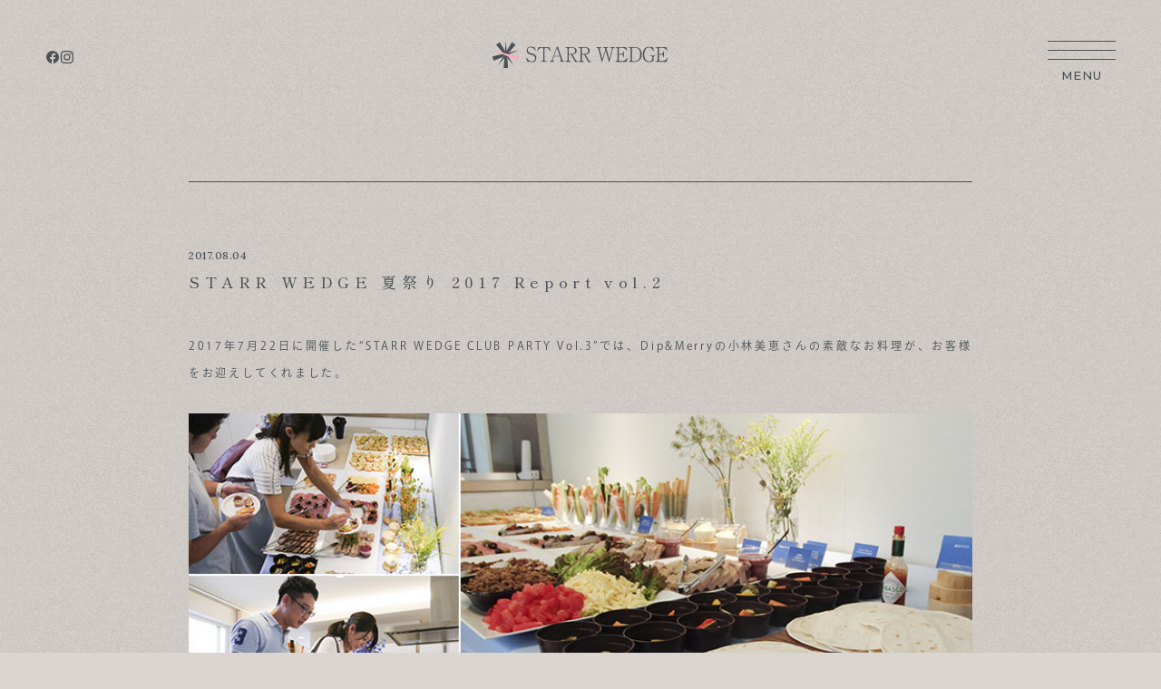

--- FILE ---
content_type: text/html; charset=UTF-8
request_url: https://www.starr-wedge.co.jp/lifestyle/starr-wedge-club-party-2017-report-vol-2
body_size: 8282
content:

<!DOCTYPE html>
<html lang="ja">
<head>
  <!-- Google Tag Manager -->
  <script>(function(w,d,s,l,i){w[l]=w[l]||[];w[l].push({'gtm.start':
              new Date().getTime(),event:'gtm.js'});var f=d.getElementsByTagName(s)[0],
          j=d.createElement(s),dl=l!='dataLayer'?'&l='+l:'';j.async=true;j.src=
          'https://www.googletagmanager.com/gtm.js?id='+i+dl;f.parentNode.insertBefore(j,f);
      })(window,document,'script','dataLayer','GTM-WVQ6ZFS');</script>
  <!-- End Google Tag Manager -->
  <meta charset="UTF-8">
  <meta http-equiv="X-UA-Compatible" content="IE=edge">
  <meta name="viewport" content="width=device-width, initial-scale=1">
  <meta name="format-detection" content="telephone=no">
  <title>STARR WEDGE 夏祭り 2017 Report vol.2｜イベントリポート｜STARR WEDGE｜スター・ウェッジ｜札幌の一級建築士事務所｜高性能デザイン住宅</title>
  <meta name="description" content="最新ニュースのほか、皆様に施工物件を実際に見ていただけるよう定期的に開催している完成住宅内覧会の情報をお届けします。随時更新しておりますので、ぜひご覧ください。">
  <meta name="msapplication-TileColor" content="#dad5d0">
  <meta name="theme-color" content="#dad5d0">
  <meta property="og:title" content="STARR WEDGE 夏祭り 2017 Report vol.2｜イベントリポート｜STARR WEDGE｜スター・ウェッジ｜札幌の一級建築士事務所｜高性能デザイン住宅">
  <meta property="og:description" content="最新ニュースのほか、皆様に施工物件を実際に見ていただけるよう定期的に開催している完成住宅内覧会の情報をお届けします。随時更新しておりますので、ぜひご覧ください。">
  <meta property="og:type" content="article">
  <meta property="og:site_name" content="STARR WEDGE｜スター・ウェッジ｜札幌の一級建築士事務所｜高性能デザイン住宅">
  <meta property="og:url" content="https://www.starr-wedge.co.jp/lifestyle/starr-wedge-club-party-2017-report-vol-2">
  <meta property="og:image" content="https://www.starr-wedge.co.jp/data/images/common/ogp.jpg">
  <meta name='robots' content='max-image-preview:large' />
<link rel='dns-prefetch' href='//stats.wp.com' />
<link rel='stylesheet' id='wp-block-library-css' href='https://www.starr-wedge.co.jp/wp/wp-includes/css/dist/block-library/style.min.css' type='text/css' media='all' />
<link rel='stylesheet' id='mediaelement-css' href='https://www.starr-wedge.co.jp/wp/wp-includes/js/mediaelement/mediaelementplayer-legacy.min.css' type='text/css' media='all' />
<link rel='stylesheet' id='wp-mediaelement-css' href='https://www.starr-wedge.co.jp/wp/wp-includes/js/mediaelement/wp-mediaelement.min.css' type='text/css' media='all' />
<style id='jetpack-sharing-buttons-style-inline-css' type='text/css'>
.jetpack-sharing-buttons__services-list{display:flex;flex-direction:row;flex-wrap:wrap;gap:0;list-style-type:none;margin:5px;padding:0}.jetpack-sharing-buttons__services-list.has-small-icon-size{font-size:12px}.jetpack-sharing-buttons__services-list.has-normal-icon-size{font-size:16px}.jetpack-sharing-buttons__services-list.has-large-icon-size{font-size:24px}.jetpack-sharing-buttons__services-list.has-huge-icon-size{font-size:36px}@media print{.jetpack-sharing-buttons__services-list{display:none!important}}.editor-styles-wrapper .wp-block-jetpack-sharing-buttons{gap:0;padding-inline-start:0}ul.jetpack-sharing-buttons__services-list.has-background{padding:1.25em 2.375em}
</style>
<style id='classic-theme-styles-inline-css' type='text/css'>
/*! This file is auto-generated */
.wp-block-button__link{color:#fff;background-color:#32373c;border-radius:9999px;box-shadow:none;text-decoration:none;padding:calc(.667em + 2px) calc(1.333em + 2px);font-size:1.125em}.wp-block-file__button{background:#32373c;color:#fff;text-decoration:none}
</style>
<style id='global-styles-inline-css' type='text/css'>
:root{--wp--preset--aspect-ratio--square: 1;--wp--preset--aspect-ratio--4-3: 4/3;--wp--preset--aspect-ratio--3-4: 3/4;--wp--preset--aspect-ratio--3-2: 3/2;--wp--preset--aspect-ratio--2-3: 2/3;--wp--preset--aspect-ratio--16-9: 16/9;--wp--preset--aspect-ratio--9-16: 9/16;--wp--preset--color--black: #000000;--wp--preset--color--cyan-bluish-gray: #abb8c3;--wp--preset--color--white: #ffffff;--wp--preset--color--pale-pink: #f78da7;--wp--preset--color--vivid-red: #cf2e2e;--wp--preset--color--luminous-vivid-orange: #ff6900;--wp--preset--color--luminous-vivid-amber: #fcb900;--wp--preset--color--light-green-cyan: #7bdcb5;--wp--preset--color--vivid-green-cyan: #00d084;--wp--preset--color--pale-cyan-blue: #8ed1fc;--wp--preset--color--vivid-cyan-blue: #0693e3;--wp--preset--color--vivid-purple: #9b51e0;--wp--preset--gradient--vivid-cyan-blue-to-vivid-purple: linear-gradient(135deg,rgba(6,147,227,1) 0%,rgb(155,81,224) 100%);--wp--preset--gradient--light-green-cyan-to-vivid-green-cyan: linear-gradient(135deg,rgb(122,220,180) 0%,rgb(0,208,130) 100%);--wp--preset--gradient--luminous-vivid-amber-to-luminous-vivid-orange: linear-gradient(135deg,rgba(252,185,0,1) 0%,rgba(255,105,0,1) 100%);--wp--preset--gradient--luminous-vivid-orange-to-vivid-red: linear-gradient(135deg,rgba(255,105,0,1) 0%,rgb(207,46,46) 100%);--wp--preset--gradient--very-light-gray-to-cyan-bluish-gray: linear-gradient(135deg,rgb(238,238,238) 0%,rgb(169,184,195) 100%);--wp--preset--gradient--cool-to-warm-spectrum: linear-gradient(135deg,rgb(74,234,220) 0%,rgb(151,120,209) 20%,rgb(207,42,186) 40%,rgb(238,44,130) 60%,rgb(251,105,98) 80%,rgb(254,248,76) 100%);--wp--preset--gradient--blush-light-purple: linear-gradient(135deg,rgb(255,206,236) 0%,rgb(152,150,240) 100%);--wp--preset--gradient--blush-bordeaux: linear-gradient(135deg,rgb(254,205,165) 0%,rgb(254,45,45) 50%,rgb(107,0,62) 100%);--wp--preset--gradient--luminous-dusk: linear-gradient(135deg,rgb(255,203,112) 0%,rgb(199,81,192) 50%,rgb(65,88,208) 100%);--wp--preset--gradient--pale-ocean: linear-gradient(135deg,rgb(255,245,203) 0%,rgb(182,227,212) 50%,rgb(51,167,181) 100%);--wp--preset--gradient--electric-grass: linear-gradient(135deg,rgb(202,248,128) 0%,rgb(113,206,126) 100%);--wp--preset--gradient--midnight: linear-gradient(135deg,rgb(2,3,129) 0%,rgb(40,116,252) 100%);--wp--preset--font-size--small: 13px;--wp--preset--font-size--medium: 20px;--wp--preset--font-size--large: 36px;--wp--preset--font-size--x-large: 42px;--wp--preset--spacing--20: 0.44rem;--wp--preset--spacing--30: 0.67rem;--wp--preset--spacing--40: 1rem;--wp--preset--spacing--50: 1.5rem;--wp--preset--spacing--60: 2.25rem;--wp--preset--spacing--70: 3.38rem;--wp--preset--spacing--80: 5.06rem;--wp--preset--shadow--natural: 6px 6px 9px rgba(0, 0, 0, 0.2);--wp--preset--shadow--deep: 12px 12px 50px rgba(0, 0, 0, 0.4);--wp--preset--shadow--sharp: 6px 6px 0px rgba(0, 0, 0, 0.2);--wp--preset--shadow--outlined: 6px 6px 0px -3px rgba(255, 255, 255, 1), 6px 6px rgba(0, 0, 0, 1);--wp--preset--shadow--crisp: 6px 6px 0px rgba(0, 0, 0, 1);}:where(.is-layout-flex){gap: 0.5em;}:where(.is-layout-grid){gap: 0.5em;}body .is-layout-flex{display: flex;}.is-layout-flex{flex-wrap: wrap;align-items: center;}.is-layout-flex > :is(*, div){margin: 0;}body .is-layout-grid{display: grid;}.is-layout-grid > :is(*, div){margin: 0;}:where(.wp-block-columns.is-layout-flex){gap: 2em;}:where(.wp-block-columns.is-layout-grid){gap: 2em;}:where(.wp-block-post-template.is-layout-flex){gap: 1.25em;}:where(.wp-block-post-template.is-layout-grid){gap: 1.25em;}.has-black-color{color: var(--wp--preset--color--black) !important;}.has-cyan-bluish-gray-color{color: var(--wp--preset--color--cyan-bluish-gray) !important;}.has-white-color{color: var(--wp--preset--color--white) !important;}.has-pale-pink-color{color: var(--wp--preset--color--pale-pink) !important;}.has-vivid-red-color{color: var(--wp--preset--color--vivid-red) !important;}.has-luminous-vivid-orange-color{color: var(--wp--preset--color--luminous-vivid-orange) !important;}.has-luminous-vivid-amber-color{color: var(--wp--preset--color--luminous-vivid-amber) !important;}.has-light-green-cyan-color{color: var(--wp--preset--color--light-green-cyan) !important;}.has-vivid-green-cyan-color{color: var(--wp--preset--color--vivid-green-cyan) !important;}.has-pale-cyan-blue-color{color: var(--wp--preset--color--pale-cyan-blue) !important;}.has-vivid-cyan-blue-color{color: var(--wp--preset--color--vivid-cyan-blue) !important;}.has-vivid-purple-color{color: var(--wp--preset--color--vivid-purple) !important;}.has-black-background-color{background-color: var(--wp--preset--color--black) !important;}.has-cyan-bluish-gray-background-color{background-color: var(--wp--preset--color--cyan-bluish-gray) !important;}.has-white-background-color{background-color: var(--wp--preset--color--white) !important;}.has-pale-pink-background-color{background-color: var(--wp--preset--color--pale-pink) !important;}.has-vivid-red-background-color{background-color: var(--wp--preset--color--vivid-red) !important;}.has-luminous-vivid-orange-background-color{background-color: var(--wp--preset--color--luminous-vivid-orange) !important;}.has-luminous-vivid-amber-background-color{background-color: var(--wp--preset--color--luminous-vivid-amber) !important;}.has-light-green-cyan-background-color{background-color: var(--wp--preset--color--light-green-cyan) !important;}.has-vivid-green-cyan-background-color{background-color: var(--wp--preset--color--vivid-green-cyan) !important;}.has-pale-cyan-blue-background-color{background-color: var(--wp--preset--color--pale-cyan-blue) !important;}.has-vivid-cyan-blue-background-color{background-color: var(--wp--preset--color--vivid-cyan-blue) !important;}.has-vivid-purple-background-color{background-color: var(--wp--preset--color--vivid-purple) !important;}.has-black-border-color{border-color: var(--wp--preset--color--black) !important;}.has-cyan-bluish-gray-border-color{border-color: var(--wp--preset--color--cyan-bluish-gray) !important;}.has-white-border-color{border-color: var(--wp--preset--color--white) !important;}.has-pale-pink-border-color{border-color: var(--wp--preset--color--pale-pink) !important;}.has-vivid-red-border-color{border-color: var(--wp--preset--color--vivid-red) !important;}.has-luminous-vivid-orange-border-color{border-color: var(--wp--preset--color--luminous-vivid-orange) !important;}.has-luminous-vivid-amber-border-color{border-color: var(--wp--preset--color--luminous-vivid-amber) !important;}.has-light-green-cyan-border-color{border-color: var(--wp--preset--color--light-green-cyan) !important;}.has-vivid-green-cyan-border-color{border-color: var(--wp--preset--color--vivid-green-cyan) !important;}.has-pale-cyan-blue-border-color{border-color: var(--wp--preset--color--pale-cyan-blue) !important;}.has-vivid-cyan-blue-border-color{border-color: var(--wp--preset--color--vivid-cyan-blue) !important;}.has-vivid-purple-border-color{border-color: var(--wp--preset--color--vivid-purple) !important;}.has-vivid-cyan-blue-to-vivid-purple-gradient-background{background: var(--wp--preset--gradient--vivid-cyan-blue-to-vivid-purple) !important;}.has-light-green-cyan-to-vivid-green-cyan-gradient-background{background: var(--wp--preset--gradient--light-green-cyan-to-vivid-green-cyan) !important;}.has-luminous-vivid-amber-to-luminous-vivid-orange-gradient-background{background: var(--wp--preset--gradient--luminous-vivid-amber-to-luminous-vivid-orange) !important;}.has-luminous-vivid-orange-to-vivid-red-gradient-background{background: var(--wp--preset--gradient--luminous-vivid-orange-to-vivid-red) !important;}.has-very-light-gray-to-cyan-bluish-gray-gradient-background{background: var(--wp--preset--gradient--very-light-gray-to-cyan-bluish-gray) !important;}.has-cool-to-warm-spectrum-gradient-background{background: var(--wp--preset--gradient--cool-to-warm-spectrum) !important;}.has-blush-light-purple-gradient-background{background: var(--wp--preset--gradient--blush-light-purple) !important;}.has-blush-bordeaux-gradient-background{background: var(--wp--preset--gradient--blush-bordeaux) !important;}.has-luminous-dusk-gradient-background{background: var(--wp--preset--gradient--luminous-dusk) !important;}.has-pale-ocean-gradient-background{background: var(--wp--preset--gradient--pale-ocean) !important;}.has-electric-grass-gradient-background{background: var(--wp--preset--gradient--electric-grass) !important;}.has-midnight-gradient-background{background: var(--wp--preset--gradient--midnight) !important;}.has-small-font-size{font-size: var(--wp--preset--font-size--small) !important;}.has-medium-font-size{font-size: var(--wp--preset--font-size--medium) !important;}.has-large-font-size{font-size: var(--wp--preset--font-size--large) !important;}.has-x-large-font-size{font-size: var(--wp--preset--font-size--x-large) !important;}
:where(.wp-block-post-template.is-layout-flex){gap: 1.25em;}:where(.wp-block-post-template.is-layout-grid){gap: 1.25em;}
:where(.wp-block-columns.is-layout-flex){gap: 2em;}:where(.wp-block-columns.is-layout-grid){gap: 2em;}
:root :where(.wp-block-pullquote){font-size: 1.5em;line-height: 1.6;}
</style>
	<style>img#wpstats{display:none}</style>
		  <link rel="stylesheet" href="https://www.starr-wedge.co.jp/assets/css/app.css?v20250409">

  <script>
    (function(d) {
      var config = {
        kitId: 'ife5gjy',
        scriptTimeout: 3000,
        async: true
      },
      h=d.documentElement,t=setTimeout(function(){h.className=h.className.replace(/\bwf-loading\b/g,"")+" wf-inactive";},config.scriptTimeout),tk=d.createElement("script"),f=false,s=d.getElementsByTagName("script")[0],a;h.className+=" wf-loading";tk.src='https://use.typekit.net/'+config.kitId+'.js';tk.async=true;tk.onload=tk.onreadystatechange=function(){a=this.readyState;if(f||a&&a!="complete"&&a!="loaded")return;f=true;clearTimeout(t);try{Typekit.load(config)}catch(e){}};s.parentNode.insertBefore(tk,s)
    })(document);
  </script>
</head>

<body id="p-news-detail" class="p-news-detail">
  <!-- Google Tag Manager (noscript) -->
  <noscript><iframe src="https://www.googletagmanager.com/ns.html?id=GTM-WVQ6ZFS"
                    height="0" width="0" style="display:none;visibility:hidden"></iframe></noscript>
  <!-- End Google Tag Manager (noscript) -->

  <header class="l-header">
    <div class="header-top">
              <div class="header-logo">
          <a href="https://www.starr-wedge.co.jp/"><img src="https://www.starr-wedge.co.jp/assets/images/common/logo.svg" alt="株式会社 スター・ウェッジ"></a>
        </div>
            <div class="header-links u-pconly">
        <ul class="links-sns">
          <li><a href="https://www.facebook.com/StarrWedge" target="_blank"><img src="https://www.starr-wedge.co.jp/assets/images/common/icon_facebook.svg" alt="Facebook"></a></li>
          <li><a href="https://www.instagram.com/starr_wedge_official" target="_blank"><img src="https://www.starr-wedge.co.jp/assets/images/common/icon_instagram.svg" alt="Instagram"></a></li>
                  </ul>
        <ul class="links-list">
          <li><a href="https://www.starr-wedge.co.jp/vision">CONCEPT</a></li>
          <li><a href="https://www.starr-wedge.co.jp/gallery">GALLERY</a></li>
          <li><a href="https://www.starr-wedge.co.jp/voice">VOICE</a></li>
          <li><a href="https://www.starr-wedge.co.jp/modelhouse">MODEL HOUSE</a></li>
          <li><a href="https://www.starr-wedge.co.jp/recruit">RECRUIT</a></li>
        </ul>
      </div>
      <button class="header-button js-headerAccordionButton">
        <span></span>
        <span></span>
        <span></span>
        <small>MENU</small>
      </button>
    </div>

    <div class="header-box">
      <div class="header-inner">
        <nav class="header-nav">
          <ul class="nav-list">
            <li ><a href="https://www.starr-wedge.co.jp/vision">CONCEPT</a></li>
            <li ><a href="https://www.starr-wedge.co.jp/technology">TECHNOLOGY</a></li>
            <li ><a href="https://www.starr-wedge.co.jp/gallery">GALLERY</a></li>
            <li ><a href="https://www.starr-wedge.co.jp/voice">VOICE</a></li>
            <li ><a href="https://www.starr-wedge.co.jp/modelhouse">MODEL HOUSE</a></li>
            <li ><a href="https://www.starr-wedge.co.jp/blog">BLOG</a></li>
            <li ><a href="https://www.starr-wedge.co.jp/news_openhouse">NEWS & OPENHOUSE</a></li>
            <li ><a href="https://www.starr-wedge.co.jp/about">ABOUT</a></li>
            <li ><a href="https://www.starr-wedge.co.jp/forbusiness">FOR BUSINESS</a></li>
            <li ><a href="https://www.starr-wedge.co.jp/recruit">RECRUIT</a></li>
            <li ><a href="https://www.starr-wedge.co.jp/contact">CONTACT</a></li>
            <li><a href="https://www.starr-wedge.co.jp/sdgs_home">SUSTAINABLE DESIGN COMPANY</a></li>
          </ul>
        </nav>
        <div class="header-image u-pconly"></div>
      </div>
    </div>
  </header>

<main class="main">
      <div id="fixed-target" class="contents-wrapper">
  
    <section>
      <div class="container">
        <div class="news-info">
                    <div class="info-data">
            <span class="data-date">2017.08.04</span>
                      </div>
                      <h1 class="info-title">STARR WEDGE 夏祭り 2017 Report vol.2</h1>
                  </div>
        <div class="single-edit news-edit">
          <p>2017年7月22日に開催した“STARR WEDGE CLUB PARTY Vol.3”では、Dip&amp;Merryの小林美恵さんの素敵なお料理が、お客様をお迎えしてくれました。</p>
<p><img fetchpriority="high" decoding="async" class="alignnone size-full wp-image-4956" src="https://www.starr-wedge.co.jp/wp/wp-content/uploads/2017/08/2017-2-1-1.jpg" alt="" width="830" height="362" srcset="https://www.starr-wedge.co.jp/wp/wp-content/uploads/2017/08/2017-2-1-1.jpg 830w, https://www.starr-wedge.co.jp/wp/wp-content/uploads/2017/08/2017-2-1-1-480x209.jpg 480w, https://www.starr-wedge.co.jp/wp/wp-content/uploads/2017/08/2017-2-1-1-768x335.jpg 768w" sizes="(max-width: 830px) 100vw, 830px" /></p>
<p>今回のテーマは「Colorful Summer Home Party」。コンセプトどおりに色とりどりのオードブルが並びました。ウェルカムドリンクには、爽やかな風味が夏にぴったりのノンアルコールのジャスミンモヒート。大人にも子どもにも大人気でした。白ワインベースのサングリアは、スモークサーモンや鴨肉のパストラミ、田舎風パテとの相性も抜群です。</p>
<p><img decoding="async" class="alignnone size-full wp-image-4957" src="https://www.starr-wedge.co.jp/wp/wp-content/uploads/2017/08/2017-2-2.jpg" alt="" width="830" height="363" srcset="https://www.starr-wedge.co.jp/wp/wp-content/uploads/2017/08/2017-2-2.jpg 830w, https://www.starr-wedge.co.jp/wp/wp-content/uploads/2017/08/2017-2-2-480x210.jpg 480w, https://www.starr-wedge.co.jp/wp/wp-content/uploads/2017/08/2017-2-2-768x336.jpg 768w" sizes="(max-width: 830px) 100vw, 830px" /></p>
<p>エントランスの炭火焼コーナーでは、焼きマシュマロ「スモア」をクラッカーに挟んだスイーツに子どもたちが大興奮。道産のこだわりいちごジャムやはちみつも好評でした。</p>
<h5 class="bg_beige2"><span class="column_sub_title">Recipe-1</span>「食でおもてなし」</h5>
<p><img decoding="async" class="alignnone size-full wp-image-4958" src="https://www.starr-wedge.co.jp/wp/wp-content/uploads/2017/08/2017-2-3-1.jpg" alt="" width="830" height="232" srcset="https://www.starr-wedge.co.jp/wp/wp-content/uploads/2017/08/2017-2-3-1.jpg 830w, https://www.starr-wedge.co.jp/wp/wp-content/uploads/2017/08/2017-2-3-1-480x134.jpg 480w, https://www.starr-wedge.co.jp/wp/wp-content/uploads/2017/08/2017-2-3-1-768x215.jpg 768w" sizes="(max-width: 830px) 100vw, 830px" /></p>
<p>「Dip&amp;Merry」「パフェ、珈琲、酒、佐藤」の統括マネージャー。フード・ドリンクメニューの企画開発から運営まで全てに携わる。<br />
元コピーライターという異色の経歴の持ち主。UHB、ニッセンレンジャー、コープさっぽろ宅配システム「トドック」等の広告企画およびコピーライティングを担当。<br />
2015年、「札幌シメパフェ」立ち上げプロジェクトの一環としてオータムフェストに初出店を果たし、シメパフェムーブメントづくりに注力。今年3回目の出店を控えている。</p>
<p><strong>【Dip &amp; Merry】</strong><br />
札幌市中央区南３条西２丁目ホテルリーネルすすきの２F<br />
TEL:011-210-7775<br />
<a href="http://dipandmerry.com" target="_blank" rel="noopener noreferrer">http://dipandmerry.com</a><br />
営業時間：18:00〜25:00（Lo.24:00） 不定休</p>
<p><strong>【パフェ、珈琲、酒、佐藤】</strong><br />
札幌市中央区南2条西1丁目6-1 第3広和ビル1F<br />
TEL:011-233-3007<br />
<a href="http://pf-sato.com" target="_blank" rel="noopener noreferrer">http://pf-sato.com</a><br />
営業時間：［火〜木］18:00〜24:00［金］18:00〜26:00［土］13:00〜26:00［日］13:00〜24:00　不定休</p>
<p>暮らしを豊かに彩る「夏のホームパーティ」がテーマだったので、おうちでも気軽に取り入れていただけるようなパーティメニューをご用意させていただきました。<br />
前日に切ったり、火入れしておいて、当日は美しく盛り付ける…そんな「おもてなしする側」にも優しいメニューを意識しました。</p>
<p>夏は、お野菜もカラフルなものが旬を迎えるので、赤パプリカや黄パプリカ、ズッキーニなど目にも鮮やかな食材をチョイスすると仕上がりが一層楽しくなります。</p>
<p><img decoding="async" class="alignnone size-full wp-image-4959" src="https://www.starr-wedge.co.jp/wp/wp-content/uploads/2017/08/2017-2-5-1.jpg" alt="" width="830" height="415" srcset="https://www.starr-wedge.co.jp/wp/wp-content/uploads/2017/08/2017-2-5-1.jpg 830w, https://www.starr-wedge.co.jp/wp/wp-content/uploads/2017/08/2017-2-5-1-480x240.jpg 480w, https://www.starr-wedge.co.jp/wp/wp-content/uploads/2017/08/2017-2-5-1-768x384.jpg 768w" sizes="(max-width: 830px) 100vw, 830px" /></p>
<p>また、今回はフレッシュミントとライムをたっぷり使ったジャスミンモヒートも好評でした。ミントのきれいなグリーン、ライムは輪切りにカットするとビジュアルも可愛く、味に爽やかさをもたらすので夏にぴったりです。<br />
絵を描くように色彩にもこだわりながらパーティのお料理を考えると、準備する時間まで楽しくなる！<br />
ぜひこの夏、試してみてください。</p>
<p><img decoding="async" class="alignnone size-full wp-image-4960" src="https://www.starr-wedge.co.jp/wp/wp-content/uploads/2017/08/2017-2-4-1.jpg" alt="" width="830" height="363" srcset="https://www.starr-wedge.co.jp/wp/wp-content/uploads/2017/08/2017-2-4-1.jpg 830w, https://www.starr-wedge.co.jp/wp/wp-content/uploads/2017/08/2017-2-4-1-480x210.jpg 480w, https://www.starr-wedge.co.jp/wp/wp-content/uploads/2017/08/2017-2-4-1-768x336.jpg 768w" sizes="(max-width: 830px) 100vw, 830px" /></p>
<p>自宅でできる、おもてなしディップレシピ</p>
<h5 class="bg_beige2"><span class="column_sub_title">おすすめレシピ</span><br />
「かんたんサーモン＆ハーブ」のDIP</h5>
<h6>材料　4人分</h6>
<p>スモークサーモン 100g、クリームチーズ 100g<br />
フレッシュチャービルなどお好みのハーブ ※チャービルの場合４枝ほど<br />
レモン果汁 少々、すりおろしニンニク 少々、塩・黒胡椒 少々<br />
＜A＞ バゲットもしくはクラッカー 適量</p>
<h6>作り方</h6>
<p>1　クリームチーズを電子レンジにかけやわらかくする　※温め過ぎに注意</p>
<p>2　チャービルは粗みじん切りにしておく</p>
<p>3　厚めのポリ袋に＜A＞以外の材料を全て入れ、手で揉みほぐし、材料を混ぜ合わせる</p>
<p>4　バゲットやクラッカーに塗って、お皿に盛り付ける</p>
<h6>POINT</h6>
<p>＊サーモンは、あらかじめ切らなくても手でもみほぐすうちに細かくなります</p>
<p>＊レモン果汁・塩コショウは最初少なめに加え、ある程度材料を混ぜたら味見をして、あとから足していくのがオススメ</p>
<p>＊盛りつけの際にグリーンオリーブのスライスなど、ワンポイントの飾りをあしらうと、より華やかに</p>
<p>＊クリームチーズとスモークサーモンの割合を変えて、お好みのサーモンディップを楽しみましょう</p>        </div>
              </div>
    </section>
    <div class="container">
      
      <div class="c-detail-pager news-pager">
        <div class="pager-item -prev">
          <a href="https://www.starr-wedge.co.jp/lifestyle/starr-wedge-club-party-2017-report-vol-1" rel="prev"><span class="icon-arrow"><img src="https://www.starr-wedge.co.jp/assets/images/common/arrow_peger.svg" alt=""></span>BACK</a>        </div>
        <div class="pager-item -list">
                      <a href="https://www.starr-wedge.co.jp/vision"><img src="https://www.starr-wedge.co.jp/assets/images/common/icon_list.svg" alt=""></a>
                  </div>
        <div class="pager-item -next">
          <a href="https://www.starr-wedge.co.jp/lifestyle/starr-wedge-club-party-2017-report-vol-3" rel="next">NEXT<span class="icon-arrow"><img src="https://www.starr-wedge.co.jp/assets/images/common/arrow_peger.svg" alt=""></span></a>        </div>
      </div>
    </div>

      </div>
</main>

    <footer class="l-footer">
    <div class="container">
      <div class="footer-logo">
        <a href="https://www.starr-wedge.co.jp/"><img src="https://www.starr-wedge.co.jp/assets/images/common/logo_w.svg" alt="株式会社 スター・ウェッジ"></a>
      </div>
      <ul class="footer-sns">
        <li><a href="https://www.facebook.com/StarrWedge" target="_blank"><img src="https://www.starr-wedge.co.jp/assets/images/common/icon_facebook.svg" alt="Facebook"></a></li>
        <li><a href="https://www.instagram.com/starr_wedge_official" target="_blank"><img src="https://www.starr-wedge.co.jp/assets/images/common/icon_instagram.svg" alt="Instagram"></a></li>
              </ul>
      <ul class="footer-list">
        <li><a href="https://www.starr-wedge.co.jp/sdgs_home">SUSTAINABLE DESIGN COMPANY</a></li>
        <li><a href="https://www.starr-wedge.co.jp/recruit">RECRUIT</a></li>
        <li><a href="https://www.starr-wedge.co.jp/contact">CONTACT</a></li>
      </ul>
      <p class="footer-address">〒064-0809 <br class="u-sponly">札幌市中央区南9条西20丁目1-37　<br class="u-sponly">Tel. 011-522-9484　Fax.011-522-9854</p>
      <p class="footer-copyright">COPYRIGHT &copy; STARR WEDGE Co.,Ltd.</p>
    </div>
  </footer>

      <script>
        var ajaxurl = 'https://www.starr-wedge.co.jp/wp/wp-admin/admin-ajax.php';
    </script>
	<script type="text/javascript" id="jetpack-stats-js-before">
/* <![CDATA[ */
_stq = window._stq || [];
_stq.push([ "view", JSON.parse("{\"v\":\"ext\",\"blog\":\"237681480\",\"post\":\"1503\",\"tz\":\"9\",\"srv\":\"www.starr-wedge.co.jp\"}") ]);
_stq.push([ "clickTrackerInit", "237681480", "1503" ]);
/* ]]> */
</script>
<script type="text/javascript" src="https://stats.wp.com/e-202605.js" id="jetpack-stats-js" defer="defer" data-wp-strategy="defer"></script>
    <script src="https://www.starr-wedge.co.jp/assets/js/app.js?v20250123"></script>
</body>
</html>


--- FILE ---
content_type: text/css
request_url: https://www.starr-wedge.co.jp/assets/css/app.css?v20250409
body_size: 31191
content:
@charset "UTF-8";@import url(https://fonts.googleapis.com/css2?family=Lora:ital,wght@0,400..700;1,400..700&display=swap);@import url(https://fonts.googleapis.com/css2?family=Merriweather:ital,wght@0,300;0,400;0,700;0,900;1,300;1,400;1,700;1,900&display=swap);@import url(https://fonts.googleapis.com/css2?family=Shippori+Mincho:wght@400;500;600;700;800&display=swap);@import url(https://fonts.googleapis.com/css2?family=Montserrat:ital,wght@0,100..900;1,100..900&display=swap);abbr,address,article,aside,audio,b,blockquote,body,body div,caption,cite,code,dd,del,details,dfn,dl,dt,em,fieldset,figure,footer,form,h1,h2,h3,h4,h5,h6,header,html,i,iframe,img,ins,kbd,label,legend,li,mark,menu,nav,object,ol,p,pre,q,samp,section,small,span,strong,sub,summary,sup,table,tbody,td,tfoot,th,thead,time,tr,ul,var,video{margin:0;padding:0;border:0;font-size:100%;font-weight:400;vertical-align:baseline;background:0 0}article,aside,details,figure,footer,header,nav,section,summary{display:block}html{-webkit-box-sizing:border-box;box-sizing:border-box}*,:after,:before{-webkit-box-sizing:inherit;box-sizing:inherit}embed,img,object{max-width:100%}html{overflow-y:scroll}ul{list-style:none}blockquote,q{quotes:none}blockquote:after,blockquote:before,q:after,q:before{content:"";content:none}a{margin:0;padding:0;font-size:100%;vertical-align:baseline;background:0 0}del{text-decoration:line-through}abbr[title],dfn[title]{border-bottom:1px dotted #000;cursor:help}table{border-collapse:collapse;border-spacing:0}th{font-weight:700;vertical-align:bottom}td{font-weight:400;vertical-align:top}hr{display:block;height:1px;border:0;border-top:1px solid #ccc;margin:1em 0;padding:0}input,select{vertical-align:middle}pre{white-space:pre;white-space:pre-wrap;white-space:pre-line;word-wrap:break-word}input[type=radio]{vertical-align:text-bottom}input[type=checkbox]{vertical-align:bottom}.ie7 input[type=checkbox]{vertical-align:baseline}.ie6 input{vertical-align:text-bottom}input,select,textarea{font:99% sans-serif}table{font-size:inherit;font:100%}small{font-size:85%}strong{font-weight:700}td,td img{vertical-align:top}sub,sup{font-size:75%;line-height:0;position:relative}sup{top:-.5em}sub{bottom:-.25em}code,kbd,pre,samp{font-family:monospace,sans-serif}.clickable,button,input[type=button],input[type=file],input[type=submit],label{cursor:pointer}button,input,select,textarea{margin:0}button,input[type=button]{width:auto;overflow:visible}.ie7 img{-ms-interpolation-mode:bicubic}.clearfix:after,.clearfix:before{content:" ";display:block;height:0;overflow:hidden}.clearfix:after{clear:both}.clearfix{zoom:1}@font-face{font-family:swiper-icons;src:url("data:application/font-woff;charset=utf-8;base64, [base64]//wADZ2x5ZgAAAywAAADMAAAD2MHtryVoZWFkAAABbAAAADAAAAA2E2+eoWhoZWEAAAGcAAAAHwAAACQC9gDzaG10eAAAAigAAAAZAAAArgJkABFsb2NhAAAC0AAAAFoAAABaFQAUGG1heHAAAAG8AAAAHwAAACAAcABAbmFtZQAAA/gAAAE5AAACXvFdBwlwb3N0AAAFNAAAAGIAAACE5s74hXjaY2BkYGAAYpf5Hu/j+W2+MnAzMYDAzaX6QjD6/4//Bxj5GA8AuRwMYGkAPywL13jaY2BkYGA88P8Agx4j+/8fQDYfA1AEBWgDAIB2BOoAeNpjYGRgYNBh4GdgYgABEMnIABJzYNADCQAACWgAsQB42mNgYfzCOIGBlYGB0YcxjYGBwR1Kf2WQZGhhYGBiYGVmgAFGBiQQkOaawtDAoMBQxXjg/wEGPcYDDA4wNUA2CCgwsAAAO4EL6gAAeNpj2M0gyAACqxgGNWBkZ2D4/wMA+xkDdgAAAHjaY2BgYGaAYBkGRgYQiAHyGMF8FgYHIM3DwMHABGQrMOgyWDLEM1T9/w8UBfEMgLzE////P/5//f/V/xv+r4eaAAeMbAxwIUYmIMHEgKYAYjUcsDAwsLKxc3BycfPw8jEQA/[base64]/uznmfPFBNODM2K7MTQ45YEAZqGP81AmGGcF3iPqOop0r1SPTaTbVkfUe4HXj97wYE+yNwWYxwWu4v1ugWHgo3S1XdZEVqWM7ET0cfnLGxWfkgR42o2PvWrDMBSFj/IHLaF0zKjRgdiVMwScNRAoWUoH78Y2icB/yIY09An6AH2Bdu/UB+yxopYshQiEvnvu0dURgDt8QeC8PDw7Fpji3fEA4z/PEJ6YOB5hKh4dj3EvXhxPqH/SKUY3rJ7srZ4FZnh1PMAtPhwP6fl2PMJMPDgeQ4rY8YT6Gzao0eAEA409DuggmTnFnOcSCiEiLMgxCiTI6Cq5DZUd3Qmp10vO0LaLTd2cjN4fOumlc7lUYbSQcZFkutRG7g6JKZKy0RmdLY680CDnEJ+UMkpFFe1RN7nxdVpXrC4aTtnaurOnYercZg2YVmLN/d/gczfEimrE/fs/bOuq29Zmn8tloORaXgZgGa78yO9/cnXm2BpaGvq25Dv9S4E9+5SIc9PqupJKhYFSSl47+Qcr1mYNAAAAeNptw0cKwkAAAMDZJA8Q7OUJvkLsPfZ6zFVERPy8qHh2YER+3i/BP83vIBLLySsoKimrqKqpa2hp6+jq6RsYGhmbmJqZSy0sraxtbO3sHRydnEMU4uR6yx7JJXveP7WrDycAAAAAAAH//wACeNpjYGRgYOABYhkgZgJCZgZNBkYGLQZtIJsFLMYAAAw3ALgAeNolizEKgDAQBCchRbC2sFER0YD6qVQiBCv/H9ezGI6Z5XBAw8CBK/m5iQQVauVbXLnOrMZv2oLdKFa8Pjuru2hJzGabmOSLzNMzvutpB3N42mNgZGBg4GKQYzBhYMxJLMlj4GBgAYow/P/PAJJhLM6sSoWKfWCAAwDAjgbRAAB42mNgYGBkAIIbCZo5IPrmUn0hGA0AO8EFTQAA");font-weight:400;font-style:normal}:root{--swiper-theme-color:#007aff}:host{position:relative;display:block;margin-left:auto;margin-right:auto;z-index:1}.swiper{margin-left:auto;margin-right:auto;position:relative;overflow:hidden;list-style:none;padding:0;z-index:1;display:block}.swiper-vertical>.swiper-wrapper{-webkit-box-orient:vertical;-webkit-box-direction:normal;-ms-flex-direction:column;flex-direction:column}.swiper-wrapper{position:relative;width:100%;height:100%;z-index:1;display:-webkit-box;display:-ms-flexbox;display:flex;-webkit-transition-property:-webkit-transform;transition-property:-webkit-transform;transition-property:transform;transition-property:transform,-webkit-transform;-webkit-transition-timing-function:var(--swiper-wrapper-transition-timing-function,initial);transition-timing-function:var(--swiper-wrapper-transition-timing-function,initial);-webkit-box-sizing:content-box;box-sizing:content-box}.swiper-android .swiper-slide,.swiper-ios .swiper-slide,.swiper-wrapper{-webkit-transform:translate3d(0,0,0);transform:translate3d(0,0,0)}.swiper-horizontal{-ms-touch-action:pan-y;touch-action:pan-y}.swiper-vertical{-ms-touch-action:pan-x;touch-action:pan-x}.swiper-slide{-ms-flex-negative:0;flex-shrink:0;width:100%;height:100%;position:relative;-webkit-transition-property:-webkit-transform;transition-property:-webkit-transform;transition-property:transform;transition-property:transform,-webkit-transform;display:block}.swiper-slide-invisible-blank{visibility:hidden}.swiper-autoheight,.swiper-autoheight .swiper-slide{height:auto}.swiper-autoheight .swiper-wrapper{-webkit-box-align:start;-ms-flex-align:start;align-items:flex-start;-webkit-transition-property:height,-webkit-transform;transition-property:height,-webkit-transform;transition-property:transform,height;transition-property:transform,height,-webkit-transform}.swiper-backface-hidden .swiper-slide{-webkit-transform:translateZ(0);transform:translateZ(0);-webkit-backface-visibility:hidden;backface-visibility:hidden}.swiper-3d.swiper-css-mode .swiper-wrapper{-webkit-perspective:120rem;perspective:120rem}.swiper-3d .swiper-wrapper{-webkit-transform-style:preserve-3d;transform-style:preserve-3d}.swiper-3d{-webkit-perspective:120rem;perspective:120rem}.swiper-3d .swiper-cube-shadow,.swiper-3d .swiper-slide{-webkit-transform-style:preserve-3d;transform-style:preserve-3d}.swiper-css-mode>.swiper-wrapper{overflow:auto;scrollbar-width:none;-ms-overflow-style:none}.swiper-css-mode>.swiper-wrapper::-webkit-scrollbar{display:none}.swiper-css-mode>.swiper-wrapper>.swiper-slide{scroll-snap-align:start start}.swiper-css-mode.swiper-horizontal>.swiper-wrapper{-ms-scroll-snap-type:x mandatory;scroll-snap-type:x mandatory}.swiper-css-mode.swiper-vertical>.swiper-wrapper{-ms-scroll-snap-type:y mandatory;scroll-snap-type:y mandatory}.swiper-css-mode.swiper-free-mode>.swiper-wrapper{-ms-scroll-snap-type:none;scroll-snap-type:none}.swiper-css-mode.swiper-free-mode>.swiper-wrapper>.swiper-slide{scroll-snap-align:none}.swiper-css-mode.swiper-centered>.swiper-wrapper::before{content:"";-ms-flex-negative:0;flex-shrink:0;-webkit-box-ordinal-group:10000;-ms-flex-order:9999;order:9999}.swiper-css-mode.swiper-centered>.swiper-wrapper>.swiper-slide{scroll-snap-align:center center;scroll-snap-stop:always}.swiper-css-mode.swiper-centered.swiper-horizontal>.swiper-wrapper>.swiper-slide:first-child{-webkit-margin-start:var(--swiper-centered-offset-before);margin-inline-start:var(--swiper-centered-offset-before)}.swiper-css-mode.swiper-centered.swiper-horizontal>.swiper-wrapper::before{height:100%;min-height:1px;width:var(--swiper-centered-offset-after)}.swiper-css-mode.swiper-centered.swiper-vertical>.swiper-wrapper>.swiper-slide:first-child{-webkit-margin-before:var(--swiper-centered-offset-before);margin-block-start:var(--swiper-centered-offset-before)}.swiper-css-mode.swiper-centered.swiper-vertical>.swiper-wrapper::before{width:100%;min-width:1px;height:var(--swiper-centered-offset-after)}.swiper-3d .swiper-slide-shadow,.swiper-3d .swiper-slide-shadow-bottom,.swiper-3d .swiper-slide-shadow-left,.swiper-3d .swiper-slide-shadow-right,.swiper-3d .swiper-slide-shadow-top{position:absolute;left:0;top:0;width:100%;height:100%;pointer-events:none;z-index:10}.swiper-3d .swiper-slide-shadow{background:rgba(0,0,0,.15)}.swiper-3d .swiper-slide-shadow-left{background-image:-webkit-gradient(linear,right top,left top,from(rgba(0,0,0,.5)),to(rgba(0,0,0,0)));background-image:linear-gradient(to left,rgba(0,0,0,.5),rgba(0,0,0,0))}.swiper-3d .swiper-slide-shadow-right{background-image:-webkit-gradient(linear,left top,right top,from(rgba(0,0,0,.5)),to(rgba(0,0,0,0)));background-image:linear-gradient(to right,rgba(0,0,0,.5),rgba(0,0,0,0))}.swiper-3d .swiper-slide-shadow-top{background-image:-webkit-gradient(linear,left bottom,left top,from(rgba(0,0,0,.5)),to(rgba(0,0,0,0)));background-image:linear-gradient(to top,rgba(0,0,0,.5),rgba(0,0,0,0))}.swiper-3d .swiper-slide-shadow-bottom{background-image:-webkit-gradient(linear,left top,left bottom,from(rgba(0,0,0,.5)),to(rgba(0,0,0,0)));background-image:linear-gradient(to bottom,rgba(0,0,0,.5),rgba(0,0,0,0))}.swiper-lazy-preloader{width:4.2rem;height:4.2rem;position:absolute;left:50%;top:50%;margin-left:-2.1rem;margin-top:-2.1rem;z-index:10;-webkit-transform-origin:50%;transform-origin:50%;-webkit-box-sizing:border-box;box-sizing:border-box;border:.4rem solid var(--swiper-preloader-color,var(--swiper-theme-color));border-radius:50%;border-top-color:transparent}.swiper-watch-progress .swiper-slide-visible .swiper-lazy-preloader,.swiper:not(.swiper-watch-progress) .swiper-lazy-preloader{-webkit-animation:swiper-preloader-spin 1s infinite linear;animation:swiper-preloader-spin 1s infinite linear}.swiper-lazy-preloader-white{--swiper-preloader-color:#fff}.swiper-lazy-preloader-black{--swiper-preloader-color:#000}@-webkit-keyframes swiper-preloader-spin{0%{-webkit-transform:rotate(0);transform:rotate(0)}100%{-webkit-transform:rotate(360deg);transform:rotate(360deg)}}@keyframes swiper-preloader-spin{0%{-webkit-transform:rotate(0);transform:rotate(0)}100%{-webkit-transform:rotate(360deg);transform:rotate(360deg)}}[data-simplebar]{position:relative;-webkit-box-orient:vertical;-webkit-box-direction:normal;-ms-flex-direction:column;flex-direction:column;-ms-flex-wrap:wrap;flex-wrap:wrap;-webkit-box-pack:start;-ms-flex-pack:start;justify-content:flex-start;-ms-flex-line-pack:start;align-content:flex-start;-webkit-box-align:start;-ms-flex-align:start;align-items:flex-start}.simplebar-wrapper{overflow:hidden;width:inherit;height:inherit;max-width:inherit;max-height:inherit}.simplebar-mask{direction:inherit;position:absolute;overflow:hidden;padding:0;margin:0;left:0;top:0;bottom:0;right:0;width:auto!important;height:auto!important;z-index:0}.simplebar-offset{direction:inherit!important;-webkit-box-sizing:inherit!important;box-sizing:inherit!important;resize:none!important;position:absolute;top:0;left:0;bottom:0;right:0;padding:0;margin:0;-webkit-overflow-scrolling:touch}.simplebar-content-wrapper{direction:inherit;-webkit-box-sizing:border-box!important;box-sizing:border-box!important;position:relative;display:block;height:100%;width:auto;max-width:100%;max-height:100%;overflow:auto;scrollbar-width:none;-ms-overflow-style:none}.simplebar-content-wrapper::-webkit-scrollbar,.simplebar-hide-scrollbar::-webkit-scrollbar{display:none;width:0;height:0}.simplebar-content:after,.simplebar-content:before{content:" ";display:table}.simplebar-placeholder{max-height:100%;max-width:100%;width:100%;pointer-events:none}.simplebar-height-auto-observer-wrapper{-webkit-box-sizing:inherit!important;box-sizing:inherit!important;height:100%;width:100%;max-width:1px;position:relative;float:left;max-height:1px;overflow:hidden;z-index:-1;padding:0;margin:0;pointer-events:none;-webkit-box-flex:inherit;-ms-flex-positive:inherit;flex-grow:inherit;-ms-flex-negative:0;flex-shrink:0;-ms-flex-preferred-size:0;flex-basis:0}.simplebar-height-auto-observer{-webkit-box-sizing:inherit;box-sizing:inherit;display:block;opacity:0;position:absolute;top:0;left:0;height:1000%;width:1000%;min-height:1px;min-width:1px;overflow:hidden;pointer-events:none;z-index:-1}.simplebar-track{z-index:1;position:absolute;right:0;bottom:0;pointer-events:none;overflow:hidden}[data-simplebar].simplebar-dragging{pointer-events:none;-webkit-touch-callout:none;-webkit-user-select:none;-moz-user-select:none;-ms-user-select:none;user-select:none}[data-simplebar].simplebar-dragging .simplebar-content{pointer-events:none;-webkit-touch-callout:none;-webkit-user-select:none;-moz-user-select:none;-ms-user-select:none;user-select:none}[data-simplebar].simplebar-dragging .simplebar-track{pointer-events:all}.simplebar-scrollbar{position:absolute;left:0;right:0;min-height:1rem}.simplebar-scrollbar:before{position:absolute;content:"";background:#000;border-radius:.7rem;left:.2rem;right:.2rem;opacity:0;-webkit-transition:opacity .2s .5s linear;transition:opacity .2s .5s linear}.simplebar-scrollbar.simplebar-visible:before{opacity:.5;-webkit-transition-delay:0s;transition-delay:0s;-webkit-transition-duration:0s;transition-duration:0s}.simplebar-track.simplebar-vertical{top:0;width:1.1rem}.simplebar-scrollbar:before{top:.2rem;bottom:.2rem;left:.2rem;right:.2rem}.simplebar-track.simplebar-horizontal{left:0;height:1.1rem}.simplebar-track.simplebar-horizontal .simplebar-scrollbar{right:auto;left:0;top:0;bottom:0;min-height:0;min-width:1rem;width:auto}[data-simplebar-direction=rtl] .simplebar-track.simplebar-vertical{right:auto;left:0}.simplebar-dummy-scrollbar-size{direction:rtl;position:fixed;opacity:0;visibility:hidden;height:50rem;width:50rem;overflow-y:hidden;overflow-x:scroll;-ms-overflow-style:scrollbar!important}.simplebar-dummy-scrollbar-size>div{width:200%;height:200%;margin:1rem 0}.simplebar-hide-scrollbar{position:fixed;left:0;visibility:hidden;overflow-y:scroll;scrollbar-width:none;-ms-overflow-style:none}[data-aos][data-aos][data-aos-duration="50"],body[data-aos-duration="50"] [data-aos]{-webkit-transition-duration:50ms;transition-duration:50ms}[data-aos][data-aos][data-aos-delay="50"],body[data-aos-delay="50"] [data-aos]{-webkit-transition-delay:0;transition-delay:0}[data-aos][data-aos][data-aos-delay="50"].aos-animate,body[data-aos-delay="50"] [data-aos].aos-animate{-webkit-transition-delay:50ms;transition-delay:50ms}[data-aos][data-aos][data-aos-duration="100"],body[data-aos-duration="100"] [data-aos]{-webkit-transition-duration:.1s;transition-duration:.1s}[data-aos][data-aos][data-aos-delay="100"],body[data-aos-delay="100"] [data-aos]{-webkit-transition-delay:0;transition-delay:0}[data-aos][data-aos][data-aos-delay="100"].aos-animate,body[data-aos-delay="100"] [data-aos].aos-animate{-webkit-transition-delay:0.1s;transition-delay:0.1s}[data-aos][data-aos][data-aos-duration="150"],body[data-aos-duration="150"] [data-aos]{-webkit-transition-duration:.15s;transition-duration:.15s}[data-aos][data-aos][data-aos-delay="150"],body[data-aos-delay="150"] [data-aos]{-webkit-transition-delay:0;transition-delay:0}[data-aos][data-aos][data-aos-delay="150"].aos-animate,body[data-aos-delay="150"] [data-aos].aos-animate{-webkit-transition-delay:0.15s;transition-delay:0.15s}[data-aos][data-aos][data-aos-duration="200"],body[data-aos-duration="200"] [data-aos]{-webkit-transition-duration:.2s;transition-duration:.2s}[data-aos][data-aos][data-aos-delay="200"],body[data-aos-delay="200"] [data-aos]{-webkit-transition-delay:0;transition-delay:0}[data-aos][data-aos][data-aos-delay="200"].aos-animate,body[data-aos-delay="200"] [data-aos].aos-animate{-webkit-transition-delay:0.2s;transition-delay:0.2s}[data-aos][data-aos][data-aos-duration="250"],body[data-aos-duration="250"] [data-aos]{-webkit-transition-duration:.25s;transition-duration:.25s}[data-aos][data-aos][data-aos-delay="250"],body[data-aos-delay="250"] [data-aos]{-webkit-transition-delay:0;transition-delay:0}[data-aos][data-aos][data-aos-delay="250"].aos-animate,body[data-aos-delay="250"] [data-aos].aos-animate{-webkit-transition-delay:0.25s;transition-delay:0.25s}[data-aos][data-aos][data-aos-duration="300"],body[data-aos-duration="300"] [data-aos]{-webkit-transition-duration:.3s;transition-duration:.3s}[data-aos][data-aos][data-aos-delay="300"],body[data-aos-delay="300"] [data-aos]{-webkit-transition-delay:0;transition-delay:0}[data-aos][data-aos][data-aos-delay="300"].aos-animate,body[data-aos-delay="300"] [data-aos].aos-animate{-webkit-transition-delay:0.3s;transition-delay:0.3s}[data-aos][data-aos][data-aos-duration="350"],body[data-aos-duration="350"] [data-aos]{-webkit-transition-duration:.35s;transition-duration:.35s}[data-aos][data-aos][data-aos-delay="350"],body[data-aos-delay="350"] [data-aos]{-webkit-transition-delay:0;transition-delay:0}[data-aos][data-aos][data-aos-delay="350"].aos-animate,body[data-aos-delay="350"] [data-aos].aos-animate{-webkit-transition-delay:0.35s;transition-delay:0.35s}[data-aos][data-aos][data-aos-duration="400"],body[data-aos-duration="400"] [data-aos]{-webkit-transition-duration:.4s;transition-duration:.4s}[data-aos][data-aos][data-aos-delay="400"],body[data-aos-delay="400"] [data-aos]{-webkit-transition-delay:0;transition-delay:0}[data-aos][data-aos][data-aos-delay="400"].aos-animate,body[data-aos-delay="400"] [data-aos].aos-animate{-webkit-transition-delay:0.4s;transition-delay:0.4s}[data-aos][data-aos][data-aos-duration="450"],body[data-aos-duration="450"] [data-aos]{-webkit-transition-duration:.45s;transition-duration:.45s}[data-aos][data-aos][data-aos-delay="450"],body[data-aos-delay="450"] [data-aos]{-webkit-transition-delay:0;transition-delay:0}[data-aos][data-aos][data-aos-delay="450"].aos-animate,body[data-aos-delay="450"] [data-aos].aos-animate{-webkit-transition-delay:0.45s;transition-delay:0.45s}[data-aos][data-aos][data-aos-duration="500"],body[data-aos-duration="500"] [data-aos]{-webkit-transition-duration:.5s;transition-duration:.5s}[data-aos][data-aos][data-aos-delay="500"],body[data-aos-delay="500"] [data-aos]{-webkit-transition-delay:0;transition-delay:0}[data-aos][data-aos][data-aos-delay="500"].aos-animate,body[data-aos-delay="500"] [data-aos].aos-animate{-webkit-transition-delay:0.5s;transition-delay:0.5s}[data-aos][data-aos][data-aos-duration="550"],body[data-aos-duration="550"] [data-aos]{-webkit-transition-duration:.55s;transition-duration:.55s}[data-aos][data-aos][data-aos-delay="550"],body[data-aos-delay="550"] [data-aos]{-webkit-transition-delay:0;transition-delay:0}[data-aos][data-aos][data-aos-delay="550"].aos-animate,body[data-aos-delay="550"] [data-aos].aos-animate{-webkit-transition-delay:0.55s;transition-delay:0.55s}[data-aos][data-aos][data-aos-duration="600"],body[data-aos-duration="600"] [data-aos]{-webkit-transition-duration:.6s;transition-duration:.6s}[data-aos][data-aos][data-aos-delay="600"],body[data-aos-delay="600"] [data-aos]{-webkit-transition-delay:0;transition-delay:0}[data-aos][data-aos][data-aos-delay="600"].aos-animate,body[data-aos-delay="600"] [data-aos].aos-animate{-webkit-transition-delay:0.6s;transition-delay:0.6s}[data-aos][data-aos][data-aos-duration="650"],body[data-aos-duration="650"] [data-aos]{-webkit-transition-duration:.65s;transition-duration:.65s}[data-aos][data-aos][data-aos-delay="650"],body[data-aos-delay="650"] [data-aos]{-webkit-transition-delay:0;transition-delay:0}[data-aos][data-aos][data-aos-delay="650"].aos-animate,body[data-aos-delay="650"] [data-aos].aos-animate{-webkit-transition-delay:0.65s;transition-delay:0.65s}[data-aos][data-aos][data-aos-duration="700"],body[data-aos-duration="700"] [data-aos]{-webkit-transition-duration:.7s;transition-duration:.7s}[data-aos][data-aos][data-aos-delay="700"],body[data-aos-delay="700"] [data-aos]{-webkit-transition-delay:0;transition-delay:0}[data-aos][data-aos][data-aos-delay="700"].aos-animate,body[data-aos-delay="700"] [data-aos].aos-animate{-webkit-transition-delay:0.7s;transition-delay:0.7s}[data-aos][data-aos][data-aos-duration="750"],body[data-aos-duration="750"] [data-aos]{-webkit-transition-duration:.75s;transition-duration:.75s}[data-aos][data-aos][data-aos-delay="750"],body[data-aos-delay="750"] [data-aos]{-webkit-transition-delay:0;transition-delay:0}[data-aos][data-aos][data-aos-delay="750"].aos-animate,body[data-aos-delay="750"] [data-aos].aos-animate{-webkit-transition-delay:0.75s;transition-delay:0.75s}[data-aos][data-aos][data-aos-duration="800"],body[data-aos-duration="800"] [data-aos]{-webkit-transition-duration:.8s;transition-duration:.8s}[data-aos][data-aos][data-aos-delay="800"],body[data-aos-delay="800"] [data-aos]{-webkit-transition-delay:0;transition-delay:0}[data-aos][data-aos][data-aos-delay="800"].aos-animate,body[data-aos-delay="800"] [data-aos].aos-animate{-webkit-transition-delay:0.8s;transition-delay:0.8s}[data-aos][data-aos][data-aos-duration="850"],body[data-aos-duration="850"] [data-aos]{-webkit-transition-duration:.85s;transition-duration:.85s}[data-aos][data-aos][data-aos-delay="850"],body[data-aos-delay="850"] [data-aos]{-webkit-transition-delay:0;transition-delay:0}[data-aos][data-aos][data-aos-delay="850"].aos-animate,body[data-aos-delay="850"] [data-aos].aos-animate{-webkit-transition-delay:0.85s;transition-delay:0.85s}[data-aos][data-aos][data-aos-duration="900"],body[data-aos-duration="900"] [data-aos]{-webkit-transition-duration:.9s;transition-duration:.9s}[data-aos][data-aos][data-aos-delay="900"],body[data-aos-delay="900"] [data-aos]{-webkit-transition-delay:0;transition-delay:0}[data-aos][data-aos][data-aos-delay="900"].aos-animate,body[data-aos-delay="900"] [data-aos].aos-animate{-webkit-transition-delay:0.9s;transition-delay:0.9s}[data-aos][data-aos][data-aos-duration="950"],body[data-aos-duration="950"] [data-aos]{-webkit-transition-duration:.95s;transition-duration:.95s}[data-aos][data-aos][data-aos-delay="950"],body[data-aos-delay="950"] [data-aos]{-webkit-transition-delay:0;transition-delay:0}[data-aos][data-aos][data-aos-delay="950"].aos-animate,body[data-aos-delay="950"] [data-aos].aos-animate{-webkit-transition-delay:0.95s;transition-delay:0.95s}[data-aos][data-aos][data-aos-duration="1000"],body[data-aos-duration="1000"] [data-aos]{-webkit-transition-duration:1s;transition-duration:1s}[data-aos][data-aos][data-aos-delay="1000"],body[data-aos-delay="1000"] [data-aos]{-webkit-transition-delay:0;transition-delay:0}[data-aos][data-aos][data-aos-delay="1000"].aos-animate,body[data-aos-delay="1000"] [data-aos].aos-animate{-webkit-transition-delay:1s;transition-delay:1s}[data-aos][data-aos][data-aos-duration="1050"],body[data-aos-duration="1050"] [data-aos]{-webkit-transition-duration:1.05s;transition-duration:1.05s}[data-aos][data-aos][data-aos-delay="1050"],body[data-aos-delay="1050"] [data-aos]{-webkit-transition-delay:0;transition-delay:0}[data-aos][data-aos][data-aos-delay="1050"].aos-animate,body[data-aos-delay="1050"] [data-aos].aos-animate{-webkit-transition-delay:1.05s;transition-delay:1.05s}[data-aos][data-aos][data-aos-duration="1100"],body[data-aos-duration="1100"] [data-aos]{-webkit-transition-duration:1.1s;transition-duration:1.1s}[data-aos][data-aos][data-aos-delay="1100"],body[data-aos-delay="1100"] [data-aos]{-webkit-transition-delay:0;transition-delay:0}[data-aos][data-aos][data-aos-delay="1100"].aos-animate,body[data-aos-delay="1100"] [data-aos].aos-animate{-webkit-transition-delay:1.1s;transition-delay:1.1s}[data-aos][data-aos][data-aos-duration="1150"],body[data-aos-duration="1150"] [data-aos]{-webkit-transition-duration:1.15s;transition-duration:1.15s}[data-aos][data-aos][data-aos-delay="1150"],body[data-aos-delay="1150"] [data-aos]{-webkit-transition-delay:0;transition-delay:0}[data-aos][data-aos][data-aos-delay="1150"].aos-animate,body[data-aos-delay="1150"] [data-aos].aos-animate{-webkit-transition-delay:1.15s;transition-delay:1.15s}[data-aos][data-aos][data-aos-duration="1200"],body[data-aos-duration="1200"] [data-aos]{-webkit-transition-duration:1.2s;transition-duration:1.2s}[data-aos][data-aos][data-aos-delay="1200"],body[data-aos-delay="1200"] [data-aos]{-webkit-transition-delay:0;transition-delay:0}[data-aos][data-aos][data-aos-delay="1200"].aos-animate,body[data-aos-delay="1200"] [data-aos].aos-animate{-webkit-transition-delay:1.2s;transition-delay:1.2s}[data-aos][data-aos][data-aos-duration="1250"],body[data-aos-duration="1250"] [data-aos]{-webkit-transition-duration:1.25s;transition-duration:1.25s}[data-aos][data-aos][data-aos-delay="1250"],body[data-aos-delay="1250"] [data-aos]{-webkit-transition-delay:0;transition-delay:0}[data-aos][data-aos][data-aos-delay="1250"].aos-animate,body[data-aos-delay="1250"] [data-aos].aos-animate{-webkit-transition-delay:1.25s;transition-delay:1.25s}[data-aos][data-aos][data-aos-duration="1300"],body[data-aos-duration="1300"] [data-aos]{-webkit-transition-duration:1.3s;transition-duration:1.3s}[data-aos][data-aos][data-aos-delay="1300"],body[data-aos-delay="1300"] [data-aos]{-webkit-transition-delay:0;transition-delay:0}[data-aos][data-aos][data-aos-delay="1300"].aos-animate,body[data-aos-delay="1300"] [data-aos].aos-animate{-webkit-transition-delay:1.3s;transition-delay:1.3s}[data-aos][data-aos][data-aos-duration="1350"],body[data-aos-duration="1350"] [data-aos]{-webkit-transition-duration:1.35s;transition-duration:1.35s}[data-aos][data-aos][data-aos-delay="1350"],body[data-aos-delay="1350"] [data-aos]{-webkit-transition-delay:0;transition-delay:0}[data-aos][data-aos][data-aos-delay="1350"].aos-animate,body[data-aos-delay="1350"] [data-aos].aos-animate{-webkit-transition-delay:1.35s;transition-delay:1.35s}[data-aos][data-aos][data-aos-duration="1400"],body[data-aos-duration="1400"] [data-aos]{-webkit-transition-duration:1.4s;transition-duration:1.4s}[data-aos][data-aos][data-aos-delay="1400"],body[data-aos-delay="1400"] [data-aos]{-webkit-transition-delay:0;transition-delay:0}[data-aos][data-aos][data-aos-delay="1400"].aos-animate,body[data-aos-delay="1400"] [data-aos].aos-animate{-webkit-transition-delay:1.4s;transition-delay:1.4s}[data-aos][data-aos][data-aos-duration="1450"],body[data-aos-duration="1450"] [data-aos]{-webkit-transition-duration:1.45s;transition-duration:1.45s}[data-aos][data-aos][data-aos-delay="1450"],body[data-aos-delay="1450"] [data-aos]{-webkit-transition-delay:0;transition-delay:0}[data-aos][data-aos][data-aos-delay="1450"].aos-animate,body[data-aos-delay="1450"] [data-aos].aos-animate{-webkit-transition-delay:1.45s;transition-delay:1.45s}[data-aos][data-aos][data-aos-duration="1500"],body[data-aos-duration="1500"] [data-aos]{-webkit-transition-duration:1.5s;transition-duration:1.5s}[data-aos][data-aos][data-aos-delay="1500"],body[data-aos-delay="1500"] [data-aos]{-webkit-transition-delay:0;transition-delay:0}[data-aos][data-aos][data-aos-delay="1500"].aos-animate,body[data-aos-delay="1500"] [data-aos].aos-animate{-webkit-transition-delay:1.5s;transition-delay:1.5s}[data-aos][data-aos][data-aos-duration="1550"],body[data-aos-duration="1550"] [data-aos]{-webkit-transition-duration:1.55s;transition-duration:1.55s}[data-aos][data-aos][data-aos-delay="1550"],body[data-aos-delay="1550"] [data-aos]{-webkit-transition-delay:0;transition-delay:0}[data-aos][data-aos][data-aos-delay="1550"].aos-animate,body[data-aos-delay="1550"] [data-aos].aos-animate{-webkit-transition-delay:1.55s;transition-delay:1.55s}[data-aos][data-aos][data-aos-duration="1600"],body[data-aos-duration="1600"] [data-aos]{-webkit-transition-duration:1.6s;transition-duration:1.6s}[data-aos][data-aos][data-aos-delay="1600"],body[data-aos-delay="1600"] [data-aos]{-webkit-transition-delay:0;transition-delay:0}[data-aos][data-aos][data-aos-delay="1600"].aos-animate,body[data-aos-delay="1600"] [data-aos].aos-animate{-webkit-transition-delay:1.6s;transition-delay:1.6s}[data-aos][data-aos][data-aos-duration="1650"],body[data-aos-duration="1650"] [data-aos]{-webkit-transition-duration:1.65s;transition-duration:1.65s}[data-aos][data-aos][data-aos-delay="1650"],body[data-aos-delay="1650"] [data-aos]{-webkit-transition-delay:0;transition-delay:0}[data-aos][data-aos][data-aos-delay="1650"].aos-animate,body[data-aos-delay="1650"] [data-aos].aos-animate{-webkit-transition-delay:1.65s;transition-delay:1.65s}[data-aos][data-aos][data-aos-duration="1700"],body[data-aos-duration="1700"] [data-aos]{-webkit-transition-duration:1.7s;transition-duration:1.7s}[data-aos][data-aos][data-aos-delay="1700"],body[data-aos-delay="1700"] [data-aos]{-webkit-transition-delay:0;transition-delay:0}[data-aos][data-aos][data-aos-delay="1700"].aos-animate,body[data-aos-delay="1700"] [data-aos].aos-animate{-webkit-transition-delay:1.7s;transition-delay:1.7s}[data-aos][data-aos][data-aos-duration="1750"],body[data-aos-duration="1750"] [data-aos]{-webkit-transition-duration:1.75s;transition-duration:1.75s}[data-aos][data-aos][data-aos-delay="1750"],body[data-aos-delay="1750"] [data-aos]{-webkit-transition-delay:0;transition-delay:0}[data-aos][data-aos][data-aos-delay="1750"].aos-animate,body[data-aos-delay="1750"] [data-aos].aos-animate{-webkit-transition-delay:1.75s;transition-delay:1.75s}[data-aos][data-aos][data-aos-duration="1800"],body[data-aos-duration="1800"] [data-aos]{-webkit-transition-duration:1.8s;transition-duration:1.8s}[data-aos][data-aos][data-aos-delay="1800"],body[data-aos-delay="1800"] [data-aos]{-webkit-transition-delay:0;transition-delay:0}[data-aos][data-aos][data-aos-delay="1800"].aos-animate,body[data-aos-delay="1800"] [data-aos].aos-animate{-webkit-transition-delay:1.8s;transition-delay:1.8s}[data-aos][data-aos][data-aos-duration="1850"],body[data-aos-duration="1850"] [data-aos]{-webkit-transition-duration:1.85s;transition-duration:1.85s}[data-aos][data-aos][data-aos-delay="1850"],body[data-aos-delay="1850"] [data-aos]{-webkit-transition-delay:0;transition-delay:0}[data-aos][data-aos][data-aos-delay="1850"].aos-animate,body[data-aos-delay="1850"] [data-aos].aos-animate{-webkit-transition-delay:1.85s;transition-delay:1.85s}[data-aos][data-aos][data-aos-duration="1900"],body[data-aos-duration="1900"] [data-aos]{-webkit-transition-duration:1.9s;transition-duration:1.9s}[data-aos][data-aos][data-aos-delay="1900"],body[data-aos-delay="1900"] [data-aos]{-webkit-transition-delay:0;transition-delay:0}[data-aos][data-aos][data-aos-delay="1900"].aos-animate,body[data-aos-delay="1900"] [data-aos].aos-animate{-webkit-transition-delay:1.9s;transition-delay:1.9s}[data-aos][data-aos][data-aos-duration="1950"],body[data-aos-duration="1950"] [data-aos]{-webkit-transition-duration:1.95s;transition-duration:1.95s}[data-aos][data-aos][data-aos-delay="1950"],body[data-aos-delay="1950"] [data-aos]{-webkit-transition-delay:0;transition-delay:0}[data-aos][data-aos][data-aos-delay="1950"].aos-animate,body[data-aos-delay="1950"] [data-aos].aos-animate{-webkit-transition-delay:1.95s;transition-delay:1.95s}[data-aos][data-aos][data-aos-duration="2000"],body[data-aos-duration="2000"] [data-aos]{-webkit-transition-duration:2s;transition-duration:2s}[data-aos][data-aos][data-aos-delay="2000"],body[data-aos-delay="2000"] [data-aos]{-webkit-transition-delay:0;transition-delay:0}[data-aos][data-aos][data-aos-delay="2000"].aos-animate,body[data-aos-delay="2000"] [data-aos].aos-animate{-webkit-transition-delay:2s;transition-delay:2s}[data-aos][data-aos][data-aos-duration="2050"],body[data-aos-duration="2050"] [data-aos]{-webkit-transition-duration:2.05s;transition-duration:2.05s}[data-aos][data-aos][data-aos-delay="2050"],body[data-aos-delay="2050"] [data-aos]{-webkit-transition-delay:0;transition-delay:0}[data-aos][data-aos][data-aos-delay="2050"].aos-animate,body[data-aos-delay="2050"] [data-aos].aos-animate{-webkit-transition-delay:2.05s;transition-delay:2.05s}[data-aos][data-aos][data-aos-duration="2100"],body[data-aos-duration="2100"] [data-aos]{-webkit-transition-duration:2.1s;transition-duration:2.1s}[data-aos][data-aos][data-aos-delay="2100"],body[data-aos-delay="2100"] [data-aos]{-webkit-transition-delay:0;transition-delay:0}[data-aos][data-aos][data-aos-delay="2100"].aos-animate,body[data-aos-delay="2100"] [data-aos].aos-animate{-webkit-transition-delay:2.1s;transition-delay:2.1s}[data-aos][data-aos][data-aos-duration="2150"],body[data-aos-duration="2150"] [data-aos]{-webkit-transition-duration:2.15s;transition-duration:2.15s}[data-aos][data-aos][data-aos-delay="2150"],body[data-aos-delay="2150"] [data-aos]{-webkit-transition-delay:0;transition-delay:0}[data-aos][data-aos][data-aos-delay="2150"].aos-animate,body[data-aos-delay="2150"] [data-aos].aos-animate{-webkit-transition-delay:2.15s;transition-delay:2.15s}[data-aos][data-aos][data-aos-duration="2200"],body[data-aos-duration="2200"] [data-aos]{-webkit-transition-duration:2.2s;transition-duration:2.2s}[data-aos][data-aos][data-aos-delay="2200"],body[data-aos-delay="2200"] [data-aos]{-webkit-transition-delay:0;transition-delay:0}[data-aos][data-aos][data-aos-delay="2200"].aos-animate,body[data-aos-delay="2200"] [data-aos].aos-animate{-webkit-transition-delay:2.2s;transition-delay:2.2s}[data-aos][data-aos][data-aos-duration="2250"],body[data-aos-duration="2250"] [data-aos]{-webkit-transition-duration:2.25s;transition-duration:2.25s}[data-aos][data-aos][data-aos-delay="2250"],body[data-aos-delay="2250"] [data-aos]{-webkit-transition-delay:0;transition-delay:0}[data-aos][data-aos][data-aos-delay="2250"].aos-animate,body[data-aos-delay="2250"] [data-aos].aos-animate{-webkit-transition-delay:2.25s;transition-delay:2.25s}[data-aos][data-aos][data-aos-duration="2300"],body[data-aos-duration="2300"] [data-aos]{-webkit-transition-duration:2.3s;transition-duration:2.3s}[data-aos][data-aos][data-aos-delay="2300"],body[data-aos-delay="2300"] [data-aos]{-webkit-transition-delay:0;transition-delay:0}[data-aos][data-aos][data-aos-delay="2300"].aos-animate,body[data-aos-delay="2300"] [data-aos].aos-animate{-webkit-transition-delay:2.3s;transition-delay:2.3s}[data-aos][data-aos][data-aos-duration="2350"],body[data-aos-duration="2350"] [data-aos]{-webkit-transition-duration:2.35s;transition-duration:2.35s}[data-aos][data-aos][data-aos-delay="2350"],body[data-aos-delay="2350"] [data-aos]{-webkit-transition-delay:0;transition-delay:0}[data-aos][data-aos][data-aos-delay="2350"].aos-animate,body[data-aos-delay="2350"] [data-aos].aos-animate{-webkit-transition-delay:2.35s;transition-delay:2.35s}[data-aos][data-aos][data-aos-duration="2400"],body[data-aos-duration="2400"] [data-aos]{-webkit-transition-duration:2.4s;transition-duration:2.4s}[data-aos][data-aos][data-aos-delay="2400"],body[data-aos-delay="2400"] [data-aos]{-webkit-transition-delay:0;transition-delay:0}[data-aos][data-aos][data-aos-delay="2400"].aos-animate,body[data-aos-delay="2400"] [data-aos].aos-animate{-webkit-transition-delay:2.4s;transition-delay:2.4s}[data-aos][data-aos][data-aos-duration="2450"],body[data-aos-duration="2450"] [data-aos]{-webkit-transition-duration:2.45s;transition-duration:2.45s}[data-aos][data-aos][data-aos-delay="2450"],body[data-aos-delay="2450"] [data-aos]{-webkit-transition-delay:0;transition-delay:0}[data-aos][data-aos][data-aos-delay="2450"].aos-animate,body[data-aos-delay="2450"] [data-aos].aos-animate{-webkit-transition-delay:2.45s;transition-delay:2.45s}[data-aos][data-aos][data-aos-duration="2500"],body[data-aos-duration="2500"] [data-aos]{-webkit-transition-duration:2.5s;transition-duration:2.5s}[data-aos][data-aos][data-aos-delay="2500"],body[data-aos-delay="2500"] [data-aos]{-webkit-transition-delay:0;transition-delay:0}[data-aos][data-aos][data-aos-delay="2500"].aos-animate,body[data-aos-delay="2500"] [data-aos].aos-animate{-webkit-transition-delay:2.5s;transition-delay:2.5s}[data-aos][data-aos][data-aos-duration="2550"],body[data-aos-duration="2550"] [data-aos]{-webkit-transition-duration:2.55s;transition-duration:2.55s}[data-aos][data-aos][data-aos-delay="2550"],body[data-aos-delay="2550"] [data-aos]{-webkit-transition-delay:0;transition-delay:0}[data-aos][data-aos][data-aos-delay="2550"].aos-animate,body[data-aos-delay="2550"] [data-aos].aos-animate{-webkit-transition-delay:2.55s;transition-delay:2.55s}[data-aos][data-aos][data-aos-duration="2600"],body[data-aos-duration="2600"] [data-aos]{-webkit-transition-duration:2.6s;transition-duration:2.6s}[data-aos][data-aos][data-aos-delay="2600"],body[data-aos-delay="2600"] [data-aos]{-webkit-transition-delay:0;transition-delay:0}[data-aos][data-aos][data-aos-delay="2600"].aos-animate,body[data-aos-delay="2600"] [data-aos].aos-animate{-webkit-transition-delay:2.6s;transition-delay:2.6s}[data-aos][data-aos][data-aos-duration="2650"],body[data-aos-duration="2650"] [data-aos]{-webkit-transition-duration:2.65s;transition-duration:2.65s}[data-aos][data-aos][data-aos-delay="2650"],body[data-aos-delay="2650"] [data-aos]{-webkit-transition-delay:0;transition-delay:0}[data-aos][data-aos][data-aos-delay="2650"].aos-animate,body[data-aos-delay="2650"] [data-aos].aos-animate{-webkit-transition-delay:2.65s;transition-delay:2.65s}[data-aos][data-aos][data-aos-duration="2700"],body[data-aos-duration="2700"] [data-aos]{-webkit-transition-duration:2.7s;transition-duration:2.7s}[data-aos][data-aos][data-aos-delay="2700"],body[data-aos-delay="2700"] [data-aos]{-webkit-transition-delay:0;transition-delay:0}[data-aos][data-aos][data-aos-delay="2700"].aos-animate,body[data-aos-delay="2700"] [data-aos].aos-animate{-webkit-transition-delay:2.7s;transition-delay:2.7s}[data-aos][data-aos][data-aos-duration="2750"],body[data-aos-duration="2750"] [data-aos]{-webkit-transition-duration:2.75s;transition-duration:2.75s}[data-aos][data-aos][data-aos-delay="2750"],body[data-aos-delay="2750"] [data-aos]{-webkit-transition-delay:0;transition-delay:0}[data-aos][data-aos][data-aos-delay="2750"].aos-animate,body[data-aos-delay="2750"] [data-aos].aos-animate{-webkit-transition-delay:2.75s;transition-delay:2.75s}[data-aos][data-aos][data-aos-duration="2800"],body[data-aos-duration="2800"] [data-aos]{-webkit-transition-duration:2.8s;transition-duration:2.8s}[data-aos][data-aos][data-aos-delay="2800"],body[data-aos-delay="2800"] [data-aos]{-webkit-transition-delay:0;transition-delay:0}[data-aos][data-aos][data-aos-delay="2800"].aos-animate,body[data-aos-delay="2800"] [data-aos].aos-animate{-webkit-transition-delay:2.8s;transition-delay:2.8s}[data-aos][data-aos][data-aos-duration="2850"],body[data-aos-duration="2850"] [data-aos]{-webkit-transition-duration:2.85s;transition-duration:2.85s}[data-aos][data-aos][data-aos-delay="2850"],body[data-aos-delay="2850"] [data-aos]{-webkit-transition-delay:0;transition-delay:0}[data-aos][data-aos][data-aos-delay="2850"].aos-animate,body[data-aos-delay="2850"] [data-aos].aos-animate{-webkit-transition-delay:2.85s;transition-delay:2.85s}[data-aos][data-aos][data-aos-duration="2900"],body[data-aos-duration="2900"] [data-aos]{-webkit-transition-duration:2.9s;transition-duration:2.9s}[data-aos][data-aos][data-aos-delay="2900"],body[data-aos-delay="2900"] [data-aos]{-webkit-transition-delay:0;transition-delay:0}[data-aos][data-aos][data-aos-delay="2900"].aos-animate,body[data-aos-delay="2900"] [data-aos].aos-animate{-webkit-transition-delay:2.9s;transition-delay:2.9s}[data-aos][data-aos][data-aos-duration="2950"],body[data-aos-duration="2950"] [data-aos]{-webkit-transition-duration:2.95s;transition-duration:2.95s}[data-aos][data-aos][data-aos-delay="2950"],body[data-aos-delay="2950"] [data-aos]{-webkit-transition-delay:0;transition-delay:0}[data-aos][data-aos][data-aos-delay="2950"].aos-animate,body[data-aos-delay="2950"] [data-aos].aos-animate{-webkit-transition-delay:2.95s;transition-delay:2.95s}[data-aos][data-aos][data-aos-duration="3000"],body[data-aos-duration="3000"] [data-aos]{-webkit-transition-duration:3s;transition-duration:3s}[data-aos][data-aos][data-aos-delay="3000"],body[data-aos-delay="3000"] [data-aos]{-webkit-transition-delay:0;transition-delay:0}[data-aos][data-aos][data-aos-delay="3000"].aos-animate,body[data-aos-delay="3000"] [data-aos].aos-animate{-webkit-transition-delay:3s;transition-delay:3s}[data-aos][data-aos][data-aos-easing=linear],body[data-aos-easing=linear] [data-aos]{-webkit-transition-timing-function:cubic-bezier(0.25,0.25,0.75,0.75);transition-timing-function:cubic-bezier(0.25,0.25,0.75,0.75)}[data-aos][data-aos][data-aos-easing=ease],body[data-aos-easing=ease] [data-aos]{-webkit-transition-timing-function:ease;transition-timing-function:ease}[data-aos][data-aos][data-aos-easing=ease-in],body[data-aos-easing=ease-in] [data-aos]{-webkit-transition-timing-function:ease-in;transition-timing-function:ease-in}[data-aos][data-aos][data-aos-easing=ease-out],body[data-aos-easing=ease-out] [data-aos]{-webkit-transition-timing-function:ease-out;transition-timing-function:ease-out}[data-aos][data-aos][data-aos-easing=ease-in-out],body[data-aos-easing=ease-in-out] [data-aos]{-webkit-transition-timing-function:ease-in-out;transition-timing-function:ease-in-out}[data-aos][data-aos][data-aos-easing=ease-in-back],body[data-aos-easing=ease-in-back] [data-aos]{-webkit-transition-timing-function:cubic-bezier(0.6,-0.28,0.735,0.045);transition-timing-function:cubic-bezier(0.6,-0.28,0.735,0.045)}[data-aos][data-aos][data-aos-easing=ease-out-back],body[data-aos-easing=ease-out-back] [data-aos]{-webkit-transition-timing-function:cubic-bezier(0.175,0.885,0.32,1.275);transition-timing-function:cubic-bezier(0.175,0.885,0.32,1.275)}[data-aos][data-aos][data-aos-easing=ease-in-out-back],body[data-aos-easing=ease-in-out-back] [data-aos]{-webkit-transition-timing-function:cubic-bezier(0.68,-0.55,0.265,1.55);transition-timing-function:cubic-bezier(0.68,-0.55,0.265,1.55)}[data-aos][data-aos][data-aos-easing=ease-in-sine],body[data-aos-easing=ease-in-sine] [data-aos]{-webkit-transition-timing-function:cubic-bezier(0.47,0,0.745,0.715);transition-timing-function:cubic-bezier(0.47,0,0.745,0.715)}[data-aos][data-aos][data-aos-easing=ease-out-sine],body[data-aos-easing=ease-out-sine] [data-aos]{-webkit-transition-timing-function:cubic-bezier(0.39,0.575,0.565,1);transition-timing-function:cubic-bezier(0.39,0.575,0.565,1)}[data-aos][data-aos][data-aos-easing=ease-in-out-sine],body[data-aos-easing=ease-in-out-sine] [data-aos]{-webkit-transition-timing-function:cubic-bezier(0.445,0.05,0.55,0.95);transition-timing-function:cubic-bezier(0.445,0.05,0.55,0.95)}[data-aos][data-aos][data-aos-easing=ease-in-quad],body[data-aos-easing=ease-in-quad] [data-aos]{-webkit-transition-timing-function:cubic-bezier(0.55,0.085,0.68,0.53);transition-timing-function:cubic-bezier(0.55,0.085,0.68,0.53)}[data-aos][data-aos][data-aos-easing=ease-out-quad],body[data-aos-easing=ease-out-quad] [data-aos]{-webkit-transition-timing-function:cubic-bezier(0.25,0.46,0.45,0.94);transition-timing-function:cubic-bezier(0.25,0.46,0.45,0.94)}[data-aos][data-aos][data-aos-easing=ease-in-out-quad],body[data-aos-easing=ease-in-out-quad] [data-aos]{-webkit-transition-timing-function:cubic-bezier(0.455,0.03,0.515,0.955);transition-timing-function:cubic-bezier(0.455,0.03,0.515,0.955)}[data-aos][data-aos][data-aos-easing=ease-in-cubic],body[data-aos-easing=ease-in-cubic] [data-aos]{-webkit-transition-timing-function:cubic-bezier(0.55,0.085,0.68,0.53);transition-timing-function:cubic-bezier(0.55,0.085,0.68,0.53)}[data-aos][data-aos][data-aos-easing=ease-out-cubic],body[data-aos-easing=ease-out-cubic] [data-aos]{-webkit-transition-timing-function:cubic-bezier(0.25,0.46,0.45,0.94);transition-timing-function:cubic-bezier(0.25,0.46,0.45,0.94)}[data-aos][data-aos][data-aos-easing=ease-in-out-cubic],body[data-aos-easing=ease-in-out-cubic] [data-aos]{-webkit-transition-timing-function:cubic-bezier(0.455,0.03,0.515,0.955);transition-timing-function:cubic-bezier(0.455,0.03,0.515,0.955)}[data-aos][data-aos][data-aos-easing=ease-in-quart],body[data-aos-easing=ease-in-quart] [data-aos]{-webkit-transition-timing-function:cubic-bezier(0.55,0.085,0.68,0.53);transition-timing-function:cubic-bezier(0.55,0.085,0.68,0.53)}[data-aos][data-aos][data-aos-easing=ease-out-quart],body[data-aos-easing=ease-out-quart] [data-aos]{-webkit-transition-timing-function:cubic-bezier(0.25,0.46,0.45,0.94);transition-timing-function:cubic-bezier(0.25,0.46,0.45,0.94)}[data-aos][data-aos][data-aos-easing=ease-in-out-quart],body[data-aos-easing=ease-in-out-quart] [data-aos]{-webkit-transition-timing-function:cubic-bezier(0.455,0.03,0.515,0.955);transition-timing-function:cubic-bezier(0.455,0.03,0.515,0.955)}[data-aos^=fade][data-aos^=fade]{opacity:0;-webkit-transition-property:opacity,-webkit-transform;transition-property:opacity,-webkit-transform;transition-property:opacity,transform;transition-property:opacity,transform,-webkit-transform}[data-aos^=fade][data-aos^=fade].aos-animate{opacity:1;-webkit-transform:translateZ(0);transform:translateZ(0)}[data-aos=fade-up]{-webkit-transform:translate3d(0,10rem,0);transform:translate3d(0,10rem,0)}[data-aos=fade-down]{-webkit-transform:translate3d(0,-10rem,0);transform:translate3d(0,-10rem,0)}[data-aos=fade-right]{-webkit-transform:translate3d(-10rem,0,0);transform:translate3d(-10rem,0,0)}[data-aos=fade-left]{-webkit-transform:translate3d(10rem,0,0);transform:translate3d(10rem,0,0)}[data-aos=fade-up-right]{-webkit-transform:translate3d(-10rem,10rem,0);transform:translate3d(-10rem,10rem,0)}[data-aos=fade-up-left]{-webkit-transform:translate3d(10rem,10rem,0);transform:translate3d(10rem,10rem,0)}[data-aos=fade-down-right]{-webkit-transform:translate3d(-10rem,-10rem,0);transform:translate3d(-10rem,-10rem,0)}[data-aos=fade-down-left]{-webkit-transform:translate3d(10rem,-10rem,0);transform:translate3d(10rem,-10rem,0)}[data-aos^=zoom][data-aos^=zoom]{opacity:0;-webkit-transition-property:opacity,-webkit-transform;transition-property:opacity,-webkit-transform;transition-property:opacity,transform;transition-property:opacity,transform,-webkit-transform}[data-aos^=zoom][data-aos^=zoom].aos-animate{opacity:1;-webkit-transform:translateZ(0) scale(1);transform:translateZ(0) scale(1)}[data-aos=zoom-in]{-webkit-transform:scale(.6);transform:scale(.6)}[data-aos=zoom-in-up]{-webkit-transform:translate3d(0,10rem,0) scale(.6);transform:translate3d(0,10rem,0) scale(.6)}[data-aos=zoom-in-down]{-webkit-transform:translate3d(0,-10rem,0) scale(.6);transform:translate3d(0,-10rem,0) scale(.6)}[data-aos=zoom-in-right]{-webkit-transform:translate3d(-10rem,0,0) scale(.6);transform:translate3d(-10rem,0,0) scale(.6)}[data-aos=zoom-in-left]{-webkit-transform:translate3d(10rem,0,0) scale(.6);transform:translate3d(10rem,0,0) scale(.6)}[data-aos=zoom-out]{-webkit-transform:scale(1.2);transform:scale(1.2)}[data-aos=zoom-out-up]{-webkit-transform:translate3d(0,10rem,0) scale(1.2);transform:translate3d(0,10rem,0) scale(1.2)}[data-aos=zoom-out-down]{-webkit-transform:translate3d(0,-10rem,0) scale(1.2);transform:translate3d(0,-10rem,0) scale(1.2)}[data-aos=zoom-out-right]{-webkit-transform:translate3d(-10rem,0,0) scale(1.2);transform:translate3d(-10rem,0,0) scale(1.2)}[data-aos=zoom-out-left]{-webkit-transform:translate3d(10rem,0,0) scale(1.2);transform:translate3d(10rem,0,0) scale(1.2)}[data-aos^=slide][data-aos^=slide]{-webkit-transition-property:-webkit-transform;transition-property:-webkit-transform;transition-property:transform;transition-property:transform,-webkit-transform}[data-aos^=slide][data-aos^=slide].aos-animate{-webkit-transform:translateZ(0);transform:translateZ(0)}[data-aos=slide-up]{-webkit-transform:translate3d(0,100%,0);transform:translate3d(0,100%,0)}[data-aos=slide-down]{-webkit-transform:translate3d(0,-100%,0);transform:translate3d(0,-100%,0)}[data-aos=slide-right]{-webkit-transform:translate3d(-100%,0,0);transform:translate3d(-100%,0,0)}[data-aos=slide-left]{-webkit-transform:translate3d(100%,0,0);transform:translate3d(100%,0,0)}[data-aos^=flip][data-aos^=flip]{-webkit-backface-visibility:hidden;backface-visibility:hidden;-webkit-transition-property:-webkit-transform;transition-property:-webkit-transform;transition-property:transform;transition-property:transform,-webkit-transform}[data-aos=flip-left]{-webkit-transform:perspective(250rem) rotateY(-100deg);transform:perspective(250rem) rotateY(-100deg)}[data-aos=flip-left].aos-animate{-webkit-transform:perspective(250rem) rotateY(0);transform:perspective(250rem) rotateY(0)}[data-aos=flip-right]{-webkit-transform:perspective(250rem) rotateY(100deg);transform:perspective(250rem) rotateY(100deg)}[data-aos=flip-right].aos-animate{-webkit-transform:perspective(250rem) rotateY(0);transform:perspective(250rem) rotateY(0)}[data-aos=flip-up]{-webkit-transform:perspective(250rem) rotateX(-100deg);transform:perspective(250rem) rotateX(-100deg)}[data-aos=flip-up].aos-animate{-webkit-transform:perspective(250rem) rotateX(0);transform:perspective(250rem) rotateX(0)}[data-aos=flip-down]{-webkit-transform:perspective(250rem) rotateX(100deg);transform:perspective(250rem) rotateX(100deg)}[data-aos=flip-down].aos-animate{-webkit-transform:perspective(250rem) rotateX(0);transform:perspective(250rem) rotateX(0)}*{-webkit-box-sizing:border-box;box-sizing:border-box}:after,:before{-webkit-box-sizing:inherit;box-sizing:inherit}body,html{-webkit-text-size-adjust:100%;-moz-text-size-adjust:100%;-ms-text-size-adjust:100%;text-size-adjust:100%}html{font-size:62.5%}@media only screen and (max-width:1200px){html{font-size:.8333333333vw}}@media only screen and (max-width:768px){html{font-size:62.5%}}@media only screen and (max-width:375px){html{font-size:2.6666666667vw}}html.is-hidden{height:100dvh;overflow:hidden}body{font-family:ryo-gothic-plusn,"ヒラギノ角ゴ Pro W3","Hiragino Kaku Gothic Pro",Osaka,"游ゴシック","Yu Gothic",YuGothic,"メイリオ",Meiryo,"ＭＳ Ｐゴシック","MS PGothic",sans-serif;font-size:1.2rem;line-height:1.8;color:#50565b;letter-spacing:.045em;word-wrap:break-word;background-color:#dad5d0;-webkit-font-smoothing:antialiased;opacity:.00001;-webkit-transition:opacity .5s .3s;transition:opacity .5s .3s}@media not screen and (max-width:768px){body{text-align:justify}}body:after{position:fixed;top:0;left:0;z-index:999;width:100%;height:100%;pointer-events:none;content:"";background:url(/assets/images/common/bg_texture02.png) top left;background-size:21.2rem auto;mix-blend-mode:overlay;opacity:0;-webkit-transition:opacity .5s .8s;transition:opacity .5s .8s}body.is-loaded{opacity:1}body.is-loaded:after{opacity:1}_::-webkit-full-page-media,_:future,:root body:after{mix-blend-mode:normal;opacity:.15}a{color:inherit;text-decoration:none}button{padding:0;color:inherit;cursor:pointer;background-color:transparent;border:none;-webkit-appearance:none;-moz-appearance:none;appearance:none}img{width:100%;max-width:100%;height:auto;vertical-align:bottom}input[type=text]{font-family:inherit;font-size:inherit;color:inherit;border:none;border-radius:0;outline:0}textarea{font-family:inherit;font-size:inherit;color:inherit;border:none;border-radius:0;outline:0}select{font-family:inherit;color:inherit;border:none;border-radius:0;outline:0;-webkit-appearance:none;-moz-appearance:none;appearance:none}input[type=submit]{font-family:inherit;color:inherit;background-color:transparent;border:none;border-radius:0;outline:0}ul{margin:0}span{font-weight:inherit}.main{margin-top:12rem}@media only screen and (max-width:768px){.main{margin-top:8.5rem}}.container{max-width:120rem;padding-right:16.8rem;padding-left:16.8rem;margin-right:auto;margin-left:auto}@media only screen and (max-width:768px){.container{padding-right:3rem;padding-left:3rem}}.contents-wrapper{padding:20rem 0}@media only screen and (max-width:768px){.contents-wrapper{padding:10rem 0 20rem}}@media not screen and (max-width:768px){.section-block .block-item{display:-webkit-box;display:-ms-flexbox;display:flex;gap:0 8rem}}.section-block .block-item+.block-item{margin-top:19rem}@media only screen and (max-width:768px){.section-block .block-item+.block-item{margin-top:7.5rem}}@media not screen and (max-width:768px){.section-block .block-title{position:sticky;top:14rem;left:0;z-index:9;-ms-flex-negative:0;flex-shrink:0;max-width:2.2rem;height:100%}}@media only screen and (max-width:768px){.section-block .block-title{max-width:1.2rem;max-height:1.2rem;-webkit-transform:rotate(-90deg);transform:rotate(-90deg)}}@media not screen and (max-width:768px){.section-block .block-contents{-webkit-box-flex:1;-ms-flex:1;flex:1;max-width:76.4rem}}@media only screen and (max-width:768px){.section-block .block-contents{margin-top:5rem}}.section-block .block-contents .contents-title{font-family:"Shippori Mincho",serif;font-size:1.7rem;font-weight:500;letter-spacing:.33em}@media only screen and (max-width:768px){.section-block .block-contents .contents-title{font-size:1.5rem}}.section-block .block-contents .contents-text{line-height:2.6;letter-spacing:.22em}.section-block .block-contents .contents-text a{position:relative;color:#bc8791;text-decoration:underline;text-underline-offset:0.7rem}@media (hover:hover){.section-block .block-contents .contents-text a:hover{text-decoration:none}}.section-block .block-contents .contents-text p+p{margin-top:2.6em}.section-block .block-contents .contents-image{margin-top:6.5rem}@media only screen and (max-width:768px){.section-block .block-contents .contents-image{margin-top:4rem}}@media not screen and (max-width:768px){.section-block .block-contents .contents-image.-col2{display:-webkit-box;display:-ms-flexbox;display:flex}}@media only screen and (max-width:768px){.section-block .block-contents .contents-image.-col2{margin-top:7rem}}@media not screen and (max-width:768px){.section-block .block-contents .contents-image.-col2 .image-item{-webkit-box-flex:1;-ms-flex:1;flex:1}}.section-block .block-contents .contents-detail{display:-webkit-box;display:-ms-flexbox;display:flex;-webkit-box-orient:vertical;-webkit-box-direction:normal;-ms-flex-direction:column;flex-direction:column;gap:3rem 0}@media not screen and (max-width:768px){.u-sponly{display:none!important}}@media only screen and (max-width:768px){.u-pconly{display:none!important}}.-hidden{display:none!important}.bg-gray{background-color:#333}@media not screen and (max-width:768px){.js-fadein{-webkit-filter:blur(2rem);filter:blur(2rem);opacity:0;-webkit-transition:opacity 1s,-webkit-filter 1s;transition:opacity 1s,-webkit-filter 1s;transition:opacity 1s,filter 1s;transition:opacity 1s,filter 1s,-webkit-filter 1s}}[data-aos=fade-up]{-webkit-transform:translate3d(0,4rem,0);transform:translate3d(0,4rem,0)}.swiper-fade .swiper-slide{pointer-events:none;-webkit-transition-timing-function:ease-out;transition-timing-function:ease-out;-webkit-transition-property:opacity;transition-property:opacity}.swiper-fade .swiper-slide .swiper-slide{pointer-events:none}.swiper-fade .swiper-slide-active,.swiper-fade .swiper-slide-active .swiper-slide-active{pointer-events:auto}.slider-pager{display:-webkit-box;display:-ms-flexbox;display:flex;gap:0 3rem;-webkit-box-align:center;-ms-flex-align:center;align-items:center;-webkit-box-pack:justify;-ms-flex-pack:justify;justify-content:space-between;margin-top:4.5rem}@media only screen and (max-width:768px){.slider-pager{gap:0 2rem}}.slider-pager .swiper-button-next,.slider-pager .swiper-button-prev{-ms-flex-negative:0;flex-shrink:0;width:4.7rem;font-size:0;cursor:pointer}@media (hover:hover){.slider-pager .swiper-button-next,.slider-pager .swiper-button-prev{-webkit-transition:opacity .3s;transition:opacity .3s}.slider-pager .swiper-button-next:hover,.slider-pager .swiper-button-prev:hover{opacity:.7}}.slider-pager .swiper-button-next.-white,.slider-pager .swiper-button-prev.-white{-webkit-filter:invert(100%) sepia(100%) saturate(0%) hue-rotate(200deg) brightness(104%) contrast(103%);filter:invert(100%) sepia(100%) saturate(0%) hue-rotate(200deg) brightness(104%) contrast(103%)}.slider-pager .swiper-button-prev img{-webkit-transform:rotate(180deg);transform:rotate(180deg)}.slider-pager .swiper-button-disabled{pointer-events:none}.slider-pager .swiper-button-disabled img{opacity:.4}.slider-pager .swiper-scrollbar{width:100%;height:1px;background-color:#b4b4b4}.slider-pager .swiper-scrollbar .swiper-scrollbar-drag{height:1px;background-color:#535353}.slider-pager .swiper-scrollbar.-white{background-color:#fff}.slider-pager .swiper-scrollbar.-white .swiper-scrollbar-drag{background-color:grey}.slider-pager .swiper-pagination{display:-webkit-box;display:-ms-flexbox;display:flex;gap:0 3rem;-webkit-box-pack:center;-ms-flex-pack:center;justify-content:center}.slider-pager .swiper-pagination .swiper-pagination-bullet{position:relative;width:.3rem;height:.3rem;cursor:pointer;background-color:#fff;border-radius:50%}.slider-pager .swiper-pagination .swiper-pagination-bullet svg{position:absolute;top:50%;left:50%;-webkit-transform:translate(-50%,-50%) rotate(-90deg);transform:translate(-50%,-50%) rotate(-90deg)}.slider-pager .swiper-pagination .swiper-pagination-bullet circle{fill:transparent;stroke:#fff;stroke-width:1px;-webkit-animation:circle 9s linear forwards;animation:circle 9s linear forwards}.slider-pager .swiper-pagination .swiper-pagination-bullet:not(.swiper-pagination-bullet-active) svg{display:none}@-webkit-keyframes circle{0%{stroke-dasharray:0 69}100%{stroke-dasharray:69 69}}@keyframes circle{0%{stroke-dasharray:0 69}100%{stroke-dasharray:69 69}}@media not screen and (max-width:768px){.simplebar-track.simplebar-vertical{width:1px;visibility:visible!important}}@media not screen and (max-width:768px){.simplebar-track.simplebar-vertical[style*=hidden]{background-color:#535353}}@media not screen and (max-width:768px){.simplebar-track.simplebar-vertical .simplebar-scrollbar{width:1px;background-color:#535353}}@media not screen and (max-width:768px){.simplebar-track{right:auto;left:0;background-color:#b4b4b4}}.mw_wp_form .error{font-size:1rem!important;color:#d17a8b!important;letter-spacing:.145em;pointer-events:none}.grecaptcha-badge{visibility:hidden}.c-heading span{display:block}.c-heading .en{font-family:Lora,serif;font-size:5rem;line-height:1.3;letter-spacing:.3em}@media only screen and (max-width:768px){.c-heading .en{font-size:3.3rem;letter-spacing:.1em}}.c-heading .ja{font-family:"Shippori Mincho",serif;font-size:1.3rem;letter-spacing:.2em}@media only screen and (max-width:768px){.c-heading .ja{font-size:1.2rem;letter-spacing:.145em}}.c-heading.-small .en{font-size:2.4rem;letter-spacing:.1em}@media only screen and (max-width:768px){.c-heading.-small .en{font-size:1.9rem}}.c-heading.-small .ja{font-size:1.3rem}@media only screen and (max-width:768px){.c-heading.-small .ja{font-size:1rem}}.c-moreButton{display:-webkit-box;display:-ms-flexbox;display:flex;-webkit-box-align:center;-ms-flex-align:center;align-items:center;-webkit-box-pack:justify;-ms-flex-pack:justify;justify-content:space-between;padding-bottom:.8rem;font-family:Merriweather,serif;font-size:1.2rem;letter-spacing:.09em;border-bottom:1px solid #596166}@media not screen and (max-width:768px){.c-moreButton{width:12.3rem}}.c-moreButton:after{width:1.9rem;height:.7rem;content:"";background:url(/assets/images/common/arrow.svg) no-repeat center center;background-size:100% auto}@media (hover:hover){.c-moreButton{-webkit-transition:opacity .3s;transition:opacity .3s}.c-moreButton:after{-webkit-transition:-webkit-transform .3s;transition:-webkit-transform .3s;transition:transform .3s;transition:transform .3s,-webkit-transform .3s}.c-moreButton:hover{opacity:.7}.c-moreButton:hover:after{-webkit-transform:translateX(.4rem);transform:translateX(.4rem)}}.c-moreButton.-white{border-color:#fff}.c-moreButton.-white:after{-webkit-filter:invert(100%) sepia(100%) saturate(0%) hue-rotate(200deg) brightness(104%) contrast(103%);filter:invert(100%) sepia(100%) saturate(0%) hue-rotate(200deg) brightness(104%) contrast(103%)}.c-moreButton.-back{-webkit-box-orient:horizontal;-webkit-box-direction:reverse;-ms-flex-direction:row-reverse;flex-direction:row-reverse}.c-moreButton.-back:after{-webkit-transform:rotate(180deg) translateX(0);transform:rotate(180deg) translateX(0)}@media (hover:hover){.c-moreButton.-back:hover:after{-webkit-transform:rotate(180deg) translateX(.4rem);transform:rotate(180deg) translateX(.4rem)}}@media not screen and (max-width:768px){.c-detail{display:-webkit-box;display:-ms-flexbox;display:flex}}.c-detail .detail-data,.c-detail .detail-title{padding-bottom:1.2rem;font-family:"Shippori Mincho",serif;font-size:1.3rem;letter-spacing:.33em}@media only screen and (max-width:768px){.c-detail .detail-data,.c-detail .detail-title{padding-bottom:.8rem;font-size:1.1rem;letter-spacing:.22em}}.c-detail .detail-title{border-bottom:1px solid #707070}@media not screen and (max-width:768px){.c-detail .detail-title{-ms-flex-negative:0;flex-shrink:0;width:10.8rem}}.c-detail .detail-title.-required{position:relative;padding-right:2.5rem}.c-detail .detail-title.-required:after{position:absolute;right:0;bottom:1.5rem;font-size:1rem;font-weight:600;color:#d17a8b;content:"必須"}@media only screen and (max-width:768px){.c-detail .detail-title.-required:after{bottom:1rem}}.c-detail .detail-data{border-bottom:1px solid #fff}@media not screen and (max-width:768px){.c-detail .detail-data{-webkit-box-flex:1;-ms-flex:1;flex:1}}@media only screen and (max-width:768px){.c-detail .detail-data{margin-top:1.2rem}}.c-detail .detail-data small{font-size:1rem}.c-detail .detail-data .error{position:absolute;top:calc(100% + .4rem);left:0;font-family:initial}.c-detail .detail-data a{color:#bc8791}@media (hover:hover){.c-detail .detail-data a{-webkit-transition:opacity .3s;transition:opacity .3s}.c-detail .detail-data a:hover{opacity:.7}}@media not screen and (max-width:768px){.c-detail:has([class*=c-form]) .detail-title{width:17.2rem;padding-top:1.2rem}}.c-detail:has([class*=c-form]) .detail-data{position:relative}.c-detail:has([class*=c-form]) .detail-data:has(.item){border-bottom:none}@media not screen and (max-width:768px){.c-detail:has([class*=c-form]) .detail-data:has(.item){display:-webkit-box;display:-ms-flexbox;display:flex;gap:0 3rem}}.c-detail:has([class*=c-form]) .detail-data:has(.item) .item{display:-webkit-box;display:-ms-flexbox;display:flex;gap:0 3rem;-webkit-box-align:center;-ms-flex-align:center;align-items:center}@media not screen and (max-width:768px){.c-detail:has([class*=c-form]) .detail-data:has(.item) .item{border-bottom:1px solid #fff}}@media only screen and (max-width:768px){.c-detail:has([class*=c-form]) .detail-data:has(.item) .item{gap:0 1.3rem}}@media only screen and (max-width:768px){.c-detail:has([class*=c-form]) .detail-data:has(.item) .item+.item{margin-top:1rem}}.c-detail:has([class*=c-form]) .detail-data:has(.item) .item.-narrow{gap:0 1rem}@media only screen and (max-width:768px){.c-detail:has([class*=c-form]) .detail-data:has(.item) .item .c-form-select{-webkit-box-flex:1;-ms-flex:1;flex:1;border-bottom:1px solid #fff}}@media not screen and (max-width:768px){.c-detail:has([class*=c-form]) .detail-data:has(.item) .item .item-data{display:contents}}@media only screen and (max-width:768px){.c-detail:has([class*=c-form]) .detail-data:has(.item) .item .item-data{display:-webkit-box;display:-ms-flexbox;display:flex;gap:0 1.3rem;-webkit-box-align:center;-ms-flex-align:center;align-items:center}}@media only screen and (max-width:768px){.c-detail:has([class*=c-form]) .detail-data:has(.item-people){border-bottom:none}}@media not screen and (max-width:768px){.c-detail:has([class*=c-form]) .detail-data:has(.item-people){display:-webkit-box;display:-ms-flexbox;display:flex;gap:0 3rem}}.c-detail:has([class*=c-form]) .detail-data:has(.item-people) .item-people{display:-webkit-box;display:-ms-flexbox;display:flex;-webkit-box-align:center;-ms-flex-align:center;align-items:center}@media only screen and (max-width:768px){.c-detail:has([class*=c-form]) .detail-data:has(.item-people) .item-people{gap:0 1.3rem;-webkit-box-pack:justify;-ms-flex-pack:justify;justify-content:space-between}}@media only screen and (max-width:768px){.c-detail:has([class*=c-form]) .detail-data:has(.item-people) .item-people+.item-people{margin-top:1rem}}@media not screen and (max-width:768px){.c-detail:has([class*=c-form]) .detail-data:has(.item-people) .item-people .item-data{display:contents}}@media only screen and (max-width:768px){.c-detail:has([class*=c-form]) .detail-data:has(.item-people) .item-people .item-data{display:-webkit-box;display:-ms-flexbox;display:flex;gap:0 1.3rem;-webkit-box-align:center;-ms-flex-align:center;align-items:center}}@media only screen and (max-width:768px){.c-detail:has([class*=c-form]) .detail-data:has(.item-people) .item-people .c-form-input{border-bottom:1px solid #fff}}.c-detail:has([class*=c-form]):not(:has([class=c-form-file])):not(:has([class=c-form-radio])):not(:has([class=c-form-checkbox])) .detail-data{padding-bottom:0}@media only screen and (max-width:768px){.c-detail:has([class*=c-form]):not(:has([class=c-form-file])):not(:has([class=c-form-radio])):not(:has([class=c-form-checkbox])) .detail-data{margin-top:0}}@media not screen and (max-width:768px){.c-detail:has(.c-form-textarea){padding-top:1.5rem}}.c-detail:has(.c-form-textarea) .detail-title{padding-top:0}@media not screen and (max-width:768px){.c-detail:has(.c-form-file),.c-detail:has(.c-form-radio){padding-top:.8rem}}@media not screen and (max-width:768px){.c-detail:has(.c-form-file) .detail-title,.c-detail:has(.c-form-radio) .detail-title{padding-top:.4rem}}@media not screen and (max-width:768px){.c-detail:has(.c-form-file) .detail-data,.c-detail:has(.c-form-radio) .detail-data{-ms-flex-item-align:end;align-self:flex-end}}@media only screen and (max-width:768px){.c-detail:has(.c-form-file) .detail-data,.c-detail:has(.c-form-radio) .detail-data{padding-bottom:0;border-bottom:none}}.c-detail.-col1{display:block}.c-detail.-col1 .detail-title{width:100%}@media not screen and (max-width:768px){.c-detail.-col1 .detail-title{padding-bottom:0;border-bottom:none}}@media not screen and (max-width:768px){.c-detail.-col1 .detail-title.-required:after{bottom:0}}.c-detail.-col1 .detail-data{position:relative;padding-bottom:2rem;margin-top:1.6rem}@media only screen and (max-width:768px){.c-detail.-col1 .detail-data{padding-bottom:0;margin-top:1.2rem}}@media not screen and (max-width:768px){.c-detail.-col1 .detail-data:after{position:absolute;bottom:-1px;left:0;width:17.2rem;height:1px;content:"";background-color:#707070}}.c-article{display:block}.c-article:has(.label) .article-image{padding-bottom:1.3rem}.c-article:has(.label) .article-data{margin-top:2rem}.c-article .article-image{position:relative}.c-article .article-image .image{display:block;overflow:hidden}.c-article .article-image .image img{height:100%;aspect-ratio:308/229;-o-object-fit:cover;object-fit:cover}.c-article .article-image .label{position:absolute;bottom:0;left:-1rem;display:-webkit-box;display:-ms-flexbox;display:flex;-webkit-box-align:center;-ms-flex-align:center;align-items:center;-webkit-box-pack:center;-ms-flex-pack:center;justify-content:center;height:2.7rem;font-size:1rem;line-height:1;color:#fff;background-color:#4c5458}.c-article .article-image .label.-voice{min-width:16.2rem;font-family:Lora,serif;letter-spacing:.09em}.c-article .article-image .label.-close,.c-article .article-image .label.-open,.c-article .article-image .label.-scheduled{min-width:10rem;padding:0 1rem;font-family:"Shippori Mincho",serif;font-weight:500;letter-spacing:.33em}.c-article .article-image .label.-close .label-date,.c-article .article-image .label.-open .label-date,.c-article .article-image .label.-scheduled .label-date{padding-right:1rem;margin-right:1.3rem;font-family:Lora,serif;font-weight:400;letter-spacing:.09em;border-right:1px solid #fff}.c-article .article-image .label.-close .address,.c-article .article-image .label.-open .address,.c-article .article-image .label.-scheduled .address{padding-left:2.2rem;margin-left:.8rem;font-family:"Shippori Mincho",serif;font-size:1rem;font-weight:500;background:url(../images/common/icon_pin.svg) no-repeat center left 1rem;background-size:auto 100%;border-left:1px solid #4c5458}.c-article .article-image .label:not(.-open) .address{-webkit-filter:brightness(0) invert(1);filter:brightness(0) invert(1)}.c-article .article-image .label.-open{color:#4c5458;background-color:#b5cfdd}.c-article .article-image .label.-open .label-date{border-color:#4c5458}.c-article .article-image .label.-scheduled{background-color:#c1929b}.c-article .article-title{margin-top:2rem;font-family:"Shippori Mincho",serif;font-size:1.3rem;font-weight:500;line-height:1.7;letter-spacing:.33em}.c-article .article-title small{display:block;font-family:Lora,serif;font-size:1.2rem}@media only screen and (max-width:768px){.c-article .article-title small{margin-bottom:.4rem;letter-spacing:.15em}}.c-article .article-title:has(.-baseFont){margin-top:1.5rem}@media only screen and (max-width:768px){.c-article .article-title:has(.-baseFont){margin-top:1rem}}.c-article .article-title .title{display:-webkit-box;overflow:hidden;text-align:left;text-overflow:ellipsis;-webkit-box-orient:vertical;-webkit-line-clamp:2}.c-article .article-title .title.-baseFont{font-family:ryo-gothic-plusn,"ヒラギノ角ゴ Pro W3","Hiragino Kaku Gothic Pro",Osaka,"游ゴシック","Yu Gothic",YuGothic,"メイリオ",Meiryo,"ＭＳ Ｐゴシック","MS PGothic",sans-serif;font-size:1.4rem;letter-spacing:.145em}.c-article .article-data{display:-webkit-box;display:-ms-flexbox;display:flex;-webkit-box-align:center;-ms-flex-align:center;align-items:center;margin-top:3.3rem}@media only screen and (max-width:768px){.c-article .article-data{margin-top:2.8rem}}.c-article .article-data .data-category,.c-article .article-data .data-date{font-family:"Shippori Mincho",serif;font-size:1.2rem;font-weight:500;line-height:.7;letter-spacing:.045em}.c-article .article-data .data-category{padding-left:1.5rem;margin-left:1.5rem;border-left:1px solid #4c5458}@media (hover:hover){.c-article .article-image img{-webkit-transition:-webkit-transform .3s;transition:-webkit-transform .3s;transition:transform .3s;transition:transform .3s,-webkit-transform .3s}.c-article:hover .article-image img{-webkit-transform:scale(1.1);transform:scale(1.1)}}.c-pager{position:relative;display:-webkit-box;display:-ms-flexbox;display:flex;-ms-flex-wrap:wrap;flex-wrap:wrap;gap:0 3.6rem;-webkit-box-align:center;-ms-flex-align:center;align-items:center;-webkit-box-pack:center;-ms-flex-pack:center;justify-content:center;max-width:51rem;padding:0 6rem;margin:0 auto}@media only screen and (max-width:768px){.c-pager{gap:0;-webkit-box-pack:space-evenly;-ms-flex-pack:space-evenly;justify-content:space-evenly}}@media (hover:hover){.c-pager .page-numbers:not(.current){-webkit-transition:opacity .3s;transition:opacity .3s}.c-pager .page-numbers:not(.current):hover{opacity:.7}}.c-pager .page-numbers:not(.prev):not(.next){display:-webkit-box;display:-ms-flexbox;display:flex;-webkit-box-align:center;-ms-flex-align:center;align-items:center;height:2.8rem;font-family:Lora,serif;font-size:1.5rem;line-height:1;letter-spacing:.15em}.c-pager .current{border-top:1px solid #4c5458;border-bottom:1px solid #4c5458}.c-pager .next,.c-pager .prev{position:absolute;top:50%;width:5rem;font-size:0;-webkit-transform:translateY(-50%);transform:translateY(-50%)}.c-pager .prev{left:0}.c-pager .prev img{-webkit-transform:rotate(180deg);transform:rotate(180deg)}.c-pager .next{right:0}.c-pager .dots{padding-bottom:.8rem}.c-pager .disabled{pointer-events:none;opacity:.25}.c-detail-pager{display:-webkit-box;display:-ms-flexbox;display:flex;-webkit-box-align:center;-ms-flex-align:center;align-items:center;-webkit-box-pack:justify;-ms-flex-pack:justify;justify-content:space-between;padding:7.3rem 10.6rem;border-top:1px solid #4c5458;border-bottom:1px solid #4c5458}@media only screen and (max-width:768px){.c-detail-pager{padding:4.8rem 0;margin-top:10rem}}.c-detail-pager .-next,.c-detail-pager .-prev{min-width:13.2rem;font-size:0}@media only screen and (max-width:768px){.c-detail-pager .-next,.c-detail-pager .-prev{min-width:7.2rem}}.c-detail-pager .-next>a,.c-detail-pager .-prev>a{display:-webkit-box;display:-ms-flexbox;display:flex;gap:0 2rem;-webkit-box-align:center;-ms-flex-align:center;align-items:center;font-family:Lora,serif;font-size:1.7rem;letter-spacing:.1em}@media only screen and (max-width:768px){.c-detail-pager .-next>a,.c-detail-pager .-prev>a{gap:0 1rem;font-size:1.4rem}}@media (hover:hover){.c-detail-pager .-next>a,.c-detail-pager .-prev>a{-webkit-transition:opacity .3s;transition:opacity .3s}.c-detail-pager .-next>a:hover,.c-detail-pager .-prev>a:hover{opacity:.7}}.c-detail-pager .-next .icon-arrow,.c-detail-pager .-prev .icon-arrow{width:5rem;font-size:0}@media only screen and (max-width:768px){.c-detail-pager .-next .icon-arrow,.c-detail-pager .-prev .icon-arrow{position:relative;width:2rem;height:1rem;overflow:hidden}}@media only screen and (max-width:768px){.c-detail-pager .-next .icon-arrow img,.c-detail-pager .-prev .icon-arrow img{position:absolute;top:50%;right:0;min-width:5rem;-webkit-transform:translateY(-50%);transform:translateY(-50%)}}.c-detail-pager .-prev .icon-arrow{-webkit-transform:rotate(180deg);transform:rotate(180deg)}.c-detail-pager .-list{width:2.6rem}.c-detail-pager .-list>a{display:block}@media (hover:hover){.c-detail-pager .-list>a{-webkit-transition:-webkit-transform .3s;transition:-webkit-transform .3s;transition:transform .3s;transition:transform .3s,-webkit-transform .3s}.c-detail-pager .-list>a:hover{-webkit-transform:rotate(180deg);transform:rotate(180deg)}}.c-form-input{width:100%;height:4.5rem;letter-spacing:.145em;background-color:transparent}@media only screen and (max-width:768px){.c-form-input{height:4.2rem;padding:0 1.5rem;background-color:#eae8e5}}.c-form-input::-webkit-input-placeholder{color:#a8a8a8}.c-form-input::-moz-placeholder{color:#a8a8a8}.c-form-input:-ms-input-placeholder{color:#a8a8a8}.c-form-input::-ms-input-placeholder{color:#a8a8a8}.c-form-input::placeholder{color:#a8a8a8}.c-form-input.-small{max-width:5.3rem;text-align:center}.c-form-textarea{width:100%;height:9.4rem;padding-top:0;margin-bottom:-.5rem;letter-spacing:.145em;resize:vertical;background-color:transparent}@media only screen and (max-width:768px){.c-form-textarea{height:15.3rem;padding:1.3rem 0}}.c-form-textarea::-webkit-input-placeholder{color:#a8a8a8}.c-form-textarea::-moz-placeholder{color:#a8a8a8}.c-form-textarea:-ms-input-placeholder{color:#a8a8a8}.c-form-textarea::-ms-input-placeholder{color:#a8a8a8}.c-form-textarea::placeholder{color:#a8a8a8}.c-form-select{position:relative}@media not screen and (max-width:768px){.c-form-select{display:inline-block;width:14rem}}@media not screen and (max-width:768px){.c-form-select.-large{width:24.5rem}}@media not screen and (max-width:768px){.c-form-select+.c-form-select{margin-left:4rem}}.c-form-select:before{position:absolute;top:0;right:0;bottom:0;width:1.7rem;height:.6rem;margin:auto 0;pointer-events:none;content:"";background:url(../images/common/arrow.svg) no-repeat center center;background-size:contain;-webkit-transform:rotate(90deg);transform:rotate(90deg)}@media only screen and (max-width:768px){.c-form-select:before{right:.8rem}}.c-form-select select{width:100%;height:4.5rem;padding:0 2.5rem 0 0;letter-spacing:.145em;background-color:transparent}@media only screen and (max-width:768px){.c-form-select select{height:4.2rem;padding:0 2.2rem 0 1.5rem;background-color:#eae8e5}}.c-form-file{position:relative;display:-webkit-box;display:-ms-flexbox;display:flex;gap:.5rem;font-family:inherit;font-size:1rem;letter-spacing:.145em}.c-form-file .mwform-file-delete,.c-form-file input[type=file]{display:none}.c-form-file label{display:-webkit-box;display:-ms-flexbox;display:flex;-ms-flex-negative:0;flex-shrink:0;-webkit-box-align:center;-ms-flex-align:center;align-items:center;-webkit-box-pack:center;-ms-flex-pack:center;justify-content:center;width:13.7rem;height:2.8rem;border:1px solid #4c5458;border-radius:999.9rem}.c-form-file .fileName{display:-webkit-box;-ms-flex-item-align:center;-ms-grid-row-align:center;align-self:center;max-width:32rem;overflow:hidden;text-align:left;text-overflow:ellipsis;-webkit-box-orient:vertical;-webkit-line-clamp:1}.c-form-file .fileMb{-ms-flex-negative:0;flex-shrink:0;-ms-flex-item-align:end;align-self:flex-end}.c-form-radio{display:-webkit-box;display:-ms-flexbox;display:flex;-ms-flex-wrap:wrap;flex-wrap:wrap;gap:1rem 2rem}@media only screen and (max-width:768px){.c-form-radio{-webkit-box-orient:vertical;-webkit-box-direction:normal;-ms-flex-direction:column;flex-direction:column;gap:.5rem 0}}.c-form-radio .horizontal-item+.horizontal-item{margin:0}.c-form-radio .mwform-radio-field{position:relative}.c-form-radio .mwform-radio-field input{position:absolute;top:0;left:0;opacity:0}.c-form-radio .mwform-radio-field input:checked+.mwform-radio-field-text:after{opacity:1}.c-form-radio .mwform-radio-field-text{position:relative;padding-left:2.6rem;letter-spacing:.145em}@media only screen and (max-width:768px){.c-form-radio .mwform-radio-field-text{font-size:1.3rem}}.c-form-radio .mwform-radio-field-text:after,.c-form-radio .mwform-radio-field-text:before{position:absolute;top:calc(50% - .7rem);left:0;width:1.6rem;height:1.6rem;content:"";border-radius:50%}.c-form-radio .mwform-radio-field-text:before{border:1px solid #4c5458}.c-form-radio .mwform-radio-field-text:after{background-color:#bc8791;opacity:0;-webkit-transform:scale(.55);transform:scale(.55)}.c-form-checkbox{display:-webkit-box;display:-ms-flexbox;display:flex;-ms-flex-wrap:wrap;flex-wrap:wrap;gap:1rem 3rem}@media not screen and (max-width:768px){.c-form-checkbox{max-width:67.5rem}}@media only screen and (max-width:768px){.c-form-checkbox{-webkit-box-orient:vertical;-webkit-box-direction:normal;-ms-flex-direction:column;flex-direction:column;gap:.5rem 0}}.c-form-checkbox .horizontal-item+.horizontal-item{margin:0}.c-form-checkbox .mwform-checkbox-field{position:relative}.c-form-checkbox .mwform-checkbox-field input{position:absolute;top:0;left:0;opacity:0}.c-form-checkbox .mwform-checkbox-field input:checked+.mwform-checkbox-field-text:after{opacity:1}.c-form-checkbox .mwform-checkbox-field-text{position:relative;padding-left:2.6rem;letter-spacing:.145em}@media only screen and (max-width:768px){.c-form-checkbox .mwform-checkbox-field-text{font-size:1.3rem}}.c-form-checkbox .mwform-checkbox-field-text:after,.c-form-checkbox .mwform-checkbox-field-text:before{position:absolute;top:calc(50% - .7rem);left:0;width:1.6rem;height:1.6rem;content:"";border-radius:.3rem}@media only screen and (max-width:768px){.c-form-checkbox .mwform-checkbox-field-text:after,.c-form-checkbox .mwform-checkbox-field-text:before{top:calc(50% - .6rem);width:1.4rem;height:1.4rem;border-radius:.4rem}}.c-form-checkbox .mwform-checkbox-field-text:before{border:1px solid #4c5458}.c-form-checkbox .mwform-checkbox-field-text:after{background-color:#bc8791;opacity:0;-webkit-transform:scale(.55);transform:scale(.55)}.c-form-checkbox .checkbox-other{width:100%;max-width:100%;height:2rem;padding:.2rem 0;letter-spacing:.145em;resize:none;background-color:transparent;-ms-overflow-style:none;scrollbar-width:none}@media not screen and (max-width:768px){.c-form-checkbox .checkbox-other{-webkit-box-flex:1;-ms-flex:1;flex:1;margin-left:-1.5rem}}@media only screen and (max-width:768px){.c-form-checkbox .checkbox-other{height:6.7rem;padding:1.5rem;background-color:#eae8e5}}.c-form-checkbox .checkbox-other::-webkit-input-placeholder{color:#a8a8a8}.c-form-checkbox .checkbox-other::-moz-placeholder{color:#a8a8a8}.c-form-checkbox .checkbox-other:-ms-input-placeholder{color:#a8a8a8}.c-form-checkbox .checkbox-other::-ms-input-placeholder{color:#a8a8a8}.c-form-checkbox .checkbox-other::placeholder{color:#a8a8a8}.c-form-checkbox .checkbox-other::-webkit-scrollbar{display:none}.c-form-button{position:relative;margin:7.5rem auto 0}@media not screen and (max-width:768px){.c-form-button{width:20.2rem}}@media only screen and (max-width:768px){.c-form-button{margin-top:7.5rem}}.c-form-button:after{position:absolute;top:calc(50% - 1rem);right:0;bottom:0;width:1.9rem;height:.7rem;pointer-events:none;content:"";background:url(/assets/images/common/arrow.svg) no-repeat center center;background-size:100% auto}@media (hover:hover){.c-form-button{-webkit-transition:opacity .3s;transition:opacity .3s}.c-form-button:after{-webkit-transition:-webkit-transform .3s;transition:-webkit-transform .3s;transition:transform .3s;transition:transform .3s,-webkit-transform .3s}.c-form-button:hover{opacity:.7}.c-form-button:hover:after{-webkit-transform:translateX(.4rem);transform:translateX(.4rem)}}.c-form-button input[type=submit]{width:100%;height:auto;padding:0 0 1.4rem;font-family:"Shippori Mincho",serif;font-size:1rem;text-align:left;letter-spacing:.145em;border-bottom:1px solid #596166}.c-form-text{margin-top:6rem}@media only screen and (max-width:768px){.c-form-text{margin-top:3rem;letter-spacing:.22em}}.c-form-note{margin-top:1rem;font-size:1rem;letter-spacing:.145em}@media only screen and (max-width:768px){.c-form-note{margin-top:2rem;letter-spacing:.09em}}.c-form-note.-reCAPTCHA{margin-top:6rem;text-align:center}@media only screen and (max-width:768px){.c-form-note.-reCAPTCHA{margin-top:3rem}}.l-header{position:fixed;top:0;left:0;z-index:999;width:100%}.l-header .header-top{position:relative;z-index:1;display:-webkit-box;display:-ms-flexbox;display:flex;gap:0 5rem;-webkit-box-align:center;-ms-flex-align:center;align-items:center;-webkit-box-pack:justify;-ms-flex-pack:justify;justify-content:space-between;height:8.5rem;padding:0 5rem}@media only screen and (max-width:768px){.l-header .header-top{padding:0 3rem}}.l-header .header-logo{max-width:19.5rem}@media only screen and (max-width:768px){.l-header .header-logo{max-width:18rem}}.l-header .header-logo a{font-size:0}@media (hover:hover){.l-header .header-logo a{-webkit-transition:opacity .3s;transition:opacity .3s}.l-header .header-logo a:hover{opacity:.7}}.l-header .header-links{-webkit-box-flex:1;-ms-flex:1;flex:1}.l-header .header-links .links-sns{display:-webkit-box;display:-ms-flexbox;display:flex;gap:0 1.8rem;-webkit-box-pack:end;-ms-flex-pack:end;justify-content:flex-end}.l-header .header-links .links-sns li{width:1.6rem}.l-header .header-links .links-sns a{font-size:0}@media (hover:hover){.l-header .header-links .links-sns a{-webkit-transition:opacity .3s;transition:opacity .3s}.l-header .header-links .links-sns a:hover{opacity:.7}}.l-header .header-links .links-list{display:-webkit-box;display:-ms-flexbox;display:flex;gap:0 2.4rem;-webkit-box-pack:end;-ms-flex-pack:end;justify-content:flex-end;margin-top:.5rem}.l-header .header-links .links-list a{position:relative;font-family:Merriweather,serif;font-weight:300;color:#50565b;letter-spacing:.22em}.l-header .header-links .links-list a:after{position:absolute;right:0;bottom:-.8rem;left:0;width:0;height:1px;margin:0 auto;content:"";background-color:#50565b}@media (hover:hover){.l-header .header-links .links-list a:after{-webkit-transition:width .3s;transition:width .3s}.l-header .header-links .links-list a:hover:after{width:100%}}.l-header .header-button{position:relative;width:7.5rem;height:2rem}.l-header .header-button small{font-family:Montserrat,sans-serif;font-size:1.3rem;font-weight:500;color:#4c5458;visibility:hidden}@media only screen and (max-width:768px){.l-header .header-button small{font-size:1rem}}@media (hover:hover){.l-header .header-button{-webkit-transition:opacity .3s;transition:opacity .3s}.l-header .header-button:hover{opacity:.7}}.l-header .header-button span{position:absolute;display:block;width:100%;height:1px;background-color:#50565b;-webkit-transition:all .3s;transition:all .3s}.l-header .header-button span:nth-child(1){top:0}.l-header .header-button span:nth-child(2){top:1rem}.l-header .header-button span:nth-child(3){top:2rem}.l-header .header-box{position:absolute;top:0;left:0;width:100%;height:100dvh;pointer-events:none;background-color:#dad5d0;opacity:0;-webkit-transition:opacity .3s;transition:opacity .3s}@media not screen and (max-width:768px){.l-header .header-box{overflow-y:auto}}@media only screen and (max-width:768px){.l-header .header-box{padding:8.5rem 0 0}}@media not screen and (max-width:768px){.l-header .header-inner{display:-webkit-box;display:-ms-flexbox;display:flex;min-height:100%}}@media only screen and (max-width:768px){.l-header .header-inner{display:contents}}@media not screen and (max-width:768px){.l-header .header-image{-webkit-box-flex:1;-ms-flex:1;flex:1;background:url(../images/common/nav_bg.jpg) no-repeat center center;background-size:cover}}.l-header .header-nav{padding:15rem 5rem 5rem}@media not screen and (max-width:768px){.l-header .header-nav{display:-webkit-box;display:-ms-flexbox;display:flex;-webkit-box-align:end;-ms-flex-align:end;align-items:flex-end;width:33.7rem}}@media only screen and (max-width:768px){.l-header .header-nav{height:100%;padding:7.5rem 7rem 9.6rem 10rem;overflow-y:auto}}.l-header .header-nav .nav-list{font-family:Lora,serif;font-size:1.6rem;line-height:1.5;text-align:left;letter-spacing:.145em}.l-header .header-nav .nav-list li{position:relative}.l-header .header-nav .nav-list li.is-active:before{position:absolute;top:0;bottom:0;left:-2.7rem;width:1.7rem;height:.7rem;margin:auto 0;content:"";background:url(../images/common/arrow_nav.svg) no-repeat center center;background-size:contain}.l-header .header-nav .nav-list li+li{margin-top:2.4rem}@media only screen and (max-width:768px){.l-header .header-nav .nav-list li+li{margin-top:2rem}}@media (hover:hover){.l-header .header-nav .nav-list a{-webkit-transition:opacity .3s;transition:opacity .3s}.l-header .header-nav .nav-list a:hover{opacity:.7}}.l-header:not(.is-active):not(.is-fixed) .header-button{padding-top:3rem;letter-spacing:.09em}@media only screen and (max-width:768px){.l-header:not(.is-active):not(.is-fixed) .header-button{padding-top:3.4rem;font-size:1rem}}.l-header:not(.is-active):not(.is-fixed) .header-button small{visibility:visible}.l-header.is-fixed.is-active .header-top,.l-header:not(.is-fixed) .header-top{position:relative;background-color:transparent;border-bottom:none}@media not screen and (max-width:768px){.l-header.is-fixed.is-active .header-top,.l-header:not(.is-fixed) .header-top{height:12rem}}@media not screen and (max-width:768px){.l-header.is-fixed.is-active .header-logo,.l-header:not(.is-fixed) .header-logo{position:absolute;top:4.5rem;left:50%;-webkit-transform:translateX(-50%);transform:translateX(-50%)}}.l-header.is-fixed.is-active .header-links .links-list,.l-header:not(.is-fixed) .header-links .links-list{display:none}@media not screen and (max-width:768px){.l-header.is-fixed.is-active .header-links .links-sns,.l-header:not(.is-fixed) .header-links .links-sns{position:absolute;top:5rem;left:5rem}}@media not screen and (max-width:768px){.l-header.is-active .header-logo{-webkit-filter:brightness(0) invert(1);filter:brightness(0) invert(1)}}.l-header.is-active .header-button{height:4.1rem}@media not screen and (max-width:768px){.l-header.is-active .header-button{width:7rem}}@media only screen and (max-width:768px){.l-header.is-active .header-button{height:3.1rem}}@media not screen and (max-width:768px){.l-header.is-active .header-button span{background-color:#fff}}.l-header.is-active .header-button span:nth-child(1){top:2rem;-webkit-transform:rotate(40deg);transform:rotate(40deg)}@media only screen and (max-width:768px){.l-header.is-active .header-button span:nth-child(1){top:1.5rem;-webkit-transform:rotate(25deg);transform:rotate(25deg)}}.l-header.is-active .header-button span:nth-child(2){opacity:0}.l-header.is-active .header-button span:nth-child(3){top:auto;bottom:2rem;-webkit-transform:rotate(-40deg);transform:rotate(-40deg)}@media only screen and (max-width:768px){.l-header.is-active .header-button span:nth-child(3){bottom:1.5rem;-webkit-transform:rotate(-25deg);transform:rotate(-25deg)}}.l-header.is-active .header-box{pointer-events:auto;opacity:1}.l-header.is-fixed{background-color:#dad5d0;border-bottom:1px solid #50565b;-webkit-animation:fixedHeader .3s backwards;animation:fixedHeader .3s backwards}@-webkit-keyframes fixedHeader{0%{top:-8.5rem;opacity:1}100%{top:0;opacity:1}}@keyframes fixedHeader{0%{top:-8.5rem;opacity:1}100%{top:0;opacity:1}}.l-footer{padding:7.2rem 0 4.2rem;color:#fff;text-align:center;background-color:#333}@media only screen and (max-width:768px){.l-footer{padding:10rem 0 .4rem}}.l-footer .footer-logo{max-width:19rem;margin:0 auto}@media only screen and (max-width:768px){.l-footer .footer-logo{max-width:24rem}}@media (hover:hover){.l-footer .footer-logo a{-webkit-transition:opacity .3s;transition:opacity .3s}.l-footer .footer-logo a:hover{opacity:.7}}.l-footer .footer-sns{display:-webkit-box;display:-ms-flexbox;display:flex;gap:0 1.8rem;-webkit-box-pack:center;-ms-flex-pack:center;justify-content:center;margin-top:2.4rem}@media only screen and (max-width:768px){.l-footer .footer-sns{margin-top:.8rem}}.l-footer .footer-sns li{width:1.6rem}.l-footer .footer-sns a{-webkit-filter:invert(100%) sepia(100%) saturate(0%) hue-rotate(200deg) brightness(104%) contrast(103%);filter:invert(100%) sepia(100%) saturate(0%) hue-rotate(200deg) brightness(104%) contrast(103%)}@media (hover:hover){.l-footer .footer-sns a{-webkit-transition:opacity .3s;transition:opacity .3s}.l-footer .footer-sns a:hover{opacity:.7}}.l-footer .footer-list{display:-webkit-box;display:-ms-flexbox;display:flex;-ms-flex-wrap:wrap;flex-wrap:wrap;gap:.8rem 3.2rem;-webkit-box-pack:center;-ms-flex-pack:center;justify-content:center;margin-top:2rem}@media only screen and (max-width:768px){.l-footer .footer-list{max-width:26rem;margin:4.8rem auto 0}}.l-footer .footer-list a{position:relative;font-family:Lora,serif;letter-spacing:.2em}@media only screen and (max-width:768px){.l-footer .footer-list a{white-space:nowrap}}.l-footer .footer-list a:after{position:absolute;right:0;bottom:-.8rem;left:0;width:0;height:1px;margin:0 auto;content:"";background-color:#fff}@media (hover:hover){.l-footer .footer-list a:after{-webkit-transition:width .3s;transition:width .3s}.l-footer .footer-list a:hover:after{width:100%}}.l-footer .footer-address{margin-top:2.4rem;font-family:"游明朝体","Yu Mincho",YuMincho,"ヒラギノ明朝 Pro","Hiragino Mincho Pro","MS P明朝","MS PMincho",serif;font-size:1.4rem;letter-spacing:.1em}@media only screen and (max-width:768px){.l-footer .footer-address{margin-top:4rem;letter-spacing:.145em}}.l-footer .footer-copyright{margin-top:6rem;font-family:Lora,serif;font-size:1.1rem;color:#a2a2a2;letter-spacing:.1em}@media only screen and (max-width:768px){.l-footer .footer-copyright{margin-top:9rem}}.l-keyvisual{padding-top:10.5rem}@media only screen and (max-width:768px){.l-keyvisual{padding-top:6.9rem}}.l-keyvisual .keyvisual-box{position:relative;display:-webkit-box;display:-ms-flexbox;display:flex;-webkit-box-orient:horizontal;-webkit-box-direction:reverse;-ms-flex-direction:row-reverse;flex-direction:row-reverse;gap:0 7.5rem}@media not screen and (max-width:768px){.l-keyvisual .keyvisual-box{height:53.2rem}}@media only screen and (max-width:768px){.l-keyvisual .keyvisual-box{gap:0 4.5rem;min-height:54.5rem}}.l-keyvisual .keyvisual-box .box-left{-webkit-box-flex:1;-ms-flex:1;flex:1}.l-keyvisual .keyvisual-box .box-right{-ms-flex-negative:0;flex-shrink:0}.l-keyvisual .keyvisual-title{max-width:2.5rem}@media only screen and (max-width:768px){.l-keyvisual .keyvisual-title{max-width:2rem}}.l-keyvisual .keyvisual-vertical-title span{display:block}.l-keyvisual .keyvisual-vertical-title .en img{width:auto;max-height:2.5rem}@media only screen and (max-width:768px){.l-keyvisual .keyvisual-vertical-title .en img{max-height:2.1rem}}.l-keyvisual .keyvisual-vertical-title .ja{margin-top:1.2rem;font-family:"Shippori Mincho",serif;font-size:1.7rem;font-weight:500;line-height:1;letter-spacing:.33em}@media only screen and (max-width:768px){.l-keyvisual .keyvisual-vertical-title .ja{font-size:1.5rem}}.l-keyvisual .keyvisual-data{font-family:Lora,serif;line-height:1.3}@media not screen and (max-width:768px){.l-keyvisual .keyvisual-data{display:-webkit-box;display:-ms-flexbox;display:flex;gap:0 2.5rem;-webkit-box-align:center;-ms-flex-align:center;align-items:center}}.l-keyvisual .keyvisual-data .data-category{padding:.7rem;font-size:1rem;color:#fff;text-align:center;background-color:#4c5458}.l-keyvisual .keyvisual-data .data-category.-voice{min-width:16.2rem;letter-spacing:.09em}@media only screen and (max-width:768px){.l-keyvisual .keyvisual-data .data-category.-voice{display:inline-block}}.l-keyvisual .keyvisual-data .data-category.-close,.l-keyvisual .keyvisual-data .data-category.-open,.l-keyvisual .keyvisual-data .data-category.-scheduled{min-width:10rem;font-family:"Shippori Mincho",serif;font-weight:500;letter-spacing:.33em}@media only screen and (max-width:768px){.l-keyvisual .keyvisual-data .data-category.-close,.l-keyvisual .keyvisual-data .data-category.-open,.l-keyvisual .keyvisual-data .data-category.-scheduled{display:block}}.l-keyvisual .keyvisual-data .data-category.-close .label-date,.l-keyvisual .keyvisual-data .data-category.-open .label-date,.l-keyvisual .keyvisual-data .data-category.-scheduled .label-date{padding-right:1rem;margin-right:1.3rem;font-family:Lora,serif;font-weight:400;letter-spacing:.09em;border-right:1px solid #fff}.l-keyvisual .keyvisual-data .data-category.-open{color:#4c5458;background-color:#b5cfdd}.l-keyvisual .keyvisual-data .data-category.-open .label-date{border-color:#4c5458}.l-keyvisual .keyvisual-data .data-category.-scheduled{background-color:#c1929b}.l-keyvisual .keyvisual-data .data-sub{letter-spacing:.15em}@media only screen and (max-width:768px){.l-keyvisual .keyvisual-data .data-sub{display:block;margin-top:4rem}}.l-keyvisual .keyvisual-data .data-address{padding-left:1.7rem;font-family:"Shippori Mincho",serif;font-size:1rem;font-weight:500;letter-spacing:.33em;background:url(../images/common/icon_pin.svg) no-repeat center left;background-size:1rem auto}@media only screen and (max-width:768px){.l-keyvisual .keyvisual-data .data-address{display:block;margin-top:3rem}}.l-keyvisual .keyvisual-copy{font-family:"Shippori Mincho",serif;font-size:1.7rem;font-weight:500;letter-spacing:.33em}@media only screen and (max-width:768px){.l-keyvisual .keyvisual-copy{font-size:1.5rem}}.l-keyvisual .keyvisual-copy small{display:block;font-size:1.1rem}@media only screen and (max-width:768px){.l-keyvisual .keyvisual-copy small{font-size:1rem}}.l-keyvisual .keyvisual-text{margin-top:2.5rem;line-height:2.7;letter-spacing:.22em}@media only screen and (max-width:768px){.l-keyvisual .keyvisual-text{margin-top:.8rem;line-height:2.6}}.l-keyvisual .keyvisual-nav{margin-top:4.8rem}@media not screen and (max-width:768px){.l-keyvisual .keyvisual-nav{display:-webkit-box;display:-ms-flexbox;display:flex;-ms-flex-wrap:wrap;flex-wrap:wrap;gap:0 3rem;-webkit-box-align:end;-ms-flex-align:end;align-items:flex-end;max-width:66.7rem}}@media only screen and (max-width:768px){.l-keyvisual .keyvisual-nav{margin-top:2.4rem}}.l-keyvisual .keyvisual-nav .c-moreButton{width:100%;padding-top:1.2rem;padding-bottom:1.2rem;font-family:"Shippori Mincho",serif;font-size:1rem;letter-spacing:.33em}.l-keyvisual .keyvisual-nav .c-moreButton .en{font-family:Lora,serif;font-size:1.2rem;letter-spacing:.09em}.l-keyvisual .keyvisual-nav .c-moreButton .ja{position:relative;padding-left:1.3rem;margin-left:1rem}.l-keyvisual .keyvisual-nav .c-moreButton .ja:after{position:absolute;top:0;bottom:0;left:0;width:1px;height:1rem;margin:auto 0;content:"";border-right:1px solid #4c5458}.l-keyvisual .keyvisual-nav .c-moreButton.is-active{opacity:1}.l-keyvisual .keyvisual-nav .c-moreButton.is-active:after{width:.4rem;height:.4rem;background:0 0;background-color:#4c5458;border-radius:50%;-webkit-transform:translateX(0);transform:translateX(0)}.l-keyvisual .keyvisual-nav .nav-item{position:relative}@media not screen and (max-width:768px){.l-keyvisual .keyvisual-nav .nav-item{-webkit-box-flex:1;-ms-flex:1;flex:1;max-width:20.2rem}}@media only screen and (max-width:768px){.l-keyvisual .keyvisual-nav .nav-item+.nav-item{margin-top:.4rem}}.l-keyvisual .keyvisual-nav .nav-item:hover .nav-sub{height:auto;pointer-events:auto;opacity:1}@media not screen and (max-width:768px){.l-keyvisual .keyvisual-nav .nav-item:has(.is-active){border-top:1px solid #4c5458}}@media not screen and (max-width:768px){.l-keyvisual .keyvisual-nav .nav-item:has(.is-active) .nav-sub{height:auto;pointer-events:auto;opacity:1}}@media only screen and (max-width:768px){.l-keyvisual .keyvisual-nav .nav-item:has(.nav-sub):hover+.nav-item{pointer-events:none;opacity:0}}.l-keyvisual .keyvisual-nav .nav-sub{position:absolute;top:100%;right:0;left:0;z-index:1;height:0;pointer-events:none;background-color:#dad5d0;opacity:0;-webkit-transition:opacity .3s;transition:opacity .3s}.l-keyvisual .keyvisual-category{margin-top:6.8rem}@media not screen and (max-width:768px){.l-keyvisual .keyvisual-category{display:-webkit-box;display:-ms-flexbox;display:flex;-ms-flex-wrap:wrap;flex-wrap:wrap;gap:0 3rem;-webkit-box-align:end;-ms-flex-align:end;align-items:flex-end}}@media only screen and (max-width:768px){.l-keyvisual .keyvisual-category{margin-top:4rem}}@media not screen and (max-width:768px){.l-keyvisual .keyvisual-category .c-moreButton{gap:0 2rem;width:-webkit-fit-content;width:-moz-fit-content;width:fit-content;padding-bottom:0;border-bottom:none}}@media only screen and (max-width:768px){.l-keyvisual .keyvisual-category .c-moreButton{padding-top:.8rem}}.l-keyvisual .keyvisual-category .c-moreButton.is-active{opacity:1}.l-keyvisual .keyvisual-category .c-moreButton.is-active:after{width:.4rem;height:.4rem;background:0 0;background-color:#4c5458;border-radius:50%;-webkit-transform:translateX(0);transform:translateX(0)}.l-keyvisual .keyvisual-category .category-item+.category-item{margin-top:1.2rem}.l-keyvisual .keyvisual-button{width:100%;max-width:63.7rem;height:5.5rem;padding:0 6rem 0 3rem;margin-top:6.2rem;text-align:left;background:url(../images/common/icon_search.svg) no-repeat center right 2.5rem;background-color:transparent;background-size:3.1rem auto;border:1px solid #4c5458;border-radius:.3rem}@media only screen and (max-width:768px){.l-keyvisual .keyvisual-button{height:4.7rem;padding:0 5rem 0 1.8rem;margin-top:3.7rem;background-position:center right 1rem}}.l-keyvisual .keyvisual-button span{font-family:"Shippori Mincho",serif;font-size:1.2rem;font-weight:500;color:#4c5458;letter-spacing:.33em}@media only screen and (max-width:768px){.l-keyvisual .keyvisual-button span{font-size:1rem}}@media (hover:hover){.l-keyvisual .keyvisual-button{-webkit-transition:opacity .3s;transition:opacity .3s}.l-keyvisual .keyvisual-button:hover{opacity:.7}}.l-keyvisual .keyvisual-scroll{position:absolute;right:1.3rem;bottom:0;height:10rem}@media only screen and (max-width:768px){.l-keyvisual .keyvisual-scroll{top:44.5rem;right:1rem;bottom:auto}}.l-keyvisual .keyvisual-scroll:after{position:absolute;bottom:0;width:1px;margin:0 auto;content:"";background-color:#50565b;-webkit-animation:kvScrollbar 3s infinite;animation:kvScrollbar 3s infinite}@media not screen and (max-width:768px){.l-keyvisual .keyvisual-image{position:relative;padding-right:10rem;margin-top:-10rem;margin-left:calc(50% - 50vw)}}@media only screen and (max-width:768px){.l-keyvisual .keyvisual-image{width:calc(100% + 6rem);margin-top:7rem;margin-left:-3rem}}@media not screen and (max-width:768px){.l-keyvisual .keyvisual-image img{-webkit-box-shadow:0 0 3rem rgba(0,0,0,.1);box-shadow:0 0 3rem rgba(0,0,0,.1)}}@media not screen and (max-width:768px){.l-keyvisual .keyvisual-slider{padding-right:10rem;margin-top:-10rem}}@media only screen and (max-width:768px){.l-keyvisual .keyvisual-slider{width:calc(100% + 6rem);margin-left:-3rem}}.l-keyvisual .keyvisual-slider .slider-box{overflow:hidden}@media not screen and (max-width:768px){.l-keyvisual .keyvisual-slider .slider-box{position:relative;margin-left:calc(50% + 5rem - 50vw)}}.l-keyvisual .keyvisual-slider .slider-box .swiper-slide{position:relative}@media not screen and (max-width:768px){.l-keyvisual .keyvisual-slider .slider-box .swiper-slide:before{position:absolute;bottom:0;left:0;width:100%;height:23.8rem;content:"";background:-webkit-gradient(linear,left bottom,left top,from(rgba(0,0,0,.65)),to(transparent));background:linear-gradient(to top,rgba(0,0,0,.65),transparent)}}.l-keyvisual .keyvisual-slider .slider-box .swiper-slide img{height:100%;aspect-ratio:930/630;-o-object-fit:cover;object-fit:cover}@media only screen and (max-width:768px){.l-keyvisual .keyvisual-slider .slider-box .swiper-slide img{aspect-ratio:375/234}}.l-keyvisual .keyvisual-slider .slider-box .swiper-slide .caption{text-transform:uppercase}@media not screen and (max-width:768px){.l-keyvisual .keyvisual-slider .slider-box .swiper-slide .caption{position:absolute;bottom:0;left:0;width:100%;padding:4.5rem 5rem}}@media only screen and (max-width:768px){.l-keyvisual .keyvisual-slider .slider-box .swiper-slide .caption{padding:0 3rem;margin-top:2.8rem}}@media not screen and (max-width:768px){.l-keyvisual .keyvisual-slider .slider-box .swiper-slide .caption .caption-data,.l-keyvisual .keyvisual-slider .slider-box .swiper-slide .caption .caption-title{color:#fff}}.l-keyvisual .keyvisual-slider .slider-box .swiper-slide .caption .caption-title{font-family:Lora,serif;font-size:1.7rem;letter-spacing:.22em}@media only screen and (max-width:768px){.l-keyvisual .keyvisual-slider .slider-box .swiper-slide .caption .caption-title{font-size:1.5rem}}.l-keyvisual .keyvisual-slider .slider-box .swiper-slide .caption .caption-data{margin-top:.4rem;font-family:"Shippori Mincho",serif;letter-spacing:.175em}@media only screen and (max-width:768px){.l-keyvisual .keyvisual-slider .slider-box .swiper-slide .caption .caption-data{font-size:1rem}}@media not screen and (max-width:768px){.l-keyvisual .keyvisual-slider .slider-pager{padding-left:10rem}}@media only screen and (max-width:768px){.l-keyvisual .keyvisual-slider .slider-pager{padding:0 3rem;margin-top:3.5rem}}@-webkit-keyframes kvScrollbar{0%{top:0;bottom:auto;height:0}50%{top:0;bottom:auto;height:100%}51%{top:auto;bottom:0;height:100%}100%{top:auto;bottom:0;height:0}}@keyframes kvScrollbar{0%{top:0;bottom:auto;height:0}50%{top:0;bottom:auto;height:100%}51%{top:auto;bottom:0;height:100%}100%{top:auto;bottom:0;height:0}}.single-edit>*+*{margin-top:7rem}@media only screen and (max-width:768px){.single-edit>*+*{margin-top:4.5rem}}.single-edit .wp-block-gallery,.single-edit .wp-block-image,.single-edit .wp-block-jetpack-tiled-gallery{margin-bottom:0}.single-edit>.wp-block-gallery,.single-edit>.wp-block-image,.single-edit>.wp-block-jetpack-tiled-gallery{margin-top:7rem}@media only screen and (max-width:768px){.single-edit>.wp-block-gallery,.single-edit>.wp-block-image,.single-edit>.wp-block-jetpack-tiled-gallery{margin-top:4.5rem}}@media not screen and (max-width:768px){.single-edit .wp-block-image img{max-height:64.7rem;-o-object-fit:contain;object-fit:contain;background-color:#e2deda}}.single-edit .wp-block-image .aligncenter{width:100%}.single-edit .wp-block-gallery:not(:has(.blocks-gallery-grid)){display:-webkit-box;display:-ms-flexbox;display:flex}@media only screen and (max-width:768px){.single-edit .wp-block-gallery:not(:has(.blocks-gallery-grid)){display:block}}@media only screen and (max-width:768px){.single-edit .wp-block-gallery .blocks-gallery-grid{display:block}}@media only screen and (max-width:768px){.single-edit .wp-block-gallery .blocks-gallery-item,.single-edit .wp-block-gallery .wp-block-image:not(#individual-image){width:100%!important}}@media only screen and (max-width:768px){.single-edit .wp-block-gallery .blocks-gallery-item+.blocks-gallery-item,.single-edit .wp-block-gallery .blocks-gallery-item+.wp-block-image:not(#individual-image),.single-edit .wp-block-gallery .wp-block-image:not(#individual-image)+.blocks-gallery-item,.single-edit .wp-block-gallery .wp-block-image:not(#individual-image)+.wp-block-image:not(#individual-image){margin-top:5rem}}@media only screen and (max-width:768px){.single-edit .wp-block-gallery .blocks-gallery-item img,.single-edit .wp-block-gallery .wp-block-image:not(#individual-image) img{width:100%}}.single-edit .wp-block-gallery+.wp-block-gallery,.single-edit .wp-block-gallery+.wp-block-image{margin-top:3rem}@media only screen and (max-width:768px){.single-edit .wp-block-gallery+.wp-block-gallery,.single-edit .wp-block-gallery+.wp-block-image{margin-top:5rem}}.single-edit .wp-block-gallery.columns-1:not(:has(.blocks-gallery-grid)){width:100%}.single-edit .wp-block-gallery.columns-1:has(.blocks-gallery-grid) .blocks-gallery-grid{width:100%}.single-edit .wp-block-gallery.columns-1 .blocks-gallery-item,.single-edit .wp-block-gallery.columns-1 .wp-block-image:not(#individual-image){margin-bottom:0}@media not screen and (max-width:768px){.single-edit .wp-block-gallery.columns-1 img{max-height:64.7rem;-o-object-fit:contain;object-fit:contain;background-color:#e2deda}}.single-edit .wp-block-gallery.columns-2:not(:has(.blocks-gallery-grid)){gap:3rem 3.8rem}.single-edit .wp-block-gallery.columns-2:has(.blocks-gallery-grid) .blocks-gallery-grid{gap:3rem 3.8rem}.single-edit .wp-block-gallery.columns-2 .blocks-gallery-item,.single-edit .wp-block-gallery.columns-2 .wp-block-image:not(#individual-image){margin-right:0;margin-bottom:0;margin-left:0}@media not screen and (max-width:768px){.single-edit .wp-block-gallery.columns-2 .blocks-gallery-item,.single-edit .wp-block-gallery.columns-2 .wp-block-image:not(#individual-image){width:calc(50% - 1.9rem)!important}}@media not screen and (max-width:768px){.single-edit .wp-block-gallery.columns-3:not(:has(.blocks-gallery-grid)){gap:3rem 2.4rem}}@media not screen and (max-width:768px){.single-edit .wp-block-gallery.columns-3:has(.blocks-gallery-grid) .blocks-gallery-grid{gap:3rem 2.4rem}}.single-edit .wp-block-gallery.columns-3 .blocks-gallery-item,.single-edit .wp-block-gallery.columns-3 .wp-block-image:not(#individual-image){margin-right:0;margin-bottom:0;margin-left:0}@media not screen and (max-width:768px){.single-edit .wp-block-gallery.columns-3 .blocks-gallery-item,.single-edit .wp-block-gallery.columns-3 .wp-block-image:not(#individual-image){width:calc(33.333% - 1.6rem)!important}}@media only screen and (max-width:768px){.single-edit .wp-block-jetpack-tiled-gallery .tiled-gallery__row{display:block}}@media only screen and (max-width:768px){.single-edit .wp-block-jetpack-tiled-gallery .tiled-gallery__row+.tiled-gallery__row{margin-top:1rem}}@media only screen and (max-width:768px){.single-edit .wp-block-jetpack-tiled-gallery .tiled-gallery__col{width:100%!important}}@media only screen and (max-width:768px){.single-edit .wp-block-jetpack-tiled-gallery .tiled-gallery__col+.tiled-gallery__col{-webkit-margin-start:0;margin-inline-start:0;margin-top:1rem}}@media only screen and (max-width:768px){.single-edit .wp-block-jetpack-tiled-gallery .tiled-gallery__item{width:auto!important;height:auto!important}}@media only screen and (max-width:768px){.single-edit .wp-block-jetpack-tiled-gallery .tiled-gallery__item+.tiled-gallery__item{margin-top:1rem}}.single-edit .alignfull img,.single-edit .alignwide img{max-height:initial}.single-edit .embed-map .map-caption{margin-top:.8rem;font-size:1.2rem}@media only screen and (max-width:768px){.single-edit .embed-map .map-caption{font-size:1rem}}.single-edit a{color:#bc8791}@media (hover:hover){.single-edit a{-webkit-transition:opacity .3s;transition:opacity .3s}.single-edit a:hover{opacity:.7}}.single-edit a img{width:auto}.single-edit ol.wp-block-list,.single-edit ul.wp-block-list{margin-left:1.5em}.single-edit ul.wp-block-list{list-style:disc}.single-edit h1,.single-edit h2,.single-edit h3,.single-edit h4,.single-edit h5,.single-edit h6{font-family:"Shippori Mincho",serif;line-height:1.3;letter-spacing:.33em}.single-edit h1+*,.single-edit h2+*,.single-edit h3+*,.single-edit h4+*,.single-edit h5+*,.single-edit h6+*{margin-top:2.5rem}.single-edit h1,.single-edit h2{font-size:1.7rem;font-weight:500}.single-edit h3{font-size:1.5rem;font-weight:500}.single-edit h4{font-size:1.5rem;font-weight:500;line-height:2.5;text-decoration:underline;text-underline-offset:1.2rem}@media only screen and (max-width:768px){.single-edit h4{line-height:2.3;text-underline-offset:0.8rem}}.single-edit h5{padding-left:1rem;font-size:1.5rem;font-weight:700;border-left:.2rem solid #4c5458}.single-edit h6{font-size:1.3rem;font-weight:700}.single-edit p{line-height:2.5;letter-spacing:.22em}.single-edit p+p{margin-top:2.5em}.single-edit iframe[src*="https://www.google.com/maps/"]{width:100%;height:31rem;-webkit-filter:grayscale(100%);filter:grayscale(100%);-o-object-fit:cover;object-fit:cover}.single-edit iframe[src*="https://www.youtube.com/"]{width:100%;height:100%;aspect-ratio:500/281;-o-object-fit:cover;object-fit:cover}.p-index .l-header:not(.is-active):not(.is-fixed){position:absolute;pointer-events:none}.p-index .l-header:not(.is-active):not(.is-fixed) .header-logo{pointer-events:auto}.p-index .l-header:not(.is-active):not(.is-fixed) .header-logo>a{display:block;background:url(../images/common/logo_w.svg) no-repeat center center;background-size:contain}.p-index .l-header:not(.is-active):not(.is-fixed) .header-logo>a img{opacity:0}.p-index .l-header:not(.is-active):not(.is-fixed) .header-button{pointer-events:auto}.p-index .l-header:not(.is-active):not(.is-fixed) .header-button span{background-color:#fff}.p-index .l-header:not(.is-active):not(.is-fixed) .header-button small{color:#fff;-webkit-transition:color .3s;transition:color .3s}.p-index .l-header:not(.is-active):not(.is-fixed) .header-links .links-sns{pointer-events:auto;-webkit-filter:brightness(0) invert(1);filter:brightness(0) invert(1)}@media only screen and (max-width:768px){.p-index .c-heading.-small .en{font-size:2.2rem}}@media only screen and (max-width:768px){.p-index .c-heading.-small .ja{font-size:1.2rem}}.p-index .main{margin-top:0;overflow:hidden}@media not screen and (max-width:768px){.p-index .container{padding-right:10rem;padding-left:10rem}}@media not screen and (max-width:768px){.p-index.is-loaded .index-mv .mv-slider .swiper-slide .title{-webkit-animation:mvAnimation 2s backwards ease;animation:mvAnimation 2s backwards ease}}@-webkit-keyframes mvAnimation{0%{opacity:0;-webkit-transform:translate(0,4rem);transform:translate(0,4rem)}100%{opacity:1;-webkit-transform:translate(0,0);transform:translate(0,0)}}@keyframes mvAnimation{0%{opacity:0;-webkit-transform:translate(0,4rem);transform:translate(0,4rem)}100%{opacity:1;-webkit-transform:translate(0,0);transform:translate(0,0)}}.p-index .index-mv{position:relative;height:100dvh;overflow:hidden;background-color:#333}.p-index .index-mv:before{position:absolute;top:0;left:0;z-index:2;width:100%;height:15.9rem;pointer-events:none;content:"";background:-webkit-gradient(linear,left top,left bottom,from(rgba(0,0,0,.35)),to(transparent));background:linear-gradient(to bottom,rgba(0,0,0,.35),transparent)}.p-index .index-mv .mv-slider{position:relative}@media not screen and (max-width:768px){.p-index .index-mv .mv-slider .swiper-wrapper{display:-webkit-box;display:-ms-flexbox;display:flex}}.p-index .index-mv .mv-slider .swiper-slide{display:-webkit-box;display:-ms-flexbox;display:flex;-webkit-box-align:center;-ms-flex-align:center;align-items:center;-webkit-box-pack:center;-ms-flex-pack:center;justify-content:center;height:100dvh;overflow:hidden}@media not screen and (max-width:768px){.p-index .index-mv .mv-slider .swiper-slide{-ms-flex-negative:initial;flex-shrink:initial;width:20%;-webkit-transition:width .5s;transition:width .5s}}@media only screen and (max-width:768px){.p-index .index-mv .mv-slider .swiper-slide{-webkit-box-align:end;-ms-flex-align:end;align-items:flex-end;padding-bottom:10rem}}@media not screen and (max-width:768px){.p-index .index-mv .mv-slider .swiper-slide:nth-child(1) .title{-webkit-animation-delay:.2s;animation-delay:.2s}}@media not screen and (max-width:768px){.p-index .index-mv .mv-slider .swiper-slide:nth-child(2) .title{-webkit-animation-delay:.4s;animation-delay:.4s}}@media not screen and (max-width:768px){.p-index .index-mv .mv-slider .swiper-slide:nth-child(3) .title{-webkit-animation-delay:.6s;animation-delay:.6s}}@media not screen and (max-width:768px){.p-index .index-mv .mv-slider .swiper-slide:nth-child(4) .title{-webkit-animation-delay:.8s;animation-delay:.8s}}@media not screen and (max-width:768px){.p-index .index-mv .mv-slider .swiper-slide:nth-child(5) .title{-webkit-animation-delay:1s;animation-delay:1s}}.p-index .index-mv .mv-slider .swiper-slide:after{position:absolute;left:0;pointer-events:none;content:""}@media not screen and (max-width:768px){.p-index .index-mv .mv-slider .swiper-slide:after{top:0;width:calc(100% + .2rem);height:calc(100% + .2rem);background-color:rgba(20,20,20,.85);-webkit-transition:opacity .5s;transition:opacity .5s}}@media only screen and (max-width:768px){.p-index .index-mv .mv-slider .swiper-slide:after{bottom:0;width:100%;height:23.2rem;background:-webkit-gradient(linear,left top,left bottom,from(transparent),color-stop(90%,rgba(0,0,0,.35)));background:linear-gradient(to bottom,transparent,rgba(0,0,0,.35) 90%)}}.p-index .index-mv .mv-slider .swiper-slide>img,.p-index .index-mv .mv-slider .swiper-slide>video{position:absolute;top:0;left:0;width:100%;height:100%;-o-object-fit:cover;object-fit:cover}.p-index .index-mv .mv-slider .swiper-slide .title{position:relative;z-index:1;-webkit-transition:opacity .3s;transition:opacity .3s}.p-index .index-mv .mv-slider .swiper-slide .title img{width:auto;max-height:2.5rem}@media only screen and (max-width:768px){.p-index .index-mv .mv-slider .swiper-slide .title img{max-height:4rem}}@media not screen and (max-width:768px){.p-index .index-mv .mv-slider .swiper-slide:hover{width:40%}}@media not screen and (max-width:768px){.p-index .index-mv .mv-slider .swiper-slide:hover:after{opacity:0}}.p-index .index-mv .mv-slider .slider-pager{position:absolute;right:0;bottom:4rem;left:0;z-index:2;padding:0 3rem}.p-index .index-topics{padding-top:10rem}@media only screen and (max-width:768px){.p-index .index-topics{padding-top:7.5rem}}.p-index .index-topics .container{padding-left:18.6rem}@media only screen and (max-width:768px){.p-index .index-topics .container{padding-right:2rem;padding-left:2rem}}.p-index .index-topics .topics-slider .swiper-slide{width:auto}.p-index .index-topics .topics-slider .swiper-slide a{display:block;width:24.5rem;overflow:hidden}@media only screen and (max-width:768px){.p-index .index-topics .topics-slider .swiper-slide a{width:21rem}}@media (hover:hover){.p-index .index-topics .topics-slider .swiper-slide a img{-webkit-transition:-webkit-transform .3s;transition:-webkit-transform .3s;transition:transform .3s;transition:transform .3s,-webkit-transform .3s}.p-index .index-topics .topics-slider .swiper-slide a:hover img{-webkit-transform:scale(1.1);transform:scale(1.1)}}.p-index .index-topics .topics-slider .swiper-slide img{aspect-ratio:1/1;-o-object-fit:contain;object-fit:contain}@media only screen and (max-width:768px){.p-index .index-topics .topics-slider .slider-pager{margin-top:3rem}}.p-index .index-topics .topics-block{margin-top:7.5rem}@media only screen and (max-width:768px){.p-index .index-topics .topics-block{padding:0 1rem;margin-top:5.5rem}}@media not screen and (max-width:768px){.p-index .index-topics .topics-box{display:-webkit-box;display:-ms-flexbox;display:flex;gap:0 4rem;-webkit-box-align:end;-ms-flex-align:end;align-items:flex-end;margin-top:2rem}}@media not screen and (max-width:768px){.p-index .index-topics .topics-box .box-left{-webkit-box-flex:1;-ms-flex:1;flex:1}}@media not screen and (max-width:768px){.p-index .index-topics .topics-box .box-right{position:relative;top:-.4rem;-ms-flex-negative:0;flex-shrink:0;width:18.2rem}}@media only screen and (max-width:768px){.p-index .index-topics .topics-box .box-right{margin-top:3.2rem}}.p-index .index-topics .topics-box .box-right .c-moreButton{width:100%}.p-index .index-topics .topics-box .box-right .c-moreButton+.c-moreButton{margin-top:2rem}@media not screen and (max-width:768px){.p-index .index-topics .topics-detail{display:-webkit-box;display:-ms-flexbox;display:flex;gap:0 1.8rem}}@media only screen and (max-width:768px){.p-index .index-topics .topics-detail{display:block}}@media (hover:hover){.p-index .index-topics .topics-detail{-webkit-transition:opacity .3s;transition:opacity .3s}.p-index .index-topics .topics-detail:hover{opacity:.7}}.p-index .index-topics .topics-detail+.topics-detail{margin-top:1rem}@media only screen and (max-width:768px){.p-index .index-topics .topics-detail+.topics-detail{margin-top:1.6rem}}.p-index .index-topics .topics-detail .category{font-family:Lora,serif;font-weight:300;letter-spacing:.2em}@media not screen and (max-width:768px){.p-index .index-topics .topics-detail .category{min-width:17rem}}@media only screen and (max-width:768px){.p-index .index-topics .topics-detail .category{font-size:1.1rem}}.p-index .index-topics .topics-detail .date{font-family:Lora,serif;letter-spacing:.145em}@media not screen and (max-width:768px){.p-index .index-topics .topics-detail .date{min-width:8rem}}@media only screen and (max-width:768px){.p-index .index-topics .topics-detail .date{margin-left:1rem;font-size:1.1rem}}.p-index .index-topics .topics-detail .title{display:-webkit-box;overflow:hidden;text-align:left;letter-spacing:.145em;-webkit-box-orient:vertical;-webkit-line-clamp:1}.p-index .index-concept{padding:18.8rem 0 15rem}@media only screen and (max-width:768px){.p-index .index-concept{padding:15rem 0}}.p-index .index-concept .container{position:relative}@media not screen and (max-width:768px){.p-index .index-concept .container{padding-right:18.4rem;padding-left:18.4rem}}@media not screen and (max-width:768px){.p-index .index-concept .concept-image{position:absolute;top:31.2rem;left:-6.5rem;max-width:42rem}}@media only screen and (max-width:768px){.p-index .index-concept .concept-image{width:calc(100% + 3rem)}}.p-index .index-concept .concept-top{position:relative}@media only screen and (max-width:768px){.p-index .index-concept .concept-title{position:absolute;top:-2rem;right:-1.6rem;-webkit-writing-mode:vertical-rl;-ms-writing-mode:tb-rl;writing-mode:vertical-rl}}@media only screen and (max-width:768px){.p-index .index-concept .concept-title .en{padding-left:.4rem;font-size:1.55rem;letter-spacing:.22em;border-left:1px solid #707070}}.p-index .index-concept .concept-copy{max-width:50.8rem;margin-top:4.8rem}@media only screen and (max-width:768px){.p-index .index-concept .concept-copy{max-width:24.7rem;margin-top:5rem}}.p-index .index-concept .concept-vision{margin-top:9rem}@media not screen and (max-width:768px){.p-index .index-concept .concept-vision{max-width:33rem;margin-right:auto;margin-left:auto}}@media only screen and (max-width:768px){.p-index .index-concept .concept-vision{margin-top:7.5rem}}.p-index .index-concept .concept-vision .vision-text{margin-top:2rem;line-height:2.3}@media not screen and (max-width:768px){.p-index .index-concept .concept-vision .vision-image{position:absolute;top:0;right:-5rem;max-width:39.7rem}}@media only screen and (max-width:768px){.p-index .index-concept .concept-vision .vision-image{margin-top:4rem}}.p-index .index-concept .concept-vision .vision-button{margin-top:4rem}@media only screen and (max-width:768px){.p-index .index-concept .concept-vision .vision-button{margin-top:4.5rem}}.p-index .index-concept .concept-technology{position:relative;margin-top:15rem}@media only screen and (max-width:768px){.p-index .index-concept .concept-technology{margin-top:10rem}}@media not screen and (max-width:768px){.p-index .index-concept .concept-technology .c-heading{position:relative;left:-8.4rem}}.p-index .index-concept .concept-technology .technology-image{position:absolute;width:100%}.p-index .index-concept .concept-technology .technology-image.-img01{top:-14rem;z-index:2;max-width:26.4rem;mix-blend-mode:multiply}@media not screen and (max-width:768px){.p-index .index-concept .concept-technology .technology-image.-img01{left:47rem}}@media only screen and (max-width:768px){.p-index .index-concept .concept-technology .technology-image.-img01{top:-9rem;right:0;max-width:12.2rem;max-height:15.3rem;overflow:hidden}}.p-index .index-concept .concept-technology .technology-image.-img02{top:15rem;left:41.6rem;z-index:1;-webkit-box-shadow:0 0 3rem rgba(0,0,0,.16);box-shadow:0 0 3rem rgba(0,0,0,.16)}@media not screen and (max-width:768px){.p-index .index-concept .concept-technology .technology-image.-img02{max-width:50rem}}@media only screen and (max-width:768px){.p-index .index-concept .concept-technology .technology-image.-img02{position:static;margin-top:4rem}}.p-index .index-concept .concept-technology .technology-text{margin-top:2rem;line-height:2.3}@media not screen and (max-width:768px){.p-index .index-concept .concept-technology .technology-text{max-width:33rem}}.p-index .index-concept .concept-technology .technology-button{margin-top:4rem}@media only screen and (max-width:768px){.p-index .index-concept .concept-technology .technology-button{margin-top:4.5rem}}.p-index .index-voice{position:relative;padding:24rem 0 17rem;-webkit-clip-path:inset(0);clip-path:inset(0);color:#fff}@media only screen and (max-width:768px){.p-index .index-voice{padding:7rem 0 10rem}}@media only screen and (max-width:768px) and (orientation:landscape){.p-index .index-voice{-webkit-transform:translateZ(0);transform:translateZ(0)}}.p-index .index-voice .voice-bg{position:absolute;top:0;left:0;z-index:-1;width:100%;height:calc(100% + 20vw)}.p-index .index-voice .voice-bg img{height:100%;-o-object-fit:cover;object-fit:cover}@media not screen and (max-width:768px){.p-index .index-voice .voice-box{display:-webkit-box;display:-ms-flexbox;display:flex;-webkit-box-pack:justify;-ms-flex-pack:justify;justify-content:space-between}}@media not screen and (max-width:768px){.p-index .index-voice .voice-box .box-title{padding-left:8.4rem}}@media not screen and (max-width:768px){.p-index .index-voice .voice-box .box-detail{position:relative;z-index:1;max-width:33rem}}@media only screen and (max-width:768px){.p-index .index-voice .voice-box .box-detail{margin-top:3rem}}.p-index .index-voice .voice-box .box-detail .detail-text{line-height:2.3}.p-index .index-voice .voice-box .box-detail .detail-button{margin-top:4rem}@media only screen and (max-width:768px){.p-index .index-voice .voice-box .box-detail .detail-button{margin-top:4.5rem}}@media only screen and (max-width:768px){.p-index .index-voice .voice-slider{margin-top:7.5rem}}@media not screen and (max-width:768px){.p-index .index-voice .voice-item{position:relative;top:-2.8rem;left:-10rem;display:-webkit-box;display:-ms-flexbox;display:flex;-webkit-box-align:end;-ms-flex-align:end;align-items:flex-end;width:calc(100% + 10rem)}}@media only screen and (hover:hover) and (max-width:768px){.p-index .index-voice .voice-item>a .item-image img{-webkit-transition:-webkit-transform .3s;transition:-webkit-transform .3s;transition:transform .3s;transition:transform .3s,-webkit-transform .3s}}@media only screen and (hover:hover) and (max-width:768px){.p-index .index-voice .voice-item>a:hover .item-image img{-webkit-transform:scale(1.1);transform:scale(1.1)}}@media only screen and (max-width:768px){.p-index .index-voice .voice-item.swiper-slide-active .item-title{opacity:1}}.p-index .index-voice .voice-item .item-image{overflow:hidden;-webkit-box-shadow:0 0 3rem rgba(0,0,0,.16);box-shadow:0 0 3rem rgba(0,0,0,.16)}@media not screen and (max-width:768px){.p-index .index-voice .voice-item .item-image{-ms-flex-negative:0;flex-shrink:0;width:63.3rem}}.p-index .index-voice .voice-item .item-image img{aspect-ratio:633/398;-o-object-fit:cover;object-fit:cover}.p-index .index-voice .voice-item .item-title{font-family:"Shippori Mincho",serif;font-size:1.7rem;letter-spacing:.22em}@media not screen and (max-width:768px){.p-index .index-voice .voice-item .item-title{padding-bottom:2rem;margin:0 0 0 3rem;white-space:pre-wrap}}@media only screen and (max-width:768px){.p-index .index-voice .voice-item .item-title{margin-top:2.4rem;font-size:1.5rem;letter-spacing:.33em;opacity:0}}.p-index .index-voice .voice-item .item-title span{display:block;margin-bottom:2rem;font-family:Lora,serif;font-size:2.4rem;letter-spacing:.1em}@media only screen and (max-width:768px){.p-index .index-voice .voice-item .item-title span{margin-bottom:1.2rem;font-size:1.4rem;letter-spacing:.22em}}.p-index .index-voice .voice-item .item-title small{font-size:1.1rem}@media only screen and (max-width:768px){.p-index .index-voice .voice-item .item-title small{display:block}}@media not screen and (max-width:768px){.p-index .index-voice .voice-item .item-button{-ms-flex-negative:0;flex-shrink:0;padding-bottom:2.8rem;margin:0 0 0 6rem}}@media only screen and (max-width:768px){.p-index .index-voice .voice-item .item-button{margin-top:3.5rem}}.p-index .index-gallery{padding-top:20rem;color:#fff}@media only screen and (max-width:768px){.p-index .index-gallery{padding-top:10rem}}@media not screen and (max-width:768px){.p-index .index-gallery .gallery-box{display:-webkit-box;display:-ms-flexbox;display:flex;-webkit-box-pack:justify;-ms-flex-pack:justify;justify-content:space-between}}@media not screen and (max-width:768px){.p-index .index-gallery .gallery-box .box-left{width:33rem}}@media not screen and (max-width:768px){.p-index .index-gallery .gallery-box .box-right{width:49.6rem}}@media only screen and (max-width:768px){.p-index .index-gallery .gallery-box .box-right{margin-top:7.5rem}}.p-index .index-gallery .gallery-text{margin-top:2.4rem;line-height:2.1}.p-index .index-gallery .gallery-button{margin-top:4rem}.p-index .index-gallery .gallery-search+.gallery-search{margin-top:3.2rem}@media only screen and (max-width:768px){.p-index .index-gallery .gallery-search+.gallery-search{margin-top:2.4rem}}.p-index .index-gallery .gallery-search .search-title{position:relative;font-size:1.4rem;font-weight:500;line-height:2.1;letter-spacing:.22em}.p-index .index-gallery .gallery-search .search-title:before{position:absolute;top:0;bottom:0;left:0;width:100%;height:1px;margin:auto 0;content:"";background-color:#b4b4b4}.p-index .index-gallery .gallery-search .search-title span{position:relative;display:block;width:12rem;background-color:#333}.p-index .index-gallery .gallery-search .search-data{display:-webkit-box;display:-ms-flexbox;display:flex;-ms-flex-wrap:wrap;flex-wrap:wrap;margin-top:1.2rem}@media only screen and (max-width:768px){.p-index .index-gallery .gallery-search .search-data{gap:1.5rem}}@media not screen and (max-width:768px){.p-index .index-gallery .gallery-search .search-data.-data01{gap:1.5rem 3.6rem}}@media not screen and (max-width:768px){.p-index .index-gallery .gallery-search .search-data.-data02{gap:1.5rem 5.2rem}}@media not screen and (max-width:768px){.p-index .index-gallery .gallery-search .search-data.-data03{gap:1.5rem 2.4rem}}@media not screen and (max-width:768px){.p-index .index-gallery .gallery-search .search-data.-data03 li{min-width:4.3em}}.p-index .index-gallery .gallery-search .search-data li{font-size:1.3rem;line-height:1;letter-spacing:.175em}@media (hover:hover){.p-index .index-gallery .gallery-search .search-data a{-webkit-transition:opacity .3s;transition:opacity .3s}.p-index .index-gallery .gallery-search .search-data a:hover{opacity:.7}}.p-index .index-gallery .gallery-slider{margin-top:10.4rem}@media only screen and (max-width:768px){.p-index .index-gallery .gallery-slider{margin-top:7.5rem}}@media not screen and (max-width:768px){.p-index .index-gallery .gallery-slider .swiper-slide{width:auto}}@media only screen and (max-width:768px){.p-index .index-gallery .gallery-slider .swiper-slide-active .gallery-article .article-title{opacity:1}}@media not screen and (max-width:768px){.p-index .index-gallery .gallery-article{display:block;width:32.7rem}}.p-index .index-gallery .gallery-article .article-image{overflow:hidden}.p-index .index-gallery .gallery-article .article-image img{aspect-ratio:327/243;-o-object-fit:cover;object-fit:cover}.p-index .index-gallery .gallery-article .article-title{margin-top:1.2rem;font-family:Lora,serif;letter-spacing:.15em}@media only screen and (max-width:768px){.p-index .index-gallery .gallery-article .article-title{margin-top:1.6rem;opacity:0}}@media (hover:hover){.p-index .index-gallery .gallery-article .article-image img{-webkit-transition:-webkit-transform .3s;transition:-webkit-transform .3s;transition:transform .3s;transition:transform .3s,-webkit-transform .3s}.p-index .index-gallery .gallery-article:hover .article-image img{-webkit-transform:scale(1.1);transform:scale(1.1)}}.p-index .index-modelhouse{padding-top:30.2rem;color:#fff}@media only screen and (max-width:768px){.p-index .index-modelhouse{padding-top:14rem;padding-bottom:10rem}}@media not screen and (max-width:768px){.p-index .index-modelhouse .modelhouse-title{position:relative;left:43rem;z-index:2}}@media only screen and (max-width:768px){.p-index .index-modelhouse .modelhouse-slider{padding:0 3rem;margin-top:5rem}}.p-index .index-modelhouse .modelhouse-slider .container{padding-right:17rem;padding-left:18.4rem}@media not screen and (max-width:768px){.p-index .index-modelhouse .modelhouse-slider .container{position:relative}}@media only screen and (max-width:768px){.p-index .index-modelhouse .modelhouse-slider .container{padding-right:0;padding-left:0}}@media not screen and (max-width:768px){.p-index .index-modelhouse .modelhouse-slider .swiper-slide .article-button,.p-index .index-modelhouse .modelhouse-slider .swiper-slide .article-image,.p-index .index-modelhouse .modelhouse-slider .swiper-slide .article-text,.p-index .index-modelhouse .modelhouse-slider .swiper-slide .article-title{opacity:0}}@media not screen and (max-width:768px){.p-index .index-modelhouse .modelhouse-slider .swiper-slide .article-image{-webkit-transform:translateY(4rem);transform:translateY(4rem)}}@media not screen and (max-width:768px){.p-index .index-modelhouse .modelhouse-slider .swiper-slide-active .article-button,.p-index .index-modelhouse .modelhouse-slider .swiper-slide-active .article-image,.p-index .index-modelhouse .modelhouse-slider .swiper-slide-active .article-text,.p-index .index-modelhouse .modelhouse-slider .swiper-slide-active .article-title{opacity:1;-webkit-transition:opacity .5s .4s;transition:opacity .5s .4s}}@media only screen and (max-width:768px){.p-index .index-modelhouse .modelhouse-slider .swiper-slide-active .article-text,.p-index .index-modelhouse .modelhouse-slider .swiper-slide-active .article-title{opacity:1}}@media not screen and (max-width:768px){.p-index .index-modelhouse .modelhouse-slider .slider-pager{position:relative;top:-17.8rem;z-index:2;max-width:43rem;margin-right:0;margin-left:auto}}@media not screen and (max-width:768px){.p-index .index-modelhouse .modelhouse-article{padding:20rem 0 32.6rem}}@media only screen and (max-width:768px){.p-index .index-modelhouse .modelhouse-article{display:block}}@media not screen and (max-width:768px){.p-index .index-modelhouse .modelhouse-article .article-image{position:absolute}}@media only screen and (max-width:768px){.p-index .index-modelhouse .modelhouse-article .article-image{overflow:hidden;-webkit-box-shadow:0 0 3rem rgba(0,0,0,.16);box-shadow:0 0 3rem rgba(0,0,0,.16)}}@media not screen and (max-width:768px){.p-index .index-modelhouse .modelhouse-article .article-image.-img01{bottom:-7.4rem;left:-1.1rem;max-width:44.4rem;-webkit-box-shadow:0 0 3rem rgba(0,0,0,.16);box-shadow:0 0 3rem rgba(0,0,0,.16)}}@media not screen and (max-width:768px){.p-index .index-modelhouse .modelhouse-article .article-image.-img02{top:-18.5rem;left:0;max-width:43rem}}@media not screen and (max-width:768px){.p-index .index-modelhouse .modelhouse-article .article-image.-img03{top:8.5rem;right:0;max-width:39.7rem}}@media only screen and (max-width:768px){.p-index .index-modelhouse .modelhouse-article .article-title{margin-top:4rem;opacity:0}}.p-index .index-modelhouse .modelhouse-article .article-title span{display:block;margin-bottom:4.5rem;font-family:Lora,serif;font-size:1.7rem;letter-spacing:.3em}@media only screen and (max-width:768px){.p-index .index-modelhouse .modelhouse-article .article-title span{margin-bottom:2.5rem;font-size:1.3rem}}.p-index .index-modelhouse .modelhouse-article .article-title img{width:auto;max-height:8.3rem}@media only screen and (max-width:768px){.p-index .index-modelhouse .modelhouse-article .article-title img{max-height:5.7rem}}.p-index .index-modelhouse .modelhouse-article .article-text{max-width:43.5rem;margin-top:3.2rem;line-height:2.3}@media only screen and (max-width:768px){.p-index .index-modelhouse .modelhouse-article .article-text{margin-top:1.6rem;opacity:0}}.p-index .index-modelhouse .modelhouse-article .article-button{margin-top:4rem}@media only screen and (hover:hover) and (max-width:768px){.p-index .index-modelhouse .modelhouse-article .article-image img{-webkit-transition:-webkit-transform .3s;transition:-webkit-transform .3s;transition:transform .3s;transition:transform .3s,-webkit-transform .3s}}@media only screen and (hover:hover) and (max-width:768px){.p-index .index-modelhouse .modelhouse-article:hover .article-image img{-webkit-transform:scale(1.1);transform:scale(1.1)}}.p-index .index-information{padding-top:9.8rem;padding-bottom:20rem}@media only screen and (max-width:768px){.p-index .index-information{padding-bottom:10rem}}@media not screen and (max-width:768px){.p-index .index-information .information-title{position:relative;left:49.2rem}}.p-index .index-information .information-box{margin-top:9.3rem}@media not screen and (max-width:768px){.p-index .index-information .information-box{display:-webkit-box;display:-ms-flexbox;display:flex;gap:0 10rem}}@media only screen and (max-width:768px){.p-index .index-information .information-box{margin-top:7.7rem}}@media not screen and (max-width:768px){.p-index .index-information .information-box:nth-of-type(odd){-webkit-box-orient:horizontal;-webkit-box-direction:reverse;-ms-flex-direction:row-reverse;flex-direction:row-reverse}}@media not screen and (max-width:768px){.p-index .index-information .information-box .box-left{-ms-flex-negative:0;flex-shrink:0;width:20.3rem}}@media only screen and (max-width:768px){.p-index .index-information .information-box .box-left .c-heading{display:-webkit-box;display:-ms-flexbox;display:flex;gap:0 1rem;-webkit-box-align:end;-ms-flex-align:end;align-items:flex-end}}@media not screen and (max-width:768px){.p-index .index-information .information-box .box-right{-webkit-box-flex:1;-ms-flex:1;flex:1}}.p-index .index-information .information-category{margin-top:3rem;font-family:Lora,serif;text-transform:uppercase;letter-spacing:.1em}@media only screen and (max-width:768px){.p-index .index-information .information-category{width:100%;height:3.9rem;padding:0 4rem 0 2rem;margin-top:1.6rem;color:inherit;letter-spacing:.3em;background:url(/assets/images/common/arrow_select.svg) no-repeat center right 2rem;background-color:transparent;background-size:.7rem auto;border:1px solid #50565b;border-radius:.5rem;-webkit-appearance:none;-moz-appearance:none;appearance:none}}.p-index .index-information .information-category li{font-size:1.7rem;line-height:1}.p-index .index-information .information-category li+li{margin-top:2rem}.p-index .index-information .information-category a{display:block;padding-right:2rem;background:url(/assets/images/common/arrow_s.svg) no-repeat center right;background-size:.6rem auto}@media (hover:hover){.p-index .index-information .information-category a{-webkit-transition:opacity .3s;transition:opacity .3s}.p-index .index-information .information-category a:hover{opacity:.7}}@media only screen and (max-width:768px){.p-index .index-information .information-slider{margin-top:5rem}}@media not screen and (max-width:768px){.p-index .index-information .information-slider .swiper-wrapper{display:block}}@media not screen and (max-width:768px){.p-index .index-information .information-slider .swiper-slide+.swiper-slide{margin-top:1rem}}@media not screen and (max-width:768px){.p-index .index-information .information-slider .swiper-slide+.swiper-slide .information-article{border-top:none}}.p-index .index-information .information-slider .slider-pager{margin-top:2.8rem}@media not screen and (max-width:768px){.p-index .index-information .information-article{display:-webkit-box;display:-ms-flexbox;display:flex;gap:0 3rem;-webkit-box-align:center;-ms-flex-align:center;align-items:center;padding-right:3.2rem;background:url(/assets/images/common/arrow_s.svg) no-repeat center right .8rem;background-size:.6rem auto;border-top:1px solid #a8a8a8;border-bottom:1px solid #a8a8a8}}.p-index .index-information .information-article .article-image{overflow:hidden}@media not screen and (max-width:768px){.p-index .index-information .information-article .article-image{-ms-flex-negative:0;flex-shrink:0;width:15.9rem}}.p-index .index-information .information-article .article-image img{aspect-ratio:159/115;-o-object-fit:cover;object-fit:cover}@media not screen and (max-width:768px){.p-index .index-information .information-article .article-detail{-webkit-box-flex:1;-ms-flex:1;flex:1}}@media only screen and (max-width:768px){.p-index .index-information .information-article .article-detail{margin-top:2rem}}.p-index .index-information .information-article .article-data{display:-webkit-box;display:-ms-flexbox;display:flex;gap:0 1.5rem}.p-index .index-information .information-article .article-data .cetegory,.p-index .index-information .information-article .article-data .date{font-family:Lora,serif;font-weight:500;line-height:1.2}.p-index .index-information .information-article .article-data .cetegory{text-transform:uppercase;letter-spacing:.09em}.p-index .index-information .information-article .article-title{margin-top:.4rem;font-size:1.4rem;font-weight:500;letter-spacing:.2em}@media not screen and (max-width:768px){.p-index .index-information .information-article .article-title{display:-webkit-box;-webkit-box-orient:vertical;-webkit-line-clamp:1;overflow:hidden;text-align:left}}@media (hover:hover){.p-index .index-information .information-article .article-image img{-webkit-transition:-webkit-transform .3s;transition:-webkit-transform .3s;transition:transform .3s;transition:transform .3s,-webkit-transform .3s}.p-index .index-information .information-article:hover .article-image img{-webkit-transform:scale(1.1);transform:scale(1.1)}}.p-index .index-business{position:relative;padding:12.5rem 0 12rem;-webkit-clip-path:inset(0);clip-path:inset(0);color:#fff}@media only screen and (max-width:768px){.p-index .index-business{padding:9.2rem 0 10rem}}@media only screen and (max-width:768px) and (orientation:landscape){.p-index .index-business{-webkit-transform:translateZ(0);transform:translateZ(0)}}.p-index .index-business .business-bg{position:absolute;top:0;left:0;z-index:-1;width:100%;height:calc(100% + 20vw)}.p-index .index-business .business-bg img{height:100%;-o-object-fit:cover;object-fit:cover}.p-index .index-business .business-box{margin-top:4.2rem}@media not screen and (max-width:768px){.p-index .index-business .business-box{display:-webkit-box;display:-ms-flexbox;display:flex;-webkit-box-align:end;-ms-flex-align:end;align-items:flex-end;-webkit-box-pack:justify;-ms-flex-pack:justify;justify-content:space-between}}@media only screen and (max-width:768px){.p-index .index-business .business-box{margin-top:3rem}}@media not screen and (max-width:768px){.p-index .index-business .business-box .box-left{width:43.5rem}}@media only screen and (max-width:768px){.p-index .index-business .business-box .box-right{margin-top:4rem}}.p-index .index-business .business-text{line-height:2.3}.p-index .index-map{height:350Px}.p-index .index-map .map{height:100%}.p-index .index-map .popup-bubble{position:absolute;top:0;left:0;max-height:60Px;padding:5Px;overflow-y:auto;font-family:sans-serif;background-color:#fff;border-radius:5Px;-webkit-box-shadow:0Px 2Px 10Px 1Px rgba(0,0,0,.5);box-shadow:0Px 2Px 10Px 1Px rgba(0,0,0,.5);-webkit-transform:translate(-50%,-100%);transform:translate(-50%,-100%)}.p-index .index-map .popup-bubble-anchor{position:absolute;bottom:8Px;left:0;width:100%}.p-index .index-map .popup-bubble-anchor::after{position:absolute;top:0;left:0;width:0;height:0;content:"";border-top:8Px solid #fff;border-right:6Px solid transparent;border-left:6Px solid transparent;-webkit-transform:translate(-50%,0);transform:translate(-50%,0)}.p-index .index-map .popup-container{position:absolute;width:200Px;height:0;cursor:auto;-webkit-transform:translate(0,-52Px);transform:translate(0,-52Px)}.p-vision .l-header:not(.is-active):not(.is-fixed){position:absolute}@media not screen and (max-width:768px){.p-vision .l-header:not(.is-active):not(.is-fixed){top:100dvh}}@media only screen and (max-width:768px){.p-vision .l-header:not(.is-active):not(.is-fixed){pointer-events:none}}@media not screen and (max-width:768px){.p-vision .l-header:not(.is-active):not(.is-fixed) .header-top{height:8.5rem}}@media not screen and (max-width:768px){.p-vision .l-header:not(.is-active):not(.is-fixed) .header-logo{position:static;-webkit-transform:translateX(0);transform:translateX(0)}}@media only screen and (max-width:768px){.p-vision .l-header:not(.is-active):not(.is-fixed) .header-logo{pointer-events:auto}}@media only screen and (max-width:768px){.p-vision .l-header:not(.is-active):not(.is-fixed) .header-logo>a{display:block;background:url(../images/common/logo_w.svg) no-repeat center center;background-size:contain}}@media only screen and (max-width:768px){.p-vision .l-header:not(.is-active):not(.is-fixed) .header-logo>a img{opacity:0}}@media not screen and (max-width:768px){.p-vision .l-header:not(.is-active):not(.is-fixed) .header-links .links-list{display:-webkit-box;display:-ms-flexbox;display:flex}}@media not screen and (max-width:768px){.p-vision .l-header:not(.is-active):not(.is-fixed) .header-links .links-sns{position:static}}@media not screen and (max-width:768px){.p-vision .l-header:not(.is-active):not(.is-fixed) .header-button{padding-top:0}}@media only screen and (max-width:768px){.p-vision .l-header:not(.is-active):not(.is-fixed) .header-button{pointer-events:auto}}@media only screen and (max-width:768px){.p-vision .l-header:not(.is-active):not(.is-fixed) .header-button span{background-color:#fff}}@media not screen and (max-width:768px){.p-vision .l-header:not(.is-active):not(.is-fixed) .header-button small{visibility:hidden}}@media only screen and (max-width:768px){.p-vision .l-header:not(.is-active):not(.is-fixed) .header-button small{color:#fff;-webkit-transition:color .3s;transition:color .3s}}@media not screen and (max-width:768px){.p-vision .l-header.is-fixed{-webkit-animation:none;animation:none}}.p-vision .c-heading .en{font-size:0}.p-vision .c-heading .en img{width:auto;max-height:1.3rem}.p-vision .c-heading .ja{margin-top:.4rem}@media only screen and (max-width:768px){.p-vision .c-heading .ja{font-size:1.1rem}}.p-vision .contents-wrapper{padding-top:29rem}@media only screen and (max-width:768px){.p-vision .contents-wrapper{padding-top:15.8rem;padding-bottom:15rem}}@media not screen and (max-width:768px){.p-vision .contents-wrapper .container{padding-right:10rem;padding-left:11.7rem}}.p-vision .main{margin-top:0}@media not screen and (max-width:768px){.p-vision .section-block .block-item{gap:0 13.8rem}}.p-vision .section-block .block-item+.block-item{margin-top:15rem}@media only screen and (max-width:768px){.p-vision .section-block .block-item+.block-item{margin-top:10rem}}@media not screen and (max-width:768px){.p-vision .section-block .block-contents{position:relative;max-width:83.2rem}}@media only screen and (max-width:768px){.p-vision .section-block .block-contents{margin-top:0}}@media not screen and (max-width:768px){.p-vision .section-block .block-title{max-width:1.3rem}}.p-vision .vision-keyvisual{position:relative;display:-webkit-box;display:-ms-flexbox;display:flex;-webkit-box-orient:vertical;-webkit-box-direction:normal;-ms-flex-direction:column;flex-direction:column;-webkit-box-pack:end;-ms-flex-pack:end;justify-content:flex-end;height:100dvh;padding:0 5rem 14.2rem}@media only screen and (max-width:768px){.p-vision .vision-keyvisual{padding:0 3rem 12rem}}.p-vision .vision-keyvisual .keyvisual-nav{position:absolute;bottom:5rem;left:5rem}@media only screen and (max-width:768px){.p-vision .vision-keyvisual .keyvisual-nav{bottom:2.5rem;left:3rem}}.p-vision .vision-keyvisual .keyvisual-nav .nav-item{display:-webkit-box;display:-ms-flexbox;display:flex;gap:0 .7rem;-webkit-box-align:center;-ms-flex-align:center;align-items:center;font-family:Lora,serif;font-size:1.1rem;color:#fff;letter-spacing:.17em}.p-vision .vision-keyvisual .keyvisual-nav .nav-item:before{width:.5rem;height:.5rem;content:"";background-color:#fff;border-radius:50%}.p-vision .vision-keyvisual .keyvisual-nav .nav-item+.nav-item{margin-top:.4rem}@media only screen and (max-width:768px){.p-vision .vision-keyvisual .keyvisual-nav .nav-item+.nav-item{margin-top:.6rem}}@media (hover:hover){.p-vision .vision-keyvisual .keyvisual-nav .nav-item>a{-webkit-transition:opacity .3s;transition:opacity .3s}.p-vision .vision-keyvisual .keyvisual-nav .nav-item>a:hover{opacity:.7}}.p-vision .vision-keyvisual .keyvisual-image{position:absolute;top:0;left:0;z-index:-1;width:100%;height:100%}.p-vision .vision-keyvisual .keyvisual-image:before{position:absolute;top:0;left:0;width:100%;height:100%;pointer-events:none;content:"";background:-webkit-gradient(linear,left top,left bottom,from(transparent),to(rgba(0,0,0,.35)));background:linear-gradient(to bottom,transparent,rgba(0,0,0,.35))}@media only screen and (max-width:768px){.p-vision .vision-keyvisual .keyvisual-image:before{top:auto;bottom:0;height:23.2rem}}@media only screen and (max-width:768px){.p-vision .vision-keyvisual .keyvisual-image:after{position:absolute;top:0;left:0;width:100%;height:15.9rem;pointer-events:none;content:"";background:-webkit-gradient(linear,left top,left bottom,from(rgba(0,0,0,.35)),to(transparent));background:linear-gradient(to bottom,rgba(0,0,0,.35),transparent)}}.p-vision .vision-keyvisual .keyvisual-image img,.p-vision .vision-keyvisual .keyvisual-image video{width:100%;height:100%;-o-object-fit:cover;object-fit:cover}.p-vision .vision-keyvisual .keyvisual-title{max-width:11.4rem}.p-vision .vision-keyvisual .keyvisual-scroll{position:absolute;right:5rem;bottom:0;height:10rem}.p-vision .vision-keyvisual .keyvisual-scroll:after{position:absolute;bottom:0;width:1px;margin:0 auto;content:"";background-color:#fff;-webkit-animation:kvScrollbar 3s infinite;animation:kvScrollbar 3s infinite}.p-vision .vision-text{letter-spacing:.375em}@media only screen and (max-width:768px){.p-vision .vision-text{line-height:2.3;letter-spacing:.22em}}.p-vision .vision-text p+p{margin-top:5rem}@media only screen and (max-width:768px){.p-vision .vision-text p+p{margin-top:4rem}}@media not screen and (max-width:768px){.p-vision .vision-image{position:absolute}}.p-vision .vision-image img{-webkit-box-shadow:0 0 3rem rgba(0,0,0,.1);box-shadow:0 0 3rem rgba(0,0,0,.1)}@media not screen and (max-width:768px){.p-vision .vision-concept .block-contents{padding-bottom:54.5rem}}.p-vision .vision-concept .concept-copy{max-width:30.7rem;margin-top:10rem}@media only screen and (max-width:768px){.p-vision .vision-concept .concept-copy{max-width:27.2rem;margin-top:4.8rem}}.p-vision .vision-concept .-text01{margin-top:3rem}@media not screen and (max-width:768px){.p-vision .vision-concept .-text01{line-height:2.75}}@media only screen and (max-width:768px){.p-vision .vision-concept .-text01{margin-top:2rem}}@media not screen and (max-width:768px){.p-vision .vision-concept .-text02{margin-left:43.2rem;line-height:3}}@media only screen and (max-width:768px){.p-vision .vision-concept .-text02{margin-top:4.5rem}}@media not screen and (max-width:768px){.p-vision .vision-concept .-img01{top:8rem;right:-10rem;max-width:52.1rem}}@media not screen and (max-width:768px){.p-vision .vision-concept .-img02{top:0;right:-5rem;z-index:1;max-width:23.1rem}}@media only screen and (max-width:768px){.p-vision .vision-concept .-img02{margin-top:4.5rem}}@media not screen and (max-width:768px){.p-vision .vision-concept .-img03{top:57rem;left:0;max-width:33.6rem}}@media only screen and (max-width:768px){.p-vision .vision-concept .-img03{margin-top:4.5rem}}@media not screen and (max-width:768px){.p-vision .vision-concept .-img04{right:0;bottom:4rem;max-width:66.3rem}}@media only screen and (max-width:768px){.p-vision .vision-concept .-img04{position:relative;width:calc(100% + 6rem);aspect-ratio:375/328;margin:10rem 0 0 -3rem;-webkit-clip-path:inset(0);clip-path:inset(0)}}@media only screen and (max-width:768px){.p-vision .vision-concept .-img04 img{position:absolute;top:0;left:0;height:calc(100% + 20vw);-o-object-fit:cover;object-fit:cover;-o-object-position:center left;object-position:center left}}@media not screen and (max-width:768px){.p-vision .vision-concept .-img05{bottom:-10rem;left:5rem;max-width:23.1rem}}@media not screen and (max-width:768px){.p-vision .vision-design .block-contents{padding-bottom:41rem}}.p-vision .vision-design .-text01{margin-top:9rem}@media not screen and (max-width:768px){.p-vision .vision-design .-text01{line-height:2.75}}@media only screen and (max-width:768px){.p-vision .vision-design .-text01{margin-top:4rem}}.p-vision .vision-design .-text02{margin-top:-10.3rem}@media not screen and (max-width:768px){.p-vision .vision-design .-text02{margin-left:43.2rem;line-height:3}}@media only screen and (max-width:768px){.p-vision .vision-design .-text02{margin-top:4.5rem}}@media not screen and (max-width:768px){.p-vision .vision-design .-img01{top:5rem;right:-10rem;max-width:52.1rem}}@media only screen and (max-width:768px){.p-vision .vision-design .-img01{margin-top:4.5rem}}@media not screen and (max-width:768px){.p-vision .vision-design .-img02{top:74rem;left:0;max-width:33.6rem}}@media not screen and (max-width:768px){.p-vision .vision-design .-img03{bottom:-3rem;left:16.7rem;max-width:49.6rem}}@media not screen and (max-width:768px){.p-vision .vision-design .-img04{right:0;bottom:-18rem;max-width:23.1rem}}@media only screen and (max-width:768px){.p-vision .vision-design .-img04{margin-top:4.5rem}}.p-vision .vision-communication .-text01{margin-top:9rem}@media not screen and (max-width:768px){.p-vision .vision-communication .-text01{line-height:2.75}}@media only screen and (max-width:768px){.p-vision .vision-communication .-text01{margin-top:4rem}}.p-vision .vision-communication .-text02{margin-top:19rem}@media not screen and (max-width:768px){.p-vision .vision-communication .-text02{margin-left:43.2rem;line-height:3}}@media only screen and (max-width:768px){.p-vision .vision-communication .-text02{margin-top:4rem}}.p-vision .vision-communication .-text03{margin-top:6rem}@media not screen and (max-width:768px){.p-vision .vision-communication .-text03{line-height:2.75}}@media only screen and (max-width:768px){.p-vision .vision-communication .-text03{margin-top:4rem}}@media not screen and (max-width:768px){.p-vision .vision-communication .-img01{top:29rem;right:0;max-width:39.2rem}}@media only screen and (max-width:768px){.p-vision .vision-communication .-img01{margin-top:4.5rem}}@media not screen and (max-width:768px){.p-vision .vision-communication .-img02{top:56.4rem;left:0;max-width:33.6rem}}@media only screen and (max-width:768px){.p-vision .vision-communication .-img02{margin-top:4.5rem}}@media not screen and (max-width:768px){.p-vision .vision-communication .-img03{top:104.7rem;right:0;max-width:25.4rem}}.p-vision .vision-communication .-arrow{top:79rem;left:16.5rem;max-width:.6rem}.p-vision .vision-communication .-arrow img{-webkit-box-shadow:none;box-shadow:none}.p-vision .vision-communication .-arrow[data-aos=arrow] img{-webkit-clip-path:polygon(0 0,100% 0%,100% 0,0 0);clip-path:polygon(0 0,100% 0%,100% 0,0 0);-webkit-transition:-webkit-clip-path 1s;transition:-webkit-clip-path 1s;transition:clip-path 1s;transition:clip-path 1s,-webkit-clip-path 1s}.p-vision .vision-communication .-arrow[data-aos=arrow].aos-animate img{-webkit-clip-path:polygon(0 0,100% 0%,100% 100%,0 100%);clip-path:polygon(0 0,100% 0%,100% 100%,0 100%)}.p-vision .vision-communication .communication-report{margin-top:6rem}@media only screen and (max-width:768px){.p-vision .vision-communication .communication-report{margin-top:10rem}}.p-vision .vision-communication .communication-report .report-title{font-family:Lora,serif;font-size:2.2rem;line-height:1;letter-spacing:.1em}@media only screen and (max-width:768px){.p-vision .vision-communication .communication-report .report-title{font-size:1.9rem}}.p-vision .vision-communication .communication-report .report-box{display:-webkit-box;display:-ms-flexbox;display:flex;-webkit-box-orient:vertical;-webkit-box-direction:normal;-ms-flex-direction:column;flex-direction:column;gap:2.5rem 0;margin-top:3.2rem}@media only screen and (max-width:768px){.p-vision .vision-communication .communication-report .report-box{gap:0;margin-top:1.6rem}}.p-vision .vision-communication .communication-report .report-box .box-detail{font-family:"Shippori Mincho",serif;letter-spacing:.1em}@media only screen and (max-width:768px){.p-vision .vision-communication .communication-report .report-box .box-detail{letter-spacing:.045em}}.p-vision .vision-communication .communication-report .report-box .box-detail .box-title{position:relative;padding:1.5rem 0;cursor:pointer;border-bottom:1px solid #4c5458}@media only screen and (max-width:768px){.p-vision .vision-communication .communication-report .report-box .box-detail .box-title{padding:1.7rem 0}}.p-vision .vision-communication .communication-report .report-box .box-detail .box-title:after{position:absolute;top:0;right:2.4rem;bottom:0;width:1.7rem;height:.7rem;margin:auto 0;content:"";background:url(../images/common/arrow.svg) no-repeat center center;background-size:contain;-webkit-transform:rotate(90deg);transform:rotate(90deg)}@media only screen and (max-width:768px){.p-vision .vision-communication .communication-report .report-box .box-detail .box-title:after{right:0}}.p-vision .vision-communication .communication-report .report-box .box-detail .box-data{max-height:0;overflow:hidden;-webkit-transition:max-height .3s;transition:max-height .3s}.p-vision .vision-communication .communication-report .report-box .box-detail .box-data .inner{font-size:1rem;font-weight:600;text-transform:uppercase}.p-vision .vision-communication .communication-report .report-box .box-detail .box-data .inner>a{position:relative;display:block;padding:2.8rem 0 2rem;border-bottom:1px dashed #4c5458}@media only screen and (max-width:768px){.p-vision .vision-communication .communication-report .report-box .box-detail .box-data .inner>a{padding:1.7rem 0}}.p-vision .vision-communication .communication-report .report-box .box-detail .box-data .inner>a:after{position:absolute;top:0;right:2.4rem;bottom:0;width:1.7rem;height:.7rem;margin:auto 0;content:"";background:url(../images/common/arrow.svg) no-repeat center center;background-size:contain}@media only screen and (max-width:768px){.p-vision .vision-communication .communication-report .report-box .box-detail .box-data .inner>a:after{right:0}}@media (hover:hover){.p-vision .vision-communication .communication-report .report-box .box-detail .box-data .inner>a{-webkit-transition:opacity .3s;transition:opacity .3s}.p-vision .vision-communication .communication-report .report-box .box-detail .box-data .inner>a:after{-webkit-transition:-webkit-transform .3s;transition:-webkit-transform .3s;transition:transform .3s;transition:transform .3s,-webkit-transform .3s}.p-vision .vision-communication .communication-report .report-box .box-detail .box-data .inner>a:hover{opacity:.7}@media not screen and (max-width:768px){.p-vision .vision-communication .communication-report .report-box .box-detail .box-data .inner>a:hover:after{-webkit-transform:translateX(.4rem);transform:translateX(.4rem)}}}.p-vision .vision-communication .communication-report .report-box .box-detail.is-active .box-title:after{-webkit-transform:rotate(-90deg);transform:rotate(-90deg)}.p-vision .vision-communication .communication-report .report-box .box-detail.is-active .box-data{max-height:var(--max-height)}.p-vision .vision-nav{position:sticky;bottom:0;left:0;z-index:9;padding:0 5rem 5rem;margin-top:-12rem;pointer-events:none;opacity:0;-webkit-transition:opacity .3s;transition:opacity .3s}.p-vision .vision-nav .nav-item{display:-webkit-box;display:-ms-flexbox;display:flex;gap:0 .7rem;-webkit-box-align:center;-ms-flex-align:center;align-items:center;font-family:Lora,serif;font-size:1.1rem;color:#4c5458;letter-spacing:.17em}.p-vision .vision-nav .nav-item:before{width:.5rem;height:.5rem;content:"";background-color:#4c5458;border-radius:50%}.p-vision .vision-nav .nav-item+.nav-item{margin-top:.4rem}.p-vision .vision-nav .nav-item>a{pointer-events:auto}@media (hover:hover){.p-vision .vision-nav .nav-item>a{-webkit-transition:opacity .3s;transition:opacity .3s}.p-vision .vision-nav .nav-item>a:hover{opacity:.7}}.p-vision .vision-nav.is-fixed{opacity:1}.p-technology .l-header:not(.is-active):not(.is-fixed){position:absolute;z-index:999}@media not screen and (max-width:768px){.p-technology .l-header:not(.is-active):not(.is-fixed){top:100dvh}}@media only screen and (max-width:768px){.p-technology .l-header:not(.is-active):not(.is-fixed){pointer-events:none}}@media not screen and (max-width:768px){.p-technology .l-header:not(.is-active):not(.is-fixed) .header-top{height:8.5rem;background-color:#dad5d0}}@media not screen and (max-width:768px){.p-technology .l-header:not(.is-active):not(.is-fixed) .header-logo{position:static;-webkit-transform:translateX(0);transform:translateX(0)}}@media only screen and (max-width:768px){.p-technology .l-header:not(.is-active):not(.is-fixed) .header-logo{pointer-events:auto}}@media only screen and (max-width:768px){.p-technology .l-header:not(.is-active):not(.is-fixed) .header-logo>a{display:block;background:url(../images/common/logo_w.svg) no-repeat center center;background-size:contain}}@media only screen and (max-width:768px){.p-technology .l-header:not(.is-active):not(.is-fixed) .header-logo>a img{opacity:0}}@media not screen and (max-width:768px){.p-technology .l-header:not(.is-active):not(.is-fixed) .header-links .links-list{display:-webkit-box;display:-ms-flexbox;display:flex}}@media not screen and (max-width:768px){.p-technology .l-header:not(.is-active):not(.is-fixed) .header-links .links-sns{position:static}}@media not screen and (max-width:768px){.p-technology .l-header:not(.is-active):not(.is-fixed) .header-button{padding-top:0}}@media only screen and (max-width:768px){.p-technology .l-header:not(.is-active):not(.is-fixed) .header-button{pointer-events:auto}}@media only screen and (max-width:768px){.p-technology .l-header:not(.is-active):not(.is-fixed) .header-button span{background-color:#fff}}@media not screen and (max-width:768px){.p-technology .l-header:not(.is-active):not(.is-fixed) .header-button small{visibility:hidden}}@media only screen and (max-width:768px){.p-technology .l-header:not(.is-active):not(.is-fixed) .header-button small{color:#fff;-webkit-transition:color .3s;transition:color .3s}}@media not screen and (max-width:768px){.p-technology .l-header.is-fixed{-webkit-animation:none;animation:none}}.p-technology .c-heading .en{font-size:0}.p-technology .c-heading .en img{width:auto;max-height:1.3rem}.p-technology .c-heading .ja{margin-top:.4rem}@media only screen and (max-width:768px){.p-technology .c-heading .ja{font-size:1.1rem}}.p-technology .main{margin-top:0}.p-technology .contents-wrapper{padding-top:21rem}@media only screen and (max-width:768px){.p-technology .contents-wrapper{padding-top:15.8rem}}@media not screen and (max-width:768px){.p-technology .contents-wrapper .container{padding-right:10rem;padding-left:11.7rem}}@media not screen and (max-width:768px){.p-technology .section-block .block-item{gap:0 13.8rem}}.p-technology .section-block .block-item+.block-item{margin-top:15rem}@media only screen and (max-width:768px){.p-technology .section-block .block-item+.block-item{margin-top:10rem}}@media not screen and (max-width:768px){.p-technology .section-block .block-contents{position:relative;max-width:83.2rem}}@media only screen and (max-width:768px){.p-technology .section-block .block-contents{margin-top:0}}.p-technology .section-block .block-contents .contents-title{font-size:1.6rem;font-weight:400}@media only screen and (max-width:768px){.p-technology .section-block .block-contents .contents-title{font-size:1.4rem}}@media not screen and (max-width:768px){.p-technology .section-block .block-title{max-width:1.3rem}}.p-technology .technology-keyvisual{position:relative;display:-webkit-box;display:-ms-flexbox;display:flex;-webkit-box-orient:vertical;-webkit-box-direction:normal;-ms-flex-direction:column;flex-direction:column;-webkit-box-pack:end;-ms-flex-pack:end;justify-content:flex-end;height:100dvh;padding:0 5rem 14.2rem}@media only screen and (max-width:768px){.p-technology .technology-keyvisual{padding:0 3rem 12rem}}.p-technology .technology-keyvisual .keyvisual-nav{position:absolute;bottom:5rem;left:5rem}@media only screen and (max-width:768px){.p-technology .technology-keyvisual .keyvisual-nav{bottom:2.5rem;left:3rem}}.p-technology .technology-keyvisual .keyvisual-nav .nav-item{display:-webkit-box;display:-ms-flexbox;display:flex;gap:0 .7rem;-webkit-box-align:center;-ms-flex-align:center;align-items:center;font-family:Lora,serif;font-size:1.1rem;color:#fff;letter-spacing:.17em}.p-technology .technology-keyvisual .keyvisual-nav .nav-item:before{width:.5rem;height:.5rem;content:"";background-color:#fff;border-radius:50%}.p-technology .technology-keyvisual .keyvisual-nav .nav-item+.nav-item{margin-top:.4rem}@media only screen and (max-width:768px){.p-technology .technology-keyvisual .keyvisual-nav .nav-item+.nav-item{margin-top:.6rem}}@media (hover:hover){.p-technology .technology-keyvisual .keyvisual-nav .nav-item>a{-webkit-transition:opacity .3s;transition:opacity .3s}.p-technology .technology-keyvisual .keyvisual-nav .nav-item>a:hover{opacity:.7}}.p-technology .technology-keyvisual .keyvisual-image{position:absolute;top:0;left:0;z-index:-1;width:100%;height:100%}.p-technology .technology-keyvisual .keyvisual-image:before{position:absolute;top:0;left:0;width:100%;height:100%;pointer-events:none;content:"";background:-webkit-gradient(linear,left top,left bottom,from(transparent),to(rgba(0,0,0,.5)));background:linear-gradient(to bottom,transparent,rgba(0,0,0,.5))}@media only screen and (max-width:768px){.p-technology .technology-keyvisual .keyvisual-image:before{top:auto;bottom:0;height:23.2rem}}@media only screen and (max-width:768px){.p-technology .technology-keyvisual .keyvisual-image:after{position:absolute;top:0;left:0;width:100%;height:15.9rem;pointer-events:none;content:"";background:-webkit-gradient(linear,left top,left bottom,from(rgba(0,0,0,.35)),to(transparent));background:linear-gradient(to bottom,rgba(0,0,0,.35),transparent)}}.p-technology .technology-keyvisual .keyvisual-image img,.p-technology .technology-keyvisual .keyvisual-image video{width:100%;height:100%;-o-object-fit:cover;object-fit:cover}.p-technology .technology-keyvisual .keyvisual-title{max-width:14.7rem}.p-technology .technology-keyvisual .keyvisual-scroll{position:absolute;right:5rem;bottom:0;height:10rem}.p-technology .technology-keyvisual .keyvisual-scroll:after{position:absolute;bottom:0;width:1px;margin:0 auto;content:"";background-color:#fff;-webkit-animation:kvScrollbar 3s infinite;animation:kvScrollbar 3s infinite}@media not screen and (max-width:768px){.p-technology .technology-lead{padding-left:15.2rem}}.p-technology .technology-lead .lead-box{position:relative}@media not screen and (max-width:768px){.p-technology .technology-lead .lead-box{display:-webkit-box;display:-ms-flexbox;display:flex;-webkit-box-orient:horizontal;-webkit-box-direction:reverse;-ms-flex-direction:row-reverse;flex-direction:row-reverse;gap:0 7.5rem}}.p-technology .technology-lead .lead-box .box-left{-webkit-box-flex:1;-ms-flex:1;flex:1}@media not screen and (max-width:768px){.p-technology .technology-lead .lead-box .box-right{-ms-flex-negative:0;flex-shrink:0}}.p-technology .technology-lead .lead-title{max-width:2.5rem}@media only screen and (max-width:768px){.p-technology .technology-lead .lead-title{max-width:1.2rem;max-height:1.2rem;-webkit-transform:rotate(-90deg);transform:rotate(-90deg);-webkit-transform-origin:top bottom;transform-origin:top bottom}}.p-technology .technology-lead .lead-copy{font-family:"Shippori Mincho",serif;font-size:1.7rem;font-weight:500;letter-spacing:.33em}@media only screen and (max-width:768px){.p-technology .technology-lead .lead-copy{margin-top:.4rem;font-size:1.1rem;letter-spacing:.22em}}.p-technology .technology-lead .lead-text{margin-top:2.5rem;line-height:2.7;letter-spacing:.22em}@media only screen and (max-width:768px){.p-technology .technology-lead .lead-text{margin-top:4rem;line-height:2.3;letter-spacing:.22em}}.p-technology .technology-text{line-height:3;letter-spacing:.375em}@media only screen and (max-width:768px){.p-technology .technology-text{line-height:2.3;letter-spacing:.22em}}.p-technology .technology-text p+p{margin-top:5rem}@media only screen and (max-width:768px){.p-technology .technology-text p+p{margin-top:4rem}}@media not screen and (max-width:768px){.p-technology .technology-image{position:absolute}}.p-technology .technology-image img{-webkit-box-shadow:0 0 3rem rgba(0,0,0,.1);box-shadow:0 0 3rem rgba(0,0,0,.1)}.p-technology .technology-specification{margin-top:14rem}@media only screen and (max-width:768px){.p-technology .technology-specification{margin-top:9rem}}.p-technology .technology-specification .specification-box{margin-top:7.5rem}@media only screen and (max-width:768px){.p-technology .technology-specification .specification-box{margin-top:4.5rem}}.p-technology .technology-specification .specification-box .box-item{display:-webkit-box;display:-ms-flexbox;display:flex}@media not screen and (max-width:768px){.p-technology .technology-specification .specification-box .box-item{-webkit-box-align:center;-ms-flex-align:center;align-items:center}}@media only screen and (max-width:768px){.p-technology .technology-specification .specification-box .box-item{-webkit-box-orient:vertical;-webkit-box-direction:normal;-ms-flex-direction:column;flex-direction:column}}.p-technology .technology-specification .specification-box .box-item+.box-item{margin-top:7.5rem}@media only screen and (max-width:768px){.p-technology .technology-specification .specification-box .box-item+.box-item{margin-top:4.5rem}}@media not screen and (max-width:768px){.p-technology .technology-specification .specification-box .box-item .box-detail{-webkit-box-flex:1;-ms-flex:1;flex:1;max-width:38.5rem}}@media only screen and (max-width:768px){.p-technology .technology-specification .specification-box .box-item .box-detail{display:contents}}.p-technology .technology-specification .specification-box .box-item .box-detail .detail-title{position:relative;display:-webkit-box;display:-ms-flexbox;display:flex;-webkit-box-align:center;-ms-flex-align:center;align-items:center;height:5.4rem;border-bottom:1px solid #4c5458}@media only screen and (max-width:768px){.p-technology .technology-specification .specification-box .box-item .box-detail .detail-title{-webkit-box-ordinal-group:2;-ms-flex-order:1;order:1;height:4rem}}.p-technology .technology-specification .specification-box .box-item .box-detail .detail-title:after{position:absolute;bottom:0;left:4rem;width:1px;height:100%;content:"";background-color:#4c5458}.p-technology .technology-specification .specification-box .box-item .box-detail .detail-title .num{-ms-flex-negative:0;flex-shrink:0;width:4rem;margin-right:1.6rem;font-family:Lora,serif;font-size:1.3rem;text-align:center;letter-spacing:.1em}.p-technology .technology-specification .specification-box .box-item .box-detail .detail-title .title{padding-bottom:1.6rem;font-family:"Shippori Mincho",serif;font-size:1.6rem;line-height:1.5;letter-spacing:.33em}@media only screen and (max-width:768px){.p-technology .technology-specification .specification-box .box-item .box-detail .detail-title .title{padding-bottom:.8rem;font-size:1.4rem}}.p-technology .technology-specification .specification-box .box-item .box-detail .detail-title .title small{display:block;font-size:1rem}@media only screen and (max-width:768px){.p-technology .technology-specification .specification-box .box-item .box-detail .detail-title .title small{font-size:.9rem}}@media not screen and (max-width:768px){.p-technology .technology-specification .specification-box .box-item .box-detail .detail-data{padding:3.1rem 5rem 0 4rem}}@media only screen and (max-width:768px){.p-technology .technology-specification .specification-box .box-item .box-detail .detail-data{-webkit-box-ordinal-group:4;-ms-flex-order:3;order:3;margin-top:1.2rem}}@media not screen and (max-width:768px){.p-technology .technology-specification .specification-box .box-item .box-detail .detail-data .scroll{height:19.4rem;padding-left:2rem;overflow-y:auto}}.p-technology .technology-specification .specification-box .box-item .box-detail .detail-data p{line-height:2.3;letter-spacing:.145em}@media not screen and (max-width:768px){.p-technology .technology-specification .specification-box .box-item .box-image{-ms-flex-negative:0;flex-shrink:0;max-width:44.5rem}}@media only screen and (max-width:768px){.p-technology .technology-specification .specification-box .box-item .box-image{-webkit-box-ordinal-group:3;-ms-flex-order:2;order:2;margin-top:3rem}}.p-technology .technology-specification .specification-box .box-item .box-image img{-webkit-box-shadow:0 0 3rem rgba(0,0,0,.1);box-shadow:0 0 3rem rgba(0,0,0,.1)}@media not screen and (max-width:768px){.p-technology .technology-planning{padding-top:6.8rem}}@media not screen and (max-width:768px){.p-technology .technology-planning .block-contents{padding-bottom:21.6rem}}.p-technology .technology-planning .-title01{margin-top:9.4rem}@media only screen and (max-width:768px){.p-technology .technology-planning .-title01{margin-top:4rem}}.p-technology .technology-planning .-title02{margin-top:5.2rem}@media only screen and (max-width:768px){.p-technology .technology-planning .-title02{margin-top:9.5rem}}.p-technology .technology-planning .-text01{margin-top:2.2rem}@media only screen and (max-width:768px){.p-technology .technology-planning .-text01{margin-top:2rem}}.p-technology .technology-planning .-text02{margin-top:9.8rem}@media not screen and (max-width:768px){.p-technology .technology-planning .-text02{margin-left:43.2rem}}@media only screen and (max-width:768px){.p-technology .technology-planning .-text02{margin-top:3rem}}.p-technology .technology-planning .-text03{margin-top:2rem}@media only screen and (max-width:768px){.p-technology .technology-planning .-text03{margin-top:1.5rem}}@media not screen and (max-width:768px){.p-technology .technology-planning .-img01{top:3rem;right:-10rem;max-width:49.3rem}}@media not screen and (max-width:768px){.p-technology .technology-planning .-img02{top:.2rem;left:27rem;z-index:1;max-width:23.1rem}}@media only screen and (max-width:768px){.p-technology .technology-planning .-img02{margin-top:3.5rem}}@media not screen and (max-width:768px){.p-technology .technology-planning .-img03{top:53.4rem;left:0;max-width:33.6rem}}@media only screen and (max-width:768px){.p-technology .technology-planning .-img03{margin-top:3.5rem}}@media not screen and (max-width:768px){.p-technology .technology-planning .-img04{right:0;bottom:4rem;max-width:39.2rem}}@media only screen and (max-width:768px){.p-technology .technology-planning .-img04{margin-top:3.5rem}}@media not screen and (max-width:768px){.p-technology .technology-planning .-img05{right:23rem;bottom:-10rem;max-width:23.1rem}}@media not screen and (max-width:768px){.p-technology .technology-construction .block-contents{padding-bottom:5.5rem}}.p-technology .technology-construction .-title01{margin-top:10rem}@media only screen and (max-width:768px){.p-technology .technology-construction .-title01{margin-top:4rem}}.p-technology .technology-construction .-title02{margin-top:8.5rem}@media only screen and (max-width:768px){.p-technology .technology-construction .-title02{margin-top:9rem}}.p-technology .technology-construction .-title03{margin-top:32.8rem}@media only screen and (max-width:768px){.p-technology .technology-construction .-title03{margin-top:9rem}}.p-technology .technology-construction .-text01{margin-top:2rem}.p-technology .technology-construction .-text02{margin-top:7.5rem}@media not screen and (max-width:768px){.p-technology .technology-construction .-text02{margin-left:43.2rem}}@media only screen and (max-width:768px){.p-technology .technology-construction .-text02{margin-top:3.5rem}}.p-technology .technology-construction .-text03{margin-top:2.2rem}@media only screen and (max-width:768px){.p-technology .technology-construction .-text03{margin-top:1.5rem}}.p-technology .technology-construction .-text04{margin-top:2.2rem}@media only screen and (max-width:768px){.p-technology .technology-construction .-text04{margin-top:1.5rem}}.p-technology .technology-construction .-text05{margin-top:17.2rem}@media not screen and (max-width:768px){.p-technology .technology-construction .-text05{margin-left:43.2rem}}@media only screen and (max-width:768px){.p-technology .technology-construction .-text05{margin-top:3.5rem}}@media not screen and (max-width:768px){.p-technology .technology-construction .-img01{top:4rem;right:8rem;max-width:23.1rem}}@media not screen and (max-width:768px){.p-technology .technology-construction .-img02{top:49.8rem;left:0;max-width:33.6rem}}@media only screen and (max-width:768px){.p-technology .technology-construction .-img02{margin-top:3.5rem}}@media not screen and (max-width:768px){.p-technology .technology-construction .-img03{right:-10rem;bottom:74.9rem;max-width:39.2rem}}@media only screen and (max-width:768px){.p-technology .technology-construction .-img03{margin-top:3.5rem}}@media not screen and (max-width:768px){.p-technology .technology-construction .-img04{right:22.8rem;bottom:62.8rem;max-width:23.1rem}}@media not screen and (max-width:768px){.p-technology .technology-construction .-img05{right:8rem;bottom:30.1rem;max-width:23.1rem}}@media only screen and (max-width:768px){.p-technology .technology-construction .-img05{margin-top:3.5rem}}@media not screen and (max-width:768px){.p-technology .technology-construction .-img06{bottom:-4rem;left:0;max-width:37.2rem}}@media only screen and (max-width:768px){.p-technology .technology-construction .-img06{margin-top:3.5rem}}.p-technology .technology-construction .communication-report{margin-top:6rem}.p-technology .technology-construction .communication-report .report-title{font-family:Lora,serif;font-size:2.2rem;line-height:1;letter-spacing:.1em}.p-technology .technology-construction .communication-report .report-box{display:-webkit-box;display:-ms-flexbox;display:flex;-webkit-box-orient:vertical;-webkit-box-direction:normal;-ms-flex-direction:column;flex-direction:column;gap:2.5rem 0;margin-top:3.2rem}.p-technology .technology-construction .communication-report .report-box .box-detail{font-family:"Shippori Mincho",serif;letter-spacing:.1em}.p-technology .technology-construction .communication-report .report-box .box-detail .box-title{position:relative;padding:1.5rem 0;cursor:pointer;border-bottom:1px solid #4c5458}.p-technology .technology-construction .communication-report .report-box .box-detail .box-title:after{position:absolute;top:0;right:2.4rem;bottom:0;width:1.7rem;height:.7rem;margin:auto 0;content:"";background:url(../images/common/arrow.svg) no-repeat center center;background-size:contain;-webkit-transform:rotate(90deg);transform:rotate(90deg)}.p-technology .technology-construction .communication-report .report-box .box-detail .box-data{max-height:0;overflow:hidden;-webkit-transition:max-height .3s;transition:max-height .3s}.p-technology .technology-construction .communication-report .report-box .box-detail .box-data .inner{font-size:1rem;font-weight:600;text-transform:uppercase}.p-technology .technology-construction .communication-report .report-box .box-detail .box-data .inner>a{position:relative;display:block;padding:2.8rem 0 2rem;border-bottom:1px dashed #4c5458}.p-technology .technology-construction .communication-report .report-box .box-detail .box-data .inner>a:after{position:absolute;top:0;right:2.4rem;bottom:0;width:1.7rem;height:.7rem;margin:auto 0;content:"";background:url(../images/common/arrow.svg) no-repeat center center;background-size:contain}@media (hover:hover){.p-technology .technology-construction .communication-report .report-box .box-detail .box-data .inner>a{-webkit-transition:opacity .3s;transition:opacity .3s}.p-technology .technology-construction .communication-report .report-box .box-detail .box-data .inner>a:after{-webkit-transition:-webkit-transform .3s;transition:-webkit-transform .3s;transition:transform .3s;transition:transform .3s,-webkit-transform .3s}.p-technology .technology-construction .communication-report .report-box .box-detail .box-data .inner>a:hover{opacity:.7}.p-technology .technology-construction .communication-report .report-box .box-detail .box-data .inner>a:hover:after{-webkit-transform:translateX(.4rem);transform:translateX(.4rem)}}.p-technology .technology-construction .communication-report .report-box .box-detail.is-active .box-title:after{-webkit-transform:rotate(-90deg);transform:rotate(-90deg)}.p-technology .technology-construction .communication-report .report-box .box-detail.is-active .box-data{max-height:var(--max-height)}.p-technology .vision-nav{position:sticky;bottom:0;left:0;z-index:9;padding:0 5rem 5rem;margin-top:-12rem;pointer-events:none;opacity:0;-webkit-transition:opacity .3s;transition:opacity .3s}.p-technology .vision-nav .nav-item{display:-webkit-box;display:-ms-flexbox;display:flex;gap:0 .7rem;-webkit-box-align:center;-ms-flex-align:center;align-items:center;font-family:Lora,serif;font-size:1.1rem;color:#4c5458;letter-spacing:.17em}.p-technology .vision-nav .nav-item:before{width:.5rem;height:.5rem;content:"";background-color:#4c5458;border-radius:50%}.p-technology .vision-nav .nav-item+.nav-item{margin-top:.4rem}.p-technology .vision-nav .nav-item>a{pointer-events:auto}@media (hover:hover){.p-technology .vision-nav .nav-item>a{-webkit-transition:opacity .3s;transition:opacity .3s}.p-technology .vision-nav .nav-item>a:hover{opacity:.7}}.p-technology .vision-nav.is-fixed{opacity:1}@media not screen and (max-width:768px){.p-gallery .contents-wrapper{padding-top:10rem}}@media not screen and (max-width:768px){.p-gallery .contents-wrapper .container{padding-right:10rem;padding-left:10rem}}.p-gallery .gallery-result{font-family:"Shippori Mincho",serif;letter-spacing:.2em}.p-gallery .gallery-result .result-label{display:-webkit-box;display:-ms-flexbox;display:flex;gap:1rem}@media not screen and (max-width:768px){.p-gallery .gallery-result .result-label{-ms-flex-wrap:wrap;flex-wrap:wrap;-webkit-box-align:center;-ms-flex-align:center;align-items:center}}@media only screen and (max-width:768px){.p-gallery .gallery-result .result-label{-webkit-box-orient:vertical;-webkit-box-direction:normal;-ms-flex-direction:column;flex-direction:column;gap:.7rem 0}}.p-gallery .gallery-result .result-label .label{display:-webkit-box;display:-ms-flexbox;display:flex;-webkit-box-align:center;-ms-flex-align:center;align-items:center;-webkit-box-pack:center;-ms-flex-pack:center;justify-content:center;width:17.5rem;height:4.6rem;border:1px solid #4c5458;border-radius:.3rem}@media only screen and (max-width:768px){.p-gallery .gallery-result .result-label .label{width:100%;height:4rem}}.p-gallery .gallery-result .result-text{font-size:1.3rem}@media not screen and (max-width:768px){.p-gallery .gallery-result .result-text{-ms-flex-negative:0;flex-shrink:0;margin-left:1rem}}@media only screen and (max-width:768px){.p-gallery .gallery-result .result-text{margin-top:1.3rem}}.p-gallery .gallery-archive{margin-top:5rem}@media not screen and (max-width:768px){.p-gallery .gallery-archive{display:-webkit-box;display:-ms-flexbox;display:flex;-ms-flex-wrap:wrap;flex-wrap:wrap;gap:5rem 3.8rem}}@media not screen and (max-width:768px){.p-gallery .gallery-archive .archive-item{width:calc(33.333% - 2.6rem)}}@media only screen and (max-width:768px){.p-gallery .gallery-archive .archive-item+.archive-item{margin-top:4rem}}.p-gallery .gallery-archive .archive-item .article-title{margin-top:1.7rem}@media only screen and (max-width:768px){.p-gallery .gallery-archive .archive-item .article-title{margin-top:1.2rem}}.p-gallery .gallery-archive .archive-item .article-title .title{font-family:Lora,serif;font-size:1.2rem;font-weight:400;letter-spacing:.15em}.p-gallery .gallery-pager{margin-top:20rem}@media only screen and (max-width:768px){.p-gallery .gallery-pager{margin-top:10rem}}.p-gallery .gallery-modal{position:fixed;top:0;left:0;z-index:-9;width:100%;height:100%;overflow-y:auto;text-align:center;background-color:rgba(80,86,91,.75);opacity:0;-webkit-transition:opacity .3s;transition:opacity .3s}.p-gallery .gallery-modal.is-open{z-index:999;opacity:1}.p-gallery .gallery-modal .modal-contents{display:-webkit-box;display:-ms-flexbox;display:flex;-webkit-box-align:center;-ms-flex-align:center;align-items:center;-webkit-box-pack:center;-ms-flex-pack:center;justify-content:center;max-width:120rem;min-height:100%;padding:10rem 16.8rem;margin:0 auto}@media only screen and (max-width:768px){.p-gallery .gallery-modal .modal-contents{padding:3rem}}.p-gallery .gallery-modal .modal-overlay{position:absolute;top:0;left:0;width:100%;height:100%}.p-gallery .gallery-modal .modal-box{position:relative;padding:4rem;font-family:"Shippori Mincho",serif;text-align:left;pointer-events:auto;background-color:#dad5d0}@media only screen and (max-width:768px){.p-gallery .gallery-modal .modal-box{padding:3.2rem 2.4rem}}.p-gallery .gallery-modal .modal-box .box-item{margin-top:3.2rem}.p-gallery .gallery-modal .modal-box .box-title{position:relative;padding:.7rem 1.5rem;font-weight:500;color:#fff;letter-spacing:.145em;background-color:#4c5458}.p-gallery .gallery-modal .modal-box .box-data{display:-webkit-box;display:-ms-flexbox;display:flex;-ms-flex-wrap:wrap;flex-wrap:wrap;gap:1rem;margin-top:1.2rem;margin-left:1px}.p-gallery .gallery-modal .modal-box .box-data .data{display:-webkit-box;display:-ms-flexbox;display:flex;-webkit-box-align:center;-ms-flex-align:center;align-items:center;-webkit-box-pack:center;-ms-flex-pack:center;justify-content:center;width:calc(20% - .8rem);height:4rem;background-color:#e6e3df}@media only screen and (max-width:768px){.p-gallery .gallery-modal .modal-box .box-data .data{width:calc(50% - .5rem);font-size:1.1rem}}.p-gallery .gallery-modal .modal-box .box-data .data:has(input:checked){color:#fff;background-color:#4c5458}.p-gallery .gallery-modal .modal-box .box-data .data input{display:none}.p-gallery .gallery-modal .modal-box .box-button{display:-webkit-box;display:-ms-flexbox;display:flex;gap:0 4rem;-webkit-box-pack:center;-ms-flex-pack:center;justify-content:center;margin-top:4rem}@media only screen and (max-width:768px){.p-gallery .gallery-modal .modal-box .box-button{gap:0 2rem}}.p-gallery .gallery-modal .modal-box .box-button button{color:inherit}@media only screen and (max-width:768px){.p-gallery .gallery-modal .modal-box .box-button button{-webkit-box-flex:1;-ms-flex:1;flex:1}}.p-gallery .gallery-modal .modal-box .box-button .button-reset:after{display:none}.p-gallery .gallery-modal .modal-title{font-size:1.6rem;font-weight:500;text-align:center;letter-spacing:.33em}@media not screen and (max-width:768px){.p-gallery-detail .l-header:not(.is-active):not(.is-fixed){position:absolute;pointer-events:none}}@media not screen and (max-width:768px){.p-gallery-detail .l-header:not(.is-active):not(.is-fixed) .header-logo{pointer-events:auto}}@media not screen and (max-width:768px){.p-gallery-detail .l-header:not(.is-active):not(.is-fixed) .header-logo>a{display:block;background:url(../images/common/logo_w.svg) no-repeat center center;background-size:contain}}@media not screen and (max-width:768px){.p-gallery-detail .l-header:not(.is-active):not(.is-fixed) .header-logo>a img{opacity:0}}@media not screen and (max-width:768px){.p-gallery-detail .l-header:not(.is-active):not(.is-fixed) .header-button{pointer-events:auto}}@media not screen and (max-width:768px){.p-gallery-detail .l-header:not(.is-active):not(.is-fixed) .header-button span{background-color:#fff}}@media not screen and (max-width:768px){.p-gallery-detail .l-header:not(.is-active):not(.is-fixed) .header-button small{color:#fff;-webkit-transition:color .3s;transition:color .3s}}@media not screen and (max-width:768px){.p-gallery-detail .l-header:not(.is-active):not(.is-fixed) .header-links .links-sns{pointer-events:auto;-webkit-filter:brightness(0) invert(1);filter:brightness(0) invert(1)}}@media not screen and (max-width:768px){.p-gallery-detail .main{margin-top:0}}@media not screen and (max-width:768px){.p-gallery-detail .contents-wrapper{padding-top:15rem}}@media not screen and (max-width:768px){.p-gallery-detail .container{padding-right:18.4rem;padding-left:18.4rem}}@media not screen and (max-width:768px){.p-gallery-detail .gallery-keyvisual .contents-wrapper{padding-top:15rem}}.p-gallery-detail .gallery-keyvisual .keyvisual-image{position:relative;height:100dvh}.p-gallery-detail .gallery-keyvisual .keyvisual-image img{height:100%;-o-object-fit:cover;object-fit:cover}.p-gallery-detail .gallery-keyvisual .keyvisual-image:before{position:absolute;top:0;left:0;width:100%;height:31.9rem;pointer-events:none;content:"";background:-webkit-gradient(linear,left top,left bottom,from(rgba(0,0,0,.35)),to(transparent));background:linear-gradient(to bottom,rgba(0,0,0,.35),transparent)}.p-gallery-detail .gallery-keyvisual .keyvisual-box{position:relative;display:-webkit-box;display:-ms-flexbox;display:flex;-webkit-box-orient:horizontal;-webkit-box-direction:reverse;-ms-flex-direction:row-reverse;flex-direction:row-reverse;gap:0 7.5rem;-webkit-box-pack:justify;-ms-flex-pack:justify;justify-content:space-between;padding-top:14rem}@media only screen and (max-width:768px){.p-gallery-detail .gallery-keyvisual .keyvisual-box{gap:0 4.5rem;min-height:54.5rem;padding-top:6.9rem}}.p-gallery-detail .gallery-keyvisual .keyvisual-box .box-left{-webkit-box-flex:1;-ms-flex:1;flex:1}@media not screen and (max-width:768px){.p-gallery-detail .gallery-keyvisual .keyvisual-box .box-left{max-width:70.5rem}}.p-gallery-detail .gallery-keyvisual .keyvisual-box .box-right{-ms-flex-negative:0;flex-shrink:0}.p-gallery-detail .gallery-keyvisual .keyvisual-title{max-width:2.5rem}@media only screen and (max-width:768px){.p-gallery-detail .gallery-keyvisual .keyvisual-title{max-width:2rem}}.p-gallery-detail .gallery-keyvisual .keyvisual-pageTitle span{display:block}.p-gallery-detail .gallery-keyvisual .keyvisual-pageTitle .en{font-family:Lora,serif;font-size:2.4rem;letter-spacing:.1em}@media only screen and (max-width:768px){.p-gallery-detail .gallery-keyvisual .keyvisual-pageTitle .en{font-size:1.5rem}}.p-gallery-detail .gallery-keyvisual .keyvisual-pageTitle .ja{font-family:"Shippori Mincho",serif;font-size:1.7rem;font-weight:500;letter-spacing:.33em}@media not screen and (max-width:768px){.p-gallery-detail .gallery-keyvisual .keyvisual-pageTitle .ja{white-space:pre-wrap}}@media only screen and (max-width:768px){.p-gallery-detail .gallery-keyvisual .keyvisual-pageTitle .ja{font-size:1.4rem}}.p-gallery-detail .gallery-keyvisual .keyvisual-tag{margin-top:2.5rem}@media not screen and (max-width:768px){.p-gallery-detail .gallery-keyvisual .keyvisual-tag{display:-webkit-box;display:-ms-flexbox;display:flex;-ms-flex-wrap:wrap;flex-wrap:wrap;gap:.8rem 1.5rem;-webkit-box-align:center;-ms-flex-align:center;align-items:center}}.p-gallery-detail .gallery-keyvisual .keyvisual-tag .tag-item{font-family:"Shippori Mincho",serif;font-size:1.1rem;font-weight:500;letter-spacing:.33em}@media only screen and (max-width:768px){.p-gallery-detail .gallery-keyvisual .keyvisual-tag .tag-item{font-size:1rem}}@media only screen and (max-width:768px){.p-gallery-detail .gallery-keyvisual .keyvisual-tag .tag-item+.tag-item{margin-top:.4rem}}.p-gallery-detail .gallery-keyvisual .keyvisual-text{margin-top:4.5rem;line-height:2.7;letter-spacing:.22em}@media only screen and (max-width:768px){.p-gallery-detail .gallery-keyvisual .keyvisual-text{margin-top:1.8rem}}.p-gallery-detail .gallery-keyvisual .keyvisual-button{margin-top:6rem}@media only screen and (max-width:768px){.p-gallery-detail .gallery-keyvisual .keyvisual-button{margin-top:3.5rem}}.p-gallery-detail .gallery-keyvisual .keyvisual-scroll{position:absolute;right:1.3rem;bottom:0;height:10rem}@media only screen and (max-width:768px){.p-gallery-detail .gallery-keyvisual .keyvisual-scroll{top:44.5rem;right:1rem;bottom:auto}}.p-gallery-detail .gallery-keyvisual .keyvisual-scroll:after{position:absolute;bottom:0;width:1px;margin:0 auto;content:"";background-color:#50565b;-webkit-animation:kvScrollbar 3s infinite;animation:kvScrollbar 3s infinite}.p-gallery-detail .gallery-images .image-box:not(.-col2) .portrait{height:100%;aspect-ratio:1200/900;-o-object-fit:contain;object-fit:contain}.p-gallery-detail .gallery-images .image-box.-col2{display:-webkit-box;display:-ms-flexbox;display:flex;-ms-flex-wrap:wrap;flex-wrap:wrap}.p-gallery-detail .gallery-images .image-box.-col2 .box-item{width:50%}.p-gallery-detail .gallery-images .image-box.-col2 .box-item img{height:100%;-o-object-fit:contain;object-fit:contain}.p-gallery-detail .gallery-info{margin-top:15rem}@media only screen and (max-width:768px){.p-gallery-detail .gallery-info{margin-top:10rem}}.p-gallery-detail .gallery-info .info-box{margin-top:5.2rem}@media not screen and (max-width:768px){.p-gallery-detail .gallery-info .info-box{display:-webkit-box;display:-ms-flexbox;display:flex;-ms-flex-wrap:wrap;flex-wrap:wrap;gap:1.8rem 3rem;-webkit-box-align:end;-ms-flex-align:end;align-items:flex-end}}@media only screen and (max-width:768px){.p-gallery-detail .gallery-info .info-box{margin-top:2.5rem}}@media not screen and (max-width:768px){.p-gallery-detail .gallery-info .info-box .box-item{width:calc(50% - 1.5rem)}}@media only screen and (max-width:768px){.p-gallery-detail .gallery-info .info-box .box-item+.box-item{margin-top:2.8rem}}.p-gallery-detail .gallery-info .info-box .c-detail .detail-data,.p-gallery-detail .gallery-info .info-box .c-detail .detail-title{letter-spacing:.2em}@media not screen and (max-width:768px){.p-gallery-detail .gallery-info .info-box .c-detail .detail-data,.p-gallery-detail .gallery-info .info-box .c-detail .detail-title{padding-bottom:.8rem;font-size:1.2rem}}@media not screen and (max-width:768px){.p-gallery-detail .gallery-info .info-box .c-detail .detail-title{width:8.4rem}}.p-gallery-detail .gallery-pager{margin-top:15rem}@media only screen and (max-width:768px){.p-gallery-detail .gallery-pager{margin-top:10rem}}.p-gallery-detail .gallery-archive{margin-top:15rem}@media only screen and (max-width:768px){.p-gallery-detail .gallery-archive{margin-top:10rem;overflow:clip}}@media not screen and (max-width:768px){.p-gallery-detail .gallery-archive .container{padding-right:10rem;padding-left:10rem}}@media only screen and (max-width:768px){.p-gallery-detail .gallery-archive .archive-slider{margin-top:3.5rem}}.p-gallery-detail .gallery-archive .archive-slider .slider-pager{margin-top:2.8rem}@media not screen and (max-width:768px){.p-gallery-detail .gallery-archive .archive-list{display:-webkit-box;display:-ms-flexbox;display:flex;-ms-flex-wrap:wrap;flex-wrap:wrap;gap:0 3.8rem;margin-top:4rem}}@media not screen and (max-width:768px){.p-gallery-detail .gallery-archive .archive-list .archive-item{width:calc(33.333% - 2.6rem)}}.p-gallery-detail .gallery-archive .archive-list .article-title{margin-top:1.7rem}@media only screen and (max-width:768px){.p-gallery-detail .gallery-archive .archive-list .article-title{margin-top:1.2rem}}.p-gallery-detail .gallery-archive .archive-list .article-title .title{font-family:Lora,serif;font-size:1.2rem;font-weight:400;letter-spacing:.15em}@media only screen and (max-width:768px){.p-gallery-detail .gallery-archive .archive-list .article-title .title{letter-spacing:.09em}}@media not screen and (max-width:768px){.p-voice .l-keyvisual .keyvisual-nav{margin-top:13.2rem}}.p-voice .contents-wrapper{padding-top:10rem}@media only screen and (max-width:768px){.p-voice .contents-wrapper{padding-top:1.6rem}}@media not screen and (max-width:768px){.p-voice .contents-wrapper .container{padding-right:10rem;padding-left:10rem}}.p-voice .voice-archive{margin-top:5rem}@media not screen and (max-width:768px){.p-voice .voice-archive{display:-webkit-box;display:-ms-flexbox;display:flex;-ms-flex-wrap:wrap;flex-wrap:wrap;gap:5rem 3.8rem}}@media not screen and (max-width:768px){.p-voice .voice-archive .archive-item{width:calc(33.333% - 2.6rem)}}@media only screen and (max-width:768px){.p-voice .voice-archive .archive-item+.archive-item{margin-top:5rem}}.p-voice .voice-pager{margin-top:20rem}@media only screen and (max-width:768px){.p-voice .voice-pager{margin-top:10rem}}.p-voice-detail .l-keyvisual .keyvisual-copy{margin-top:3rem}@media not screen and (max-width:768px){.p-voice-detail .l-keyvisual .keyvisual-copy{white-space:pre-wrap}}@media only screen and (max-width:768px){.p-voice-detail .l-keyvisual .keyvisual-copy{margin-top:1rem;font-size:1.3rem}}.p-voice-detail .l-keyvisual .keyvisual-copy small{display:inline-block}@media only screen and (max-width:768px){.p-voice-detail .l-keyvisual .keyvisual-copy small{display:block}}@media only screen and (max-width:768px){.p-voice-detail .l-keyvisual .keyvisual-text{margin-top:3rem}}@media not screen and (max-width:768px){.p-voice-detail .l-keyvisual .keyvisual-image{margin-top:-34.3rem}}.p-voice-detail .contents-wrapper{padding-top:9.5rem}@media only screen and (max-width:768px){.p-voice-detail .contents-wrapper{padding-top:7rem}}@media not screen and (max-width:768px){.p-voice-detail .contents-wrapper .container{padding-right:18.4rem;padding-left:18.4rem}}.p-voice-detail .voice-edit>*+*{margin-top:9.5rem}@media only screen and (max-width:768px){.p-voice-detail .voice-edit>*+*{margin-top:7rem}}@media only screen and (max-width:768px){.p-voice-detail .voice-edit+.voice-edit{margin-top:0}}@media not screen and (max-width:768px){.p-voice-detail .voice-edit p{max-width:66.5rem;margin-right:auto;margin-left:auto}}.p-voice-detail .voice-edit p+p{margin-top:2.5em}.p-voice-detail .voice-edit .wp-block-image .aligncenter img{background-color:transparent}@media only screen and (max-width:768px){.p-voice-detail .voice-edit .wp-block-gallery,.p-voice-detail .voice-edit .wp-block-image,.p-voice-detail .voice-edit .wp-block-jetpack-tiled-gallery{width:calc(100% + 6rem)!important;margin-left:-3rem}}.p-voice-detail .voice-point{margin-top:9.5rem}@media not screen and (max-width:768px){.p-voice-detail .voice-point .block-item{gap:0 6.2rem}}.p-voice-detail .voice-point .point-list{font-family:"Shippori Mincho",serif;font-size:1.3rem;letter-spacing:.33em}.p-voice-detail .voice-point .point-list .list-item{padding-bottom:1.2rem;border-bottom:1px solid #707070}.p-voice-detail .voice-point .point-list .list-item+.list-item{margin-top:2.8rem}.p-voice-detail .voice-pager{margin-top:20rem}@media only screen and (max-width:768px){.p-voice-detail .voice-pager{margin-top:10rem}}.p-voice-detail .voice-archive{margin-top:15rem}@media only screen and (max-width:768px){.p-voice-detail .voice-archive{margin-top:10rem;overflow:clip}}@media not screen and (max-width:768px){.p-voice-detail .voice-archive .container{padding-right:10rem;padding-left:10rem}}@media only screen and (max-width:768px){.p-voice-detail .voice-archive .archive-slider{margin-top:3.5rem}}.p-voice-detail .voice-archive .archive-slider .slider-pager{margin-top:2.8rem}@media not screen and (max-width:768px){.p-voice-detail .voice-archive .archive-list{display:-webkit-box;display:-ms-flexbox;display:flex;-ms-flex-wrap:wrap;flex-wrap:wrap;gap:0 3.8rem;margin-top:4rem}}@media not screen and (max-width:768px){.p-voice-detail .voice-archive .archive-list .archive-item{width:calc(33.333% - 2.6rem)}}@media not screen and (max-width:768px){.p-modelhouse .l-keyvisual .keyvisual-nav{margin-top:7.5rem}}.p-modelhouse .l-keyvisual .keyvisual-nav .nav-item .c-moreButton>span{-webkit-box-flex:1;-ms-flex:1;flex:1}.p-modelhouse .contents-wrapper{padding-top:10rem}@media only screen and (max-width:768px){.p-modelhouse .contents-wrapper{padding-top:15rem}}@media not screen and (max-width:768px){.p-modelhouse .contents-wrapper .container{padding-right:10rem;padding-left:10rem}}.p-modelhouse .modelhouse-archive{margin-top:5rem}@media not screen and (max-width:768px){.p-modelhouse .modelhouse-archive{display:-webkit-box;display:-ms-flexbox;display:flex;-ms-flex-wrap:wrap;flex-wrap:wrap;gap:5rem 3.8rem}}@media not screen and (max-width:768px){.p-modelhouse .modelhouse-archive .archive-item{width:calc(33.333% - 2.6rem)}}@media only screen and (max-width:768px){.p-modelhouse .modelhouse-archive .archive-item+.archive-item{margin-top:5rem}}.p-modelhouse .modelhouse-pager{margin-top:20rem}@media only screen and (max-width:768px){.p-modelhouse .modelhouse-pager{margin-top:10rem}}.p-modelhouse-detail .l-keyvisual .keyvisual-copy{margin-top:2rem}@media only screen and (max-width:768px){.p-modelhouse-detail .l-keyvisual .keyvisual-copy{margin-top:1.5rem;line-height:1.5}}.p-modelhouse-detail .l-keyvisual .keyvisual-copy span{display:block;font-family:Lora,serif;font-size:2.4rem;font-weight:400;letter-spacing:.1em}@media only screen and (max-width:768px){.p-modelhouse-detail .l-keyvisual .keyvisual-copy span{margin-bottom:.8rem;font-size:1.9rem;line-height:1.1}}.p-modelhouse-detail .l-keyvisual .keyvisual-text{margin-top:3.6rem;line-height:2.45}@media only screen and (max-width:768px){.p-modelhouse-detail .l-keyvisual .keyvisual-text{margin-top:2rem;font-size:1.3rem;line-height:2;letter-spacing:.33em}}@media not screen and (max-width:768px){.p-modelhouse-detail .l-keyvisual .keyvisual-slider{margin-top:-16.7rem}}@media not screen and (max-width:768px){.p-modelhouse-detail .contents-wrapper{padding-top:14.3rem}}@media not screen and (max-width:768px){.p-modelhouse-detail .modelhouse-edit p{max-width:66.5rem;margin-right:auto;margin-left:auto}}.p-modelhouse-detail .modelhouse-block{margin-top:13.6rem}@media only screen and (max-width:768px){.p-modelhouse-detail .modelhouse-block{margin-top:9rem}}@media not screen and (max-width:768px){.p-modelhouse-detail .modelhouse-block .block-item+.block-item{margin-top:10rem}}@media only screen and (max-width:768px){.p-modelhouse-detail .modelhouse-form .form-contents{margin-top:.4rem}}.p-modelhouse-detail .modelhouse-form .form-title{line-height:1}@media only screen and (max-width:768px){.p-modelhouse-detail .modelhouse-form .form-title{margin-top:5rem;font-size:1.5rem}}.p-modelhouse-detail .modelhouse-form .form-text{margin-top:2rem}.p-modelhouse-detail .modelhouse-form .form-detail{gap:1.6rem 0;margin-top:4rem}@media only screen and (max-width:768px){.p-modelhouse-detail .modelhouse-form .form-detail{gap:2.8rem 0}}.p-modelhouse-detail .modelhouse-pager{margin-top:15rem}@media only screen and (max-width:768px){.p-modelhouse-detail .modelhouse-pager{margin-top:10rem}}.p-modelhouse-detail .modelhouse-archive{margin-top:15rem}@media only screen and (max-width:768px){.p-modelhouse-detail .modelhouse-archive{margin-top:10rem;overflow:clip}}@media not screen and (max-width:768px){.p-modelhouse-detail .modelhouse-archive .container{padding-right:10rem;padding-left:10rem}}@media only screen and (max-width:768px){.p-modelhouse-detail .modelhouse-archive .archive-slider{margin-top:3.5rem}}.p-modelhouse-detail .modelhouse-archive .archive-slider .slider-pager{margin-top:2.8rem}@media not screen and (max-width:768px){.p-modelhouse-detail .modelhouse-archive .archive-list{display:-webkit-box;display:-ms-flexbox;display:flex;-ms-flex-wrap:wrap;flex-wrap:wrap;gap:0 3.8rem;margin-top:4rem}}@media not screen and (max-width:768px){.p-modelhouse-detail .modelhouse-archive .archive-list .archive-item{width:calc(33.333% - 2.6rem)}}@media only screen and (max-width:768px){.p-blog .l-keyvisual .keyvisual-text{margin-top:2.5rem}}.p-blog .l-keyvisual .keyvisual-category{margin-top:5.4rem}@media only screen and (max-width:768px){.p-blog .l-keyvisual .keyvisual-category{margin-top:3rem}}@media not screen and (max-width:768px){.p-blog .contents-wrapper{padding-top:15rem}}@media not screen and (max-width:768px){.p-blog .contents-wrapper .container{padding-right:10rem;padding-left:10rem}}.p-blog .blog-archive{margin-top:5rem}@media not screen and (max-width:768px){.p-blog .blog-archive{display:-webkit-box;display:-ms-flexbox;display:flex;-ms-flex-wrap:wrap;flex-wrap:wrap;gap:5rem 3.8rem}}@media not screen and (max-width:768px){.p-blog .blog-archive .archive-item{width:calc(33.333% - 2.6rem)}}@media only screen and (max-width:768px){.p-blog .blog-archive .archive-item+.archive-item{margin-top:5rem}}.p-blog .blog-pager{margin-top:20rem}@media only screen and (max-width:768px){.p-blog .blog-pager{margin-top:10rem}}.p-blog-detail .contents-wrapper{padding-top:8rem}@media only screen and (max-width:768px){.p-blog-detail .contents-wrapper{padding-top:5.5rem}}.p-blog-detail .blog-info{padding-top:7rem;border-top:1px solid #4c5458}@media only screen and (max-width:768px){.p-blog-detail .blog-info{padding-top:4.8rem}}.p-blog-detail .blog-info .info-data{display:-webkit-box;display:-ms-flexbox;display:flex;-webkit-box-align:center;-ms-flex-align:center;align-items:center;font-family:Lora,serif;font-weight:500}.p-blog-detail .blog-info .info-data .data-category{padding-left:1.7rem;margin-left:1.7rem;line-height:.8;border-left:1px solid #4c5458}.p-blog-detail .blog-info .info-title{margin-top:.4rem;font-family:"Shippori Mincho",serif;font-size:1.7rem;font-weight:500;letter-spacing:.33em}@media only screen and (max-width:768px){.p-blog-detail .blog-info .info-title{margin-top:2.5rem}}.p-blog-detail .blog-edit{margin-top:4rem}@media only screen and (max-width:768px){.p-blog-detail .blog-edit{margin-top:.4rem}}.p-blog-detail .blog-pager{margin-top:15rem}@media only screen and (max-width:768px){.p-blog-detail .blog-pager{margin-top:10rem}}.p-blog-detail .blog-archive{margin-top:15rem}@media only screen and (max-width:768px){.p-blog-detail .blog-archive{margin-top:10rem;overflow:clip}}@media not screen and (max-width:768px){.p-blog-detail .blog-archive .container{padding-right:10rem;padding-left:10rem}}@media only screen and (max-width:768px){.p-blog-detail .blog-archive .archive-slider{margin-top:3.5rem}}.p-blog-detail .blog-archive .archive-slider .slider-pager{margin-top:4.5rem}@media not screen and (max-width:768px){.p-blog-detail .blog-archive .archive-list{display:-webkit-box;display:-ms-flexbox;display:flex;-ms-flex-wrap:wrap;flex-wrap:wrap;gap:0 3.8rem;margin-top:4rem}}@media not screen and (max-width:768px){.p-blog-detail .blog-archive .archive-list .archive-item{width:calc(33.333% - 2.6rem)}}@media only screen and (max-width:768px){.p-news .l-keyvisual .keyvisual-vertical-title .en img{max-height:5.4rem}}@media only screen and (max-width:768px){.p-news .l-keyvisual .keyvisual-text{margin-top:2.5rem}}.p-news .l-keyvisual .keyvisual-category{margin-top:5.4rem}@media only screen and (max-width:768px){.p-news .l-keyvisual .keyvisual-category{margin-top:3rem}}@media not screen and (max-width:768px){.p-news .contents-wrapper{padding-top:15rem}}@media not screen and (max-width:768px){.p-news .contents-wrapper .container{padding-right:10rem;padding-left:10rem}}.p-news .news-archive{margin-top:5rem}@media not screen and (max-width:768px){.p-news .news-archive{display:-webkit-box;display:-ms-flexbox;display:flex;-ms-flex-wrap:wrap;flex-wrap:wrap;gap:5rem 3.8rem}}@media not screen and (max-width:768px){.p-news .news-archive .archive-item{width:calc(33.333% - 2.6rem)}}@media only screen and (max-width:768px){.p-news .news-archive .archive-item+.archive-item{margin-top:5rem}}.p-news .news-pager{margin-top:20rem}@media only screen and (max-width:768px){.p-news .news-pager{margin-top:10rem}}@media only screen and (max-width:768px){.p-news-detail .l-keyvisual .keyvisual-vertical-title .en img{max-height:5.4rem}}.p-news-detail .contents-wrapper{padding-top:8rem}@media only screen and (max-width:768px){.p-news-detail .contents-wrapper{padding-top:5rem}}.p-news-detail .news-info{padding-top:7rem;border-top:1px solid #4c5458}@media only screen and (max-width:768px){.p-news-detail .news-info{padding-top:5rem}}.p-news-detail .news-info .info-data{display:-webkit-box;display:-ms-flexbox;display:flex;-webkit-box-align:center;-ms-flex-align:center;align-items:center;font-family:Lora,serif;font-weight:500}.p-news-detail .news-info .info-data .data-category{padding-left:1.7rem;margin-left:1.7rem;line-height:.8;text-transform:uppercase;border-left:1px solid #4c5458}.p-news-detail .news-info .info-title{margin-top:.4rem;font-family:"Shippori Mincho",serif;font-size:1.7rem;font-weight:500;letter-spacing:.33em}.p-news-detail .news-info .info-event{display:-webkit-box;display:-ms-flexbox;display:flex;gap:0 2.5rem;-webkit-box-align:center;-ms-flex-align:center;align-items:center;margin-bottom:5rem;font-family:Lora,serif;line-height:1.3}@media only screen and (max-width:768px){.p-news-detail .news-info .info-event{margin-bottom:4.5rem}}.p-news-detail .news-info .info-event .data-category{padding:.7rem;font-size:1rem;color:#fff;text-align:center;background-color:#4c5458}.p-news-detail .news-info .info-event .data-category.-voice{min-width:16.2rem;letter-spacing:.09em}.p-news-detail .news-info .info-event .data-category.-close,.p-news-detail .news-info .info-event .data-category.-open,.p-news-detail .news-info .info-event .data-category.-scheduled{min-width:22.7rem;font-family:"Shippori Mincho",serif;font-weight:500;letter-spacing:.33em}.p-news-detail .news-info .info-event .data-category.-close .label-date,.p-news-detail .news-info .info-event .data-category.-open .label-date,.p-news-detail .news-info .info-event .data-category.-scheduled .label-date{padding-right:1rem;margin-right:1.3rem;font-family:Lora,serif;font-weight:400;letter-spacing:.09em;border-right:1px solid #fff}.p-news-detail .news-info .info-event .data-category.-open{color:#4c5458;background-color:#b5cfdd}.p-news-detail .news-info .info-event .data-category.-open .label-date{border-color:#4c5458}.p-news-detail .news-info .info-event .data-category.-scheduled{background-color:#c1929b}.p-news-detail .news-info .info-event .data-address{padding-left:1.7rem;font-family:"Shippori Mincho",serif;font-size:1rem;font-weight:500;letter-spacing:.33em;background:url(../images/common/icon_pin.svg) no-repeat center left;background-size:1rem auto}.p-news-detail .news-edit{margin-top:4rem}@media only screen and (max-width:768px){.p-news-detail .news-edit{margin-top:2rem}}.p-news-detail .news-data{margin-top:6.7rem}@media only screen and (max-width:768px){.p-news-detail .news-data{margin-top:5rem}}.p-news-detail .news-data .c-detail+.c-detail{margin-top:2.8rem}@media not screen and (max-width:768px){.p-news-detail .news-data .c-detail .detail-title{width:14.7rem}}.p-news-detail .news-data .c-detail .detail-data{letter-spacing:.145em}.p-news-detail .news-block{margin-top:15rem}@media only screen and (max-width:768px){.p-news-detail .news-block{margin-top:10rem}}@media only screen and (max-width:768px){.p-news-detail .news-form .form-contents{margin-top:.4rem}}.p-news-detail .news-form .form-title{line-height:1}@media only screen and (max-width:768px){.p-news-detail .news-form .form-title{margin-top:5rem;font-size:1.5rem}}.p-news-detail .news-form .form-text{margin-top:2rem}.p-news-detail .news-form .form-detail{gap:1.6rem 0;margin-top:4rem}@media only screen and (max-width:768px){.p-news-detail .news-form .form-detail{gap:2.8rem 0}}.p-news-detail .news-pager{margin-top:15rem}@media only screen and (max-width:768px){.p-news-detail .news-pager{margin-top:10rem}}.p-news-detail .news-archive{margin-top:15rem}@media only screen and (max-width:768px){.p-news-detail .news-archive{margin-top:10rem;overflow:clip}}@media not screen and (max-width:768px){.p-news-detail .news-archive .container{padding-right:10rem;padding-left:10rem}}@media only screen and (max-width:768px){.p-news-detail .news-archive .archive-slider{margin-top:3.5rem}}.p-news-detail .news-archive .archive-slider .slider-pager{margin-top:4.5rem}@media not screen and (max-width:768px){.p-news-detail .news-archive .archive-list{display:-webkit-box;display:-ms-flexbox;display:flex;-ms-flex-wrap:wrap;flex-wrap:wrap;gap:0 3.8rem;margin-top:4rem}}@media not screen and (max-width:768px){.p-news-detail .news-archive .archive-list .archive-item{width:calc(33.333% - 2.6rem)}}@media not screen and (max-width:768px){.p-about .about-image{position:relative}}@media not screen and (max-width:768px){.p-about .about-image .image{position:absolute;top:-21.2rem;right:0;width:28rem}}@media only screen and (max-width:768px){.p-about .about-block{margin-top:7.5rem}}@media not screen and (max-width:768px){.p-about .about-detail .c-detail .detail-title{width:14.7rem}}@media not screen and (max-width:768px){.p-about .about-detail .c-detail .detail-data{letter-spacing:.145em}}.p-about .about-detail .c-detail .detail-data small{margin-left:1rem}.p-about .about-map .map-main{height:350Px;margin-top:10rem}@media only screen and (max-width:768px){.p-about .about-map .map-main{height:310Px;margin-top:5rem}}.p-about .about-map .map{height:100%}.p-about .about-map .map-address{margin-top:1.2rem;font-family:"Shippori Mincho",serif;font-size:1.3rem;letter-spacing:.33em}@media only screen and (max-width:768px){.p-about .about-map .map-address{margin-top:.8rem;font-size:1.1rem}}.p-about .about-map .popup-bubble{position:absolute;top:0;left:0;max-height:60Px;padding:5Px;overflow-y:auto;font-family:sans-serif;background-color:#fff;border-radius:5Px;-webkit-box-shadow:0Px 2Px 10Px 1Px rgba(0,0,0,.5);box-shadow:0Px 2Px 10Px 1Px rgba(0,0,0,.5);-webkit-transform:translate(-50%,-100%);transform:translate(-50%,-100%)}.p-about .about-map .popup-bubble-anchor{position:absolute;bottom:8Px;left:0;width:100%}.p-about .about-map .popup-bubble-anchor::after{position:absolute;top:0;left:0;width:0;height:0;content:"";border-top:8Px solid #fff;border-right:6Px solid transparent;border-left:6Px solid transparent;-webkit-transform:translate(-50%,0);transform:translate(-50%,0)}.p-about .about-map .popup-container{position:absolute;width:200Px;height:0;cursor:auto;-webkit-transform:translate(0,-52Px);transform:translate(0,-52Px)}@media only screen and (max-width:768px){.p-forbusiness .l-keyvisual .keyvisual-box{min-height:49rem}}@media only screen and (max-width:768px){.p-forbusiness .l-keyvisual .keyvisual-copy{line-height:2.1;letter-spacing:.18em}}@media only screen and (max-width:768px){.p-forbusiness .l-keyvisual .keyvisual-text{margin-top:1.5rem}}@media only screen and (max-width:768px){.p-forbusiness .l-keyvisual .keyvisual-image{margin-top:0}}.p-forbusiness .l-keyvisual .keyvisual-image img{-webkit-box-shadow:none;box-shadow:none}@media only screen and (max-width:768px){.p-forbusiness .l-keyvisual .keyvisual-scroll{top:39rem}}.p-forbusiness .contents-wrapper{padding-top:22rem;overflow:clip}@media only screen and (max-width:768px){.p-forbusiness .contents-wrapper{padding-top:7rem}}.p-forbusiness .forbusiness-lead{position:relative}@media not screen and (max-width:768px){.p-forbusiness .forbusiness-lead{padding:2.4rem 0 51.5rem}}.p-forbusiness .forbusiness-lead .lead-text{line-height:3;letter-spacing:.375em}@media only screen and (max-width:768px){.p-forbusiness .forbusiness-lead .lead-text{line-height:2.3;letter-spacing:.22em}}.p-forbusiness .forbusiness-lead .-text02{margin-top:21.5rem}@media not screen and (max-width:768px){.p-forbusiness .forbusiness-lead .-text02{margin-left:40.2rem}}@media only screen and (max-width:768px){.p-forbusiness .forbusiness-lead .-text02{margin-top:7rem}}@media not screen and (max-width:768px){.p-forbusiness .forbusiness-lead .lead-image{position:absolute}}.p-forbusiness .forbusiness-lead .lead-image img{-webkit-box-shadow:0 0 3rem rgba(0,0,0,.1);box-shadow:0 0 3rem rgba(0,0,0,.1)}@media not screen and (max-width:768px){.p-forbusiness .forbusiness-lead .-img01{top:2rem;right:-16.8rem;max-width:52.1rem}}@media not screen and (max-width:768px){.p-forbusiness .forbusiness-lead .-img02{top:-4rem;right:-11.6rem;z-index:1;max-width:23.1rem}}@media only screen and (max-width:768px){.p-forbusiness .forbusiness-lead .-img02{margin-top:7rem}}@media not screen and (max-width:768px){.p-forbusiness .forbusiness-lead .-img03{top:39rem;left:-11.8rem;max-width:43.5rem}}@media only screen and (max-width:768px){.p-forbusiness .forbusiness-lead .-img03{margin-top:7rem}}@media not screen and (max-width:768px){.p-forbusiness .forbusiness-lead .-img04{right:0;bottom:5rem;max-width:66.3rem}}@media only screen and (max-width:768px){.p-forbusiness .forbusiness-lead .-img04{position:relative;width:calc(100% + 6rem);aspect-ratio:375/328;margin:10rem 0 0 -3rem;-webkit-clip-path:inset(0);clip-path:inset(0)}}@media only screen and (max-width:768px){.p-forbusiness .forbusiness-lead .-img04 img{position:absolute;top:0;left:0;height:calc(100% + 20vw);-o-object-fit:cover;object-fit:cover;-o-object-position:center left;object-position:center left}}@media not screen and (max-width:768px){.p-forbusiness .forbusiness-lead .-img05{bottom:-10rem;left:8.6rem;max-width:23.1rem}}.p-forbusiness .forbusiness-block{margin-top:20rem}@media only screen and (max-width:768px){.p-forbusiness .forbusiness-block{margin-top:10rem}}.p-forbusiness .forbusiness-block .forbusiness-case .case-text{margin-top:3.6rem}@media only screen and (max-width:768px){.p-forbusiness .forbusiness-block .forbusiness-case .case-text{margin-top:2rem}}.p-forbusiness .forbusiness-block .forbusiness-case .case-box{margin-top:14.3rem}@media only screen and (max-width:768px){.p-forbusiness .forbusiness-block .forbusiness-case .case-box{margin-top:6.8rem}}.p-forbusiness .forbusiness-block .forbusiness-case .case-box .box-item+.box-item{margin-top:10rem}@media only screen and (max-width:768px){.p-forbusiness .forbusiness-block .forbusiness-case .case-box .box-item+.box-item{margin-top:7.2rem}}.p-forbusiness .forbusiness-block .forbusiness-case .case-box .box-title .num{display:-webkit-box;display:-ms-flexbox;display:flex;gap:0 1rem;-webkit-box-align:center;-ms-flex-align:center;align-items:center;font-family:Lora,serif;letter-spacing:.1em}.p-forbusiness .forbusiness-block .forbusiness-case .case-box .box-title .num span{display:-webkit-box;display:-ms-flexbox;display:flex;-webkit-box-align:center;-ms-flex-align:center;align-items:center;-webkit-box-pack:center;-ms-flex-pack:center;justify-content:center;width:3.4rem;height:3.4rem;font-size:1.4rem;border:1px solid #4c5458;border-radius:50%}@media only screen and (max-width:768px){.p-forbusiness .forbusiness-block .forbusiness-case .case-box .box-title .num span{letter-spacing:.075em}}.p-forbusiness .forbusiness-block .forbusiness-case .case-box .box-title .description,.p-forbusiness .forbusiness-block .forbusiness-case .case-box .box-title .title{display:block;font-family:"Shippori Mincho",serif;font-weight:500;line-height:1.5;letter-spacing:.33em}.p-forbusiness .forbusiness-block .forbusiness-case .case-box .box-title .title{margin-top:2.5rem;font-size:1.7rem}@media only screen and (max-width:768px){.p-forbusiness .forbusiness-block .forbusiness-case .case-box .box-title .title{margin-top:2rem;font-size:1.5rem}}.p-forbusiness .forbusiness-block .forbusiness-case .case-box .box-title .title small{display:block;font-size:1.3rem}@media only screen and (max-width:768px){.p-forbusiness .forbusiness-block .forbusiness-case .case-box .box-title .title small{margin-top:.4rem;font-size:1.1rem}}.p-forbusiness .forbusiness-block .forbusiness-case .case-box .box-title .description{margin-top:1.8rem;font-size:1rem}.p-forbusiness .forbusiness-block .forbusiness-case .case-box .box-slider{margin-top:5rem}@media only screen and (max-width:768px){.p-forbusiness .forbusiness-block .forbusiness-case .case-box .box-slider{margin-top:3rem}}.p-forbusiness .forbusiness-block .forbusiness-case .case-box .box-slider .swiper-slide{aspect-ratio:324/215}@media not screen and (max-width:768px){.p-forbusiness .forbusiness-block .forbusiness-case .case-box .box-slider .swiper-slide{width:32.4rem}}.p-forbusiness .forbusiness-block .forbusiness-case .case-box .box-slider .swiper-slide img{height:100%;-o-object-fit:cover;object-fit:cover}.p-forbusiness .forbusiness-block .forbusiness-case .case-box .box-slider .slider-pager{margin-top:5rem}@media not screen and (max-width:768px){.p-recruit .l-keyvisual .keyvisual-text{min-height:15.8rem}}@media only screen and (max-width:768px){.p-recruit .l-keyvisual .keyvisual-text{margin-top:2rem}}@media only screen and (max-width:768px){.p-recruit .l-keyvisual .keyvisual-nav{margin-top:3.2rem}}@media only screen and (max-width:768px){.p-recruit .l-keyvisual .keyvisual-image{margin-top:10rem}}@media only screen and (max-width:768px){.p-recruit .section-block .block-item+.block-item{margin-top:10rem}}.p-recruit .recruit-list .list-item+.list-item{margin-top:7rem}@media not screen and (max-width:768px){.p-recruit .recruit-list .list-item>a{display:-webkit-box;display:-ms-flexbox;display:flex;-webkit-box-orient:horizontal;-webkit-box-direction:reverse;-ms-flex-direction:row-reverse;flex-direction:row-reverse;gap:0 3rem;-webkit-box-align:end;-ms-flex-align:end;align-items:flex-end}}@media (hover:hover){.p-recruit .recruit-list .list-item>a .list-image img{-webkit-transition:-webkit-transform .3s;transition:-webkit-transform .3s;transition:transform .3s;transition:transform .3s,-webkit-transform .3s}.p-recruit .recruit-list .list-item>a:hover .list-image img{-webkit-transform:scale(1.1);transform:scale(1.1)}}.p-recruit .recruit-list .list-item .list-image{overflow:hidden;-webkit-box-shadow:0 0 3rem rgba(0,0,0,.1);box-shadow:0 0 3rem rgba(0,0,0,.1)}@media not screen and (max-width:768px){.p-recruit .recruit-list .list-item .list-image{max-width:36.5rem}}.p-recruit .recruit-list .list-item .list-detail{letter-spacing:.145em}@media not screen and (max-width:768px){.p-recruit .recruit-list .list-item .list-detail{-webkit-box-flex:1;-ms-flex:1;flex:1;padding-bottom:4rem;border-bottom:1px solid #4c5458}}@media only screen and (max-width:768px){.p-recruit .recruit-list .list-item .list-detail{margin-top:3.6rem}}.p-recruit .recruit-list .list-item .list-detail .detail-title{display:-webkit-box;display:-ms-flexbox;display:flex;gap:0 1rem;-webkit-box-align:center;-ms-flex-align:center;align-items:center;font-family:"Shippori Mincho",serif;font-size:1.6rem}@media only screen and (max-width:768px){.p-recruit .recruit-list .list-item .list-detail .detail-title{font-size:1.5rem}}.p-recruit .recruit-list .list-item .list-detail .detail-title span{display:-webkit-box;display:-ms-flexbox;display:flex;-webkit-box-align:center;-ms-flex-align:center;align-items:center;-webkit-box-pack:center;-ms-flex-pack:center;justify-content:center;width:4.2rem;height:4.2rem;font-family:Lora,serif;font-size:1.3rem;letter-spacing:.1em;border:1px solid #4c5458;border-radius:50%}@media only screen and (max-width:768px){.p-recruit .recruit-list .list-item .list-detail .detail-title span{width:3.2rem;height:3.2rem;font-size:1.1rem}}.p-recruit .recruit-list .list-item .list-detail .detail-text{margin-top:1.5rem;line-height:2.5}@media only screen and (max-width:768px){.p-recruit .recruit-list .list-item .list-detail .detail-text{margin-top:.4rem}}@media only screen and (max-width:768px){.p-recruit .recruit-jobs .l-keyvisual .keyvisual-image{margin-top:0}}@media only screen and (max-width:768px){.p-recruit .recruit-jobs .contents-wrapper{padding-bottom:10rem}}.p-recruit .recruit-jobs .recruit-jobs-message .message-text{margin-top:2rem}@media only screen and (max-width:768px){.p-recruit .recruit-jobs .recruit-jobs-message .message-text{margin-top:1.5rem}}.p-recruit .recruit-jobs .recruit-jobs-works .works-lead{margin-top:2rem}@media only screen and (max-width:768px){.p-recruit .recruit-jobs .recruit-jobs-works .works-lead{margin-top:1.5rem}}.p-recruit .recruit-jobs .recruit-jobs-works .works-image{position:relative}@media only screen and (max-width:768px){.p-recruit .recruit-jobs .recruit-jobs-works .works-image .image01{width:calc(100% + 6rem);height:23.3rem;margin-left:-3rem;background:url(../images/recruit/jobs/img_001_sp.png) repeat-x top left;background-size:auto 23.3rem;-webkit-animation:imageScroll 24s infinite linear both;animation:imageScroll 24s infinite linear both}}@-webkit-keyframes imageScroll{0%{background-position:0 0}to{background-position:-152rem 0}}@keyframes imageScroll{0%{background-position:0 0}to{background-position:-152rem 0}}.p-recruit .recruit-jobs .recruit-jobs-works .works-image .image02{position:absolute;top:-5.8rem;right:-6.7rem;max-width:25.2rem}.p-recruit .recruit-jobs .recruit-jobs-works .works-image .image02 img{-webkit-box-shadow:0 0 3rem rgba(0,0,0,.1);box-shadow:0 0 3rem rgba(0,0,0,.1)}.p-recruit .recruit-jobs .recruit-jobs-works .works-text{margin-top:6.5rem}@media only screen and (max-width:768px){.p-recruit .recruit-jobs .recruit-jobs-works .works-text{margin-top:4rem}}@media not screen and (max-width:768px){.p-recruit .recruit-jobs .recruit-jobs-condition .condition-detail .detail-data,.p-recruit .recruit-jobs .recruit-jobs-condition .condition-detail .detail-title{letter-spacing:.26em}}@media not screen and (max-width:768px){.p-recruit .recruit-numbers .l-keyvisual .keyvisual-nav{margin-top:2.8rem}}@media only screen and (max-width:768px){.p-recruit .recruit-numbers .l-keyvisual .keyvisual-image{margin-top:0}}.p-recruit .recruit-numbers .recruit-numbers-list .list-box{margin-top:3.2rem}.p-recruit .recruit-numbers .recruit-numbers-list .list-box .box-item{border:1px solid #707070}@media not screen and (max-width:768px){.p-recruit .recruit-numbers .recruit-numbers-list .list-box .box-item{display:-webkit-box;display:-ms-flexbox;display:flex}}.p-recruit .recruit-numbers .recruit-numbers-list .list-box .box-item+.box-item{margin-top:-1px}@media not screen and (max-width:768px){.p-recruit .recruit-numbers .recruit-numbers-list .list-box .box-item>div+div{border-left:1px solid #707070}}@media only screen and (max-width:768px){.p-recruit .recruit-numbers .recruit-numbers-list .list-box .box-item>div+div{border-top:1px solid #707070}}@media not screen and (max-width:768px){.p-recruit .recruit-interviews .l-keyvisual .keyvisual-nav{margin-top:2.8rem}}@media only screen and (max-width:768px){.p-recruit .recruit-interviews .l-keyvisual .keyvisual-image{margin-top:0}}@media only screen and (max-width:768px){.p-recruit .recruit-interviews .contents-wrapper{padding-bottom:10rem}}.p-recruit .recruit-interviews .recruit-interviews-list .list-name{display:-webkit-box;display:-ms-flexbox;display:flex;-webkit-box-align:center;-ms-flex-align:center;align-items:center;font-family:"Shippori Mincho",serif;font-size:1.7rem;font-weight:500;letter-spacing:.33em}@media only screen and (max-width:768px){.p-recruit .recruit-interviews .recruit-interviews-list .list-name{font-size:1.5rem}}.p-recruit .recruit-interviews .recruit-interviews-list .list-name .job{padding-right:3rem;margin-right:3rem;border-right:1px solid #4c5458}@media only screen and (max-width:768px){.p-recruit .recruit-interviews .recruit-interviews-list .list-name .job{padding-right:2rem;margin-right:2rem}}@media only screen and (max-width:768px){.p-recruit .recruit-interviews .recruit-interviews-list .list-name .name{line-height:1.4}}.p-recruit .recruit-interviews .recruit-interviews-list .list-name .name small{display:block;font-size:1rem;letter-spacing:.145em}.p-recruit .recruit-interviews .recruit-interviews-list .list-title{margin-top:4rem}@media only screen and (max-width:768px){.p-recruit .recruit-interviews .recruit-interviews-list .list-title{margin-top:2rem}}.p-recruit .recruit-interviews .recruit-interviews-list .list-lead{margin-top:1.6rem}@media only screen and (max-width:768px){.p-recruit .recruit-interviews .recruit-interviews-list .list-lead{margin-top:1.8rem}}.p-recruit .recruit-interviews .recruit-interviews-list .list-text{margin-top:6.5rem}@media only screen and (max-width:768px){.p-recruit .recruit-benefits .l-keyvisual .keyvisual-image{margin-top:0}}@media only screen and (max-width:768px){.p-recruit .recruit-benefits .contents-wrapper{padding-bottom:10rem}}.p-recruit .recruit-benefits .recruit-benefits-list .list-lead{margin-top:2rem}@media only screen and (max-width:768px){.p-recruit .recruit-benefits .recruit-benefits-list .list-image{margin-top:4rem}}.p-recruit .recruit-entry .l-keyvisual .keyvisual-nav .c-moreButton>span{-webkit-box-flex:1;-ms-flex:1;flex:1}@media only screen and (max-width:768px){.p-recruit .recruit-entry .l-keyvisual .keyvisual-image{margin-top:0}}.p-recruit .recruit-entry .recruit-entry-requirements .block-title{max-width:2.6rem}@media not screen and (max-width:768px){.p-recruit .recruit-entry .recruit-entry-requirements .block-title{margin-left:-.4rem}}@media only screen and (max-width:768px){.p-recruit .recruit-entry .recruit-entry-requirements .block-title{max-width:1.6rem;max-height:1.6rem}}.p-recruit .recruit-entry .recruit-entry-requirements .requirements-detail{margin-top:5rem}@media only screen and (max-width:768px){.p-recruit .recruit-entry .recruit-entry-requirements .requirements-detail{margin-top:2.5rem}}@media not screen and (max-width:768px){.p-recruit .recruit-entry .recruit-entry-requirements .requirements-detail:not(.-full){gap:1.6rem 0;margin-top:2rem}}@media only screen and (max-width:768px){.p-recruit .recruit-entry .recruit-entry-requirements .requirements-detail.-full{gap:0;width:calc(100% + 6rem);margin-left:-3rem;border-bottom:1px solid #4c5458}}@media not screen and (max-width:768px){.p-recruit .recruit-entry .recruit-entry-requirements .requirements-box{border:1px solid #4c5458}}@media only screen and (max-width:768px){.p-recruit .recruit-entry .recruit-entry-requirements .requirements-box{border-top:1px solid #4c5458}}.p-recruit .recruit-entry .recruit-entry-requirements .requirements-box .box-title{position:relative;padding:2.5rem 7rem 2.5rem 3rem;font-family:"Shippori Mincho",serif;font-size:1.7rem;line-height:1;letter-spacing:.33em;cursor:pointer}@media not screen and (max-width:768px){.p-recruit .recruit-entry .recruit-entry-requirements .requirements-box .box-title{display:-webkit-box;display:-ms-flexbox;display:flex;-webkit-box-align:end;-ms-flex-align:end;align-items:flex-end}}@media only screen and (max-width:768px){.p-recruit .recruit-entry .recruit-entry-requirements .requirements-box .box-title{padding:2.2rem 7rem 2rem 3rem;font-size:1.5rem}}.p-recruit .recruit-entry .recruit-entry-requirements .requirements-box .box-title:before{position:absolute;top:0;right:3rem;bottom:0;width:1.7rem;height:.6rem;margin:auto 0;content:"";background:url(../images/common/arrow.svg) no-repeat center center;background-size:contain;-webkit-transform:rotate(90deg);transform:rotate(90deg)}.p-recruit .recruit-entry .recruit-entry-requirements .requirements-box .box-title small{font-family:initial;font-size:1rem;letter-spacing:.22em}@media only screen and (max-width:768px){.p-recruit .recruit-entry .recruit-entry-requirements .requirements-box .box-title small{display:block;margin-top:.8rem;font-size:.9rem;line-height:1.9;letter-spacing:.145em}}@media not screen and (max-width:768px){.p-recruit .recruit-entry .recruit-entry-requirements .requirements-box .box-title small:before{content:"（"}}@media not screen and (max-width:768px){.p-recruit .recruit-entry .recruit-entry-requirements .requirements-box .box-title small:after{content:"）"}}.p-recruit .recruit-entry .recruit-entry-requirements .requirements-box .box-data{max-height:0;overflow:hidden;-webkit-transition:max-height .3s;transition:max-height .3s}.p-recruit .recruit-entry .recruit-entry-requirements .requirements-box .box-data .inner{display:-webkit-box;display:-ms-flexbox;display:flex;-webkit-box-orient:vertical;-webkit-box-direction:normal;-ms-flex-direction:column;flex-direction:column;gap:1.7rem 0;padding:2.5rem 5rem 5.5rem}@media only screen and (max-width:768px){.p-recruit .recruit-entry .recruit-entry-requirements .requirements-box .box-data .inner{gap:2.8rem 0;padding:2rem 3rem 4rem}}.p-recruit .recruit-entry .recruit-entry-requirements .requirements-box.is-active .box-title:before{-webkit-transform:rotate(-90deg);transform:rotate(-90deg)}.p-recruit .recruit-entry .recruit-entry-requirements .requirements-box.is-active .box-data{max-height:var(--max-height)}.p-recruit .recruit-entry .recruit-entry-apply .apply-lead{margin-top:2rem}@media only screen and (max-width:768px){.p-recruit .recruit-entry .recruit-entry-apply .apply-lead{margin-top:.8rem}}.p-recruit .recruit-entry .recruit-entry-apply .apply-detail{gap:2rem 0;margin-top:4rem}@media only screen and (max-width:768px){.p-recruit .recruit-entry .recruit-entry-apply .apply-detail{gap:2.8rem 0;margin-top:3.5rem}}.p-recruit .recruit-entry .recruit-entry-form .form-detail{gap:1.6rem 0;margin-top:2rem}@media only screen and (max-width:768px){.p-recruit .recruit-entry .recruit-entry-form .form-detail{gap:2.8rem 0}}.p-recruit .recruit-nav{position:relative;padding:10rem 0;border-top:1px solid #4c5458}.p-recruit .recruit-nav:before{position:absolute;top:0;left:0;z-index:-1;width:100%;height:100%;content:"";background:url(../images/recruit/nav_bg.jpg) no-repeat center center;background-size:cover;opacity:0;-webkit-transition:opacity .3s;transition:opacity .3s}@media only screen and (max-width:768px){.p-recruit .recruit-nav:before{background-image:url(../images/recruit/nav_bg_sp.jpg)}}.p-recruit .recruit-nav:hover:before{opacity:1}.p-recruit .recruit-nav:hover .nav-box .box-left>a img{-webkit-filter:brightness(0) invert(1);filter:brightness(0) invert(1)}.p-recruit .recruit-nav:hover .nav-box .box-left>a svg{-webkit-animation:contact-circle-ov 5s cubic-bezier(.075,.82,.165,1) 0s forwards;animation:contact-circle-ov 5s cubic-bezier(.075,.82,.165,1) 0s forwards}.p-recruit .recruit-nav:hover .nav-text,.p-recruit .recruit-nav:hover .nav-title{-webkit-filter:brightness(0) invert(1);filter:brightness(0) invert(1)}.p-recruit .recruit-nav:hover .nav-list .-next,.p-recruit .recruit-nav:hover .nav-list .-prev,.p-recruit .recruit-nav:hover .nav-list .nav-item,.p-recruit .recruit-nav:hover .nav-pager .-next,.p-recruit .recruit-nav:hover .nav-pager .-prev,.p-recruit .recruit-nav:hover .nav-pager .nav-item{-webkit-filter:brightness(0) invert(1);filter:brightness(0) invert(1)}.p-recruit .recruit-nav:hover .nav-list .-list,.p-recruit .recruit-nav:hover .nav-pager .-list{background:url(../images/common/icon_list_w.svg) no-repeat center center;background-size:contain}.p-recruit .recruit-nav:hover .nav-list .-list img,.p-recruit .recruit-nav:hover .nav-pager .-list img{opacity:0}@media not screen and (max-width:768px){.p-recruit .recruit-nav .nav-box{display:-webkit-box;display:-ms-flexbox;display:flex;gap:0 5.5rem;-webkit-box-align:center;-ms-flex-align:center;align-items:center}}@media not screen and (max-width:768px){.p-recruit .recruit-nav .nav-box .box-left{-ms-flex-negative:0;flex-shrink:0}}.p-recruit .recruit-nav .nav-box .box-left>a{position:relative;display:-webkit-box;display:-ms-flexbox;display:flex;-webkit-box-align:center;-ms-flex-align:center;align-items:center;-webkit-box-pack:center;-ms-flex-pack:center;justify-content:center;width:27rem;height:27rem;border:1px solid #4c5458;border-radius:50%}@media only screen and (max-width:768px){.p-recruit .recruit-nav .nav-box .box-left>a{width:24.3rem;height:24.3rem;margin:0 auto}}@media (hover:hover){.p-recruit .recruit-nav .nav-box .box-left>a{-webkit-transition:opacity .3s;transition:opacity .3s}.p-recruit .recruit-nav .nav-box .box-left>a:hover{opacity:.7}}.p-recruit .recruit-nav .nav-box .box-left>a img{max-width:5.3rem;-webkit-transition:-webkit-filter .3s;transition:-webkit-filter .3s;transition:filter .3s;transition:filter .3s,-webkit-filter .3s}.p-recruit .recruit-nav .nav-box .box-left>a svg{position:absolute;top:-1px;left:-1px;width:calc(100% + .2rem);height:calc(100% + .2rem);border-radius:50%;fill:none;stroke:#fff;stroke-dasharray:1300 1300;stroke-dashoffset:1300;stroke-width:1px;-webkit-transform:rotate(-90deg);transform:rotate(-90deg);-webkit-animation:contact-circle 5s cubic-bezier(.075,.82,.165,1) 0s;animation:contact-circle 5s cubic-bezier(.075,.82,.165,1) 0s}@-webkit-keyframes contact-circle{0%{stroke-dashoffset:0;-webkit-transform:rotate(90deg);transform:rotate(90deg)}100%{stroke-dashoffset:-1300;-webkit-transform:rotate(270deg);transform:rotate(270deg)}}@keyframes contact-circle{0%{stroke-dashoffset:0;-webkit-transform:rotate(90deg);transform:rotate(90deg)}100%{stroke-dashoffset:-1300;-webkit-transform:rotate(270deg);transform:rotate(270deg)}}@-webkit-keyframes contact-circle-ov{0%{stroke-dashoffset:1300;-webkit-transform:rotate(-90deg);transform:rotate(-90deg)}100%{stroke-dashoffset:0;-webkit-transform:rotate(90deg);transform:rotate(90deg)}}@keyframes contact-circle-ov{0%{stroke-dashoffset:1300;-webkit-transform:rotate(-90deg);transform:rotate(-90deg)}100%{stroke-dashoffset:0;-webkit-transform:rotate(90deg);transform:rotate(90deg)}}@media not screen and (max-width:768px){.p-recruit .recruit-nav .nav-box .box-right{-webkit-box-flex:1;-ms-flex:1;flex:1}}@media only screen and (max-width:768px){.p-recruit .recruit-nav .nav-box .box-right{margin-top:9rem}}.p-recruit .recruit-nav .nav-text,.p-recruit .recruit-nav .nav-title{-webkit-transition:-webkit-filter .3s;transition:-webkit-filter .3s;transition:filter .3s;transition:filter .3s,-webkit-filter .3s}.p-recruit .recruit-nav .nav-title{max-width:9.3rem}@media only screen and (max-width:768px){.p-recruit .recruit-nav .nav-title{max-width:6.4rem}}.p-recruit .recruit-nav .nav-text{margin-top:2rem;line-height:2.6;letter-spacing:.21em}.p-recruit .recruit-nav .nav-pager{display:-webkit-box;display:-ms-flexbox;display:flex;gap:0 5rem;-webkit-box-align:center;-ms-flex-align:center;align-items:center;margin-top:4rem}.p-recruit .recruit-nav .nav-pager .c-moreButton{width:100%;font-family:"Shippori Mincho",serif}.p-recruit .recruit-nav .nav-pager .-next,.p-recruit .recruit-nav .nav-pager .-prev{-webkit-box-flex:1;-ms-flex:1;flex:1;-webkit-transition:-webkit-filter .3s;transition:-webkit-filter .3s;transition:filter .3s;transition:filter .3s,-webkit-filter .3s}.p-recruit .recruit-nav .nav-pager .-list{-ms-flex-negative:0;flex-shrink:0;max-width:2.6rem}@media (hover:hover){.p-recruit .recruit-nav .nav-pager .-list{-webkit-transition:-webkit-transform .3s;transition:-webkit-transform .3s;transition:transform .3s;transition:transform .3s,-webkit-transform .3s}.p-recruit .recruit-nav .nav-pager .-list:hover{-webkit-transform:rotate(180deg);transform:rotate(180deg)}}.p-recruit .recruit-nav .nav-pager .-list img{-webkit-transition:opacity .3s;transition:opacity .3s}.p-recruit .recruit-nav .nav-list{margin-top:3rem}.p-recruit .recruit-nav .nav-list .c-moreButton{width:100%;padding-top:1.2rem;padding-bottom:1.2rem;font-family:"Shippori Mincho",serif;font-size:1rem;letter-spacing:.33em}.p-recruit .recruit-nav .nav-list .c-moreButton .en{font-family:Lora,serif;font-size:1.2rem;letter-spacing:.09em}.p-recruit .recruit-nav .nav-list .c-moreButton .ja{position:relative;padding-left:1.3rem;margin-left:1rem}.p-recruit .recruit-nav .nav-list .c-moreButton .ja:after{position:absolute;top:0;bottom:0;left:0;width:1px;height:1rem;margin:auto 0;content:"";border-right:1px solid #4c5458}.p-recruit .recruit-nav .nav-list .c-moreButton.is-active{opacity:1}.p-recruit .recruit-nav .nav-list .c-moreButton.is-active:after{width:.4rem;height:.4rem;background:0 0;background-color:#4c5458;border-radius:50%;-webkit-transform:translateX(0);transform:translateX(0)}.p-recruit .recruit-nav .nav-list .nav-item{position:relative;-webkit-transition:-webkit-filter .3s;transition:-webkit-filter .3s;transition:filter .3s;transition:filter .3s,-webkit-filter .3s}.p-recruit .recruit-nav .nav-list .nav-item+.nav-item{margin-top:.4rem}.p-recruit .recruit-nav .nav-list .nav-item:hover .nav-sub{height:auto;pointer-events:auto;opacity:1}@media only screen and (max-width:768px){.p-recruit .recruit-nav .nav-list .nav-item:has(.nav-sub):hover+.nav-item{pointer-events:none;opacity:0}}.p-recruit .recruit-nav .nav-list .nav-sub{position:absolute;top:100%;right:0;left:0;z-index:1;height:0;pointer-events:none;opacity:0;-webkit-transition:opacity .3s;transition:opacity .3s}.p-recruit .recruit-fixed-banner{position:fixed;right:1.5rem;bottom:1.5rem;width:26.1rem;pointer-events:none;opacity:0;-webkit-transition:opacity .3s;transition:opacity .3s}@media (hover:hover){.p-recruit .recruit-fixed-banner>a{-webkit-transition:opacity .3s;transition:opacity .3s}.p-recruit .recruit-fixed-banner>a:hover{opacity:.7}}.p-recruit .recruit-fixed-banner.is-fixed{pointer-events:auto;opacity:1}.p-contact .l-keyvisual .keyvisual-image{margin-top:-53.2rem}@media only screen and (max-width:768px){.p-contact .l-keyvisual .keyvisual-image{width:calc(100% - 4rem);height:54.5rem;margin-top:-54.5rem}}@media only screen and (max-width:768px){.p-contact .l-keyvisual .keyvisual-image img{height:100%;-o-object-fit:cover;object-fit:cover}}@media only screen and (max-width:768px){.p-contact .section-block .block-item+.block-item{margin-top:10rem}}.p-contact .contact-forcall .forcall-box{display:-webkit-box;display:-ms-flexbox;display:flex;-webkit-box-align:center;-ms-flex-align:center;align-items:center;-webkit-box-pack:center;-ms-flex-pack:center;justify-content:center;height:10.2rem;margin-top:3rem;border-top:1px solid #707070;border-bottom:1px solid #707070}@media only screen and (max-width:768px){.p-contact .contact-forcall .forcall-box{margin-top:1rem}}.p-contact .contact-forcall .forcall-box .box-image{max-width:33.5rem}@media only screen and (max-width:768px){.p-contact .contact-forcall .forcall-box .box-image{max-width:26.7rem}}.p-contact .contact-formail .formail-detail{gap:1.6rem 0;margin-top:2rem}@media only screen and (max-width:768px){.p-contact .contact-formail .formail-detail{gap:2.8rem 0;margin-top:2.5rem}}@media only screen and (max-width:768px){.p-contact .contact-formail .c-form-button{margin-top:10rem}}.p-privacypolicy .l-keyvisual .keyvisual-image{margin-top:-53.2rem}@media only screen and (max-width:768px){.p-privacypolicy .l-keyvisual .keyvisual-image{width:calc(100% - 4rem);height:54.5rem;margin-top:-54.5rem}}@media only screen and (max-width:768px){.p-privacypolicy .l-keyvisual .keyvisual-image img{height:100%;-o-object-fit:cover;object-fit:cover}}@media not screen and (max-width:768px){.p-privacypolicy .contents-wrapper{padding-top:12.5rem}}.p-privacypolicy .privacypolicy-lead .lead-title{font-family:"Shippori Mincho",serif;font-size:1.7rem;font-weight:500;letter-spacing:.33em}@media only screen and (max-width:768px){.p-privacypolicy .privacypolicy-lead .lead-title{letter-spacing:.145em}}.p-privacypolicy .privacypolicy-lead .lead-text{margin-top:2.4rem;line-height:2.5;letter-spacing:.22em}@media only screen and (max-width:768px){.p-privacypolicy .privacypolicy-lead .lead-text{margin-top:1.5rem}}.p-privacypolicy .privacypolicy-block{margin-top:4.2rem;counter-reset:number 0}.p-privacypolicy .privacypolicy-block .block-item+.block-item{margin-top:4.2rem}@media only screen and (max-width:768px){.p-privacypolicy .privacypolicy-block .block-item+.block-item{margin-top:4.5rem}}.p-privacypolicy .privacypolicy-block .block-item.-sec01 .block-text{line-height:2.6}.p-privacypolicy .privacypolicy-block .block-item:not(.-sec07) .block-title+.privacypolicy-box{margin-top:.4rem}@media only screen and (max-width:768px){.p-privacypolicy .privacypolicy-block .block-item:not(.-sec07) .block-title+.privacypolicy-box{margin-top:.8rem}}.p-privacypolicy .privacypolicy-block .block-title{position:relative;display:-webkit-box;display:-ms-flexbox;display:flex;gap:0 1rem;-webkit-box-align:center;-ms-flex-align:center;align-items:center;min-height:4.8rem;font-family:"Shippori Mincho",serif;font-size:1.7rem;font-weight:500;line-height:1.4;letter-spacing:.33em}@media only screen and (max-width:768px){.p-privacypolicy .privacypolicy-block .block-title{letter-spacing:.145em}}.p-privacypolicy .privacypolicy-block .block-title:before{display:-webkit-box;display:-ms-flexbox;display:flex;-ms-flex-negative:0;flex-shrink:0;-webkit-box-align:center;-ms-flex-align:center;align-items:center;-webkit-box-pack:center;-ms-flex-pack:center;justify-content:center;width:4.8rem;height:4.8rem;font-family:Lora,serif;font-size:1.4rem;letter-spacing:.1em;content:counter(number,decimal-leading-zero);counter-increment:number 1;border:1px solid #4c5458;border-radius:50%}.p-privacypolicy .privacypolicy-block .block-text{line-height:2;letter-spacing:.22em}@media not screen and (max-width:768px){.p-privacypolicy .privacypolicy-block .block-text{margin-left:6rem}}@media only screen and (max-width:768px){.p-privacypolicy .privacypolicy-block .block-text{margin-top:.8rem;margin-left:1rem;letter-spacing:.145em}}.p-privacypolicy .privacypolicy-block .block-contact{padding:5.5rem 6.2rem;margin-top:1.6rem;border:1px solid #000}@media not screen and (max-width:768px){.p-privacypolicy .privacypolicy-block .block-contact{display:-webkit-box;display:-ms-flexbox;display:flex;-webkit-box-align:end;-ms-flex-align:end;align-items:flex-end;-webkit-box-pack:justify;-ms-flex-pack:justify;justify-content:space-between;margin-left:6rem}}@media only screen and (max-width:768px){.p-privacypolicy .privacypolicy-block .block-contact{padding:1.5rem;margin-left:1rem}}.p-privacypolicy .privacypolicy-block .block-contact .contact-detail .detail-title{font-family:"Shippori Mincho",serif;font-size:1.7rem;font-weight:500;line-height:1.7;letter-spacing:.33em}@media only screen and (max-width:768px){.p-privacypolicy .privacypolicy-block .block-contact .contact-detail .detail-title{letter-spacing:.22em}}.p-privacypolicy .privacypolicy-block .block-contact .contact-detail .detail-text{margin-top:.8rem;letter-spacing:.22em}@media only screen and (max-width:768px){.p-privacypolicy .privacypolicy-block .block-contact .contact-detail .detail-text{letter-spacing:.145em}}@media only screen and (max-width:768px){.p-privacypolicy .privacypolicy-block .block-contact .contact-button{margin:2rem auto 0;text-align:center}}.p-privacypolicy .privacypolicy-block .block-contact .contact-button .c-moreButton{display:-webkit-inline-box;display:-ms-inline-flexbox;display:inline-flex;width:20.2rem;padding-bottom:1.4rem;font-family:"Shippori Mincho",serif;font-size:1rem;font-weight:500;letter-spacing:.22em}.p-privacypolicy .privacypolicy-box{margin-top:1.6rem;counter-reset:number 0}@media not screen and (max-width:768px){.p-privacypolicy .privacypolicy-box{margin-left:6rem}}@media only screen and (max-width:768px){.p-privacypolicy .privacypolicy-box{margin-left:1rem}}.p-privacypolicy .privacypolicy-box .box-item+.box-item{margin-top:2.2rem}.p-privacypolicy .privacypolicy-box .box-item+.-marginS{margin-top:.8rem}.p-privacypolicy .privacypolicy-box .box-item+.-marginM{margin-top:1.5rem}.p-privacypolicy .privacypolicy-box .box-text{position:relative;padding-left:2.5rem;line-height:2;letter-spacing:.22em}@media only screen and (max-width:768px){.p-privacypolicy .privacypolicy-box .box-text{letter-spacing:.145em}}.p-privacypolicy .privacypolicy-box .box-text:before{position:absolute;top:-.2rem;left:0;font-family:Lora,serif;font-size:1.4rem;letter-spacing:.1em;content:counter(number,decimal-leading-zero);counter-increment:number 1}.p-privacypolicy .privacypolicy-box .box-text p+p{margin-top:1.6rem}.p-privacypolicy .privacypolicy-box .box-list{padding-left:2.5rem;margin-top:1.6rem;counter-reset:number 0}@media only screen and (max-width:768px){.p-privacypolicy .privacypolicy-box .box-list{margin-top:2.4rem}}.p-privacypolicy .privacypolicy-box .box-list li{position:relative;padding-left:3.8rem;line-height:1.8;letter-spacing:.22em}@media only screen and (max-width:768px){.p-privacypolicy .privacypolicy-box .box-list li{letter-spacing:.145em}}.p-privacypolicy .privacypolicy-box .box-list li+li{margin-top:1.6rem}.p-privacypolicy .privacypolicy-box .box-list li:before{position:absolute;top:-.2rem;left:0;display:-webkit-box;display:-ms-flexbox;display:flex;-webkit-box-align:center;-ms-flex-align:center;align-items:center;-webkit-box-pack:center;-ms-flex-pack:center;justify-content:center;width:2.8rem;height:2.8rem;font-family:Lora,serif;font-size:1rem;font-weight:600;letter-spacing:.045em;content:counter(number,decimal-leading-zero);counter-increment:number 1;border:1px solid #4c5458;border-radius:50%}.p-privacypolicy .privacypolicy-box .box-list small{display:inline-block;margin-top:.4rem;font-size:.9rem;line-height:2}.p-error404 .error-box{padding:8rem 0 10rem}.p-error404 .error-text,.p-error404 .error-title{text-align:center}.p-error404 .error-title{font-family:Lora,serif;font-size:7.2rem;font-weight:700;line-height:1;letter-spacing:.145em}.p-error404 .error-text{margin-top:6rem;font-size:1.4rem;line-height:2.3}.p-error404 .error-button{max-width:12.3rem;margin:4rem auto 0}

--- FILE ---
content_type: image/svg+xml
request_url: https://www.starr-wedge.co.jp/assets/images/common/icon_list.svg
body_size: 598
content:
<svg xmlns="http://www.w3.org/2000/svg" width="26" height="26"><g data-name="グループ 1993"><path data-name="長方形 1528" fill="#4c5458" d="M0 0h4v4H0z"/><path data-name="長方形 1531" fill="#4c5458" d="M0 11h4v4H0z"/><path data-name="長方形 1534" fill="#4c5458" d="M0 22h4v4H0z"/><path data-name="長方形 1529" fill="#4c5458" d="M11 0h4v4h-4z"/><path data-name="長方形 1532" fill="#f2b3bf" d="M11 11h4v4h-4z"/><path data-name="長方形 1535" fill="#4c5458" d="M11 22h4v4h-4z"/><path data-name="長方形 1530" fill="#4c5458" d="M22 0h4v4h-4z"/><path data-name="長方形 1533" fill="#4c5458" d="M22 11h4v4h-4z"/><path data-name="長方形 1536" fill="#4c5458" d="M22 22h4v4h-4z"/></g></svg>

--- FILE ---
content_type: image/svg+xml
request_url: https://www.starr-wedge.co.jp/assets/images/common/logo.svg
body_size: 2085
content:
<svg xmlns="http://www.w3.org/2000/svg" width="194.488" height="29.92"><g data-name="グループ 1761" fill="#50565b"><path data-name="パス 1" d="M39.307 10.41a2.958 2.958 0 0 1 2.764-3.132h.44c2.969 0 4.33 2.3 5.006 3.45l.655-.317-1.515-3.777a2.708 2.708 0 0 1-1.321.379 1.765 1.765 0 0 1-.686-.164 6.84 6.84 0 0 0-2.047-.307 4.819 4.819 0 0 0-3.4 1.146 4.285 4.285 0 0 0-1.116 2.989c0 3.214 2.446 4.033 4.76 4.6 1.986.491 4.545 1.126 4.545 3.849a3.327 3.327 0 0 1-3.071 3.542h-.338c-3.265 0-4.842-2.58-5.661-3.859l-.829.389 1.771 4.248a3.383 3.383 0 0 1 1.495-.655 2.148 2.148 0 0 1 .87.194 6.974 6.974 0 0 0 2.508.461 4.392 4.392 0 0 0 4.668-3.992v-.624c0-3.429-2.5-4.289-5.313-5.016-2.17-.583-4.2-1.208-4.2-3.409"/><path data-name="パス 2" d="m64.15 11.352.543-.3-1.607-4.091h-11.9l-1.638 4.095.522.307c.942-1.587 2.242-3.685 4.647-3.685a1.485 1.485 0 0 1 1.72 1.2 1.175 1.175 0 0 1 0 .379v11.421a1.444 1.444 0 0 1-1.259 1.607 1.157 1.157 0 0 1-.266 0h-1.024v.706h6.685v-.7h-1.2a1.454 1.454 0 0 1-1.546-1.351 1.152 1.152 0 0 1 0-.266v-11.4a1.473 1.473 0 0 1 1.3-1.628h.369c2.446 0 3.7 2.047 4.657 3.685"/><path data-name="パス 3" d="M79.406 22.294a1.811 1.811 0 0 1-1.761-1.413l-4.886-14.33-1.556.328-4.924 13.9a2.047 2.047 0 0 1-1.883 1.525h-.42v.706h4.34v-.717h-.338c-.88 0-1.024-.512-1.024-.942a3.3 3.3 0 0 1 .164-.9l1.157-3.214h6.613l1.167 3.429a2.334 2.334 0 0 1 .154.747c0 .4-.113.839-.952.839h-.7v.706h5.548v-.665Zm-10.9-5.722 3.153-8.885 3 8.885Z"/><path data-name="パス 4" d="M94.594 22.296a2.568 2.568 0 0 1-2.467-1.515l-3.276-5.763a6.244 6.244 0 0 0 3.163-1.218 3.767 3.767 0 0 0 1.5-3c0-2.907-2.958-3.869-5.609-3.869h-6.776v.73h.665a1.444 1.444 0 0 1 1.556 1.32 1.44 1.44 0 0 1 0 .3v11.408a1.454 1.454 0 0 1-1.28 1.607h-1.024v.706h5.958v-.706h-.717a1.474 1.474 0 0 1-1.566-1.351 1.159 1.159 0 0 1 0-.266V15.12h2.549l4.494 7.923h3.071v-.747Zm-9.827-7.964V9.214a1.453 1.453 0 0 1 1.279-1.607h2.047c2.047 0 3.777 1.024 3.777 3.337s-1.791 3.388-3.921 3.388Z"/><path data-name="パス 5" d="M109.006 22.285a2.518 2.518 0 0 1-2.436-1.5l-3.306-5.763a6.34 6.34 0 0 0 3.194-1.208 3.78 3.78 0 0 0 1.484-3c0-2.917-2.969-3.869-5.609-3.869h-6.787v.727h.676a1.474 1.474 0 0 1 1.576 1.331 1.343 1.343 0 0 1 0 .287v11.409a1.474 1.474 0 0 1-1.31 1.607h-.962v.7h5.886V22.3h-.7a1.473 1.473 0 0 1-1.556-1.361.968.968 0 0 1 0-.256V15.12h2.559l4.483 7.913h3.132v-.706Zm-6.643-7.954H99.19V9.213a1.443 1.443 0 0 1 1.269-1.6 1.248 1.248 0 0 1 .276 0h1.74c2.047 0 3.777 1.024 3.777 3.327s-1.77 3.392-3.889 3.392Z"/><path data-name="パス 6" d="M135.119 7.648h.614v-.727h-5.118v.727h.87a1.106 1.106 0 0 1 1.126 1.023 5.74 5.74 0 0 1-.164 1.1l-2.692 10.236-3.071-10.584a2.422 2.422 0 0 1-.143-.727c0-.655.389-1.024 1.218-1.024h.624v-.751h-5.548v.727h.706a1.648 1.648 0 0 1 1.566 1.341l.194.686-3.317 10.595-2.823-10.739a3.219 3.219 0 0 1-.113-.942c0-.665.583-.942 1.249-.942h.563v-.726h-5.579v.727h.44a2.047 2.047 0 0 1 1.925 1.813l3.777 13.973h.328l3.9-12.509 3.654 12.488h.379l3.573-13.7c.246-.942.655-2.047 1.883-2.047"/><path data-name="パス 7" d="M140.125 20.78v-5.661h2.825a2.048 2.048 0 0 1 2.109 1.873v.962h.717v-6.315h-.717v.348a2.211 2.211 0 0 1-2.035 2.374h-2.868V9.213c0-.942.471-1.525 1.74-1.525h2.047c2.917 0 4.391 2.17 5.118 3.224l.573-.276-1.535-3.675h-11.516v.727h.655a1.392 1.392 0 0 1 1.495 1.273 1.1 1.1 0 0 1 0 .246v11.5a1.546 1.546 0 0 1-1.494 1.587h-.645V23h11.956l1.5-4.095-.6-.266a6.24 6.24 0 0 1-2.293 2.641 7.845 7.845 0 0 1-3.931.942h-1.543a1.454 1.454 0 0 1-1.575-1.322v-.019a.5.5 0 0 1 0-.174"/><path data-name="パス 8" d="M165.643 14.916c0-4.924-2.969-7.995-7.554-7.995h-6.981v.74h.706a1.31 1.31 0 0 1 1.483 1.111v.005a.907.907 0 0 1 0 .235v11.849a1.413 1.413 0 0 1-1.351 1.433h-.819V23h6.8c5.661 0 7.728-4.289 7.728-8.087Zm-8.189 7.37h-1.1c-.85 0-1.668-.348-1.668-1.433V9.04c0-.942.5-1.382 1.495-1.382h2.047c4.473 0 5.661 3.7 5.661 7.094.072 4.289-1.525 7.534-6.4 7.534Z"/><path data-name="パス 9" d="M180.363 16.753v-.686h-5.517v.717h.942a1.433 1.433 0 0 1 1.545 1.311v.009a1.245 1.245 0 0 1 0 .276v1.073c0 2.293-2.1 3.2-3.685 3.2-3.071 0-5.282-3.071-5.282-7.554 0-3.89 1.72-7.739 5.006-7.739a5.117 5.117 0 0 1 3.491 1.443 7.545 7.545 0 0 1 1.638 2.313l.7-.358-1.433-4.156a2.52 2.52 0 0 1-1.607.512 3.06 3.06 0 0 1-.942-.2 7.017 7.017 0 0 0-2.047-.317c-3.286 0-6.459 2.835-6.459 8.547 0 6.039 3.613 8.322 6.736 8.322a9.013 9.013 0 0 0 3.235-.727 4.2 4.2 0 0 1 1.157-.358 3.638 3.638 0 0 1 .87.143v-4.171c0-1.6 1.024-1.6 1.628-1.6"/><path data-name="パス 10" d="m193.465 10.882.573-.276-1.453-3.685h-11.588v.74h.665a1.382 1.382 0 0 1 1.474 1.269 1.159 1.159 0 0 1 0 .266v11.513a1.536 1.536 0 0 1-1.474 1.587h-.665v.706h11.966l1.525-4.095-.594-.256a6.348 6.348 0 0 1-2.283 2.641 7.959 7.959 0 0 1-3.931.942h-1.556a1.464 1.464 0 0 1-1.576-1.343V15.12h2.825a2.048 2.048 0 0 1 2.109 1.894v.942h.706V11.64h-.706v.348a2.232 2.232 0 0 1-2.047 2.375h-2.856V9.214c0-.942.471-1.525 1.74-1.525h2.047c2.917 0 4.4 2.17 5.118 3.224"/></g><g data-name="グループ 1762" fill="#50565b"><path data-name="パス 11" d="m14.995.001-2.477 29.921h4.965Z"/><path data-name="パス 12" d="M29.23 10.339-.005 17.228l1.535 4.719Z"/><path data-name="パス 13" d="M23.808 27.127 8.239 1.444 4.216 4.372Z"/><path data-name="パス 14" d="m6.181 27.097 19.59-22.745-4.023-2.928Z"/></g><path data-name="パス 37" d="M28.488 21.927.809 10.411l29.194 6.909Z" fill="#f2b3bf"/></svg>

--- FILE ---
content_type: application/javascript
request_url: https://www.starr-wedge.co.jp/assets/js/app.js?v20250123
body_size: 126118
content:
!function(){var e={2711:function(e){e.exports=function(e){function t(i){if(r[i])return r[i].exports;var n=r[i]={exports:{},id:i,loaded:!1};return e[i].call(n.exports,n,n.exports,t),n.loaded=!0,n.exports}var r={};return t.m=e,t.c=r,t.p="dist/",t(0)}([function(e,t,r){"use strict";function i(e){return e&&e.__esModule?e:{default:e}}var n=Object.assign||function(e){for(var t=1;t<arguments.length;t++){var r=arguments[t];for(var i in r)Object.prototype.hasOwnProperty.call(r,i)&&(e[i]=r[i])}return e},s=(i(r(1)),r(6)),a=i(s),o=i(r(7)),l=i(r(8)),c=i(r(9)),u=i(r(10)),d=i(r(11)),p=i(r(14)),f=[],h=!1,m={offset:120,delay:0,easing:"ease",duration:400,disable:!1,once:!1,startEvent:"DOMContentLoaded",throttleDelay:99,debounceDelay:50,disableMutationObserver:!1},v=function(){if(arguments.length>0&&void 0!==arguments[0]&&arguments[0]&&(h=!0),h)return f=(0,d.default)(f,m),(0,u.default)(f,m.once),f},g=function(){f=(0,p.default)(),v()},y=function(){f.forEach((function(e,t){e.node.removeAttribute("data-aos"),e.node.removeAttribute("data-aos-easing"),e.node.removeAttribute("data-aos-duration"),e.node.removeAttribute("data-aos-delay")}))},b=function(e){return!0===e||"mobile"===e&&c.default.mobile()||"phone"===e&&c.default.phone()||"tablet"===e&&c.default.tablet()||"function"==typeof e&&!0===e()},w=function(e){m=n(m,e),f=(0,p.default)();var t=document.all&&!window.atob;return b(m.disable)||t?y():(m.disableMutationObserver||l.default.isSupported()||(console.info('\n      aos: MutationObserver is not supported on this browser,\n      code mutations observing has been disabled.\n      You may have to call "refreshHard()" by yourself.\n    '),m.disableMutationObserver=!0),document.querySelector("body").setAttribute("data-aos-easing",m.easing),document.querySelector("body").setAttribute("data-aos-duration",m.duration),document.querySelector("body").setAttribute("data-aos-delay",m.delay),"DOMContentLoaded"===m.startEvent&&["complete","interactive"].indexOf(document.readyState)>-1?v(!0):"load"===m.startEvent?window.addEventListener(m.startEvent,(function(){v(!0)})):document.addEventListener(m.startEvent,(function(){v(!0)})),window.addEventListener("resize",(0,o.default)(v,m.debounceDelay,!0)),window.addEventListener("orientationchange",(0,o.default)(v,m.debounceDelay,!0)),window.addEventListener("scroll",(0,a.default)((function(){(0,u.default)(f,m.once)}),m.throttleDelay)),m.disableMutationObserver||l.default.ready("[data-aos]",g),f)};e.exports={init:w,refresh:v,refreshHard:g}},function(e,t){},,,,,function(e,t){(function(t){"use strict";function r(e,t,r){function i(t){var r=m,i=v;return m=v=void 0,_=t,y=e.apply(i,r)}function s(e){return _=e,b=setTimeout(u,t),T?i(e):y}function a(e){var r=t-(e-w);return M?E(r,g-(e-_)):r}function l(e){var r=e-w;return void 0===w||r>=t||r<0||M&&e-_>=g}function u(){var e=S();return l(e)?d(e):void(b=setTimeout(u,a(e)))}function d(e){return b=void 0,O&&m?i(e):(m=v=void 0,y)}function p(){void 0!==b&&clearTimeout(b),_=0,m=w=v=b=void 0}function f(){return void 0===b?y:d(S())}function h(){var e=S(),r=l(e);if(m=arguments,v=this,w=e,r){if(void 0===b)return s(w);if(M)return b=setTimeout(u,t),i(w)}return void 0===b&&(b=setTimeout(u,t)),y}var m,v,g,y,b,w,_=0,T=!1,M=!1,O=!0;if("function"!=typeof e)throw new TypeError(c);return t=o(t)||0,n(r)&&(T=!!r.leading,g=(M="maxWait"in r)?x(o(r.maxWait)||0,t):g,O="trailing"in r?!!r.trailing:O),h.cancel=p,h.flush=f,h}function i(e,t,i){var s=!0,a=!0;if("function"!=typeof e)throw new TypeError(c);return n(i)&&(s="leading"in i?!!i.leading:s,a="trailing"in i?!!i.trailing:a),r(e,t,{leading:s,maxWait:t,trailing:a})}function n(e){var t=void 0===e?"undefined":l(e);return!!e&&("object"==t||"function"==t)}function s(e){return!!e&&"object"==(void 0===e?"undefined":l(e))}function a(e){return"symbol"==(void 0===e?"undefined":l(e))||s(e)&&w.call(e)==d}function o(e){if("number"==typeof e)return e;if(a(e))return u;if(n(e)){var t="function"==typeof e.valueOf?e.valueOf():e;e=n(t)?t+"":t}if("string"!=typeof e)return 0===e?e:+e;e=e.replace(p,"");var r=h.test(e);return r||m.test(e)?v(e.slice(2),r?2:8):f.test(e)?u:+e}var l="function"==typeof Symbol&&"symbol"==typeof Symbol.iterator?function(e){return typeof e}:function(e){return e&&"function"==typeof Symbol&&e.constructor===Symbol&&e!==Symbol.prototype?"symbol":typeof e},c="Expected a function",u=NaN,d="[object Symbol]",p=/^\s+|\s+$/g,f=/^[-+]0x[0-9a-f]+$/i,h=/^0b[01]+$/i,m=/^0o[0-7]+$/i,v=parseInt,g="object"==(void 0===t?"undefined":l(t))&&t&&t.Object===Object&&t,y="object"==("undefined"==typeof self?"undefined":l(self))&&self&&self.Object===Object&&self,b=g||y||Function("return this")(),w=Object.prototype.toString,x=Math.max,E=Math.min,S=function(){return b.Date.now()};e.exports=i}).call(t,function(){return this}())},function(e,t){(function(t){"use strict";function r(e,t,r){function n(t){var r=m,i=v;return m=v=void 0,_=t,y=e.apply(i,r)}function s(e){return _=e,b=setTimeout(u,t),T?n(e):y}function o(e){var r=t-(e-S);return M?x(r,g-(e-_)):r}function c(e){var r=e-S;return void 0===S||r>=t||r<0||M&&e-_>=g}function u(){var e=E();return c(e)?d(e):void(b=setTimeout(u,o(e)))}function d(e){return b=void 0,O&&m?n(e):(m=v=void 0,y)}function p(){void 0!==b&&clearTimeout(b),_=0,m=S=v=b=void 0}function f(){return void 0===b?y:d(E())}function h(){var e=E(),r=c(e);if(m=arguments,v=this,S=e,r){if(void 0===b)return s(S);if(M)return b=setTimeout(u,t),n(S)}return void 0===b&&(b=setTimeout(u,t)),y}var m,v,g,y,b,S,_=0,T=!1,M=!1,O=!0;if("function"!=typeof e)throw new TypeError(l);return t=a(t)||0,i(r)&&(T=!!r.leading,g=(M="maxWait"in r)?w(a(r.maxWait)||0,t):g,O="trailing"in r?!!r.trailing:O),h.cancel=p,h.flush=f,h}function i(e){var t=void 0===e?"undefined":o(e);return!!e&&("object"==t||"function"==t)}function n(e){return!!e&&"object"==(void 0===e?"undefined":o(e))}function s(e){return"symbol"==(void 0===e?"undefined":o(e))||n(e)&&b.call(e)==u}function a(e){if("number"==typeof e)return e;if(s(e))return c;if(i(e)){var t="function"==typeof e.valueOf?e.valueOf():e;e=i(t)?t+"":t}if("string"!=typeof e)return 0===e?e:+e;e=e.replace(d,"");var r=f.test(e);return r||h.test(e)?m(e.slice(2),r?2:8):p.test(e)?c:+e}var o="function"==typeof Symbol&&"symbol"==typeof Symbol.iterator?function(e){return typeof e}:function(e){return e&&"function"==typeof Symbol&&e.constructor===Symbol&&e!==Symbol.prototype?"symbol":typeof e},l="Expected a function",c=NaN,u="[object Symbol]",d=/^\s+|\s+$/g,p=/^[-+]0x[0-9a-f]+$/i,f=/^0b[01]+$/i,h=/^0o[0-7]+$/i,m=parseInt,v="object"==(void 0===t?"undefined":o(t))&&t&&t.Object===Object&&t,g="object"==("undefined"==typeof self?"undefined":o(self))&&self&&self.Object===Object&&self,y=v||g||Function("return this")(),b=Object.prototype.toString,w=Math.max,x=Math.min,E=function(){return y.Date.now()};e.exports=r}).call(t,function(){return this}())},function(e,t){"use strict";function r(e){var t=void 0,i=void 0;for(t=0;t<e.length;t+=1){if((i=e[t]).dataset&&i.dataset.aos)return!0;if(i.children&&r(i.children))return!0}return!1}function i(){return window.MutationObserver||window.WebKitMutationObserver||window.MozMutationObserver}function n(){return!!i()}function s(e,t){var r=window.document,n=new(i())(a);o=t,n.observe(r.documentElement,{childList:!0,subtree:!0,removedNodes:!0})}function a(e){e&&e.forEach((function(e){var t=Array.prototype.slice.call(e.addedNodes),i=Array.prototype.slice.call(e.removedNodes);if(r(t.concat(i)))return o()}))}Object.defineProperty(t,"__esModule",{value:!0});var o=function(){};t.default={isSupported:n,ready:s}},function(e,t){"use strict";function r(e,t){if(!(e instanceof t))throw new TypeError("Cannot call a class as a function")}function i(){return navigator.userAgent||navigator.vendor||window.opera||""}Object.defineProperty(t,"__esModule",{value:!0});var n=function(){function e(e,t){for(var r=0;r<t.length;r++){var i=t[r];i.enumerable=i.enumerable||!1,i.configurable=!0,"value"in i&&(i.writable=!0),Object.defineProperty(e,i.key,i)}}return function(t,r,i){return r&&e(t.prototype,r),i&&e(t,i),t}}(),s=/(android|bb\d+|meego).+mobile|avantgo|bada\/|blackberry|blazer|compal|elaine|fennec|hiptop|iemobile|ip(hone|od)|iris|kindle|lge |maemo|midp|mmp|mobile.+firefox|netfront|opera m(ob|in)i|palm( os)?|phone|p(ixi|re)\/|plucker|pocket|psp|series(4|6)0|symbian|treo|up\.(browser|link)|vodafone|wap|windows ce|xda|xiino/i,a=/1207|6310|6590|3gso|4thp|50[1-6]i|770s|802s|a wa|abac|ac(er|oo|s\-)|ai(ko|rn)|al(av|ca|co)|amoi|an(ex|ny|yw)|aptu|ar(ch|go)|as(te|us)|attw|au(di|\-m|r |s )|avan|be(ck|ll|nq)|bi(lb|rd)|bl(ac|az)|br(e|v)w|bumb|bw\-(n|u)|c55\/|capi|ccwa|cdm\-|cell|chtm|cldc|cmd\-|co(mp|nd)|craw|da(it|ll|ng)|dbte|dc\-s|devi|dica|dmob|do(c|p)o|ds(12|\-d)|el(49|ai)|em(l2|ul)|er(ic|k0)|esl8|ez([4-7]0|os|wa|ze)|fetc|fly(\-|_)|g1 u|g560|gene|gf\-5|g\-mo|go(\.w|od)|gr(ad|un)|haie|hcit|hd\-(m|p|t)|hei\-|hi(pt|ta)|hp( i|ip)|hs\-c|ht(c(\-| |_|a|g|p|s|t)|tp)|hu(aw|tc)|i\-(20|go|ma)|i230|iac( |\-|\/)|ibro|idea|ig01|ikom|im1k|inno|ipaq|iris|ja(t|v)a|jbro|jemu|jigs|kddi|keji|kgt( |\/)|klon|kpt |kwc\-|kyo(c|k)|le(no|xi)|lg( g|\/(k|l|u)|50|54|\-[a-w])|libw|lynx|m1\-w|m3ga|m50\/|ma(te|ui|xo)|mc(01|21|ca)|m\-cr|me(rc|ri)|mi(o8|oa|ts)|mmef|mo(01|02|bi|de|do|t(\-| |o|v)|zz)|mt(50|p1|v )|mwbp|mywa|n10[0-2]|n20[2-3]|n30(0|2)|n50(0|2|5)|n7(0(0|1)|10)|ne((c|m)\-|on|tf|wf|wg|wt)|nok(6|i)|nzph|o2im|op(ti|wv)|oran|owg1|p800|pan(a|d|t)|pdxg|pg(13|\-([1-8]|c))|phil|pire|pl(ay|uc)|pn\-2|po(ck|rt|se)|prox|psio|pt\-g|qa\-a|qc(07|12|21|32|60|\-[2-7]|i\-)|qtek|r380|r600|raks|rim9|ro(ve|zo)|s55\/|sa(ge|ma|mm|ms|ny|va)|sc(01|h\-|oo|p\-)|sdk\/|se(c(\-|0|1)|47|mc|nd|ri)|sgh\-|shar|sie(\-|m)|sk\-0|sl(45|id)|sm(al|ar|b3|it|t5)|so(ft|ny)|sp(01|h\-|v\-|v )|sy(01|mb)|t2(18|50)|t6(00|10|18)|ta(gt|lk)|tcl\-|tdg\-|tel(i|m)|tim\-|t\-mo|to(pl|sh)|ts(70|m\-|m3|m5)|tx\-9|up(\.b|g1|si)|utst|v400|v750|veri|vi(rg|te)|vk(40|5[0-3]|\-v)|vm40|voda|vulc|vx(52|53|60|61|70|80|81|83|85|98)|w3c(\-| )|webc|whit|wi(g |nc|nw)|wmlb|wonu|x700|yas\-|your|zeto|zte\-/i,o=/(android|bb\d+|meego).+mobile|avantgo|bada\/|blackberry|blazer|compal|elaine|fennec|hiptop|iemobile|ip(hone|od)|iris|kindle|lge |maemo|midp|mmp|mobile.+firefox|netfront|opera m(ob|in)i|palm( os)?|phone|p(ixi|re)\/|plucker|pocket|psp|series(4|6)0|symbian|treo|up\.(browser|link)|vodafone|wap|windows ce|xda|xiino|android|ipad|playbook|silk/i,l=/1207|6310|6590|3gso|4thp|50[1-6]i|770s|802s|a wa|abac|ac(er|oo|s\-)|ai(ko|rn)|al(av|ca|co)|amoi|an(ex|ny|yw)|aptu|ar(ch|go)|as(te|us)|attw|au(di|\-m|r |s )|avan|be(ck|ll|nq)|bi(lb|rd)|bl(ac|az)|br(e|v)w|bumb|bw\-(n|u)|c55\/|capi|ccwa|cdm\-|cell|chtm|cldc|cmd\-|co(mp|nd)|craw|da(it|ll|ng)|dbte|dc\-s|devi|dica|dmob|do(c|p)o|ds(12|\-d)|el(49|ai)|em(l2|ul)|er(ic|k0)|esl8|ez([4-7]0|os|wa|ze)|fetc|fly(\-|_)|g1 u|g560|gene|gf\-5|g\-mo|go(\.w|od)|gr(ad|un)|haie|hcit|hd\-(m|p|t)|hei\-|hi(pt|ta)|hp( i|ip)|hs\-c|ht(c(\-| |_|a|g|p|s|t)|tp)|hu(aw|tc)|i\-(20|go|ma)|i230|iac( |\-|\/)|ibro|idea|ig01|ikom|im1k|inno|ipaq|iris|ja(t|v)a|jbro|jemu|jigs|kddi|keji|kgt( |\/)|klon|kpt |kwc\-|kyo(c|k)|le(no|xi)|lg( g|\/(k|l|u)|50|54|\-[a-w])|libw|lynx|m1\-w|m3ga|m50\/|ma(te|ui|xo)|mc(01|21|ca)|m\-cr|me(rc|ri)|mi(o8|oa|ts)|mmef|mo(01|02|bi|de|do|t(\-| |o|v)|zz)|mt(50|p1|v )|mwbp|mywa|n10[0-2]|n20[2-3]|n30(0|2)|n50(0|2|5)|n7(0(0|1)|10)|ne((c|m)\-|on|tf|wf|wg|wt)|nok(6|i)|nzph|o2im|op(ti|wv)|oran|owg1|p800|pan(a|d|t)|pdxg|pg(13|\-([1-8]|c))|phil|pire|pl(ay|uc)|pn\-2|po(ck|rt|se)|prox|psio|pt\-g|qa\-a|qc(07|12|21|32|60|\-[2-7]|i\-)|qtek|r380|r600|raks|rim9|ro(ve|zo)|s55\/|sa(ge|ma|mm|ms|ny|va)|sc(01|h\-|oo|p\-)|sdk\/|se(c(\-|0|1)|47|mc|nd|ri)|sgh\-|shar|sie(\-|m)|sk\-0|sl(45|id)|sm(al|ar|b3|it|t5)|so(ft|ny)|sp(01|h\-|v\-|v )|sy(01|mb)|t2(18|50)|t6(00|10|18)|ta(gt|lk)|tcl\-|tdg\-|tel(i|m)|tim\-|t\-mo|to(pl|sh)|ts(70|m\-|m3|m5)|tx\-9|up(\.b|g1|si)|utst|v400|v750|veri|vi(rg|te)|vk(40|5[0-3]|\-v)|vm40|voda|vulc|vx(52|53|60|61|70|80|81|83|85|98)|w3c(\-| )|webc|whit|wi(g |nc|nw)|wmlb|wonu|x700|yas\-|your|zeto|zte\-/i,c=function(){function e(){r(this,e)}return n(e,[{key:"phone",value:function(){var e=i();return!(!s.test(e)&&!a.test(e.substr(0,4)))}},{key:"mobile",value:function(){var e=i();return!(!o.test(e)&&!l.test(e.substr(0,4)))}},{key:"tablet",value:function(){return this.mobile()&&!this.phone()}}]),e}();t.default=new c},function(e,t){"use strict";Object.defineProperty(t,"__esModule",{value:!0});var r=function(e,t,r){var i=e.node.getAttribute("data-aos-once");t>e.position?e.node.classList.add("aos-animate"):void 0!==i&&("false"===i||!r&&"true"!==i)&&e.node.classList.remove("aos-animate")},i=function(e,t){var i=window.pageYOffset,n=window.innerHeight;e.forEach((function(e,s){r(e,n+i,t)}))};t.default=i},function(e,t,r){"use strict";function i(e){return e&&e.__esModule?e:{default:e}}Object.defineProperty(t,"__esModule",{value:!0});var n=i(r(12)),s=function(e,t){return e.forEach((function(e,r){e.node.classList.add("aos-init"),e.position=(0,n.default)(e.node,t.offset)})),e};t.default=s},function(e,t,r){"use strict";function i(e){return e&&e.__esModule?e:{default:e}}Object.defineProperty(t,"__esModule",{value:!0});var n=i(r(13)),s=function(e,t){var r=0,i=0,s=window.innerHeight,a={offset:e.getAttribute("data-aos-offset"),anchor:e.getAttribute("data-aos-anchor"),anchorPlacement:e.getAttribute("data-aos-anchor-placement")};switch(a.offset&&!isNaN(a.offset)&&(i=parseInt(a.offset)),a.anchor&&document.querySelectorAll(a.anchor)&&(e=document.querySelectorAll(a.anchor)[0]),r=(0,n.default)(e).top,a.anchorPlacement){case"top-bottom":break;case"center-bottom":r+=e.offsetHeight/2;break;case"bottom-bottom":r+=e.offsetHeight;break;case"top-center":r+=s/2;break;case"bottom-center":r+=s/2+e.offsetHeight;break;case"center-center":r+=s/2+e.offsetHeight/2;break;case"top-top":r+=s;break;case"bottom-top":r+=e.offsetHeight+s;break;case"center-top":r+=e.offsetHeight/2+s}return a.anchorPlacement||a.offset||isNaN(t)||(i=t),r+i};t.default=s},function(e,t){"use strict";Object.defineProperty(t,"__esModule",{value:!0});var r=function(e){for(var t=0,r=0;e&&!isNaN(e.offsetLeft)&&!isNaN(e.offsetTop);)t+=e.offsetLeft-("BODY"!=e.tagName?e.scrollLeft:0),r+=e.offsetTop-("BODY"!=e.tagName?e.scrollTop:0),e=e.offsetParent;return{top:r,left:t}};t.default=r},function(e,t){"use strict";Object.defineProperty(t,"__esModule",{value:!0});var r=function(e){return e=e||document.querySelectorAll("[data-aos]"),Array.prototype.map.call(e,(function(e){return{node:e}}))};t.default=r}])},9662:function(e,t,r){var i=r(7854),n=r(614),s=r(6330),a=i.TypeError;e.exports=function(e){if(n(e))return e;throw a(s(e)+" is not a function")}},9483:function(e,t,r){var i=r(7854),n=r(4411),s=r(6330),a=i.TypeError;e.exports=function(e){if(n(e))return e;throw a(s(e)+" is not a constructor")}},6077:function(e,t,r){var i=r(7854),n=r(614),s=i.String,a=i.TypeError;e.exports=function(e){if("object"==typeof e||n(e))return e;throw a("Can't set "+s(e)+" as a prototype")}},1223:function(e,t,r){var i=r(5112),n=r(30),s=r(3070),a=i("unscopables"),o=Array.prototype;null==o[a]&&s.f(o,a,{configurable:!0,value:n(null)}),e.exports=function(e){o[a][e]=!0}},1530:function(e,t,r){"use strict";var i=r(8710).charAt;e.exports=function(e,t,r){return t+(r?i(e,t).length:1)}},5787:function(e,t,r){var i=r(7854),n=r(7976),s=i.TypeError;e.exports=function(e,t){if(n(t,e))return e;throw s("Incorrect invocation")}},9670:function(e,t,r){var i=r(7854),n=r(111),s=i.String,a=i.TypeError;e.exports=function(e){if(n(e))return e;throw a(s(e)+" is not an object")}},8533:function(e,t,r){"use strict";var i=r(2092).forEach,n=r(9341)("forEach");e.exports=n?[].forEach:function(e){return i(this,e,arguments.length>1?arguments[1]:void 0)}},1318:function(e,t,r){var i=r(5656),n=r(1400),s=r(6244),a=function(e){return function(t,r,a){var o,l=i(t),c=s(l),u=n(a,c);if(e&&r!=r){for(;c>u;)if((o=l[u++])!=o)return!0}else for(;c>u;u++)if((e||u in l)&&l[u]===r)return e||u||0;return!e&&-1}};e.exports={includes:a(!0),indexOf:a(!1)}},2092:function(e,t,r){var i=r(9974),n=r(1702),s=r(8361),a=r(7908),o=r(6244),l=r(5417),c=n([].push),u=function(e){var t=1==e,r=2==e,n=3==e,u=4==e,d=6==e,p=7==e,f=5==e||d;return function(h,m,v,g){for(var y,b,w=a(h),x=s(w),E=i(m,v),S=o(x),_=0,T=g||l,M=t?T(h,S):r||p?T(h,0):void 0;S>_;_++)if((f||_ in x)&&(b=E(y=x[_],_,w),e))if(t)M[_]=b;else if(b)switch(e){case 3:return!0;case 5:return y;case 6:return _;case 2:c(M,y)}else switch(e){case 4:return!1;case 7:c(M,y)}return d?-1:n||u?u:M}};e.exports={forEach:u(0),map:u(1),filter:u(2),some:u(3),every:u(4),find:u(5),findIndex:u(6),filterReject:u(7)}},9341:function(e,t,r){"use strict";var i=r(7293);e.exports=function(e,t){var r=[][e];return!!r&&i((function(){r.call(null,t||function(){throw 1},1)}))}},1589:function(e,t,r){var i=r(7854),n=r(1400),s=r(6244),a=r(6135),o=i.Array,l=Math.max;e.exports=function(e,t,r){for(var i=s(e),c=n(t,i),u=n(void 0===r?i:r,i),d=o(l(u-c,0)),p=0;c<u;c++,p++)a(d,p,e[c]);return d.length=p,d}},206:function(e,t,r){var i=r(1702);e.exports=i([].slice)},7475:function(e,t,r){var i=r(7854),n=r(3157),s=r(4411),a=r(111),o=r(5112)("species"),l=i.Array;e.exports=function(e){var t;return n(e)&&(t=e.constructor,(s(t)&&(t===l||n(t.prototype))||a(t)&&null===(t=t[o]))&&(t=void 0)),void 0===t?l:t}},5417:function(e,t,r){var i=r(7475);e.exports=function(e,t){return new(i(e))(0===t?0:t)}},7072:function(e,t,r){var i=r(5112)("iterator"),n=!1;try{var s=0,a={next:function(){return{done:!!s++}},return:function(){n=!0}};a[i]=function(){return this},Array.from(a,(function(){throw 2}))}catch(e){}e.exports=function(e,t){if(!t&&!n)return!1;var r=!1;try{var s={};s[i]=function(){return{next:function(){return{done:r=!0}}}},e(s)}catch(e){}return r}},4326:function(e,t,r){var i=r(1702),n=i({}.toString),s=i("".slice);e.exports=function(e){return s(n(e),8,-1)}},648:function(e,t,r){var i=r(7854),n=r(1694),s=r(614),a=r(4326),o=r(5112)("toStringTag"),l=i.Object,c="Arguments"==a(function(){return arguments}());e.exports=n?a:function(e){var t,r,i;return void 0===e?"Undefined":null===e?"Null":"string"==typeof(r=function(e,t){try{return e[t]}catch(e){}}(t=l(e),o))?r:c?a(t):"Object"==(i=a(t))&&s(t.callee)?"Arguments":i}},9920:function(e,t,r){var i=r(2597),n=r(3887),s=r(1236),a=r(3070);e.exports=function(e,t,r){for(var o=n(t),l=a.f,c=s.f,u=0;u<o.length;u++){var d=o[u];i(e,d)||r&&i(r,d)||l(e,d,c(t,d))}}},8544:function(e,t,r){var i=r(7293);e.exports=!i((function(){function e(){}return e.prototype.constructor=null,Object.getPrototypeOf(new e)!==e.prototype}))},4994:function(e,t,r){"use strict";var i=r(3383).IteratorPrototype,n=r(30),s=r(9114),a=r(8003),o=r(7497),l=function(){return this};e.exports=function(e,t,r,c){var u=t+" Iterator";return e.prototype=n(i,{next:s(+!c,r)}),a(e,u,!1,!0),o[u]=l,e}},8880:function(e,t,r){var i=r(9781),n=r(3070),s=r(9114);e.exports=i?function(e,t,r){return n.f(e,t,s(1,r))}:function(e,t,r){return e[t]=r,e}},9114:function(e){e.exports=function(e,t){return{enumerable:!(1&e),configurable:!(2&e),writable:!(4&e),value:t}}},6135:function(e,t,r){"use strict";var i=r(4948),n=r(3070),s=r(9114);e.exports=function(e,t,r){var a=i(t);a in e?n.f(e,a,s(0,r)):e[a]=r}},654:function(e,t,r){"use strict";var i=r(2109),n=r(6916),s=r(1913),a=r(6530),o=r(614),l=r(4994),c=r(9518),u=r(7674),d=r(8003),p=r(8880),f=r(1320),h=r(5112),m=r(7497),v=r(3383),g=a.PROPER,y=a.CONFIGURABLE,b=v.IteratorPrototype,w=v.BUGGY_SAFARI_ITERATORS,x=h("iterator"),E="keys",S="values",_="entries",T=function(){return this};e.exports=function(e,t,r,a,h,v,M){l(r,t,a);var O,k,C,P=function(e){if(e===h&&D)return D;if(!w&&e in I)return I[e];switch(e){case E:case S:case _:return function(){return new r(this,e)}}return function(){return new r(this)}},A=t+" Iterator",L=!1,I=e.prototype,z=I[x]||I["@@iterator"]||h&&I[h],D=!w&&z||P(h),R="Array"==t&&I.entries||z;if(R&&(O=c(R.call(new e)))!==Object.prototype&&O.next&&(s||c(O)===b||(u?u(O,b):o(O[x])||f(O,x,T)),d(O,A,!0,!0),s&&(m[A]=T)),g&&h==S&&z&&z.name!==S&&(!s&&y?p(I,"name",S):(L=!0,D=function(){return n(z,this)})),h)if(k={values:P(S),keys:v?D:P(E),entries:P(_)},M)for(C in k)(w||L||!(C in I))&&f(I,C,k[C]);else i({target:t,proto:!0,forced:w||L},k);return s&&!M||I[x]===D||f(I,x,D,{name:h}),m[t]=D,k}},7235:function(e,t,r){var i=r(857),n=r(2597),s=r(6061),a=r(3070).f;e.exports=function(e){var t=i.Symbol||(i.Symbol={});n(t,e)||a(t,e,{value:s.f(e)})}},9781:function(e,t,r){var i=r(7293);e.exports=!i((function(){return 7!=Object.defineProperty({},1,{get:function(){return 7}})[1]}))},317:function(e,t,r){var i=r(7854),n=r(111),s=i.document,a=n(s)&&n(s.createElement);e.exports=function(e){return a?s.createElement(e):{}}},8324:function(e){e.exports={CSSRuleList:0,CSSStyleDeclaration:0,CSSValueList:0,ClientRectList:0,DOMRectList:0,DOMStringList:0,DOMTokenList:1,DataTransferItemList:0,FileList:0,HTMLAllCollection:0,HTMLCollection:0,HTMLFormElement:0,HTMLSelectElement:0,MediaList:0,MimeTypeArray:0,NamedNodeMap:0,NodeList:1,PaintRequestList:0,Plugin:0,PluginArray:0,SVGLengthList:0,SVGNumberList:0,SVGPathSegList:0,SVGPointList:0,SVGStringList:0,SVGTransformList:0,SourceBufferList:0,StyleSheetList:0,TextTrackCueList:0,TextTrackList:0,TouchList:0}},8509:function(e,t,r){var i=r(317)("span").classList,n=i&&i.constructor&&i.constructor.prototype;e.exports=n===Object.prototype?void 0:n},7871:function(e){e.exports="object"==typeof window},1528:function(e,t,r){var i=r(8113),n=r(7854);e.exports=/ipad|iphone|ipod/i.test(i)&&void 0!==n.Pebble},6833:function(e,t,r){var i=r(8113);e.exports=/(?:ipad|iphone|ipod).*applewebkit/i.test(i)},5268:function(e,t,r){var i=r(4326),n=r(7854);e.exports="process"==i(n.process)},1036:function(e,t,r){var i=r(8113);e.exports=/web0s(?!.*chrome)/i.test(i)},8113:function(e,t,r){var i=r(5005);e.exports=i("navigator","userAgent")||""},7392:function(e,t,r){var i,n,s=r(7854),a=r(8113),o=s.process,l=s.Deno,c=o&&o.versions||l&&l.version,u=c&&c.v8;u&&(n=(i=u.split("."))[0]>0&&i[0]<4?1:+(i[0]+i[1])),!n&&a&&(!(i=a.match(/Edge\/(\d+)/))||i[1]>=74)&&(i=a.match(/Chrome\/(\d+)/))&&(n=+i[1]),e.exports=n},748:function(e){e.exports=["constructor","hasOwnProperty","isPrototypeOf","propertyIsEnumerable","toLocaleString","toString","valueOf"]},2109:function(e,t,r){var i=r(7854),n=r(1236).f,s=r(8880),a=r(1320),o=r(3505),l=r(9920),c=r(4705);e.exports=function(e,t){var r,u,d,p,f,h=e.target,m=e.global,v=e.stat;if(r=m?i:v?i[h]||o(h,{}):(i[h]||{}).prototype)for(u in t){if(p=t[u],d=e.noTargetGet?(f=n(r,u))&&f.value:r[u],!c(m?u:h+(v?".":"#")+u,e.forced)&&void 0!==d){if(typeof p==typeof d)continue;l(p,d)}(e.sham||d&&d.sham)&&s(p,"sham",!0),a(r,u,p,e)}}},7293:function(e){e.exports=function(e){try{return!!e()}catch(e){return!0}}},7007:function(e,t,r){"use strict";r(4916);var i=r(1702),n=r(1320),s=r(2261),a=r(7293),o=r(5112),l=r(8880),c=o("species"),u=RegExp.prototype;e.exports=function(e,t,r,d){var p=o(e),f=!a((function(){var t={};return t[p]=function(){return 7},7!=""[e](t)})),h=f&&!a((function(){var t=!1,r=/a/;return"split"===e&&((r={}).constructor={},r.constructor[c]=function(){return r},r.flags="",r[p]=/./[p]),r.exec=function(){return t=!0,null},r[p](""),!t}));if(!f||!h||r){var m=i(/./[p]),v=t(p,""[e],(function(e,t,r,n,a){var o=i(e),l=t.exec;return l===s||l===u.exec?f&&!a?{done:!0,value:m(t,r,n)}:{done:!0,value:o(r,t,n)}:{done:!1}}));n(String.prototype,e,v[0]),n(u,p,v[1])}d&&l(u[p],"sham",!0)}},2104:function(e,t,r){var i=r(4374),n=Function.prototype,s=n.apply,a=n.call;e.exports="object"==typeof Reflect&&Reflect.apply||(i?a.bind(s):function(){return a.apply(s,arguments)})},9974:function(e,t,r){var i=r(1702),n=r(9662),s=r(4374),a=i(i.bind);e.exports=function(e,t){return n(e),void 0===t?e:s?a(e,t):function(){return e.apply(t,arguments)}}},4374:function(e,t,r){var i=r(7293);e.exports=!i((function(){var e=function(){}.bind();return"function"!=typeof e||e.hasOwnProperty("prototype")}))},7065:function(e,t,r){"use strict";var i=r(7854),n=r(1702),s=r(9662),a=r(111),o=r(2597),l=r(206),c=r(4374),u=i.Function,d=n([].concat),p=n([].join),f={},h=function(e,t,r){if(!o(f,t)){for(var i=[],n=0;n<t;n++)i[n]="a["+n+"]";f[t]=u("C,a","return new C("+p(i,",")+")")}return f[t](e,r)};e.exports=c?u.bind:function(e){var t=s(this),r=t.prototype,i=l(arguments,1),n=function(){var r=d(i,l(arguments));return this instanceof n?h(t,r.length,r):t.apply(e,r)};return a(r)&&(n.prototype=r),n}},6916:function(e,t,r){var i=r(4374),n=Function.prototype.call;e.exports=i?n.bind(n):function(){return n.apply(n,arguments)}},6530:function(e,t,r){var i=r(9781),n=r(2597),s=Function.prototype,a=i&&Object.getOwnPropertyDescriptor,o=n(s,"name"),l=o&&"something"===function(){}.name,c=o&&(!i||i&&a(s,"name").configurable);e.exports={EXISTS:o,PROPER:l,CONFIGURABLE:c}},1702:function(e,t,r){var i=r(4374),n=Function.prototype,s=n.bind,a=n.call,o=i&&s.bind(a,a);e.exports=i?function(e){return e&&o(e)}:function(e){return e&&function(){return a.apply(e,arguments)}}},5005:function(e,t,r){var i=r(7854),n=r(614),s=function(e){return n(e)?e:void 0};e.exports=function(e,t){return arguments.length<2?s(i[e]):i[e]&&i[e][t]}},1246:function(e,t,r){var i=r(648),n=r(8173),s=r(7497),a=r(5112)("iterator");e.exports=function(e){if(null!=e)return n(e,a)||n(e,"@@iterator")||s[i(e)]}},8554:function(e,t,r){var i=r(7854),n=r(6916),s=r(9662),a=r(9670),o=r(6330),l=r(1246),c=i.TypeError;e.exports=function(e,t){var r=arguments.length<2?l(e):t;if(s(r))return a(n(r,e));throw c(o(e)+" is not iterable")}},8173:function(e,t,r){var i=r(9662);e.exports=function(e,t){var r=e[t];return null==r?void 0:i(r)}},647:function(e,t,r){var i=r(1702),n=r(7908),s=Math.floor,a=i("".charAt),o=i("".replace),l=i("".slice),c=/\$([$&'`]|\d{1,2}|<[^>]*>)/g,u=/\$([$&'`]|\d{1,2})/g;e.exports=function(e,t,r,i,d,p){var f=r+e.length,h=i.length,m=u;return void 0!==d&&(d=n(d),m=c),o(p,m,(function(n,o){var c;switch(a(o,0)){case"$":return"$";case"&":return e;case"`":return l(t,0,r);case"'":return l(t,f);case"<":c=d[l(o,1,-1)];break;default:var u=+o;if(0===u)return n;if(u>h){var p=s(u/10);return 0===p?n:p<=h?void 0===i[p-1]?a(o,1):i[p-1]+a(o,1):n}c=i[u-1]}return void 0===c?"":c}))}},7854:function(e,t,r){var i=function(e){return e&&e.Math==Math&&e};e.exports=i("object"==typeof globalThis&&globalThis)||i("object"==typeof window&&window)||i("object"==typeof self&&self)||i("object"==typeof r.g&&r.g)||function(){return this}()||Function("return this")()},2597:function(e,t,r){var i=r(1702),n=r(7908),s=i({}.hasOwnProperty);e.exports=Object.hasOwn||function(e,t){return s(n(e),t)}},3501:function(e){e.exports={}},842:function(e,t,r){var i=r(7854);e.exports=function(e,t){var r=i.console;r&&r.error&&(1==arguments.length?r.error(e):r.error(e,t))}},490:function(e,t,r){var i=r(5005);e.exports=i("document","documentElement")},4664:function(e,t,r){var i=r(9781),n=r(7293),s=r(317);e.exports=!i&&!n((function(){return 7!=Object.defineProperty(s("div"),"a",{get:function(){return 7}}).a}))},8361:function(e,t,r){var i=r(7854),n=r(1702),s=r(7293),a=r(4326),o=i.Object,l=n("".split);e.exports=s((function(){return!o("z").propertyIsEnumerable(0)}))?function(e){return"String"==a(e)?l(e,""):o(e)}:o},2788:function(e,t,r){var i=r(1702),n=r(614),s=r(5465),a=i(Function.toString);n(s.inspectSource)||(s.inspectSource=function(e){return a(e)}),e.exports=s.inspectSource},9909:function(e,t,r){var i,n,s,a=r(8536),o=r(7854),l=r(1702),c=r(111),u=r(8880),d=r(2597),p=r(5465),f=r(6200),h=r(3501),m="Object already initialized",v=o.TypeError,g=o.WeakMap;if(a||p.state){var y=p.state||(p.state=new g),b=l(y.get),w=l(y.has),x=l(y.set);i=function(e,t){if(w(y,e))throw new v(m);return t.facade=e,x(y,e,t),t},n=function(e){return b(y,e)||{}},s=function(e){return w(y,e)}}else{var E=f("state");h[E]=!0,i=function(e,t){if(d(e,E))throw new v(m);return t.facade=e,u(e,E,t),t},n=function(e){return d(e,E)?e[E]:{}},s=function(e){return d(e,E)}}e.exports={set:i,get:n,has:s,enforce:function(e){return s(e)?n(e):i(e,{})},getterFor:function(e){return function(t){var r;if(!c(t)||(r=n(t)).type!==e)throw v("Incompatible receiver, "+e+" required");return r}}}},7659:function(e,t,r){var i=r(5112),n=r(7497),s=i("iterator"),a=Array.prototype;e.exports=function(e){return void 0!==e&&(n.Array===e||a[s]===e)}},3157:function(e,t,r){var i=r(4326);e.exports=Array.isArray||function(e){return"Array"==i(e)}},614:function(e){e.exports=function(e){return"function"==typeof e}},4411:function(e,t,r){var i=r(1702),n=r(7293),s=r(614),a=r(648),o=r(5005),l=r(2788),c=function(){},u=[],d=o("Reflect","construct"),p=/^\s*(?:class|function)\b/,f=i(p.exec),h=!p.exec(c),m=function(e){if(!s(e))return!1;try{return d(c,u,e),!0}catch(e){return!1}},v=function(e){if(!s(e))return!1;switch(a(e)){case"AsyncFunction":case"GeneratorFunction":case"AsyncGeneratorFunction":return!1}try{return h||!!f(p,l(e))}catch(e){return!0}};v.sham=!0,e.exports=!d||n((function(){var e;return m(m.call)||!m(Object)||!m((function(){e=!0}))||e}))?v:m},4705:function(e,t,r){var i=r(7293),n=r(614),s=/#|\.prototype\./,a=function(e,t){var r=l[o(e)];return r==u||r!=c&&(n(t)?i(t):!!t)},o=a.normalize=function(e){return String(e).replace(s,".").toLowerCase()},l=a.data={},c=a.NATIVE="N",u=a.POLYFILL="P";e.exports=a},111:function(e,t,r){var i=r(614);e.exports=function(e){return"object"==typeof e?null!==e:i(e)}},1913:function(e){e.exports=!1},2190:function(e,t,r){var i=r(7854),n=r(5005),s=r(614),a=r(7976),o=r(3307),l=i.Object;e.exports=o?function(e){return"symbol"==typeof e}:function(e){var t=n("Symbol");return s(t)&&a(t.prototype,l(e))}},408:function(e,t,r){var i=r(7854),n=r(9974),s=r(6916),a=r(9670),o=r(6330),l=r(7659),c=r(6244),u=r(7976),d=r(8554),p=r(1246),f=r(9212),h=i.TypeError,m=function(e,t){this.stopped=e,this.result=t},v=m.prototype;e.exports=function(e,t,r){var i,g,y,b,w,x,E,S=r&&r.that,_=!(!r||!r.AS_ENTRIES),T=!(!r||!r.IS_ITERATOR),M=!(!r||!r.INTERRUPTED),O=n(t,S),k=function(e){return i&&f(i,"normal",e),new m(!0,e)},C=function(e){return _?(a(e),M?O(e[0],e[1],k):O(e[0],e[1])):M?O(e,k):O(e)};if(T)i=e;else{if(!(g=p(e)))throw h(o(e)+" is not iterable");if(l(g)){for(y=0,b=c(e);b>y;y++)if((w=C(e[y]))&&u(v,w))return w;return new m(!1)}i=d(e,g)}for(x=i.next;!(E=s(x,i)).done;){try{w=C(E.value)}catch(e){f(i,"throw",e)}if("object"==typeof w&&w&&u(v,w))return w}return new m(!1)}},9212:function(e,t,r){var i=r(6916),n=r(9670),s=r(8173);e.exports=function(e,t,r){var a,o;n(e);try{if(!(a=s(e,"return"))){if("throw"===t)throw r;return r}a=i(a,e)}catch(e){o=!0,a=e}if("throw"===t)throw r;if(o)throw a;return n(a),r}},3383:function(e,t,r){"use strict";var i,n,s,a=r(7293),o=r(614),l=r(30),c=r(9518),u=r(1320),d=r(5112),p=r(1913),f=d("iterator"),h=!1;[].keys&&("next"in(s=[].keys())?(n=c(c(s)))!==Object.prototype&&(i=n):h=!0),null==i||a((function(){var e={};return i[f].call(e)!==e}))?i={}:p&&(i=l(i)),o(i[f])||u(i,f,(function(){return this})),e.exports={IteratorPrototype:i,BUGGY_SAFARI_ITERATORS:h}},7497:function(e){e.exports={}},6244:function(e,t,r){var i=r(7466);e.exports=function(e){return i(e.length)}},5948:function(e,t,r){var i,n,s,a,o,l,c,u,d=r(7854),p=r(9974),f=r(1236).f,h=r(261).set,m=r(6833),v=r(1528),g=r(1036),y=r(5268),b=d.MutationObserver||d.WebKitMutationObserver,w=d.document,x=d.process,E=d.Promise,S=f(d,"queueMicrotask"),_=S&&S.value;_||(i=function(){var e,t;for(y&&(e=x.domain)&&e.exit();n;){t=n.fn,n=n.next;try{t()}catch(e){throw n?a():s=void 0,e}}s=void 0,e&&e.enter()},m||y||g||!b||!w?!v&&E&&E.resolve?((c=E.resolve(void 0)).constructor=E,u=p(c.then,c),a=function(){u(i)}):y?a=function(){x.nextTick(i)}:(h=p(h,d),a=function(){h(i)}):(o=!0,l=w.createTextNode(""),new b(i).observe(l,{characterData:!0}),a=function(){l.data=o=!o})),e.exports=_||function(e){var t={fn:e,next:void 0};s&&(s.next=t),n||(n=t,a()),s=t}},3366:function(e,t,r){var i=r(7854);e.exports=i.Promise},133:function(e,t,r){var i=r(7392),n=r(7293);e.exports=!!Object.getOwnPropertySymbols&&!n((function(){var e=Symbol();return!String(e)||!(Object(e)instanceof Symbol)||!Symbol.sham&&i&&i<41}))},8536:function(e,t,r){var i=r(7854),n=r(614),s=r(2788),a=i.WeakMap;e.exports=n(a)&&/native code/.test(s(a))},8523:function(e,t,r){"use strict";var i=r(9662),n=function(e){var t,r;this.promise=new e((function(e,i){if(void 0!==t||void 0!==r)throw TypeError("Bad Promise constructor");t=e,r=i})),this.resolve=i(t),this.reject=i(r)};e.exports.f=function(e){return new n(e)}},30:function(e,t,r){var i,n=r(9670),s=r(6048),a=r(748),o=r(3501),l=r(490),c=r(317),u=r(6200),d=u("IE_PROTO"),p=function(){},f=function(e){return"<script>"+e+"</"+"script>"},h=function(e){e.write(f("")),e.close();var t=e.parentWindow.Object;return e=null,t},m=function(){try{i=new ActiveXObject("htmlfile")}catch(e){}var e,t;m="undefined"!=typeof document?document.domain&&i?h(i):((t=c("iframe")).style.display="none",l.appendChild(t),t.src=String("javascript:"),(e=t.contentWindow.document).open(),e.write(f("document.F=Object")),e.close(),e.F):h(i);for(var r=a.length;r--;)delete m.prototype[a[r]];return m()};o[d]=!0,e.exports=Object.create||function(e,t){var r;return null!==e?(p.prototype=n(e),r=new p,p.prototype=null,r[d]=e):r=m(),void 0===t?r:s.f(r,t)}},6048:function(e,t,r){var i=r(9781),n=r(3353),s=r(3070),a=r(9670),o=r(5656),l=r(1956);t.f=i&&!n?Object.defineProperties:function(e,t){a(e);for(var r,i=o(t),n=l(t),c=n.length,u=0;c>u;)s.f(e,r=n[u++],i[r]);return e}},3070:function(e,t,r){var i=r(7854),n=r(9781),s=r(4664),a=r(3353),o=r(9670),l=r(4948),c=i.TypeError,u=Object.defineProperty,d=Object.getOwnPropertyDescriptor,p="enumerable",f="configurable",h="writable";t.f=n?a?function(e,t,r){if(o(e),t=l(t),o(r),"function"==typeof e&&"prototype"===t&&"value"in r&&h in r&&!r.writable){var i=d(e,t);i&&i.writable&&(e[t]=r.value,r={configurable:f in r?r.configurable:i.configurable,enumerable:p in r?r.enumerable:i.enumerable,writable:!1})}return u(e,t,r)}:u:function(e,t,r){if(o(e),t=l(t),o(r),s)try{return u(e,t,r)}catch(e){}if("get"in r||"set"in r)throw c("Accessors not supported");return"value"in r&&(e[t]=r.value),e}},1236:function(e,t,r){var i=r(9781),n=r(6916),s=r(5296),a=r(9114),o=r(5656),l=r(4948),c=r(2597),u=r(4664),d=Object.getOwnPropertyDescriptor;t.f=i?d:function(e,t){if(e=o(e),t=l(t),u)try{return d(e,t)}catch(e){}if(c(e,t))return a(!n(s.f,e,t),e[t])}},1156:function(e,t,r){var i=r(4326),n=r(5656),s=r(8006).f,a=r(1589),o="object"==typeof window&&window&&Object.getOwnPropertyNames?Object.getOwnPropertyNames(window):[];e.exports.f=function(e){return o&&"Window"==i(e)?function(e){try{return s(e)}catch(e){return a(o)}}(e):s(n(e))}},8006:function(e,t,r){var i=r(6324),n=r(748).concat("length","prototype");t.f=Object.getOwnPropertyNames||function(e){return i(e,n)}},5181:function(e,t){t.f=Object.getOwnPropertySymbols},9518:function(e,t,r){var i=r(7854),n=r(2597),s=r(614),a=r(7908),o=r(6200),l=r(8544),c=o("IE_PROTO"),u=i.Object,d=u.prototype;e.exports=l?u.getPrototypeOf:function(e){var t=a(e);if(n(t,c))return t[c];var r=t.constructor;return s(r)&&t instanceof r?r.prototype:t instanceof u?d:null}},7976:function(e,t,r){var i=r(1702);e.exports=i({}.isPrototypeOf)},6324:function(e,t,r){var i=r(1702),n=r(2597),s=r(5656),a=r(1318).indexOf,o=r(3501),l=i([].push);e.exports=function(e,t){var r,i=s(e),c=0,u=[];for(r in i)!n(o,r)&&n(i,r)&&l(u,r);for(;t.length>c;)n(i,r=t[c++])&&(~a(u,r)||l(u,r));return u}},1956:function(e,t,r){var i=r(6324),n=r(748);e.exports=Object.keys||function(e){return i(e,n)}},5296:function(e,t){"use strict";var r={}.propertyIsEnumerable,i=Object.getOwnPropertyDescriptor,n=i&&!r.call({1:2},1);t.f=n?function(e){var t=i(this,e);return!!t&&t.enumerable}:r},7674:function(e,t,r){var i=r(1702),n=r(9670),s=r(6077);e.exports=Object.setPrototypeOf||("__proto__"in{}?function(){var e,t=!1,r={};try{(e=i(Object.getOwnPropertyDescriptor(Object.prototype,"__proto__").set))(r,[]),t=r instanceof Array}catch(e){}return function(r,i){return n(r),s(i),t?e(r,i):r.__proto__=i,r}}():void 0)},288:function(e,t,r){"use strict";var i=r(1694),n=r(648);e.exports=i?{}.toString:function(){return"[object "+n(this)+"]"}},2140:function(e,t,r){var i=r(7854),n=r(6916),s=r(614),a=r(111),o=i.TypeError;e.exports=function(e,t){var r,i;if("string"===t&&s(r=e.toString)&&!a(i=n(r,e)))return i;if(s(r=e.valueOf)&&!a(i=n(r,e)))return i;if("string"!==t&&s(r=e.toString)&&!a(i=n(r,e)))return i;throw o("Can't convert object to primitive value")}},3887:function(e,t,r){var i=r(5005),n=r(1702),s=r(8006),a=r(5181),o=r(9670),l=n([].concat);e.exports=i("Reflect","ownKeys")||function(e){var t=s.f(o(e)),r=a.f;return r?l(t,r(e)):t}},857:function(e,t,r){var i=r(7854);e.exports=i},2534:function(e){e.exports=function(e){try{return{error:!1,value:e()}}catch(e){return{error:!0,value:e}}}},9478:function(e,t,r){var i=r(9670),n=r(111),s=r(8523);e.exports=function(e,t){if(i(e),n(t)&&t.constructor===e)return t;var r=s.f(e);return(0,r.resolve)(t),r.promise}},8572:function(e){var t=function(){this.head=null,this.tail=null};t.prototype={add:function(e){var t={item:e,next:null};this.head?this.tail.next=t:this.head=t,this.tail=t},get:function(){var e=this.head;if(e)return this.head=e.next,this.tail===e&&(this.tail=null),e.item}},e.exports=t},2248:function(e,t,r){var i=r(1320);e.exports=function(e,t,r){for(var n in t)i(e,n,t[n],r);return e}},1320:function(e,t,r){var i=r(7854),n=r(614),s=r(2597),a=r(8880),o=r(3505),l=r(2788),c=r(9909),u=r(6530).CONFIGURABLE,d=c.get,p=c.enforce,f=String(String).split("String");(e.exports=function(e,t,r,l){var c,d=!!l&&!!l.unsafe,h=!!l&&!!l.enumerable,m=!!l&&!!l.noTargetGet,v=l&&void 0!==l.name?l.name:t;n(r)&&("Symbol("===String(v).slice(0,7)&&(v="["+String(v).replace(/^Symbol\(([^)]*)\)/,"$1")+"]"),(!s(r,"name")||u&&r.name!==v)&&a(r,"name",v),(c=p(r)).source||(c.source=f.join("string"==typeof v?v:""))),e!==i?(d?!m&&e[t]&&(h=!0):delete e[t],h?e[t]=r:a(e,t,r)):h?e[t]=r:o(t,r)})(Function.prototype,"toString",(function(){return n(this)&&d(this).source||l(this)}))},7651:function(e,t,r){var i=r(7854),n=r(6916),s=r(9670),a=r(614),o=r(4326),l=r(2261),c=i.TypeError;e.exports=function(e,t){var r=e.exec;if(a(r)){var i=n(r,e,t);return null!==i&&s(i),i}if("RegExp"===o(e))return n(l,e,t);throw c("RegExp#exec called on incompatible receiver")}},2261:function(e,t,r){"use strict";var i,n,s=r(6916),a=r(1702),o=r(1340),l=r(7066),c=r(2999),u=r(2309),d=r(30),p=r(9909).get,f=r(9441),h=r(7168),m=u("native-string-replace",String.prototype.replace),v=RegExp.prototype.exec,g=v,y=a("".charAt),b=a("".indexOf),w=a("".replace),x=a("".slice),E=(n=/b*/g,s(v,i=/a/,"a"),s(v,n,"a"),0!==i.lastIndex||0!==n.lastIndex),S=c.BROKEN_CARET,_=void 0!==/()??/.exec("")[1];(E||_||S||f||h)&&(g=function(e){var t,r,i,n,a,c,u,f=this,h=p(f),T=o(e),M=h.raw;if(M)return M.lastIndex=f.lastIndex,t=s(g,M,T),f.lastIndex=M.lastIndex,t;var O=h.groups,k=S&&f.sticky,C=s(l,f),P=f.source,A=0,L=T;if(k&&(C=w(C,"y",""),-1===b(C,"g")&&(C+="g"),L=x(T,f.lastIndex),f.lastIndex>0&&(!f.multiline||f.multiline&&"\n"!==y(T,f.lastIndex-1))&&(P="(?: "+P+")",L=" "+L,A++),r=new RegExp("^(?:"+P+")",C)),_&&(r=new RegExp("^"+P+"$(?!\\s)",C)),E&&(i=f.lastIndex),n=s(v,k?r:f,L),k?n?(n.input=x(n.input,A),n[0]=x(n[0],A),n.index=f.lastIndex,f.lastIndex+=n[0].length):f.lastIndex=0:E&&n&&(f.lastIndex=f.global?n.index+n[0].length:i),_&&n&&n.length>1&&s(m,n[0],r,(function(){for(a=1;a<arguments.length-2;a++)void 0===arguments[a]&&(n[a]=void 0)})),n&&O)for(n.groups=c=d(null),a=0;a<O.length;a++)c[(u=O[a])[0]]=n[u[1]];return n}),e.exports=g},7066:function(e,t,r){"use strict";var i=r(9670);e.exports=function(){var e=i(this),t="";return e.global&&(t+="g"),e.ignoreCase&&(t+="i"),e.multiline&&(t+="m"),e.dotAll&&(t+="s"),e.unicode&&(t+="u"),e.sticky&&(t+="y"),t}},2999:function(e,t,r){var i=r(7293),n=r(7854).RegExp,s=i((function(){var e=n("a","y");return e.lastIndex=2,null!=e.exec("abcd")})),a=s||i((function(){return!n("a","y").sticky})),o=s||i((function(){var e=n("^r","gy");return e.lastIndex=2,null!=e.exec("str")}));e.exports={BROKEN_CARET:o,MISSED_STICKY:a,UNSUPPORTED_Y:s}},9441:function(e,t,r){var i=r(7293),n=r(7854).RegExp;e.exports=i((function(){var e=n(".","s");return!(e.dotAll&&e.exec("\n")&&"s"===e.flags)}))},7168:function(e,t,r){var i=r(7293),n=r(7854).RegExp;e.exports=i((function(){var e=n("(?<a>b)","g");return"b"!==e.exec("b").groups.a||"bc"!=="b".replace(e,"$<a>c")}))},4488:function(e,t,r){var i=r(7854).TypeError;e.exports=function(e){if(null==e)throw i("Can't call method on "+e);return e}},1150:function(e){e.exports=Object.is||function(e,t){return e===t?0!==e||1/e==1/t:e!=e&&t!=t}},3505:function(e,t,r){var i=r(7854),n=Object.defineProperty;e.exports=function(e,t){try{n(i,e,{value:t,configurable:!0,writable:!0})}catch(r){i[e]=t}return t}},6340:function(e,t,r){"use strict";var i=r(5005),n=r(3070),s=r(5112),a=r(9781),o=s("species");e.exports=function(e){var t=i(e),r=n.f;a&&t&&!t[o]&&r(t,o,{configurable:!0,get:function(){return this}})}},8003:function(e,t,r){var i=r(3070).f,n=r(2597),s=r(5112)("toStringTag");e.exports=function(e,t,r){e&&!r&&(e=e.prototype),e&&!n(e,s)&&i(e,s,{configurable:!0,value:t})}},6200:function(e,t,r){var i=r(2309),n=r(9711),s=i("keys");e.exports=function(e){return s[e]||(s[e]=n(e))}},5465:function(e,t,r){var i=r(7854),n=r(3505),s="__core-js_shared__",a=i[s]||n(s,{});e.exports=a},2309:function(e,t,r){var i=r(1913),n=r(5465);(e.exports=function(e,t){return n[e]||(n[e]=void 0!==t?t:{})})("versions",[]).push({version:"3.20.3",mode:i?"pure":"global",copyright:"© 2014-2022 Denis Pushkarev (zloirock.ru)",license:"https://github.com/zloirock/core-js/blob/v3.20.3/LICENSE",source:"https://github.com/zloirock/core-js"})},6707:function(e,t,r){var i=r(9670),n=r(9483),s=r(5112)("species");e.exports=function(e,t){var r,a=i(e).constructor;return void 0===a||null==(r=i(a)[s])?t:n(r)}},8710:function(e,t,r){var i=r(1702),n=r(9303),s=r(1340),a=r(4488),o=i("".charAt),l=i("".charCodeAt),c=i("".slice),u=function(e){return function(t,r){var i,u,d=s(a(t)),p=n(r),f=d.length;return p<0||p>=f?e?"":void 0:(i=l(d,p))<55296||i>56319||p+1===f||(u=l(d,p+1))<56320||u>57343?e?o(d,p):i:e?c(d,p,p+2):u-56320+(i-55296<<10)+65536}};e.exports={codeAt:u(!1),charAt:u(!0)}},261:function(e,t,r){var i,n,s,a,o=r(7854),l=r(2104),c=r(9974),u=r(614),d=r(2597),p=r(7293),f=r(490),h=r(206),m=r(317),v=r(6833),g=r(5268),y=o.setImmediate,b=o.clearImmediate,w=o.process,x=o.Dispatch,E=o.Function,S=o.MessageChannel,_=o.String,T=0,M={},O="onreadystatechange";try{i=o.location}catch(e){}var k=function(e){if(d(M,e)){var t=M[e];delete M[e],t()}},C=function(e){return function(){k(e)}},P=function(e){k(e.data)},A=function(e){o.postMessage(_(e),i.protocol+"//"+i.host)};y&&b||(y=function(e){var t=h(arguments,1);return M[++T]=function(){l(u(e)?e:E(e),void 0,t)},n(T),T},b=function(e){delete M[e]},g?n=function(e){w.nextTick(C(e))}:x&&x.now?n=function(e){x.now(C(e))}:S&&!v?(a=(s=new S).port2,s.port1.onmessage=P,n=c(a.postMessage,a)):o.addEventListener&&u(o.postMessage)&&!o.importScripts&&i&&"file:"!==i.protocol&&!p(A)?(n=A,o.addEventListener("message",P,!1)):n=O in m("script")?function(e){f.appendChild(m("script")).onreadystatechange=function(){f.removeChild(this),k(e)}}:function(e){setTimeout(C(e),0)}),e.exports={set:y,clear:b}},1400:function(e,t,r){var i=r(9303),n=Math.max,s=Math.min;e.exports=function(e,t){var r=i(e);return r<0?n(r+t,0):s(r,t)}},5656:function(e,t,r){var i=r(8361),n=r(4488);e.exports=function(e){return i(n(e))}},9303:function(e){var t=Math.ceil,r=Math.floor;e.exports=function(e){var i=+e;return i!=i||0===i?0:(i>0?r:t)(i)}},7466:function(e,t,r){var i=r(9303),n=Math.min;e.exports=function(e){return e>0?n(i(e),9007199254740991):0}},7908:function(e,t,r){var i=r(7854),n=r(4488),s=i.Object;e.exports=function(e){return s(n(e))}},7593:function(e,t,r){var i=r(7854),n=r(6916),s=r(111),a=r(2190),o=r(8173),l=r(2140),c=r(5112),u=i.TypeError,d=c("toPrimitive");e.exports=function(e,t){if(!s(e)||a(e))return e;var r,i=o(e,d);if(i){if(void 0===t&&(t="default"),r=n(i,e,t),!s(r)||a(r))return r;throw u("Can't convert object to primitive value")}return void 0===t&&(t="number"),l(e,t)}},4948:function(e,t,r){var i=r(7593),n=r(2190);e.exports=function(e){var t=i(e,"string");return n(t)?t:t+""}},1694:function(e,t,r){var i={};i[r(5112)("toStringTag")]="z",e.exports="[object z]"===String(i)},1340:function(e,t,r){var i=r(7854),n=r(648),s=i.String;e.exports=function(e){if("Symbol"===n(e))throw TypeError("Cannot convert a Symbol value to a string");return s(e)}},6330:function(e,t,r){var i=r(7854).String;e.exports=function(e){try{return i(e)}catch(e){return"Object"}}},9711:function(e,t,r){var i=r(1702),n=0,s=Math.random(),a=i(1..toString);e.exports=function(e){return"Symbol("+(void 0===e?"":e)+")_"+a(++n+s,36)}},3307:function(e,t,r){var i=r(133);e.exports=i&&!Symbol.sham&&"symbol"==typeof Symbol.iterator},3353:function(e,t,r){var i=r(9781),n=r(7293);e.exports=i&&n((function(){return 42!=Object.defineProperty((function(){}),"prototype",{value:42,writable:!1}).prototype}))},6061:function(e,t,r){var i=r(5112);t.f=i},5112:function(e,t,r){var i=r(7854),n=r(2309),s=r(2597),a=r(9711),o=r(133),l=r(3307),c=n("wks"),u=i.Symbol,d=u&&u.for,p=l?u:u&&u.withoutSetter||a;e.exports=function(e){if(!s(c,e)||!o&&"string"!=typeof c[e]){var t="Symbol."+e;o&&s(u,e)?c[e]=u[e]:c[e]=l&&d?d(t):p(t)}return c[e]}},6992:function(e,t,r){"use strict";var i=r(5656),n=r(1223),s=r(7497),a=r(9909),o=r(3070).f,l=r(654),c=r(1913),u=r(9781),d="Array Iterator",p=a.set,f=a.getterFor(d);e.exports=l(Array,"Array",(function(e,t){p(this,{type:d,target:i(e),index:0,kind:t})}),(function(){var e=f(this),t=e.target,r=e.kind,i=e.index++;return!t||i>=t.length?(e.target=void 0,{value:void 0,done:!0}):"keys"==r?{value:i,done:!1}:"values"==r?{value:t[i],done:!1}:{value:[i,t[i]],done:!1}}),"values");var h=s.Arguments=s.Array;if(n("keys"),n("values"),n("entries"),!c&&u&&"values"!==h.name)try{o(h,"name",{value:"values"})}catch(e){}},8309:function(e,t,r){var i=r(9781),n=r(6530).EXISTS,s=r(1702),a=r(3070).f,o=Function.prototype,l=s(o.toString),c=/function\b(?:\s|\/\*[\S\s]*?\*\/|\/\/[^\n\r]*[\n\r]+)*([^\s(/]*)/,u=s(c.exec);i&&!n&&a(o,"name",{configurable:!0,get:function(){try{return u(c,l(this))[1]}catch(e){return""}}})},489:function(e,t,r){var i=r(2109),n=r(7293),s=r(7908),a=r(9518),o=r(8544);i({target:"Object",stat:!0,forced:n((function(){a(1)})),sham:!o},{getPrototypeOf:function(e){return a(s(e))}})},8304:function(e,t,r){r(2109)({target:"Object",stat:!0},{setPrototypeOf:r(7674)})},1539:function(e,t,r){var i=r(1694),n=r(1320),s=r(288);i||n(Object.prototype,"toString",s,{unsafe:!0})},8674:function(e,t,r){"use strict";var i,n,s,a,o=r(2109),l=r(1913),c=r(7854),u=r(5005),d=r(6916),p=r(3366),f=r(1320),h=r(2248),m=r(7674),v=r(8003),g=r(6340),y=r(9662),b=r(614),w=r(111),x=r(5787),E=r(2788),S=r(408),_=r(7072),T=r(6707),M=r(261).set,O=r(5948),k=r(9478),C=r(842),P=r(8523),A=r(2534),L=r(8572),I=r(9909),z=r(4705),D=r(5112),R=r(7871),j=r(5268),N=r(7392),$=D("species"),B="Promise",F=I.getterFor(B),W=I.set,q=I.getterFor(B),Y=p&&p.prototype,H=p,G=Y,X=c.TypeError,V=c.document,U=c.process,K=P.f,Z=K,Q=!!(V&&V.createEvent&&c.dispatchEvent),J=b(c.PromiseRejectionEvent),ee="unhandledrejection",te=!1,re=z(B,(function(){var e=E(H),t=e!==String(H);if(!t&&66===N)return!0;if(l&&!G.finally)return!0;if(N>=51&&/native code/.test(e))return!1;var r=new H((function(e){e(1)})),i=function(e){e((function(){}),(function(){}))};return(r.constructor={})[$]=i,!(te=r.then((function(){}))instanceof i)||!t&&R&&!J})),ie=re||!_((function(e){H.all(e).catch((function(){}))})),ne=function(e){var t;return!(!w(e)||!b(t=e.then))&&t},se=function(e,t){var r,i,n,s=t.value,a=1==t.state,o=a?e.ok:e.fail,l=e.resolve,c=e.reject,u=e.domain;try{o?(a||(2===t.rejection&&ue(t),t.rejection=1),!0===o?r=s:(u&&u.enter(),r=o(s),u&&(u.exit(),n=!0)),r===e.promise?c(X("Promise-chain cycle")):(i=ne(r))?d(i,r,l,c):l(r)):c(s)}catch(e){u&&!n&&u.exit(),c(e)}},ae=function(e,t){e.notified||(e.notified=!0,O((function(){for(var r,i=e.reactions;r=i.get();)se(r,e);e.notified=!1,t&&!e.rejection&&le(e)})))},oe=function(e,t,r){var i,n;Q?((i=V.createEvent("Event")).promise=t,i.reason=r,i.initEvent(e,!1,!0),c.dispatchEvent(i)):i={promise:t,reason:r},!J&&(n=c["on"+e])?n(i):e===ee&&C("Unhandled promise rejection",r)},le=function(e){d(M,c,(function(){var t,r=e.facade,i=e.value;if(ce(e)&&(t=A((function(){j?U.emit("unhandledRejection",i,r):oe(ee,r,i)})),e.rejection=j||ce(e)?2:1,t.error))throw t.value}))},ce=function(e){return 1!==e.rejection&&!e.parent},ue=function(e){d(M,c,(function(){var t=e.facade;j?U.emit("rejectionHandled",t):oe("rejectionhandled",t,e.value)}))},de=function(e,t,r){return function(i){e(t,i,r)}},pe=function(e,t,r){e.done||(e.done=!0,r&&(e=r),e.value=t,e.state=2,ae(e,!0))},fe=function(e,t,r){if(!e.done){e.done=!0,r&&(e=r);try{if(e.facade===t)throw X("Promise can't be resolved itself");var i=ne(t);i?O((function(){var r={done:!1};try{d(i,t,de(fe,r,e),de(pe,r,e))}catch(t){pe(r,t,e)}})):(e.value=t,e.state=1,ae(e,!1))}catch(t){pe({done:!1},t,e)}}};if(re&&(G=(H=function(e){x(this,G),y(e),d(i,this);var t=F(this);try{e(de(fe,t),de(pe,t))}catch(e){pe(t,e)}}).prototype,(i=function(e){W(this,{type:B,done:!1,notified:!1,parent:!1,reactions:new L,rejection:!1,state:0,value:void 0})}).prototype=h(G,{then:function(e,t){var r=q(this),i=K(T(this,H));return r.parent=!0,i.ok=!b(e)||e,i.fail=b(t)&&t,i.domain=j?U.domain:void 0,0==r.state?r.reactions.add(i):O((function(){se(i,r)})),i.promise},catch:function(e){return this.then(void 0,e)}}),n=function(){var e=new i,t=F(e);this.promise=e,this.resolve=de(fe,t),this.reject=de(pe,t)},P.f=K=function(e){return e===H||e===s?new n(e):Z(e)},!l&&b(p)&&Y!==Object.prototype)){a=Y.then,te||(f(Y,"then",(function(e,t){var r=this;return new H((function(e,t){d(a,r,e,t)})).then(e,t)}),{unsafe:!0}),f(Y,"catch",G.catch,{unsafe:!0}));try{delete Y.constructor}catch(e){}m&&m(Y,G)}o({global:!0,wrap:!0,forced:re},{Promise:H}),v(H,B,!1,!0),g(B),s=u(B),o({target:B,stat:!0,forced:re},{reject:function(e){var t=K(this);return d(t.reject,void 0,e),t.promise}}),o({target:B,stat:!0,forced:l||re},{resolve:function(e){return k(l&&this===s?H:this,e)}}),o({target:B,stat:!0,forced:ie},{all:function(e){var t=this,r=K(t),i=r.resolve,n=r.reject,s=A((function(){var r=y(t.resolve),s=[],a=0,o=1;S(e,(function(e){var l=a++,c=!1;o++,d(r,t,e).then((function(e){c||(c=!0,s[l]=e,--o||i(s))}),n)})),--o||i(s)}));return s.error&&n(s.value),r.promise},race:function(e){var t=this,r=K(t),i=r.reject,n=A((function(){var n=y(t.resolve);S(e,(function(e){d(n,t,e).then(r.resolve,i)}))}));return n.error&&i(n.value),r.promise}})},2419:function(e,t,r){var i=r(2109),n=r(5005),s=r(2104),a=r(7065),o=r(9483),l=r(9670),c=r(111),u=r(30),d=r(7293),p=n("Reflect","construct"),f=Object.prototype,h=[].push,m=d((function(){function e(){}return!(p((function(){}),[],e)instanceof e)})),v=!d((function(){p((function(){}))})),g=m||v;i({target:"Reflect",stat:!0,forced:g,sham:g},{construct:function(e,t){o(e),l(t);var r=arguments.length<3?e:o(arguments[2]);if(v&&!m)return p(e,t,r);if(e==r){switch(t.length){case 0:return new e;case 1:return new e(t[0]);case 2:return new e(t[0],t[1]);case 3:return new e(t[0],t[1],t[2]);case 4:return new e(t[0],t[1],t[2],t[3])}var i=[null];return s(h,i,t),new(s(a,e,i))}var n=r.prototype,d=u(c(n)?n:f),g=s(e,d,t);return c(g)?g:d}})},4916:function(e,t,r){"use strict";var i=r(2109),n=r(2261);i({target:"RegExp",proto:!0,forced:/./.exec!==n},{exec:n})},8783:function(e,t,r){"use strict";var i=r(8710).charAt,n=r(1340),s=r(9909),a=r(654),o="String Iterator",l=s.set,c=s.getterFor(o);a(String,"String",(function(e){l(this,{type:o,string:n(e),index:0})}),(function(){var e,t=c(this),r=t.string,n=t.index;return n>=r.length?{value:void 0,done:!0}:(e=i(r,n),t.index+=e.length,{value:e,done:!1})}))},5306:function(e,t,r){"use strict";var i=r(2104),n=r(6916),s=r(1702),a=r(7007),o=r(7293),l=r(9670),c=r(614),u=r(9303),d=r(7466),p=r(1340),f=r(4488),h=r(1530),m=r(8173),v=r(647),g=r(7651),y=r(5112)("replace"),b=Math.max,w=Math.min,x=s([].concat),E=s([].push),S=s("".indexOf),_=s("".slice),T="$0"==="a".replace(/./,"$0"),M=!!/./[y]&&""===/./[y]("a","$0");a("replace",(function(e,t,r){var s=M?"$":"$0";return[function(e,r){var i=f(this),s=null==e?void 0:m(e,y);return s?n(s,e,i,r):n(t,p(i),e,r)},function(e,n){var a=l(this),o=p(e);if("string"==typeof n&&-1===S(n,s)&&-1===S(n,"$<")){var f=r(t,a,o,n);if(f.done)return f.value}var m=c(n);m||(n=p(n));var y=a.global;if(y){var T=a.unicode;a.lastIndex=0}for(var M=[];;){var O=g(a,o);if(null===O)break;if(E(M,O),!y)break;""===p(O[0])&&(a.lastIndex=h(o,d(a.lastIndex),T))}for(var k,C="",P=0,A=0;A<M.length;A++){for(var L=p((O=M[A])[0]),I=b(w(u(O.index),o.length),0),z=[],D=1;D<O.length;D++)E(z,void 0===(k=O[D])?k:String(k));var R=O.groups;if(m){var j=x([L],z,I,o);void 0!==R&&E(j,R);var N=p(i(n,void 0,j))}else N=v(L,o,I,z,R,n);I>=P&&(C+=_(o,P,I)+N,P=I+L.length)}return C+_(o,P)}]}),!!o((function(){var e=/./;return e.exec=function(){var e=[];return e.groups={a:"7"},e},"7"!=="".replace(e,"$<a>")}))||!T||M)},4765:function(e,t,r){"use strict";var i=r(6916),n=r(7007),s=r(9670),a=r(4488),o=r(1150),l=r(1340),c=r(8173),u=r(7651);n("search",(function(e,t,r){return[function(t){var r=a(this),n=null==t?void 0:c(t,e);return n?i(n,t,r):new RegExp(t)[e](l(r))},function(e){var i=s(this),n=l(e),a=r(t,i,n);if(a.done)return a.value;var c=i.lastIndex;o(c,0)||(i.lastIndex=0);var d=u(i,n);return o(i.lastIndex,c)||(i.lastIndex=c),null===d?-1:d.index}]}))},1817:function(e,t,r){"use strict";var i=r(2109),n=r(9781),s=r(7854),a=r(1702),o=r(2597),l=r(614),c=r(7976),u=r(1340),d=r(3070).f,p=r(9920),f=s.Symbol,h=f&&f.prototype;if(n&&l(f)&&(!("description"in h)||void 0!==f().description)){var m={},v=function(){var e=arguments.length<1||void 0===arguments[0]?void 0:u(arguments[0]),t=c(h,this)?new f(e):void 0===e?f():f(e);return""===e&&(m[t]=!0),t};p(v,f),v.prototype=h,h.constructor=v;var g="Symbol(test)"==String(f("test")),y=a(h.toString),b=a(h.valueOf),w=/^Symbol\((.*)\)[^)]+$/,x=a("".replace),E=a("".slice);d(h,"description",{configurable:!0,get:function(){var e=b(this),t=y(e);if(o(m,e))return"";var r=g?E(t,7,-1):x(t,w,"$1");return""===r?void 0:r}}),i({global:!0,forced:!0},{Symbol:v})}},2165:function(e,t,r){r(7235)("iterator")},2526:function(e,t,r){"use strict";var i=r(2109),n=r(7854),s=r(5005),a=r(2104),o=r(6916),l=r(1702),c=r(1913),u=r(9781),d=r(133),p=r(7293),f=r(2597),h=r(3157),m=r(614),v=r(111),g=r(7976),y=r(2190),b=r(9670),w=r(7908),x=r(5656),E=r(4948),S=r(1340),_=r(9114),T=r(30),M=r(1956),O=r(8006),k=r(1156),C=r(5181),P=r(1236),A=r(3070),L=r(6048),I=r(5296),z=r(206),D=r(1320),R=r(2309),j=r(6200),N=r(3501),$=r(9711),B=r(5112),F=r(6061),W=r(7235),q=r(8003),Y=r(9909),H=r(2092).forEach,G=j("hidden"),X="Symbol",V=B("toPrimitive"),U=Y.set,K=Y.getterFor(X),Z=Object.prototype,Q=n.Symbol,J=Q&&Q.prototype,ee=n.TypeError,te=n.QObject,re=s("JSON","stringify"),ie=P.f,ne=A.f,se=k.f,ae=I.f,oe=l([].push),le=R("symbols"),ce=R("op-symbols"),ue=R("string-to-symbol-registry"),de=R("symbol-to-string-registry"),pe=R("wks"),fe=!te||!te.prototype||!te.prototype.findChild,he=u&&p((function(){return 7!=T(ne({},"a",{get:function(){return ne(this,"a",{value:7}).a}})).a}))?function(e,t,r){var i=ie(Z,t);i&&delete Z[t],ne(e,t,r),i&&e!==Z&&ne(Z,t,i)}:ne,me=function(e,t){var r=le[e]=T(J);return U(r,{type:X,tag:e,description:t}),u||(r.description=t),r},ve=function(e,t,r){e===Z&&ve(ce,t,r),b(e);var i=E(t);return b(r),f(le,i)?(r.enumerable?(f(e,G)&&e[G][i]&&(e[G][i]=!1),r=T(r,{enumerable:_(0,!1)})):(f(e,G)||ne(e,G,_(1,{})),e[G][i]=!0),he(e,i,r)):ne(e,i,r)},ge=function(e,t){b(e);var r=x(t),i=M(r).concat(xe(r));return H(i,(function(t){u&&!o(ye,r,t)||ve(e,t,r[t])})),e},ye=function(e){var t=E(e),r=o(ae,this,t);return!(this===Z&&f(le,t)&&!f(ce,t))&&(!(r||!f(this,t)||!f(le,t)||f(this,G)&&this[G][t])||r)},be=function(e,t){var r=x(e),i=E(t);if(r!==Z||!f(le,i)||f(ce,i)){var n=ie(r,i);return!n||!f(le,i)||f(r,G)&&r[G][i]||(n.enumerable=!0),n}},we=function(e){var t=se(x(e)),r=[];return H(t,(function(e){f(le,e)||f(N,e)||oe(r,e)})),r},xe=function(e){var t=e===Z,r=se(t?ce:x(e)),i=[];return H(r,(function(e){!f(le,e)||t&&!f(Z,e)||oe(i,le[e])})),i};(d||(Q=function(){if(g(J,this))throw ee("Symbol is not a constructor");var e=arguments.length&&void 0!==arguments[0]?S(arguments[0]):void 0,t=$(e),r=function(e){this===Z&&o(r,ce,e),f(this,G)&&f(this[G],t)&&(this[G][t]=!1),he(this,t,_(1,e))};return u&&fe&&he(Z,t,{configurable:!0,set:r}),me(t,e)},D(J=Q.prototype,"toString",(function(){return K(this).tag})),D(Q,"withoutSetter",(function(e){return me($(e),e)})),I.f=ye,A.f=ve,L.f=ge,P.f=be,O.f=k.f=we,C.f=xe,F.f=function(e){return me(B(e),e)},u&&(ne(J,"description",{configurable:!0,get:function(){return K(this).description}}),c||D(Z,"propertyIsEnumerable",ye,{unsafe:!0}))),i({global:!0,wrap:!0,forced:!d,sham:!d},{Symbol:Q}),H(M(pe),(function(e){W(e)})),i({target:X,stat:!0,forced:!d},{for:function(e){var t=S(e);if(f(ue,t))return ue[t];var r=Q(t);return ue[t]=r,de[r]=t,r},keyFor:function(e){if(!y(e))throw ee(e+" is not a symbol");if(f(de,e))return de[e]},useSetter:function(){fe=!0},useSimple:function(){fe=!1}}),i({target:"Object",stat:!0,forced:!d,sham:!u},{create:function(e,t){return void 0===t?T(e):ge(T(e),t)},defineProperty:ve,defineProperties:ge,getOwnPropertyDescriptor:be}),i({target:"Object",stat:!0,forced:!d},{getOwnPropertyNames:we,getOwnPropertySymbols:xe}),i({target:"Object",stat:!0,forced:p((function(){C.f(1)}))},{getOwnPropertySymbols:function(e){return C.f(w(e))}}),re)&&i({target:"JSON",stat:!0,forced:!d||p((function(){var e=Q();return"[null]"!=re([e])||"{}"!=re({a:e})||"{}"!=re(Object(e))}))},{stringify:function(e,t,r){var i=z(arguments),n=t;if((v(t)||void 0!==e)&&!y(e))return h(t)||(t=function(e,t){if(m(n)&&(t=o(n,this,e,t)),!y(t))return t}),i[1]=t,a(re,null,i)}});if(!J[V]){var Ee=J.valueOf;D(J,V,(function(e){return o(Ee,this)}))}q(Q,X),N[G]=!0},4747:function(e,t,r){var i=r(7854),n=r(8324),s=r(8509),a=r(8533),o=r(8880),l=function(e){if(e&&e.forEach!==a)try{o(e,"forEach",a)}catch(t){e.forEach=a}};for(var c in n)n[c]&&l(i[c]&&i[c].prototype);l(s)},3948:function(e,t,r){var i=r(7854),n=r(8324),s=r(8509),a=r(6992),o=r(8880),l=r(5112),c=l("iterator"),u=l("toStringTag"),d=a.values,p=function(e,t){if(e){if(e[c]!==d)try{o(e,c,d)}catch(t){e[c]=d}if(e[u]||o(e,u,t),n[t])for(var r in a)if(e[r]!==a[r])try{o(e,r,a[r])}catch(t){e[r]=a[r]}}};for(var f in n)p(i[f]&&i[f].prototype,f);p(s,"DOMTokenList")},5666:function(e){!function(t){"use strict";var r,i=Object.prototype,n=i.hasOwnProperty,s="function"==typeof Symbol?Symbol:{},a=s.iterator||"@@iterator",o=s.asyncIterator||"@@asyncIterator",l=s.toStringTag||"@@toStringTag",c=t.regeneratorRuntime;if(c)e.exports=c;else{(c=t.regeneratorRuntime=e.exports).wrap=b;var u="suspendedStart",d="suspendedYield",p="executing",f="completed",h={},m={};m[a]=function(){return this};var v=Object.getPrototypeOf,g=v&&v(v(P([])));g&&g!==i&&n.call(g,a)&&(m=g);var y=S.prototype=x.prototype=Object.create(m);E.prototype=y.constructor=S,S.constructor=E,S[l]=E.displayName="GeneratorFunction",c.isGeneratorFunction=function(e){var t="function"==typeof e&&e.constructor;return!!t&&(t===E||"GeneratorFunction"===(t.displayName||t.name))},c.mark=function(e){return Object.setPrototypeOf?Object.setPrototypeOf(e,S):(e.__proto__=S,l in e||(e[l]="GeneratorFunction")),e.prototype=Object.create(y),e},c.awrap=function(e){return{__await:e}},_(T.prototype),T.prototype[o]=function(){return this},c.AsyncIterator=T,c.async=function(e,t,r,i){var n=new T(b(e,t,r,i));return c.isGeneratorFunction(t)?n:n.next().then((function(e){return e.done?e.value:n.next()}))},_(y),y[l]="Generator",y[a]=function(){return this},y.toString=function(){return"[object Generator]"},c.keys=function(e){var t=[];for(var r in e)t.push(r);return t.reverse(),function r(){for(;t.length;){var i=t.pop();if(i in e)return r.value=i,r.done=!1,r}return r.done=!0,r}},c.values=P,C.prototype={constructor:C,reset:function(e){if(this.prev=0,this.next=0,this.sent=this._sent=r,this.done=!1,this.delegate=null,this.method="next",this.arg=r,this.tryEntries.forEach(k),!e)for(var t in this)"t"===t.charAt(0)&&n.call(this,t)&&!isNaN(+t.slice(1))&&(this[t]=r)},stop:function(){this.done=!0;var e=this.tryEntries[0].completion;if("throw"===e.type)throw e.arg;return this.rval},dispatchException:function(e){if(this.done)throw e;var t=this;function i(i,n){return o.type="throw",o.arg=e,t.next=i,n&&(t.method="next",t.arg=r),!!n}for(var s=this.tryEntries.length-1;s>=0;--s){var a=this.tryEntries[s],o=a.completion;if("root"===a.tryLoc)return i("end");if(a.tryLoc<=this.prev){var l=n.call(a,"catchLoc"),c=n.call(a,"finallyLoc");if(l&&c){if(this.prev<a.catchLoc)return i(a.catchLoc,!0);if(this.prev<a.finallyLoc)return i(a.finallyLoc)}else if(l){if(this.prev<a.catchLoc)return i(a.catchLoc,!0)}else{if(!c)throw new Error("try statement without catch or finally");if(this.prev<a.finallyLoc)return i(a.finallyLoc)}}}},abrupt:function(e,t){for(var r=this.tryEntries.length-1;r>=0;--r){var i=this.tryEntries[r];if(i.tryLoc<=this.prev&&n.call(i,"finallyLoc")&&this.prev<i.finallyLoc){var s=i;break}}s&&("break"===e||"continue"===e)&&s.tryLoc<=t&&t<=s.finallyLoc&&(s=null);var a=s?s.completion:{};return a.type=e,a.arg=t,s?(this.method="next",this.next=s.finallyLoc,h):this.complete(a)},complete:function(e,t){if("throw"===e.type)throw e.arg;return"break"===e.type||"continue"===e.type?this.next=e.arg:"return"===e.type?(this.rval=this.arg=e.arg,this.method="return",this.next="end"):"normal"===e.type&&t&&(this.next=t),h},finish:function(e){for(var t=this.tryEntries.length-1;t>=0;--t){var r=this.tryEntries[t];if(r.finallyLoc===e)return this.complete(r.completion,r.afterLoc),k(r),h}},catch:function(e){for(var t=this.tryEntries.length-1;t>=0;--t){var r=this.tryEntries[t];if(r.tryLoc===e){var i=r.completion;if("throw"===i.type){var n=i.arg;k(r)}return n}}throw new Error("illegal catch attempt")},delegateYield:function(e,t,i){return this.delegate={iterator:P(e),resultName:t,nextLoc:i},"next"===this.method&&(this.arg=r),h}}}function b(e,t,r,i){var n=t&&t.prototype instanceof x?t:x,s=Object.create(n.prototype),a=new C(i||[]);return s._invoke=function(e,t,r){var i=u;return function(n,s){if(i===p)throw new Error("Generator is already running");if(i===f){if("throw"===n)throw s;return A()}for(r.method=n,r.arg=s;;){var a=r.delegate;if(a){var o=M(a,r);if(o){if(o===h)continue;return o}}if("next"===r.method)r.sent=r._sent=r.arg;else if("throw"===r.method){if(i===u)throw i=f,r.arg;r.dispatchException(r.arg)}else"return"===r.method&&r.abrupt("return",r.arg);i=p;var l=w(e,t,r);if("normal"===l.type){if(i=r.done?f:d,l.arg===h)continue;return{value:l.arg,done:r.done}}"throw"===l.type&&(i=f,r.method="throw",r.arg=l.arg)}}}(e,r,a),s}function w(e,t,r){try{return{type:"normal",arg:e.call(t,r)}}catch(e){return{type:"throw",arg:e}}}function x(){}function E(){}function S(){}function _(e){["next","throw","return"].forEach((function(t){e[t]=function(e){return this._invoke(t,e)}}))}function T(e){function t(r,i,s,a){var o=w(e[r],e,i);if("throw"!==o.type){var l=o.arg,c=l.value;return c&&"object"==typeof c&&n.call(c,"__await")?Promise.resolve(c.__await).then((function(e){t("next",e,s,a)}),(function(e){t("throw",e,s,a)})):Promise.resolve(c).then((function(e){l.value=e,s(l)}),a)}a(o.arg)}var r;this._invoke=function(e,i){function n(){return new Promise((function(r,n){t(e,i,r,n)}))}return r=r?r.then(n,n):n()}}function M(e,t){var i=e.iterator[t.method];if(i===r){if(t.delegate=null,"throw"===t.method){if(e.iterator.return&&(t.method="return",t.arg=r,M(e,t),"throw"===t.method))return h;t.method="throw",t.arg=new TypeError("The iterator does not provide a 'throw' method")}return h}var n=w(i,e.iterator,t.arg);if("throw"===n.type)return t.method="throw",t.arg=n.arg,t.delegate=null,h;var s=n.arg;return s?s.done?(t[e.resultName]=s.value,t.next=e.nextLoc,"return"!==t.method&&(t.method="next",t.arg=r),t.delegate=null,h):s:(t.method="throw",t.arg=new TypeError("iterator result is not an object"),t.delegate=null,h)}function O(e){var t={tryLoc:e[0]};1 in e&&(t.catchLoc=e[1]),2 in e&&(t.finallyLoc=e[2],t.afterLoc=e[3]),this.tryEntries.push(t)}function k(e){var t=e.completion||{};t.type="normal",delete t.arg,e.completion=t}function C(e){this.tryEntries=[{tryLoc:"root"}],e.forEach(O,this),this.reset(!0)}function P(e){if(e){var t=e[a];if(t)return t.call(e);if("function"==typeof e.next)return e;if(!isNaN(e.length)){var i=-1,s=function t(){for(;++i<e.length;)if(n.call(e,i))return t.value=e[i],t.done=!1,t;return t.value=r,t.done=!0,t};return s.next=s}}return{next:A}}function A(){return{value:r,done:!0}}}(function(){return this}()||Function("return this")())}},t={};function r(i){var n=t[i];if(void 0!==n)return n.exports;var s=t[i]={exports:{}};return e[i].call(s.exports,s,s.exports,r),s.exports}r.n=function(e){var t=e&&e.__esModule?function(){return e.default}:function(){return e};return r.d(t,{a:t}),t},r.d=function(e,t){for(var i in t)r.o(t,i)&&!r.o(e,i)&&Object.defineProperty(e,i,{enumerable:!0,get:t[i]})},r.g=function(){if("object"==typeof globalThis)return globalThis;try{return this||new Function("return this")()}catch(e){if("object"==typeof window)return window}}(),r.o=function(e,t){return Object.prototype.hasOwnProperty.call(e,t)},function(){"use strict";r(8309);var e=function(e){var t=typeof e;return null!=e&&("object"==t||"function"==t)},t="object"==typeof global&&global&&global.Object===Object&&global,i="object"==typeof self&&self&&self.Object===Object&&self,n=t||i||Function("return this")(),s=function(){return n.Date.now()},a=/\s/;var o=function(e){for(var t=e.length;t--&&a.test(e.charAt(t)););return t},l=/^\s+/;var c=function(e){return e?e.slice(0,o(e)+1).replace(l,""):e},u=n.Symbol,d=Object.prototype,p=d.hasOwnProperty,f=d.toString,h=u?u.toStringTag:void 0;var m=function(e){var t=p.call(e,h),r=e[h];try{e[h]=void 0;var i=!0}catch(e){}var n=f.call(e);return i&&(t?e[h]=r:delete e[h]),n},v=Object.prototype.toString;var g=function(e){return v.call(e)},y=u?u.toStringTag:void 0;var b=function(e){return null==e?void 0===e?"[object Undefined]":"[object Null]":y&&y in Object(e)?m(e):g(e)};var w=function(e){return null!=e&&"object"==typeof e};var x=function(e){return"symbol"==typeof e||w(e)&&"[object Symbol]"==b(e)},E=/^[-+]0x[0-9a-f]+$/i,S=/^0b[01]+$/i,_=/^0o[0-7]+$/i,T=parseInt;var M=function(t){if("number"==typeof t)return t;if(x(t))return NaN;if(e(t)){var r="function"==typeof t.valueOf?t.valueOf():t;t=e(r)?r+"":r}if("string"!=typeof t)return 0===t?t:+t;t=c(t);var i=S.test(t);return i||_.test(t)?T(t.slice(2),i?2:8):E.test(t)?NaN:+t},O=Math.max,k=Math.min;var C=function(t,r,i){var n,a,o,l,c,u,d=0,p=!1,f=!1,h=!0;if("function"!=typeof t)throw new TypeError("Expected a function");function m(e){var r=n,i=a;return n=a=void 0,d=e,l=t.apply(i,r)}function v(e){return d=e,c=setTimeout(y,r),p?m(e):l}function g(e){var t=e-u;return void 0===u||t>=r||t<0||f&&e-d>=o}function y(){var e=s();if(g(e))return b(e);c=setTimeout(y,function(e){var t=r-(e-u);return f?k(t,o-(e-d)):t}(e))}function b(e){return c=void 0,h&&n?m(e):(n=a=void 0,l)}function w(){var e=s(),t=g(e);if(n=arguments,a=this,u=e,t){if(void 0===c)return v(u);if(f)return clearTimeout(c),c=setTimeout(y,r),m(u)}return void 0===c&&(c=setTimeout(y,r)),l}return r=M(r)||0,e(i)&&(p=!!i.leading,o=(f="maxWait"in i)?O(M(i.maxWait)||0,r):o,h="trailing"in i?!!i.trailing:h),w.cancel=function(){void 0!==c&&clearTimeout(c),d=0,n=u=a=c=void 0},w.flush=function(){return void 0===c?l:b(s())},w};var P=function(t,r,i){var n=!0,s=!0;if("function"!=typeof t)throw new TypeError("Expected a function");return e(i)&&(n="leading"in i?!!i.leading:n,s="trailing"in i?!!i.trailing:s),C(t,r,{leading:n,maxWait:r,trailing:s})},A=function(){return A=Object.assign||function(e){for(var t,r=1,i=arguments.length;r<i;r++)for(var n in t=arguments[r])Object.prototype.hasOwnProperty.call(t,n)&&(e[n]=t[n]);return e},A.apply(this,arguments)};function L(e){return e&&e.ownerDocument&&e.ownerDocument.defaultView?e.ownerDocument.defaultView:window}function I(e){return e&&e.ownerDocument?e.ownerDocument:document}var z=function(e){return Array.prototype.reduce.call(e,(function(e,t){var r=t.name.match(/data-simplebar-(.+)/);if(r){var i=r[1].replace(/\W+(.)/g,(function(e,t){return t.toUpperCase()}));switch(t.value){case"true":e[i]=!0;break;case"false":e[i]=!1;break;case void 0:e[i]=!0;break;default:e[i]=t.value}}return e}),{})};function D(e,t){var r;e&&(r=e.classList).add.apply(r,t.split(" "))}function R(e,t){e&&t.split(" ").forEach((function(t){e.classList.remove(t)}))}function j(e){return".".concat(e.split(" ").join("."))}var N=!("undefined"==typeof window||!window.document||!window.document.createElement),$=Object.freeze({__proto__:null,addClasses:D,canUseDOM:N,classNamesToQuery:j,getElementDocument:I,getElementWindow:L,getOptions:z,removeClasses:R}),B=null,F=null;function W(){if(null===B){if("undefined"==typeof document)return B=0;var e=document.body,t=document.createElement("div");t.classList.add("simplebar-hide-scrollbar"),e.appendChild(t);var r=t.getBoundingClientRect().right;e.removeChild(t),B=r}return B}N&&window.addEventListener("resize",(function(){F!==window.devicePixelRatio&&(F=window.devicePixelRatio,B=null)}));var q=L,Y=I,H=z,G=D,X=R,V=j,U=function(){function e(t,r){void 0===r&&(r={});var i=this;if(this.removePreventClickId=null,this.minScrollbarWidth=20,this.stopScrollDelay=175,this.isScrolling=!1,this.isMouseEntering=!1,this.isDragging=!1,this.scrollXTicking=!1,this.scrollYTicking=!1,this.wrapperEl=null,this.contentWrapperEl=null,this.contentEl=null,this.offsetEl=null,this.maskEl=null,this.placeholderEl=null,this.heightAutoObserverWrapperEl=null,this.heightAutoObserverEl=null,this.rtlHelpers=null,this.scrollbarWidth=0,this.resizeObserver=null,this.mutationObserver=null,this.elStyles=null,this.isRtl=null,this.mouseX=0,this.mouseY=0,this.onMouseMove=function(){},this.onWindowResize=function(){},this.onStopScrolling=function(){},this.onMouseEntered=function(){},this.onScroll=function(){var e=q(i.el);i.scrollXTicking||(e.requestAnimationFrame(i.scrollX),i.scrollXTicking=!0),i.scrollYTicking||(e.requestAnimationFrame(i.scrollY),i.scrollYTicking=!0),i.isScrolling||(i.isScrolling=!0,G(i.el,i.classNames.scrolling)),i.showScrollbar("x"),i.showScrollbar("y"),i.onStopScrolling()},this.scrollX=function(){i.axis.x.isOverflowing&&i.positionScrollbar("x"),i.scrollXTicking=!1},this.scrollY=function(){i.axis.y.isOverflowing&&i.positionScrollbar("y"),i.scrollYTicking=!1},this._onStopScrolling=function(){X(i.el,i.classNames.scrolling),i.options.autoHide&&(i.hideScrollbar("x"),i.hideScrollbar("y")),i.isScrolling=!1},this.onMouseEnter=function(){i.isMouseEntering||(G(i.el,i.classNames.mouseEntered),i.showScrollbar("x"),i.showScrollbar("y"),i.isMouseEntering=!0),i.onMouseEntered()},this._onMouseEntered=function(){X(i.el,i.classNames.mouseEntered),i.options.autoHide&&(i.hideScrollbar("x"),i.hideScrollbar("y")),i.isMouseEntering=!1},this._onMouseMove=function(e){i.mouseX=e.clientX,i.mouseY=e.clientY,(i.axis.x.isOverflowing||i.axis.x.forceVisible)&&i.onMouseMoveForAxis("x"),(i.axis.y.isOverflowing||i.axis.y.forceVisible)&&i.onMouseMoveForAxis("y")},this.onMouseLeave=function(){i.onMouseMove.cancel(),(i.axis.x.isOverflowing||i.axis.x.forceVisible)&&i.onMouseLeaveForAxis("x"),(i.axis.y.isOverflowing||i.axis.y.forceVisible)&&i.onMouseLeaveForAxis("y"),i.mouseX=-1,i.mouseY=-1},this._onWindowResize=function(){i.scrollbarWidth=i.getScrollbarWidth(),i.hideNativeScrollbar()},this.onPointerEvent=function(e){var t,r;i.axis.x.track.el&&i.axis.y.track.el&&i.axis.x.scrollbar.el&&i.axis.y.scrollbar.el&&(i.axis.x.track.rect=i.axis.x.track.el.getBoundingClientRect(),i.axis.y.track.rect=i.axis.y.track.el.getBoundingClientRect(),(i.axis.x.isOverflowing||i.axis.x.forceVisible)&&(t=i.isWithinBounds(i.axis.x.track.rect)),(i.axis.y.isOverflowing||i.axis.y.forceVisible)&&(r=i.isWithinBounds(i.axis.y.track.rect)),(t||r)&&(e.stopPropagation(),"pointerdown"===e.type&&"touch"!==e.pointerType&&(t&&(i.axis.x.scrollbar.rect=i.axis.x.scrollbar.el.getBoundingClientRect(),i.isWithinBounds(i.axis.x.scrollbar.rect)?i.onDragStart(e,"x"):i.onTrackClick(e,"x")),r&&(i.axis.y.scrollbar.rect=i.axis.y.scrollbar.el.getBoundingClientRect(),i.isWithinBounds(i.axis.y.scrollbar.rect)?i.onDragStart(e,"y"):i.onTrackClick(e,"y")))))},this.drag=function(t){var r,n,s,a,o,l,c,u,d,p,f;if(i.draggedAxis&&i.contentWrapperEl){var h=i.axis[i.draggedAxis].track,m=null!==(n=null===(r=h.rect)||void 0===r?void 0:r[i.axis[i.draggedAxis].sizeAttr])&&void 0!==n?n:0,v=i.axis[i.draggedAxis].scrollbar,g=null!==(a=null===(s=i.contentWrapperEl)||void 0===s?void 0:s[i.axis[i.draggedAxis].scrollSizeAttr])&&void 0!==a?a:0,y=parseInt(null!==(l=null===(o=i.elStyles)||void 0===o?void 0:o[i.axis[i.draggedAxis].sizeAttr])&&void 0!==l?l:"0px",10);t.preventDefault(),t.stopPropagation();var b=("y"===i.draggedAxis?t.pageY:t.pageX)-(null!==(u=null===(c=h.rect)||void 0===c?void 0:c[i.axis[i.draggedAxis].offsetAttr])&&void 0!==u?u:0)-i.axis[i.draggedAxis].dragOffset,w=(b="x"===i.draggedAxis&&i.isRtl?(null!==(p=null===(d=h.rect)||void 0===d?void 0:d[i.axis[i.draggedAxis].sizeAttr])&&void 0!==p?p:0)-v.size-b:b)/(m-v.size)*(g-y);"x"===i.draggedAxis&&i.isRtl&&(w=(null===(f=e.getRtlHelpers())||void 0===f?void 0:f.isScrollingToNegative)?-w:w),i.contentWrapperEl[i.axis[i.draggedAxis].scrollOffsetAttr]=w}},this.onEndDrag=function(e){i.isDragging=!1;var t=Y(i.el),r=q(i.el);e.preventDefault(),e.stopPropagation(),X(i.el,i.classNames.dragging),i.onStopScrolling(),t.removeEventListener("mousemove",i.drag,!0),t.removeEventListener("mouseup",i.onEndDrag,!0),i.removePreventClickId=r.setTimeout((function(){t.removeEventListener("click",i.preventClick,!0),t.removeEventListener("dblclick",i.preventClick,!0),i.removePreventClickId=null}))},this.preventClick=function(e){e.preventDefault(),e.stopPropagation()},this.el=t,this.options=A(A({},e.defaultOptions),r),this.classNames=A(A({},e.defaultOptions.classNames),r.classNames),this.axis={x:{scrollOffsetAttr:"scrollLeft",sizeAttr:"width",scrollSizeAttr:"scrollWidth",offsetSizeAttr:"offsetWidth",offsetAttr:"left",overflowAttr:"overflowX",dragOffset:0,isOverflowing:!0,forceVisible:!1,track:{size:null,el:null,rect:null,isVisible:!1},scrollbar:{size:null,el:null,rect:null,isVisible:!1}},y:{scrollOffsetAttr:"scrollTop",sizeAttr:"height",scrollSizeAttr:"scrollHeight",offsetSizeAttr:"offsetHeight",offsetAttr:"top",overflowAttr:"overflowY",dragOffset:0,isOverflowing:!0,forceVisible:!1,track:{size:null,el:null,rect:null,isVisible:!1},scrollbar:{size:null,el:null,rect:null,isVisible:!1}}},"object"!=typeof this.el||!this.el.nodeName)throw new Error("Argument passed to SimpleBar must be an HTML element instead of ".concat(this.el));this.onMouseMove=P(this._onMouseMove,64),this.onWindowResize=C(this._onWindowResize,64,{leading:!0}),this.onStopScrolling=C(this._onStopScrolling,this.stopScrollDelay),this.onMouseEntered=C(this._onMouseEntered,this.stopScrollDelay),this.init()}return e.getRtlHelpers=function(){if(e.rtlHelpers)return e.rtlHelpers;var t=document.createElement("div");t.innerHTML='<div class="simplebar-dummy-scrollbar-size"><div></div></div>';var r=t.firstElementChild,i=null==r?void 0:r.firstElementChild;if(!i)return null;document.body.appendChild(r),r.scrollLeft=0;var n=e.getOffset(r),s=e.getOffset(i);r.scrollLeft=-999;var a=e.getOffset(i);return document.body.removeChild(r),e.rtlHelpers={isScrollOriginAtZero:n.left!==s.left,isScrollingToNegative:s.left!==a.left},e.rtlHelpers},e.prototype.getScrollbarWidth=function(){try{return this.contentWrapperEl&&"none"===getComputedStyle(this.contentWrapperEl,"::-webkit-scrollbar").display||"scrollbarWidth"in document.documentElement.style||"-ms-overflow-style"in document.documentElement.style?0:W()}catch(e){return W()}},e.getOffset=function(e){var t=e.getBoundingClientRect(),r=Y(e),i=q(e);return{top:t.top+(i.pageYOffset||r.documentElement.scrollTop),left:t.left+(i.pageXOffset||r.documentElement.scrollLeft)}},e.prototype.init=function(){N&&(this.initDOM(),this.rtlHelpers=e.getRtlHelpers(),this.scrollbarWidth=this.getScrollbarWidth(),this.recalculate(),this.initListeners())},e.prototype.initDOM=function(){var e,t;this.wrapperEl=this.el.querySelector(V(this.classNames.wrapper)),this.contentWrapperEl=this.options.scrollableNode||this.el.querySelector(V(this.classNames.contentWrapper)),this.contentEl=this.options.contentNode||this.el.querySelector(V(this.classNames.contentEl)),this.offsetEl=this.el.querySelector(V(this.classNames.offset)),this.maskEl=this.el.querySelector(V(this.classNames.mask)),this.placeholderEl=this.findChild(this.wrapperEl,V(this.classNames.placeholder)),this.heightAutoObserverWrapperEl=this.el.querySelector(V(this.classNames.heightAutoObserverWrapperEl)),this.heightAutoObserverEl=this.el.querySelector(V(this.classNames.heightAutoObserverEl)),this.axis.x.track.el=this.findChild(this.el,"".concat(V(this.classNames.track)).concat(V(this.classNames.horizontal))),this.axis.y.track.el=this.findChild(this.el,"".concat(V(this.classNames.track)).concat(V(this.classNames.vertical))),this.axis.x.scrollbar.el=(null===(e=this.axis.x.track.el)||void 0===e?void 0:e.querySelector(V(this.classNames.scrollbar)))||null,this.axis.y.scrollbar.el=(null===(t=this.axis.y.track.el)||void 0===t?void 0:t.querySelector(V(this.classNames.scrollbar)))||null,this.options.autoHide||(G(this.axis.x.scrollbar.el,this.classNames.visible),G(this.axis.y.scrollbar.el,this.classNames.visible))},e.prototype.initListeners=function(){var e,t=this,r=q(this.el);if(this.el.addEventListener("mouseenter",this.onMouseEnter),this.el.addEventListener("pointerdown",this.onPointerEvent,!0),this.el.addEventListener("mousemove",this.onMouseMove),this.el.addEventListener("mouseleave",this.onMouseLeave),null===(e=this.contentWrapperEl)||void 0===e||e.addEventListener("scroll",this.onScroll),r.addEventListener("resize",this.onWindowResize),this.contentEl){if(window.ResizeObserver){var i=!1,n=r.ResizeObserver||ResizeObserver;this.resizeObserver=new n((function(){i&&r.requestAnimationFrame((function(){t.recalculate()}))})),this.resizeObserver.observe(this.el),this.resizeObserver.observe(this.contentEl),r.requestAnimationFrame((function(){i=!0}))}this.mutationObserver=new r.MutationObserver((function(){r.requestAnimationFrame((function(){t.recalculate()}))})),this.mutationObserver.observe(this.contentEl,{childList:!0,subtree:!0,characterData:!0})}},e.prototype.recalculate=function(){if(this.heightAutoObserverEl&&this.contentEl&&this.contentWrapperEl&&this.wrapperEl&&this.placeholderEl){var e=q(this.el);this.elStyles=e.getComputedStyle(this.el),this.isRtl="rtl"===this.elStyles.direction;var t=this.contentEl.offsetWidth,r=this.heightAutoObserverEl.offsetHeight<=1,i=this.heightAutoObserverEl.offsetWidth<=1||t>0,n=this.contentWrapperEl.offsetWidth,s=this.elStyles.overflowX,a=this.elStyles.overflowY;this.contentEl.style.padding="".concat(this.elStyles.paddingTop," ").concat(this.elStyles.paddingRight," ").concat(this.elStyles.paddingBottom," ").concat(this.elStyles.paddingLeft),this.wrapperEl.style.margin="-".concat(this.elStyles.paddingTop," -").concat(this.elStyles.paddingRight," -").concat(this.elStyles.paddingBottom," -").concat(this.elStyles.paddingLeft);var o=this.contentEl.scrollHeight,l=this.contentEl.scrollWidth;this.contentWrapperEl.style.height=r?"auto":"100%",this.placeholderEl.style.width=i?"".concat(t||l,"px"):"auto",this.placeholderEl.style.height="".concat(o,"px");var c=this.contentWrapperEl.offsetHeight;this.axis.x.isOverflowing=0!==t&&l>t,this.axis.y.isOverflowing=o>c,this.axis.x.isOverflowing="hidden"!==s&&this.axis.x.isOverflowing,this.axis.y.isOverflowing="hidden"!==a&&this.axis.y.isOverflowing,this.axis.x.forceVisible="x"===this.options.forceVisible||!0===this.options.forceVisible,this.axis.y.forceVisible="y"===this.options.forceVisible||!0===this.options.forceVisible,this.hideNativeScrollbar();var u=this.axis.x.isOverflowing?this.scrollbarWidth:0,d=this.axis.y.isOverflowing?this.scrollbarWidth:0;this.axis.x.isOverflowing=this.axis.x.isOverflowing&&l>n-d,this.axis.y.isOverflowing=this.axis.y.isOverflowing&&o>c-u,this.axis.x.scrollbar.size=this.getScrollbarSize("x"),this.axis.y.scrollbar.size=this.getScrollbarSize("y"),this.axis.x.scrollbar.el&&(this.axis.x.scrollbar.el.style.width="".concat(this.axis.x.scrollbar.size,"px")),this.axis.y.scrollbar.el&&(this.axis.y.scrollbar.el.style.height="".concat(this.axis.y.scrollbar.size,"px")),this.positionScrollbar("x"),this.positionScrollbar("y"),this.toggleTrackVisibility("x"),this.toggleTrackVisibility("y")}},e.prototype.getScrollbarSize=function(e){var t,r;if(void 0===e&&(e="y"),!this.axis[e].isOverflowing||!this.contentEl)return 0;var i,n=this.contentEl[this.axis[e].scrollSizeAttr],s=null!==(r=null===(t=this.axis[e].track.el)||void 0===t?void 0:t[this.axis[e].offsetSizeAttr])&&void 0!==r?r:0,a=s/n;return i=Math.max(~~(a*s),this.options.scrollbarMinSize),this.options.scrollbarMaxSize&&(i=Math.min(i,this.options.scrollbarMaxSize)),i},e.prototype.positionScrollbar=function(t){var r,i,n;void 0===t&&(t="y");var s=this.axis[t].scrollbar;if(this.axis[t].isOverflowing&&this.contentWrapperEl&&s.el&&this.elStyles){var a=this.contentWrapperEl[this.axis[t].scrollSizeAttr],o=(null===(r=this.axis[t].track.el)||void 0===r?void 0:r[this.axis[t].offsetSizeAttr])||0,l=parseInt(this.elStyles[this.axis[t].sizeAttr],10),c=this.contentWrapperEl[this.axis[t].scrollOffsetAttr];c="x"===t&&this.isRtl&&(null===(i=e.getRtlHelpers())||void 0===i?void 0:i.isScrollOriginAtZero)?-c:c,"x"===t&&this.isRtl&&(c=(null===(n=e.getRtlHelpers())||void 0===n?void 0:n.isScrollingToNegative)?c:-c);var u=c/(a-l),d=~~((o-s.size)*u);d="x"===t&&this.isRtl?-d+(o-s.size):d,s.el.style.transform="x"===t?"translate3d(".concat(d,"px, 0, 0)"):"translate3d(0, ".concat(d,"px, 0)")}},e.prototype.toggleTrackVisibility=function(e){void 0===e&&(e="y");var t=this.axis[e].track.el,r=this.axis[e].scrollbar.el;t&&r&&this.contentWrapperEl&&(this.axis[e].isOverflowing||this.axis[e].forceVisible?(t.style.visibility="visible",this.contentWrapperEl.style[this.axis[e].overflowAttr]="scroll",this.el.classList.add("".concat(this.classNames.scrollable,"-").concat(e))):(t.style.visibility="hidden",this.contentWrapperEl.style[this.axis[e].overflowAttr]="hidden",this.el.classList.remove("".concat(this.classNames.scrollable,"-").concat(e))),this.axis[e].isOverflowing?r.style.display="block":r.style.display="none")},e.prototype.showScrollbar=function(e){void 0===e&&(e="y"),this.axis[e].isOverflowing&&!this.axis[e].scrollbar.isVisible&&(G(this.axis[e].scrollbar.el,this.classNames.visible),this.axis[e].scrollbar.isVisible=!0)},e.prototype.hideScrollbar=function(e){void 0===e&&(e="y"),this.isDragging||this.axis[e].isOverflowing&&this.axis[e].scrollbar.isVisible&&(X(this.axis[e].scrollbar.el,this.classNames.visible),this.axis[e].scrollbar.isVisible=!1)},e.prototype.hideNativeScrollbar=function(){this.offsetEl&&(this.offsetEl.style[this.isRtl?"left":"right"]=this.axis.y.isOverflowing||this.axis.y.forceVisible?"-".concat(this.scrollbarWidth,"px"):"0px",this.offsetEl.style.bottom=this.axis.x.isOverflowing||this.axis.x.forceVisible?"-".concat(this.scrollbarWidth,"px"):"0px")},e.prototype.onMouseMoveForAxis=function(e){void 0===e&&(e="y");var t=this.axis[e];t.track.el&&t.scrollbar.el&&(t.track.rect=t.track.el.getBoundingClientRect(),t.scrollbar.rect=t.scrollbar.el.getBoundingClientRect(),this.isWithinBounds(t.track.rect)?(this.showScrollbar(e),G(t.track.el,this.classNames.hover),this.isWithinBounds(t.scrollbar.rect)?G(t.scrollbar.el,this.classNames.hover):X(t.scrollbar.el,this.classNames.hover)):(X(t.track.el,this.classNames.hover),this.options.autoHide&&this.hideScrollbar(e)))},e.prototype.onMouseLeaveForAxis=function(e){void 0===e&&(e="y"),X(this.axis[e].track.el,this.classNames.hover),X(this.axis[e].scrollbar.el,this.classNames.hover),this.options.autoHide&&this.hideScrollbar(e)},e.prototype.onDragStart=function(e,t){var r;void 0===t&&(t="y"),this.isDragging=!0;var i=Y(this.el),n=q(this.el),s=this.axis[t].scrollbar,a="y"===t?e.pageY:e.pageX;this.axis[t].dragOffset=a-((null===(r=s.rect)||void 0===r?void 0:r[this.axis[t].offsetAttr])||0),this.draggedAxis=t,G(this.el,this.classNames.dragging),i.addEventListener("mousemove",this.drag,!0),i.addEventListener("mouseup",this.onEndDrag,!0),null===this.removePreventClickId?(i.addEventListener("click",this.preventClick,!0),i.addEventListener("dblclick",this.preventClick,!0)):(n.clearTimeout(this.removePreventClickId),this.removePreventClickId=null)},e.prototype.onTrackClick=function(e,t){var r,i,n,s,a=this;void 0===t&&(t="y");var o=this.axis[t];if(this.options.clickOnTrack&&o.scrollbar.el&&this.contentWrapperEl){e.preventDefault();var l=q(this.el);this.axis[t].scrollbar.rect=o.scrollbar.el.getBoundingClientRect();var c=null!==(i=null===(r=this.axis[t].scrollbar.rect)||void 0===r?void 0:r[this.axis[t].offsetAttr])&&void 0!==i?i:0,u=parseInt(null!==(s=null===(n=this.elStyles)||void 0===n?void 0:n[this.axis[t].sizeAttr])&&void 0!==s?s:"0px",10),d=this.contentWrapperEl[this.axis[t].scrollOffsetAttr],p=("y"===t?this.mouseY-c:this.mouseX-c)<0?-1:1,f=-1===p?d-u:d+u,h=function(){a.contentWrapperEl&&(-1===p?d>f&&(d-=40,a.contentWrapperEl[a.axis[t].scrollOffsetAttr]=d,l.requestAnimationFrame(h)):d<f&&(d+=40,a.contentWrapperEl[a.axis[t].scrollOffsetAttr]=d,l.requestAnimationFrame(h)))};h()}},e.prototype.getContentElement=function(){return this.contentEl},e.prototype.getScrollElement=function(){return this.contentWrapperEl},e.prototype.removeListeners=function(){var e=q(this.el);this.el.removeEventListener("mouseenter",this.onMouseEnter),this.el.removeEventListener("pointerdown",this.onPointerEvent,!0),this.el.removeEventListener("mousemove",this.onMouseMove),this.el.removeEventListener("mouseleave",this.onMouseLeave),this.contentWrapperEl&&this.contentWrapperEl.removeEventListener("scroll",this.onScroll),e.removeEventListener("resize",this.onWindowResize),this.mutationObserver&&this.mutationObserver.disconnect(),this.resizeObserver&&this.resizeObserver.disconnect(),this.onMouseMove.cancel(),this.onWindowResize.cancel(),this.onStopScrolling.cancel(),this.onMouseEntered.cancel()},e.prototype.unMount=function(){this.removeListeners()},e.prototype.isWithinBounds=function(e){return this.mouseX>=e.left&&this.mouseX<=e.left+e.width&&this.mouseY>=e.top&&this.mouseY<=e.top+e.height},e.prototype.findChild=function(e,t){var r=e.matches||e.webkitMatchesSelector||e.mozMatchesSelector||e.msMatchesSelector;return Array.prototype.filter.call(e.children,(function(e){return r.call(e,t)}))[0]},e.rtlHelpers=null,e.defaultOptions={forceVisible:!1,clickOnTrack:!0,scrollbarMinSize:25,scrollbarMaxSize:0,ariaLabel:"scrollable content",tabIndex:0,classNames:{contentEl:"simplebar-content",contentWrapper:"simplebar-content-wrapper",offset:"simplebar-offset",mask:"simplebar-mask",wrapper:"simplebar-wrapper",placeholder:"simplebar-placeholder",scrollbar:"simplebar-scrollbar",track:"simplebar-track",heightAutoObserverWrapperEl:"simplebar-height-auto-observer-wrapper",heightAutoObserverEl:"simplebar-height-auto-observer",visible:"simplebar-visible",horizontal:"simplebar-horizontal",vertical:"simplebar-vertical",hover:"simplebar-hover",dragging:"simplebar-dragging",scrolling:"simplebar-scrolling",scrollable:"simplebar-scrollable",mouseEntered:"simplebar-mouse-entered"},scrollableNode:null,contentNode:null,autoHide:!0},e.getOptions=H,e.helpers=$,e}(),K=function(e,t){return K=Object.setPrototypeOf||{__proto__:[]}instanceof Array&&function(e,t){e.__proto__=t}||function(e,t){for(var r in t)Object.prototype.hasOwnProperty.call(t,r)&&(e[r]=t[r])},K(e,t)};var Z=U.helpers,Q=Z.getOptions,J=Z.addClasses,ee=Z.canUseDOM,te=function(e){function t(){for(var r=[],i=0;i<arguments.length;i++)r[i]=arguments[i];var n=e.apply(this,r)||this;return t.instances.set(r[0],n),n}return function(e,t){if("function"!=typeof t&&null!==t)throw new TypeError("Class extends value "+String(t)+" is not a constructor or null");function r(){this.constructor=e}K(e,t),e.prototype=null===t?Object.create(t):(r.prototype=t.prototype,new r)}(t,e),t.initDOMLoadedElements=function(){document.removeEventListener("DOMContentLoaded",this.initDOMLoadedElements),window.removeEventListener("load",this.initDOMLoadedElements),Array.prototype.forEach.call(document.querySelectorAll("[data-simplebar]"),(function(e){"init"===e.getAttribute("data-simplebar")||t.instances.has(e)||new t(e,Q(e.attributes))}))},t.removeObserver=function(){var e;null===(e=t.globalObserver)||void 0===e||e.disconnect()},t.prototype.initDOM=function(){var e,t,r,i=this;if(!Array.prototype.filter.call(this.el.children,(function(e){return e.classList.contains(i.classNames.wrapper)})).length){for(this.wrapperEl=document.createElement("div"),this.contentWrapperEl=document.createElement("div"),this.offsetEl=document.createElement("div"),this.maskEl=document.createElement("div"),this.contentEl=document.createElement("div"),this.placeholderEl=document.createElement("div"),this.heightAutoObserverWrapperEl=document.createElement("div"),this.heightAutoObserverEl=document.createElement("div"),J(this.wrapperEl,this.classNames.wrapper),J(this.contentWrapperEl,this.classNames.contentWrapper),J(this.offsetEl,this.classNames.offset),J(this.maskEl,this.classNames.mask),J(this.contentEl,this.classNames.contentEl),J(this.placeholderEl,this.classNames.placeholder),J(this.heightAutoObserverWrapperEl,this.classNames.heightAutoObserverWrapperEl),J(this.heightAutoObserverEl,this.classNames.heightAutoObserverEl);this.el.firstChild;)this.contentEl.appendChild(this.el.firstChild);this.contentWrapperEl.appendChild(this.contentEl),this.offsetEl.appendChild(this.contentWrapperEl),this.maskEl.appendChild(this.offsetEl),this.heightAutoObserverWrapperEl.appendChild(this.heightAutoObserverEl),this.wrapperEl.appendChild(this.heightAutoObserverWrapperEl),this.wrapperEl.appendChild(this.maskEl),this.wrapperEl.appendChild(this.placeholderEl),this.el.appendChild(this.wrapperEl),null===(e=this.contentWrapperEl)||void 0===e||e.setAttribute("tabindex",this.options.tabIndex.toString()),null===(t=this.contentWrapperEl)||void 0===t||t.setAttribute("role","region"),null===(r=this.contentWrapperEl)||void 0===r||r.setAttribute("aria-label",this.options.ariaLabel)}if(!this.axis.x.track.el||!this.axis.y.track.el){var n=document.createElement("div"),s=document.createElement("div");J(n,this.classNames.track),J(s,this.classNames.scrollbar),n.appendChild(s),this.axis.x.track.el=n.cloneNode(!0),J(this.axis.x.track.el,this.classNames.horizontal),this.axis.y.track.el=n.cloneNode(!0),J(this.axis.y.track.el,this.classNames.vertical),this.el.appendChild(this.axis.x.track.el),this.el.appendChild(this.axis.y.track.el)}U.prototype.initDOM.call(this),this.el.setAttribute("data-simplebar","init")},t.prototype.unMount=function(){U.prototype.unMount.call(this),t.instances.delete(this.el)},t.initHtmlApi=function(){this.initDOMLoadedElements=this.initDOMLoadedElements.bind(this),"undefined"!=typeof MutationObserver&&(this.globalObserver=new MutationObserver(t.handleMutations),this.globalObserver.observe(document,{childList:!0,subtree:!0})),"complete"===document.readyState||"loading"!==document.readyState&&!document.documentElement.doScroll?window.setTimeout(this.initDOMLoadedElements):(document.addEventListener("DOMContentLoaded",this.initDOMLoadedElements),window.addEventListener("load",this.initDOMLoadedElements))},t.handleMutations=function(e){e.forEach((function(e){e.addedNodes.forEach((function(e){1===e.nodeType&&(e.hasAttribute("data-simplebar")?!t.instances.has(e)&&document.documentElement.contains(e)&&new t(e,Q(e.attributes)):e.querySelectorAll("[data-simplebar]").forEach((function(e){"init"!==e.getAttribute("data-simplebar")&&!t.instances.has(e)&&document.documentElement.contains(e)&&new t(e,Q(e.attributes))})))})),e.removedNodes.forEach((function(e){var r;1===e.nodeType&&("init"===e.getAttribute("data-simplebar")?!document.documentElement.contains(e)&&(null===(r=t.instances.get(e))||void 0===r||r.unMount()):Array.prototype.forEach.call(e.querySelectorAll('[data-simplebar="init"]'),(function(e){var r;!document.documentElement.contains(e)&&(null===(r=t.instances.get(e))||void 0===r||r.unMount())})))}))}))},t.instances=new WeakMap,t}(U);ee&&te.initHtmlApi();var re=r(2711),ie=r.n(re);r(1539),r(4747);function ne(e,t){for(var r=0;r<t.length;r++){var i=t[r];i.enumerable=i.enumerable||!1,i.configurable=!0,"value"in i&&(i.writable=!0),Object.defineProperty(e,i.key,i)}}var se=function(){function e(){var t=this;!function(e,t){if(!(e instanceof t))throw new TypeError("Cannot call a class as a function")}(this,e),document.querySelectorAll(".js-headerAccordionButton").forEach((function(e){t.accordion(e)}))}var t,r,i;return t=e,(r=[{key:"accordion",value:function(e){var t=document.querySelector(".l-header");e.addEventListener("click",(function(){t.classList.contains("is-active")?(t.classList.remove("is-active"),document.querySelector("html").classList.remove("is-hidden")):(t.classList.add("is-active"),document.querySelector("html").classList.add("is-hidden"))}))}}])&&ne(t.prototype,r),i&&ne(t,i),Object.defineProperty(t,"prototype",{writable:!1}),e}();r(4916),r(5306);function ae(e,t){for(var r=0;r<t.length;r++){var i=t[r];i.enumerable=i.enumerable||!1,i.configurable=!0,"value"in i&&(i.writable=!0),Object.defineProperty(e,i.key,i)}}var oe=function(){function e(){!function(e,t){if(!(e instanceof t))throw new TypeError("Cannot call a class as a function")}(this,e),this.init()}var t,r,i;return t=e,(r=[{key:"init",value:function(){document.querySelectorAll('a[href^="#"]').forEach((function(e){e.addEventListener("click",(function(t){t.preventDefault();var r=e.getAttribute("href"),i=document.getElementById(r.replace("#",""));if(i){var n=i.getBoundingClientRect().top+window.scrollY-135;window.scrollTo({top:n,behavior:"smooth"})}}))}))}}])&&ae(t.prototype,r),i&&ae(t,i),Object.defineProperty(t,"prototype",{writable:!1}),e}();function le(e,t){for(var r=0;r<t.length;r++){var i=t[r];i.enumerable=i.enumerable||!1,i.configurable=!0,"value"in i&&(i.writable=!0),Object.defineProperty(e,i.key,i)}}var ce=function(){function e(){var t=this;!function(e,t){if(!(e instanceof t))throw new TypeError("Cannot call a class as a function")}(this,e),document.querySelectorAll(".js-accordionTarget").forEach((function(e){t.accordion(e)}))}var t,r,i;return t=e,(r=[{key:"accordion",value:function(e){var t=e.parentElement,r=t.classList.contains("is-active");function i(){var e=t.querySelector(".inner"),r=t.querySelector(".js-accordionData"),i=e.scrollHeight;r.style.setProperty("--max-height",i+"px")}i(),window.addEventListener("resize",i),e.addEventListener("click",(function(){r?(r=!1,t.classList.remove("is-active")):(r=!0,t.classList.add("is-active"))}))}}])&&le(t.prototype,r),i&&le(t,i),Object.defineProperty(t,"prototype",{writable:!1}),e}();function ue(e){return null!==e&&"object"==typeof e&&"constructor"in e&&e.constructor===Object}function de(e,t){void 0===e&&(e={}),void 0===t&&(t={}),Object.keys(t).forEach((r=>{void 0===e[r]?e[r]=t[r]:ue(t[r])&&ue(e[r])&&Object.keys(t[r]).length>0&&de(e[r],t[r])}))}const pe={body:{},addEventListener(){},removeEventListener(){},activeElement:{blur(){},nodeName:""},querySelector:()=>null,querySelectorAll:()=>[],getElementById:()=>null,createEvent:()=>({initEvent(){}}),createElement:()=>({children:[],childNodes:[],style:{},setAttribute(){},getElementsByTagName:()=>[]}),createElementNS:()=>({}),importNode:()=>null,location:{hash:"",host:"",hostname:"",href:"",origin:"",pathname:"",protocol:"",search:""}};function fe(){const e="undefined"!=typeof document?document:{};return de(e,pe),e}const he={document:pe,navigator:{userAgent:""},location:{hash:"",host:"",hostname:"",href:"",origin:"",pathname:"",protocol:"",search:""},history:{replaceState(){},pushState(){},go(){},back(){}},CustomEvent:function(){return this},addEventListener(){},removeEventListener(){},getComputedStyle:()=>({getPropertyValue:()=>""}),Image(){},Date(){},screen:{},setTimeout(){},clearTimeout(){},matchMedia:()=>({}),requestAnimationFrame:e=>"undefined"==typeof setTimeout?(e(),null):setTimeout(e,0),cancelAnimationFrame(e){"undefined"!=typeof setTimeout&&clearTimeout(e)}};function me(){const e="undefined"!=typeof window?window:{};return de(e,he),e}function ve(e){return void 0===e&&(e=""),e.trim().split(" ").filter((e=>!!e.trim()))}function ge(e,t){return void 0===t&&(t=0),setTimeout(e,t)}function ye(){return Date.now()}function be(e,t){void 0===t&&(t="x");const r=me();let i,n,s;const a=function(e){const t=me();let r;return t.getComputedStyle&&(r=t.getComputedStyle(e,null)),!r&&e.currentStyle&&(r=e.currentStyle),r||(r=e.style),r}(e);return r.WebKitCSSMatrix?(n=a.transform||a.webkitTransform,n.split(",").length>6&&(n=n.split(", ").map((e=>e.replace(",","."))).join(", ")),s=new r.WebKitCSSMatrix("none"===n?"":n)):(s=a.MozTransform||a.OTransform||a.MsTransform||a.msTransform||a.transform||a.getPropertyValue("transform").replace("translate(","matrix(1, 0, 0, 1,"),i=s.toString().split(",")),"x"===t&&(n=r.WebKitCSSMatrix?s.m41:16===i.length?parseFloat(i[12]):parseFloat(i[4])),"y"===t&&(n=r.WebKitCSSMatrix?s.m42:16===i.length?parseFloat(i[13]):parseFloat(i[5])),n||0}function we(e){return"object"==typeof e&&null!==e&&e.constructor&&"Object"===Object.prototype.toString.call(e).slice(8,-1)}function xe(e){return"undefined"!=typeof window&&void 0!==window.HTMLElement?e instanceof HTMLElement:e&&(1===e.nodeType||11===e.nodeType)}function Ee(){const e=Object(arguments.length<=0?void 0:arguments[0]),t=["__proto__","constructor","prototype"];for(let r=1;r<arguments.length;r+=1){const i=r<0||arguments.length<=r?void 0:arguments[r];if(null!=i&&!xe(i)){const r=Object.keys(Object(i)).filter((e=>t.indexOf(e)<0));for(let t=0,n=r.length;t<n;t+=1){const n=r[t],s=Object.getOwnPropertyDescriptor(i,n);void 0!==s&&s.enumerable&&(we(e[n])&&we(i[n])?i[n].__swiper__?e[n]=i[n]:Ee(e[n],i[n]):!we(e[n])&&we(i[n])?(e[n]={},i[n].__swiper__?e[n]=i[n]:Ee(e[n],i[n])):e[n]=i[n])}}}return e}function Se(e,t,r){e.style.setProperty(t,r)}function _e(e){let{swiper:t,targetPosition:r,side:i}=e;const n=me(),s=-t.translate;let a,o=null;const l=t.params.speed;t.wrapperEl.style.scrollSnapType="none",n.cancelAnimationFrame(t.cssModeFrameID);const c=r>s?"next":"prev",u=(e,t)=>"next"===c&&e>=t||"prev"===c&&e<=t,d=()=>{a=(new Date).getTime(),null===o&&(o=a);const e=Math.max(Math.min((a-o)/l,1),0),c=.5-Math.cos(e*Math.PI)/2;let p=s+c*(r-s);if(u(p,r)&&(p=r),t.wrapperEl.scrollTo({[i]:p}),u(p,r))return t.wrapperEl.style.overflow="hidden",t.wrapperEl.style.scrollSnapType="",setTimeout((()=>{t.wrapperEl.style.overflow="",t.wrapperEl.scrollTo({[i]:p})})),void n.cancelAnimationFrame(t.cssModeFrameID);t.cssModeFrameID=n.requestAnimationFrame(d)};d()}function Te(e){return e.querySelector(".swiper-slide-transform")||e.shadowRoot&&e.shadowRoot.querySelector(".swiper-slide-transform")||e}function Me(e,t){void 0===t&&(t="");const r=[...e.children];return e instanceof HTMLSlotElement&&r.push(...e.assignedElements()),t?r.filter((e=>e.matches(t))):r}function Oe(e){try{return void console.warn(e)}catch(e){}}function ke(e,t){void 0===t&&(t=[]);const r=document.createElement(e);return r.classList.add(...Array.isArray(t)?t:ve(t)),r}function Ce(e){const t=me(),r=fe(),i=e.getBoundingClientRect(),n=r.body,s=e.clientTop||n.clientTop||0,a=e.clientLeft||n.clientLeft||0,o=e===t?t.scrollY:e.scrollTop,l=e===t?t.scrollX:e.scrollLeft;return{top:i.top+o-s,left:i.left+l-a}}function Pe(e,t){return me().getComputedStyle(e,null).getPropertyValue(t)}function Ae(e){let t,r=e;if(r){for(t=0;null!==(r=r.previousSibling);)1===r.nodeType&&(t+=1);return t}}function Le(e,t){const r=[];let i=e.parentElement;for(;i;)t?i.matches(t)&&r.push(i):r.push(i),i=i.parentElement;return r}function Ie(e,t){t&&e.addEventListener("transitionend",(function r(i){i.target===e&&(t.call(e,i),e.removeEventListener("transitionend",r))}))}function ze(e,t,r){const i=me();return r?e["width"===t?"offsetWidth":"offsetHeight"]+parseFloat(i.getComputedStyle(e,null).getPropertyValue("width"===t?"margin-right":"margin-top"))+parseFloat(i.getComputedStyle(e,null).getPropertyValue("width"===t?"margin-left":"margin-bottom")):e.offsetWidth}function De(e){return(Array.isArray(e)?e:[e]).filter((e=>!!e))}function Re(e){return t=>Math.abs(t)>0&&e.browser&&e.browser.need3dFix&&Math.abs(t)%90==0?t+.001:t}let je,Ne,$e;function Be(){return je||(je=function(){const e=me(),t=fe();return{smoothScroll:t.documentElement&&t.documentElement.style&&"scrollBehavior"in t.documentElement.style,touch:!!("ontouchstart"in e||e.DocumentTouch&&t instanceof e.DocumentTouch)}}()),je}function Fe(e){return void 0===e&&(e={}),Ne||(Ne=function(e){let{userAgent:t}=void 0===e?{}:e;const r=Be(),i=me(),n=i.navigator.platform,s=t||i.navigator.userAgent,a={ios:!1,android:!1},o=i.screen.width,l=i.screen.height,c=s.match(/(Android);?[\s\/]+([\d.]+)?/);let u=s.match(/(iPad).*OS\s([\d_]+)/);const d=s.match(/(iPod)(.*OS\s([\d_]+))?/),p=!u&&s.match(/(iPhone\sOS|iOS)\s([\d_]+)/),f="Win32"===n;let h="MacIntel"===n;return!u&&h&&r.touch&&["1024x1366","1366x1024","834x1194","1194x834","834x1112","1112x834","768x1024","1024x768","820x1180","1180x820","810x1080","1080x810"].indexOf(`${o}x${l}`)>=0&&(u=s.match(/(Version)\/([\d.]+)/),u||(u=[0,1,"13_0_0"]),h=!1),c&&!f&&(a.os="android",a.android=!0),(u||p||d)&&(a.os="ios",a.ios=!0),a}(e)),Ne}function We(){return $e||($e=function(){const e=me(),t=Fe();let r=!1;function i(){const t=e.navigator.userAgent.toLowerCase();return t.indexOf("safari")>=0&&t.indexOf("chrome")<0&&t.indexOf("android")<0}if(i()){const t=String(e.navigator.userAgent);if(t.includes("Version/")){const[e,i]=t.split("Version/")[1].split(" ")[0].split(".").map((e=>Number(e)));r=e<16||16===e&&i<2}}const n=/(iPhone|iPod|iPad).*AppleWebKit(?!.*Safari)/i.test(e.navigator.userAgent),s=i();return{isSafari:r||s,needPerspectiveFix:r,need3dFix:s||n&&t.ios,isWebView:n}}()),$e}var qe={on(e,t,r){const i=this;if(!i.eventsListeners||i.destroyed)return i;if("function"!=typeof t)return i;const n=r?"unshift":"push";return e.split(" ").forEach((e=>{i.eventsListeners[e]||(i.eventsListeners[e]=[]),i.eventsListeners[e][n](t)})),i},once(e,t,r){const i=this;if(!i.eventsListeners||i.destroyed)return i;if("function"!=typeof t)return i;function n(){i.off(e,n),n.__emitterProxy&&delete n.__emitterProxy;for(var r=arguments.length,s=new Array(r),a=0;a<r;a++)s[a]=arguments[a];t.apply(i,s)}return n.__emitterProxy=t,i.on(e,n,r)},onAny(e,t){const r=this;if(!r.eventsListeners||r.destroyed)return r;if("function"!=typeof e)return r;const i=t?"unshift":"push";return r.eventsAnyListeners.indexOf(e)<0&&r.eventsAnyListeners[i](e),r},offAny(e){const t=this;if(!t.eventsListeners||t.destroyed)return t;if(!t.eventsAnyListeners)return t;const r=t.eventsAnyListeners.indexOf(e);return r>=0&&t.eventsAnyListeners.splice(r,1),t},off(e,t){const r=this;return!r.eventsListeners||r.destroyed?r:r.eventsListeners?(e.split(" ").forEach((e=>{void 0===t?r.eventsListeners[e]=[]:r.eventsListeners[e]&&r.eventsListeners[e].forEach(((i,n)=>{(i===t||i.__emitterProxy&&i.__emitterProxy===t)&&r.eventsListeners[e].splice(n,1)}))})),r):r},emit(){const e=this;if(!e.eventsListeners||e.destroyed)return e;if(!e.eventsListeners)return e;let t,r,i;for(var n=arguments.length,s=new Array(n),a=0;a<n;a++)s[a]=arguments[a];"string"==typeof s[0]||Array.isArray(s[0])?(t=s[0],r=s.slice(1,s.length),i=e):(t=s[0].events,r=s[0].data,i=s[0].context||e),r.unshift(i);return(Array.isArray(t)?t:t.split(" ")).forEach((t=>{e.eventsAnyListeners&&e.eventsAnyListeners.length&&e.eventsAnyListeners.forEach((e=>{e.apply(i,[t,...r])})),e.eventsListeners&&e.eventsListeners[t]&&e.eventsListeners[t].forEach((e=>{e.apply(i,r)}))})),e}};const Ye=(e,t,r)=>{t&&!e.classList.contains(r)?e.classList.add(r):!t&&e.classList.contains(r)&&e.classList.remove(r)};const He=(e,t,r)=>{t&&!e.classList.contains(r)?e.classList.add(r):!t&&e.classList.contains(r)&&e.classList.remove(r)};const Ge=(e,t)=>{if(!e||e.destroyed||!e.params)return;const r=t.closest(e.isElement?"swiper-slide":`.${e.params.slideClass}`);if(r){let t=r.querySelector(`.${e.params.lazyPreloaderClass}`);!t&&e.isElement&&(r.shadowRoot?t=r.shadowRoot.querySelector(`.${e.params.lazyPreloaderClass}`):requestAnimationFrame((()=>{r.shadowRoot&&(t=r.shadowRoot.querySelector(`.${e.params.lazyPreloaderClass}`),t&&t.remove())}))),t&&t.remove()}},Xe=(e,t)=>{if(!e.slides[t])return;const r=e.slides[t].querySelector('[loading="lazy"]');r&&r.removeAttribute("loading")},Ve=e=>{if(!e||e.destroyed||!e.params)return;let t=e.params.lazyPreloadPrevNext;const r=e.slides.length;if(!r||!t||t<0)return;t=Math.min(t,r);const i="auto"===e.params.slidesPerView?e.slidesPerViewDynamic():Math.ceil(e.params.slidesPerView),n=e.activeIndex;if(e.params.grid&&e.params.grid.rows>1){const r=n,s=[r-t];return s.push(...Array.from({length:t}).map(((e,t)=>r+i+t))),void e.slides.forEach(((t,r)=>{s.includes(t.column)&&Xe(e,r)}))}const s=n+i-1;if(e.params.rewind||e.params.loop)for(let i=n-t;i<=s+t;i+=1){const t=(i%r+r)%r;(t<n||t>s)&&Xe(e,t)}else for(let i=Math.max(n-t,0);i<=Math.min(s+t,r-1);i+=1)i!==n&&(i>s||i<n)&&Xe(e,i)};var Ue={updateSize:function(){const e=this;let t,r;const i=e.el;t=void 0!==e.params.width&&null!==e.params.width?e.params.width:i.clientWidth,r=void 0!==e.params.height&&null!==e.params.height?e.params.height:i.clientHeight,0===t&&e.isHorizontal()||0===r&&e.isVertical()||(t=t-parseInt(Pe(i,"padding-left")||0,10)-parseInt(Pe(i,"padding-right")||0,10),r=r-parseInt(Pe(i,"padding-top")||0,10)-parseInt(Pe(i,"padding-bottom")||0,10),Number.isNaN(t)&&(t=0),Number.isNaN(r)&&(r=0),Object.assign(e,{width:t,height:r,size:e.isHorizontal()?t:r}))},updateSlides:function(){const e=this;function t(t,r){return parseFloat(t.getPropertyValue(e.getDirectionLabel(r))||0)}const r=e.params,{wrapperEl:i,slidesEl:n,size:s,rtlTranslate:a,wrongRTL:o}=e,l=e.virtual&&r.virtual.enabled,c=l?e.virtual.slides.length:e.slides.length,u=Me(n,`.${e.params.slideClass}, swiper-slide`),d=l?e.virtual.slides.length:u.length;let p=[];const f=[],h=[];let m=r.slidesOffsetBefore;"function"==typeof m&&(m=r.slidesOffsetBefore.call(e));let v=r.slidesOffsetAfter;"function"==typeof v&&(v=r.slidesOffsetAfter.call(e));const g=e.snapGrid.length,y=e.slidesGrid.length;let b=r.spaceBetween,w=-m,x=0,E=0;if(void 0===s)return;"string"==typeof b&&b.indexOf("%")>=0?b=parseFloat(b.replace("%",""))/100*s:"string"==typeof b&&(b=parseFloat(b)),e.virtualSize=-b,u.forEach((e=>{a?e.style.marginLeft="":e.style.marginRight="",e.style.marginBottom="",e.style.marginTop=""})),r.centeredSlides&&r.cssMode&&(Se(i,"--swiper-centered-offset-before",""),Se(i,"--swiper-centered-offset-after",""));const S=r.grid&&r.grid.rows>1&&e.grid;let _;S?e.grid.initSlides(u):e.grid&&e.grid.unsetSlides();const T="auto"===r.slidesPerView&&r.breakpoints&&Object.keys(r.breakpoints).filter((e=>void 0!==r.breakpoints[e].slidesPerView)).length>0;for(let i=0;i<d;i+=1){let n;if(_=0,u[i]&&(n=u[i]),S&&e.grid.updateSlide(i,n,u),!u[i]||"none"!==Pe(n,"display")){if("auto"===r.slidesPerView){T&&(u[i].style[e.getDirectionLabel("width")]="");const s=getComputedStyle(n),a=n.style.transform,o=n.style.webkitTransform;if(a&&(n.style.transform="none"),o&&(n.style.webkitTransform="none"),r.roundLengths)_=e.isHorizontal()?ze(n,"width",!0):ze(n,"height",!0);else{const e=t(s,"width"),r=t(s,"padding-left"),i=t(s,"padding-right"),a=t(s,"margin-left"),o=t(s,"margin-right"),l=s.getPropertyValue("box-sizing");if(l&&"border-box"===l)_=e+a+o;else{const{clientWidth:t,offsetWidth:s}=n;_=e+r+i+a+o+(s-t)}}a&&(n.style.transform=a),o&&(n.style.webkitTransform=o),r.roundLengths&&(_=Math.floor(_))}else _=(s-(r.slidesPerView-1)*b)/r.slidesPerView,r.roundLengths&&(_=Math.floor(_)),u[i]&&(u[i].style[e.getDirectionLabel("width")]=`${_}px`);u[i]&&(u[i].swiperSlideSize=_),h.push(_),r.centeredSlides?(w=w+_/2+x/2+b,0===x&&0!==i&&(w=w-s/2-b),0===i&&(w=w-s/2-b),Math.abs(w)<.001&&(w=0),r.roundLengths&&(w=Math.floor(w)),E%r.slidesPerGroup==0&&p.push(w),f.push(w)):(r.roundLengths&&(w=Math.floor(w)),(E-Math.min(e.params.slidesPerGroupSkip,E))%e.params.slidesPerGroup==0&&p.push(w),f.push(w),w=w+_+b),e.virtualSize+=_+b,x=_,E+=1}}if(e.virtualSize=Math.max(e.virtualSize,s)+v,a&&o&&("slide"===r.effect||"coverflow"===r.effect)&&(i.style.width=`${e.virtualSize+b}px`),r.setWrapperSize&&(i.style[e.getDirectionLabel("width")]=`${e.virtualSize+b}px`),S&&e.grid.updateWrapperSize(_,p),!r.centeredSlides){const t=[];for(let i=0;i<p.length;i+=1){let n=p[i];r.roundLengths&&(n=Math.floor(n)),p[i]<=e.virtualSize-s&&t.push(n)}p=t,Math.floor(e.virtualSize-s)-Math.floor(p[p.length-1])>1&&p.push(e.virtualSize-s)}if(l&&r.loop){const t=h[0]+b;if(r.slidesPerGroup>1){const i=Math.ceil((e.virtual.slidesBefore+e.virtual.slidesAfter)/r.slidesPerGroup),n=t*r.slidesPerGroup;for(let e=0;e<i;e+=1)p.push(p[p.length-1]+n)}for(let i=0;i<e.virtual.slidesBefore+e.virtual.slidesAfter;i+=1)1===r.slidesPerGroup&&p.push(p[p.length-1]+t),f.push(f[f.length-1]+t),e.virtualSize+=t}if(0===p.length&&(p=[0]),0!==b){const t=e.isHorizontal()&&a?"marginLeft":e.getDirectionLabel("marginRight");u.filter(((e,t)=>!(r.cssMode&&!r.loop)||t!==u.length-1)).forEach((e=>{e.style[t]=`${b}px`}))}if(r.centeredSlides&&r.centeredSlidesBounds){let e=0;h.forEach((t=>{e+=t+(b||0)})),e-=b;const t=e-s;p=p.map((e=>e<=0?-m:e>t?t+v:e))}if(r.centerInsufficientSlides){let e=0;h.forEach((t=>{e+=t+(b||0)})),e-=b;const t=(r.slidesOffsetBefore||0)+(r.slidesOffsetAfter||0);if(e+t<s){const r=(s-e-t)/2;p.forEach(((e,t)=>{p[t]=e-r})),f.forEach(((e,t)=>{f[t]=e+r}))}}if(Object.assign(e,{slides:u,snapGrid:p,slidesGrid:f,slidesSizesGrid:h}),r.centeredSlides&&r.cssMode&&!r.centeredSlidesBounds){Se(i,"--swiper-centered-offset-before",-p[0]+"px"),Se(i,"--swiper-centered-offset-after",e.size/2-h[h.length-1]/2+"px");const t=-e.snapGrid[0],r=-e.slidesGrid[0];e.snapGrid=e.snapGrid.map((e=>e+t)),e.slidesGrid=e.slidesGrid.map((e=>e+r))}if(d!==c&&e.emit("slidesLengthChange"),p.length!==g&&(e.params.watchOverflow&&e.checkOverflow(),e.emit("snapGridLengthChange")),f.length!==y&&e.emit("slidesGridLengthChange"),r.watchSlidesProgress&&e.updateSlidesOffset(),e.emit("slidesUpdated"),!(l||r.cssMode||"slide"!==r.effect&&"fade"!==r.effect)){const t=`${r.containerModifierClass}backface-hidden`,i=e.el.classList.contains(t);d<=r.maxBackfaceHiddenSlides?i||e.el.classList.add(t):i&&e.el.classList.remove(t)}},updateAutoHeight:function(e){const t=this,r=[],i=t.virtual&&t.params.virtual.enabled;let n,s=0;"number"==typeof e?t.setTransition(e):!0===e&&t.setTransition(t.params.speed);const a=e=>i?t.slides[t.getSlideIndexByData(e)]:t.slides[e];if("auto"!==t.params.slidesPerView&&t.params.slidesPerView>1)if(t.params.centeredSlides)(t.visibleSlides||[]).forEach((e=>{r.push(e)}));else for(n=0;n<Math.ceil(t.params.slidesPerView);n+=1){const e=t.activeIndex+n;if(e>t.slides.length&&!i)break;r.push(a(e))}else r.push(a(t.activeIndex));for(n=0;n<r.length;n+=1)if(void 0!==r[n]){const e=r[n].offsetHeight;s=e>s?e:s}(s||0===s)&&(t.wrapperEl.style.height=`${s}px`)},updateSlidesOffset:function(){const e=this,t=e.slides,r=e.isElement?e.isHorizontal()?e.wrapperEl.offsetLeft:e.wrapperEl.offsetTop:0;for(let i=0;i<t.length;i+=1)t[i].swiperSlideOffset=(e.isHorizontal()?t[i].offsetLeft:t[i].offsetTop)-r-e.cssOverflowAdjustment()},updateSlidesProgress:function(e){void 0===e&&(e=this&&this.translate||0);const t=this,r=t.params,{slides:i,rtlTranslate:n,snapGrid:s}=t;if(0===i.length)return;void 0===i[0].swiperSlideOffset&&t.updateSlidesOffset();let a=-e;n&&(a=e),t.visibleSlidesIndexes=[],t.visibleSlides=[];let o=r.spaceBetween;"string"==typeof o&&o.indexOf("%")>=0?o=parseFloat(o.replace("%",""))/100*t.size:"string"==typeof o&&(o=parseFloat(o));for(let e=0;e<i.length;e+=1){const l=i[e];let c=l.swiperSlideOffset;r.cssMode&&r.centeredSlides&&(c-=i[0].swiperSlideOffset);const u=(a+(r.centeredSlides?t.minTranslate():0)-c)/(l.swiperSlideSize+o),d=(a-s[0]+(r.centeredSlides?t.minTranslate():0)-c)/(l.swiperSlideSize+o),p=-(a-c),f=p+t.slidesSizesGrid[e],h=p>=0&&p<=t.size-t.slidesSizesGrid[e],m=p>=0&&p<t.size-1||f>1&&f<=t.size||p<=0&&f>=t.size;m&&(t.visibleSlides.push(l),t.visibleSlidesIndexes.push(e)),Ye(l,m,r.slideVisibleClass),Ye(l,h,r.slideFullyVisibleClass),l.progress=n?-u:u,l.originalProgress=n?-d:d}},updateProgress:function(e){const t=this;if(void 0===e){const r=t.rtlTranslate?-1:1;e=t&&t.translate&&t.translate*r||0}const r=t.params,i=t.maxTranslate()-t.minTranslate();let{progress:n,isBeginning:s,isEnd:a,progressLoop:o}=t;const l=s,c=a;if(0===i)n=0,s=!0,a=!0;else{n=(e-t.minTranslate())/i;const r=Math.abs(e-t.minTranslate())<1,o=Math.abs(e-t.maxTranslate())<1;s=r||n<=0,a=o||n>=1,r&&(n=0),o&&(n=1)}if(r.loop){const r=t.getSlideIndexByData(0),i=t.getSlideIndexByData(t.slides.length-1),n=t.slidesGrid[r],s=t.slidesGrid[i],a=t.slidesGrid[t.slidesGrid.length-1],l=Math.abs(e);o=l>=n?(l-n)/a:(l+a-s)/a,o>1&&(o-=1)}Object.assign(t,{progress:n,progressLoop:o,isBeginning:s,isEnd:a}),(r.watchSlidesProgress||r.centeredSlides&&r.autoHeight)&&t.updateSlidesProgress(e),s&&!l&&t.emit("reachBeginning toEdge"),a&&!c&&t.emit("reachEnd toEdge"),(l&&!s||c&&!a)&&t.emit("fromEdge"),t.emit("progress",n)},updateSlidesClasses:function(){const e=this,{slides:t,params:r,slidesEl:i,activeIndex:n}=e,s=e.virtual&&r.virtual.enabled,a=e.grid&&r.grid&&r.grid.rows>1,o=e=>Me(i,`.${r.slideClass}${e}, swiper-slide${e}`)[0];let l,c,u;if(s)if(r.loop){let t=n-e.virtual.slidesBefore;t<0&&(t=e.virtual.slides.length+t),t>=e.virtual.slides.length&&(t-=e.virtual.slides.length),l=o(`[data-swiper-slide-index="${t}"]`)}else l=o(`[data-swiper-slide-index="${n}"]`);else a?(l=t.filter((e=>e.column===n))[0],u=t.filter((e=>e.column===n+1))[0],c=t.filter((e=>e.column===n-1))[0]):l=t[n];l&&(a||(u=function(e,t){const r=[];for(;e.nextElementSibling;){const i=e.nextElementSibling;t?i.matches(t)&&r.push(i):r.push(i),e=i}return r}(l,`.${r.slideClass}, swiper-slide`)[0],r.loop&&!u&&(u=t[0]),c=function(e,t){const r=[];for(;e.previousElementSibling;){const i=e.previousElementSibling;t?i.matches(t)&&r.push(i):r.push(i),e=i}return r}(l,`.${r.slideClass}, swiper-slide`)[0],r.loop&&0===!c&&(c=t[t.length-1]))),t.forEach((e=>{He(e,e===l,r.slideActiveClass),He(e,e===u,r.slideNextClass),He(e,e===c,r.slidePrevClass)})),e.emitSlidesClasses()},updateActiveIndex:function(e){const t=this,r=t.rtlTranslate?t.translate:-t.translate,{snapGrid:i,params:n,activeIndex:s,realIndex:a,snapIndex:o}=t;let l,c=e;const u=e=>{let r=e-t.virtual.slidesBefore;return r<0&&(r=t.virtual.slides.length+r),r>=t.virtual.slides.length&&(r-=t.virtual.slides.length),r};if(void 0===c&&(c=function(e){const{slidesGrid:t,params:r}=e,i=e.rtlTranslate?e.translate:-e.translate;let n;for(let e=0;e<t.length;e+=1)void 0!==t[e+1]?i>=t[e]&&i<t[e+1]-(t[e+1]-t[e])/2?n=e:i>=t[e]&&i<t[e+1]&&(n=e+1):i>=t[e]&&(n=e);return r.normalizeSlideIndex&&(n<0||void 0===n)&&(n=0),n}(t)),i.indexOf(r)>=0)l=i.indexOf(r);else{const e=Math.min(n.slidesPerGroupSkip,c);l=e+Math.floor((c-e)/n.slidesPerGroup)}if(l>=i.length&&(l=i.length-1),c===s&&!t.params.loop)return void(l!==o&&(t.snapIndex=l,t.emit("snapIndexChange")));if(c===s&&t.params.loop&&t.virtual&&t.params.virtual.enabled)return void(t.realIndex=u(c));const d=t.grid&&n.grid&&n.grid.rows>1;let p;if(t.virtual&&n.virtual.enabled&&n.loop)p=u(c);else if(d){const e=t.slides.filter((e=>e.column===c))[0];let r=parseInt(e.getAttribute("data-swiper-slide-index"),10);Number.isNaN(r)&&(r=Math.max(t.slides.indexOf(e),0)),p=Math.floor(r/n.grid.rows)}else if(t.slides[c]){const e=t.slides[c].getAttribute("data-swiper-slide-index");p=e?parseInt(e,10):c}else p=c;Object.assign(t,{previousSnapIndex:o,snapIndex:l,previousRealIndex:a,realIndex:p,previousIndex:s,activeIndex:c}),t.initialized&&Ve(t),t.emit("activeIndexChange"),t.emit("snapIndexChange"),(t.initialized||t.params.runCallbacksOnInit)&&(a!==p&&t.emit("realIndexChange"),t.emit("slideChange"))},updateClickedSlide:function(e,t){const r=this,i=r.params;let n=e.closest(`.${i.slideClass}, swiper-slide`);!n&&r.isElement&&t&&t.length>1&&t.includes(e)&&[...t.slice(t.indexOf(e)+1,t.length)].forEach((e=>{!n&&e.matches&&e.matches(`.${i.slideClass}, swiper-slide`)&&(n=e)}));let s,a=!1;if(n)for(let e=0;e<r.slides.length;e+=1)if(r.slides[e]===n){a=!0,s=e;break}if(!n||!a)return r.clickedSlide=void 0,void(r.clickedIndex=void 0);r.clickedSlide=n,r.virtual&&r.params.virtual.enabled?r.clickedIndex=parseInt(n.getAttribute("data-swiper-slide-index"),10):r.clickedIndex=s,i.slideToClickedSlide&&void 0!==r.clickedIndex&&r.clickedIndex!==r.activeIndex&&r.slideToClickedSlide()}};var Ke={getTranslate:function(e){void 0===e&&(e=this.isHorizontal()?"x":"y");const{params:t,rtlTranslate:r,translate:i,wrapperEl:n}=this;if(t.virtualTranslate)return r?-i:i;if(t.cssMode)return i;let s=be(n,e);return s+=this.cssOverflowAdjustment(),r&&(s=-s),s||0},setTranslate:function(e,t){const r=this,{rtlTranslate:i,params:n,wrapperEl:s,progress:a}=r;let o,l=0,c=0;r.isHorizontal()?l=i?-e:e:c=e,n.roundLengths&&(l=Math.floor(l),c=Math.floor(c)),r.previousTranslate=r.translate,r.translate=r.isHorizontal()?l:c,n.cssMode?s[r.isHorizontal()?"scrollLeft":"scrollTop"]=r.isHorizontal()?-l:-c:n.virtualTranslate||(r.isHorizontal()?l-=r.cssOverflowAdjustment():c-=r.cssOverflowAdjustment(),s.style.transform=`translate3d(${l}px, ${c}px, 0px)`);const u=r.maxTranslate()-r.minTranslate();o=0===u?0:(e-r.minTranslate())/u,o!==a&&r.updateProgress(e),r.emit("setTranslate",r.translate,t)},minTranslate:function(){return-this.snapGrid[0]},maxTranslate:function(){return-this.snapGrid[this.snapGrid.length-1]},translateTo:function(e,t,r,i,n){void 0===e&&(e=0),void 0===t&&(t=this.params.speed),void 0===r&&(r=!0),void 0===i&&(i=!0);const s=this,{params:a,wrapperEl:o}=s;if(s.animating&&a.preventInteractionOnTransition)return!1;const l=s.minTranslate(),c=s.maxTranslate();let u;if(u=i&&e>l?l:i&&e<c?c:e,s.updateProgress(u),a.cssMode){const e=s.isHorizontal();if(0===t)o[e?"scrollLeft":"scrollTop"]=-u;else{if(!s.support.smoothScroll)return _e({swiper:s,targetPosition:-u,side:e?"left":"top"}),!0;o.scrollTo({[e?"left":"top"]:-u,behavior:"smooth"})}return!0}return 0===t?(s.setTransition(0),s.setTranslate(u),r&&(s.emit("beforeTransitionStart",t,n),s.emit("transitionEnd"))):(s.setTransition(t),s.setTranslate(u),r&&(s.emit("beforeTransitionStart",t,n),s.emit("transitionStart")),s.animating||(s.animating=!0,s.onTranslateToWrapperTransitionEnd||(s.onTranslateToWrapperTransitionEnd=function(e){s&&!s.destroyed&&e.target===this&&(s.wrapperEl.removeEventListener("transitionend",s.onTranslateToWrapperTransitionEnd),s.onTranslateToWrapperTransitionEnd=null,delete s.onTranslateToWrapperTransitionEnd,s.animating=!1,r&&s.emit("transitionEnd"))}),s.wrapperEl.addEventListener("transitionend",s.onTranslateToWrapperTransitionEnd))),!0}};function Ze(e){let{swiper:t,runCallbacks:r,direction:i,step:n}=e;const{activeIndex:s,previousIndex:a}=t;let o=i;if(o||(o=s>a?"next":s<a?"prev":"reset"),t.emit(`transition${n}`),r&&s!==a){if("reset"===o)return void t.emit(`slideResetTransition${n}`);t.emit(`slideChangeTransition${n}`),"next"===o?t.emit(`slideNextTransition${n}`):t.emit(`slidePrevTransition${n}`)}}var Qe={slideTo:function(e,t,r,i,n){void 0===e&&(e=0),void 0===r&&(r=!0),"string"==typeof e&&(e=parseInt(e,10));const s=this;let a=e;a<0&&(a=0);const{params:o,snapGrid:l,slidesGrid:c,previousIndex:u,activeIndex:d,rtlTranslate:p,wrapperEl:f,enabled:h}=s;if(!h&&!i&&!n||s.destroyed||s.animating&&o.preventInteractionOnTransition)return!1;void 0===t&&(t=s.params.speed);const m=Math.min(s.params.slidesPerGroupSkip,a);let v=m+Math.floor((a-m)/s.params.slidesPerGroup);v>=l.length&&(v=l.length-1);const g=-l[v];if(o.normalizeSlideIndex)for(let e=0;e<c.length;e+=1){const t=-Math.floor(100*g),r=Math.floor(100*c[e]),i=Math.floor(100*c[e+1]);void 0!==c[e+1]?t>=r&&t<i-(i-r)/2?a=e:t>=r&&t<i&&(a=e+1):t>=r&&(a=e)}if(s.initialized&&a!==d){if(!s.allowSlideNext&&(p?g>s.translate&&g>s.minTranslate():g<s.translate&&g<s.minTranslate()))return!1;if(!s.allowSlidePrev&&g>s.translate&&g>s.maxTranslate()&&(d||0)!==a)return!1}let y;if(a!==(u||0)&&r&&s.emit("beforeSlideChangeStart"),s.updateProgress(g),y=a>d?"next":a<d?"prev":"reset",p&&-g===s.translate||!p&&g===s.translate)return s.updateActiveIndex(a),o.autoHeight&&s.updateAutoHeight(),s.updateSlidesClasses(),"slide"!==o.effect&&s.setTranslate(g),"reset"!==y&&(s.transitionStart(r,y),s.transitionEnd(r,y)),!1;if(o.cssMode){const e=s.isHorizontal(),r=p?g:-g;if(0===t){const t=s.virtual&&s.params.virtual.enabled;t&&(s.wrapperEl.style.scrollSnapType="none",s._immediateVirtual=!0),t&&!s._cssModeVirtualInitialSet&&s.params.initialSlide>0?(s._cssModeVirtualInitialSet=!0,requestAnimationFrame((()=>{f[e?"scrollLeft":"scrollTop"]=r}))):f[e?"scrollLeft":"scrollTop"]=r,t&&requestAnimationFrame((()=>{s.wrapperEl.style.scrollSnapType="",s._immediateVirtual=!1}))}else{if(!s.support.smoothScroll)return _e({swiper:s,targetPosition:r,side:e?"left":"top"}),!0;f.scrollTo({[e?"left":"top"]:r,behavior:"smooth"})}return!0}return s.setTransition(t),s.setTranslate(g),s.updateActiveIndex(a),s.updateSlidesClasses(),s.emit("beforeTransitionStart",t,i),s.transitionStart(r,y),0===t?s.transitionEnd(r,y):s.animating||(s.animating=!0,s.onSlideToWrapperTransitionEnd||(s.onSlideToWrapperTransitionEnd=function(e){s&&!s.destroyed&&e.target===this&&(s.wrapperEl.removeEventListener("transitionend",s.onSlideToWrapperTransitionEnd),s.onSlideToWrapperTransitionEnd=null,delete s.onSlideToWrapperTransitionEnd,s.transitionEnd(r,y))}),s.wrapperEl.addEventListener("transitionend",s.onSlideToWrapperTransitionEnd)),!0},slideToLoop:function(e,t,r,i){if(void 0===e&&(e=0),void 0===r&&(r=!0),"string"==typeof e){e=parseInt(e,10)}const n=this;if(n.destroyed)return;void 0===t&&(t=n.params.speed);const s=n.grid&&n.params.grid&&n.params.grid.rows>1;let a=e;if(n.params.loop)if(n.virtual&&n.params.virtual.enabled)a+=n.virtual.slidesBefore;else{let e;if(s){const t=a*n.params.grid.rows;e=n.slides.filter((e=>1*e.getAttribute("data-swiper-slide-index")===t))[0].column}else e=n.getSlideIndexByData(a);const t=s?Math.ceil(n.slides.length/n.params.grid.rows):n.slides.length,{centeredSlides:r}=n.params;let o=n.params.slidesPerView;"auto"===o?o=n.slidesPerViewDynamic():(o=Math.ceil(parseFloat(n.params.slidesPerView,10)),r&&o%2==0&&(o+=1));let l=t-e<o;if(r&&(l=l||e<Math.ceil(o/2)),i&&r&&"auto"!==n.params.slidesPerView&&!s&&(l=!1),l){const i=r?e<n.activeIndex?"prev":"next":e-n.activeIndex-1<n.params.slidesPerView?"next":"prev";n.loopFix({direction:i,slideTo:!0,activeSlideIndex:"next"===i?e+1:e-t+1,slideRealIndex:"next"===i?n.realIndex:void 0})}if(s){const e=a*n.params.grid.rows;a=n.slides.filter((t=>1*t.getAttribute("data-swiper-slide-index")===e))[0].column}else a=n.getSlideIndexByData(a)}return requestAnimationFrame((()=>{n.slideTo(a,t,r,i)})),n},slideNext:function(e,t,r){void 0===t&&(t=!0);const i=this,{enabled:n,params:s,animating:a}=i;if(!n||i.destroyed)return i;void 0===e&&(e=i.params.speed);let o=s.slidesPerGroup;"auto"===s.slidesPerView&&1===s.slidesPerGroup&&s.slidesPerGroupAuto&&(o=Math.max(i.slidesPerViewDynamic("current",!0),1));const l=i.activeIndex<s.slidesPerGroupSkip?1:o,c=i.virtual&&s.virtual.enabled;if(s.loop){if(a&&!c&&s.loopPreventsSliding)return!1;if(i.loopFix({direction:"next"}),i._clientLeft=i.wrapperEl.clientLeft,i.activeIndex===i.slides.length-1&&s.cssMode)return requestAnimationFrame((()=>{i.slideTo(i.activeIndex+l,e,t,r)})),!0}return s.rewind&&i.isEnd?i.slideTo(0,e,t,r):i.slideTo(i.activeIndex+l,e,t,r)},slidePrev:function(e,t,r){void 0===t&&(t=!0);const i=this,{params:n,snapGrid:s,slidesGrid:a,rtlTranslate:o,enabled:l,animating:c}=i;if(!l||i.destroyed)return i;void 0===e&&(e=i.params.speed);const u=i.virtual&&n.virtual.enabled;if(n.loop){if(c&&!u&&n.loopPreventsSliding)return!1;i.loopFix({direction:"prev"}),i._clientLeft=i.wrapperEl.clientLeft}function d(e){return e<0?-Math.floor(Math.abs(e)):Math.floor(e)}const p=d(o?i.translate:-i.translate),f=s.map((e=>d(e)));let h=s[f.indexOf(p)-1];if(void 0===h&&n.cssMode){let e;s.forEach(((t,r)=>{p>=t&&(e=r)})),void 0!==e&&(h=s[e>0?e-1:e])}let m=0;if(void 0!==h&&(m=a.indexOf(h),m<0&&(m=i.activeIndex-1),"auto"===n.slidesPerView&&1===n.slidesPerGroup&&n.slidesPerGroupAuto&&(m=m-i.slidesPerViewDynamic("previous",!0)+1,m=Math.max(m,0))),n.rewind&&i.isBeginning){const n=i.params.virtual&&i.params.virtual.enabled&&i.virtual?i.virtual.slides.length-1:i.slides.length-1;return i.slideTo(n,e,t,r)}return n.loop&&0===i.activeIndex&&n.cssMode?(requestAnimationFrame((()=>{i.slideTo(m,e,t,r)})),!0):i.slideTo(m,e,t,r)},slideReset:function(e,t,r){void 0===t&&(t=!0);const i=this;if(!i.destroyed)return void 0===e&&(e=i.params.speed),i.slideTo(i.activeIndex,e,t,r)},slideToClosest:function(e,t,r,i){void 0===t&&(t=!0),void 0===i&&(i=.5);const n=this;if(n.destroyed)return;void 0===e&&(e=n.params.speed);let s=n.activeIndex;const a=Math.min(n.params.slidesPerGroupSkip,s),o=a+Math.floor((s-a)/n.params.slidesPerGroup),l=n.rtlTranslate?n.translate:-n.translate;if(l>=n.snapGrid[o]){const e=n.snapGrid[o];l-e>(n.snapGrid[o+1]-e)*i&&(s+=n.params.slidesPerGroup)}else{const e=n.snapGrid[o-1];l-e<=(n.snapGrid[o]-e)*i&&(s-=n.params.slidesPerGroup)}return s=Math.max(s,0),s=Math.min(s,n.slidesGrid.length-1),n.slideTo(s,e,t,r)},slideToClickedSlide:function(){const e=this;if(e.destroyed)return;const{params:t,slidesEl:r}=e,i="auto"===t.slidesPerView?e.slidesPerViewDynamic():t.slidesPerView;let n,s=e.clickedIndex;const a=e.isElement?"swiper-slide":`.${t.slideClass}`;if(t.loop){if(e.animating)return;n=parseInt(e.clickedSlide.getAttribute("data-swiper-slide-index"),10),t.centeredSlides?s<e.loopedSlides-i/2||s>e.slides.length-e.loopedSlides+i/2?(e.loopFix(),s=e.getSlideIndex(Me(r,`${a}[data-swiper-slide-index="${n}"]`)[0]),ge((()=>{e.slideTo(s)}))):e.slideTo(s):s>e.slides.length-i?(e.loopFix(),s=e.getSlideIndex(Me(r,`${a}[data-swiper-slide-index="${n}"]`)[0]),ge((()=>{e.slideTo(s)}))):e.slideTo(s)}else e.slideTo(s)}};var Je={loopCreate:function(e){const t=this,{params:r,slidesEl:i}=t;if(!r.loop||t.virtual&&t.params.virtual.enabled)return;const n=()=>{Me(i,`.${r.slideClass}, swiper-slide`).forEach(((e,t)=>{e.setAttribute("data-swiper-slide-index",t)}))},s=t.grid&&r.grid&&r.grid.rows>1,a=r.slidesPerGroup*(s?r.grid.rows:1),o=t.slides.length%a!=0,l=s&&t.slides.length%r.grid.rows!=0,c=e=>{for(let i=0;i<e;i+=1){const e=t.isElement?ke("swiper-slide",[r.slideBlankClass]):ke("div",[r.slideClass,r.slideBlankClass]);t.slidesEl.append(e)}};if(o){if(r.loopAddBlankSlides){c(a-t.slides.length%a),t.recalcSlides(),t.updateSlides()}else Oe("Swiper Loop Warning: The number of slides is not even to slidesPerGroup, loop mode may not function properly. You need to add more slides (or make duplicates, or empty slides)");n()}else if(l){if(r.loopAddBlankSlides){c(r.grid.rows-t.slides.length%r.grid.rows),t.recalcSlides(),t.updateSlides()}else Oe("Swiper Loop Warning: The number of slides is not even to grid.rows, loop mode may not function properly. You need to add more slides (or make duplicates, or empty slides)");n()}else n();t.loopFix({slideRealIndex:e,direction:r.centeredSlides?void 0:"next"})},loopFix:function(e){let{slideRealIndex:t,slideTo:r=!0,direction:i,setTranslate:n,activeSlideIndex:s,byController:a,byMousewheel:o}=void 0===e?{}:e;const l=this;if(!l.params.loop)return;l.emit("beforeLoopFix");const{slides:c,allowSlidePrev:u,allowSlideNext:d,slidesEl:p,params:f}=l,{centeredSlides:h}=f;if(l.allowSlidePrev=!0,l.allowSlideNext=!0,l.virtual&&f.virtual.enabled)return r&&(f.centeredSlides||0!==l.snapIndex?f.centeredSlides&&l.snapIndex<f.slidesPerView?l.slideTo(l.virtual.slides.length+l.snapIndex,0,!1,!0):l.snapIndex===l.snapGrid.length-1&&l.slideTo(l.virtual.slidesBefore,0,!1,!0):l.slideTo(l.virtual.slides.length,0,!1,!0)),l.allowSlidePrev=u,l.allowSlideNext=d,void l.emit("loopFix");let m=f.slidesPerView;"auto"===m?m=l.slidesPerViewDynamic():(m=Math.ceil(parseFloat(f.slidesPerView,10)),h&&m%2==0&&(m+=1));const v=f.slidesPerGroupAuto?m:f.slidesPerGroup;let g=v;g%v!=0&&(g+=v-g%v),g+=f.loopAdditionalSlides,l.loopedSlides=g;const y=l.grid&&f.grid&&f.grid.rows>1;c.length<m+g?Oe("Swiper Loop Warning: The number of slides is not enough for loop mode, it will be disabled and not function properly. You need to add more slides (or make duplicates) or lower the values of slidesPerView and slidesPerGroup parameters"):y&&"row"===f.grid.fill&&Oe("Swiper Loop Warning: Loop mode is not compatible with grid.fill = `row`");const b=[],w=[];let x=l.activeIndex;void 0===s?s=l.getSlideIndex(c.filter((e=>e.classList.contains(f.slideActiveClass)))[0]):x=s;const E="next"===i||!i,S="prev"===i||!i;let _=0,T=0;const M=y?Math.ceil(c.length/f.grid.rows):c.length,O=(y?c[s].column:s)+(h&&void 0===n?-m/2+.5:0);if(O<g){_=Math.max(g-O,v);for(let e=0;e<g-O;e+=1){const t=e-Math.floor(e/M)*M;if(y){const e=M-t-1;for(let t=c.length-1;t>=0;t-=1)c[t].column===e&&b.push(t)}else b.push(M-t-1)}}else if(O+m>M-g){T=Math.max(O-(M-2*g),v);for(let e=0;e<T;e+=1){const t=e-Math.floor(e/M)*M;y?c.forEach(((e,r)=>{e.column===t&&w.push(r)})):w.push(t)}}if(l.__preventObserver__=!0,requestAnimationFrame((()=>{l.__preventObserver__=!1})),S&&b.forEach((e=>{c[e].swiperLoopMoveDOM=!0,p.prepend(c[e]),c[e].swiperLoopMoveDOM=!1})),E&&w.forEach((e=>{c[e].swiperLoopMoveDOM=!0,p.append(c[e]),c[e].swiperLoopMoveDOM=!1})),l.recalcSlides(),"auto"===f.slidesPerView?l.updateSlides():y&&(b.length>0&&S||w.length>0&&E)&&l.slides.forEach(((e,t)=>{l.grid.updateSlide(t,e,l.slides)})),f.watchSlidesProgress&&l.updateSlidesOffset(),r)if(b.length>0&&S){if(void 0===t){const e=l.slidesGrid[x],t=l.slidesGrid[x+_]-e;o?l.setTranslate(l.translate-t):(l.slideTo(x+Math.ceil(_),0,!1,!0),n&&(l.touchEventsData.startTranslate=l.touchEventsData.startTranslate-t,l.touchEventsData.currentTranslate=l.touchEventsData.currentTranslate-t))}else if(n){const e=y?b.length/f.grid.rows:b.length;l.slideTo(l.activeIndex+e,0,!1,!0),l.touchEventsData.currentTranslate=l.translate}}else if(w.length>0&&E)if(void 0===t){const e=l.slidesGrid[x],t=l.slidesGrid[x-T]-e;o?l.setTranslate(l.translate-t):(l.slideTo(x-T,0,!1,!0),n&&(l.touchEventsData.startTranslate=l.touchEventsData.startTranslate-t,l.touchEventsData.currentTranslate=l.touchEventsData.currentTranslate-t))}else{const e=y?w.length/f.grid.rows:w.length;l.slideTo(l.activeIndex-e,0,!1,!0)}if(l.allowSlidePrev=u,l.allowSlideNext=d,l.controller&&l.controller.control&&!a){const e={slideRealIndex:t,direction:i,setTranslate:n,activeSlideIndex:s,byController:!0};Array.isArray(l.controller.control)?l.controller.control.forEach((t=>{!t.destroyed&&t.params.loop&&t.loopFix({...e,slideTo:t.params.slidesPerView===f.slidesPerView&&r})})):l.controller.control instanceof l.constructor&&l.controller.control.params.loop&&l.controller.control.loopFix({...e,slideTo:l.controller.control.params.slidesPerView===f.slidesPerView&&r})}l.emit("loopFix")},loopDestroy:function(){const e=this,{params:t,slidesEl:r}=e;if(!t.loop||e.virtual&&e.params.virtual.enabled)return;e.recalcSlides();const i=[];e.slides.forEach((e=>{const t=void 0===e.swiperSlideIndex?1*e.getAttribute("data-swiper-slide-index"):e.swiperSlideIndex;i[t]=e})),e.slides.forEach((e=>{e.removeAttribute("data-swiper-slide-index")})),i.forEach((e=>{r.append(e)})),e.recalcSlides(),e.slideTo(e.realIndex,0)}};function et(e,t,r){const i=me(),{params:n}=e,s=n.edgeSwipeDetection,a=n.edgeSwipeThreshold;return!s||!(r<=a||r>=i.innerWidth-a)||"prevent"===s&&(t.preventDefault(),!0)}function tt(e){const t=this,r=fe();let i=e;i.originalEvent&&(i=i.originalEvent);const n=t.touchEventsData;if("pointerdown"===i.type){if(null!==n.pointerId&&n.pointerId!==i.pointerId)return;n.pointerId=i.pointerId}else"touchstart"===i.type&&1===i.targetTouches.length&&(n.touchId=i.targetTouches[0].identifier);if("touchstart"===i.type)return void et(t,i,i.targetTouches[0].pageX);const{params:s,touches:a,enabled:o}=t;if(!o)return;if(!s.simulateTouch&&"mouse"===i.pointerType)return;if(t.animating&&s.preventInteractionOnTransition)return;!t.animating&&s.cssMode&&s.loop&&t.loopFix();let l=i.target;if("wrapper"===s.touchEventsTarget&&!function(e,t){const r=t.contains(e);if(!r&&t instanceof HTMLSlotElement)return[...t.assignedElements()].includes(e);return r}(l,t.wrapperEl))return;if("which"in i&&3===i.which)return;if("button"in i&&i.button>0)return;if(n.isTouched&&n.isMoved)return;const c=!!s.noSwipingClass&&""!==s.noSwipingClass,u=i.composedPath?i.composedPath():i.path;c&&i.target&&i.target.shadowRoot&&u&&(l=u[0]);const d=s.noSwipingSelector?s.noSwipingSelector:`.${s.noSwipingClass}`,p=!(!i.target||!i.target.shadowRoot);if(s.noSwiping&&(p?function(e,t){return void 0===t&&(t=this),function t(r){if(!r||r===fe()||r===me())return null;r.assignedSlot&&(r=r.assignedSlot);const i=r.closest(e);return i||r.getRootNode?i||t(r.getRootNode().host):null}(t)}(d,l):l.closest(d)))return void(t.allowClick=!0);if(s.swipeHandler&&!l.closest(s.swipeHandler))return;a.currentX=i.pageX,a.currentY=i.pageY;const f=a.currentX,h=a.currentY;if(!et(t,i,f))return;Object.assign(n,{isTouched:!0,isMoved:!1,allowTouchCallbacks:!0,isScrolling:void 0,startMoving:void 0}),a.startX=f,a.startY=h,n.touchStartTime=ye(),t.allowClick=!0,t.updateSize(),t.swipeDirection=void 0,s.threshold>0&&(n.allowThresholdMove=!1);let m=!0;l.matches(n.focusableElements)&&(m=!1,"SELECT"===l.nodeName&&(n.isTouched=!1)),r.activeElement&&r.activeElement.matches(n.focusableElements)&&r.activeElement!==l&&r.activeElement.blur();const v=m&&t.allowTouchMove&&s.touchStartPreventDefault;!s.touchStartForcePreventDefault&&!v||l.isContentEditable||i.preventDefault(),s.freeMode&&s.freeMode.enabled&&t.freeMode&&t.animating&&!s.cssMode&&t.freeMode.onTouchStart(),t.emit("touchStart",i)}function rt(e){const t=fe(),r=this,i=r.touchEventsData,{params:n,touches:s,rtlTranslate:a,enabled:o}=r;if(!o)return;if(!n.simulateTouch&&"mouse"===e.pointerType)return;let l,c=e;if(c.originalEvent&&(c=c.originalEvent),"pointermove"===c.type){if(null!==i.touchId)return;if(c.pointerId!==i.pointerId)return}if("touchmove"===c.type){if(l=[...c.changedTouches].filter((e=>e.identifier===i.touchId))[0],!l||l.identifier!==i.touchId)return}else l=c;if(!i.isTouched)return void(i.startMoving&&i.isScrolling&&r.emit("touchMoveOpposite",c));const u=l.pageX,d=l.pageY;if(c.preventedByNestedSwiper)return s.startX=u,void(s.startY=d);if(!r.allowTouchMove)return c.target.matches(i.focusableElements)||(r.allowClick=!1),void(i.isTouched&&(Object.assign(s,{startX:u,startY:d,currentX:u,currentY:d}),i.touchStartTime=ye()));if(n.touchReleaseOnEdges&&!n.loop)if(r.isVertical()){if(d<s.startY&&r.translate<=r.maxTranslate()||d>s.startY&&r.translate>=r.minTranslate())return i.isTouched=!1,void(i.isMoved=!1)}else if(u<s.startX&&r.translate<=r.maxTranslate()||u>s.startX&&r.translate>=r.minTranslate())return;if(t.activeElement&&c.target===t.activeElement&&c.target.matches(i.focusableElements))return i.isMoved=!0,void(r.allowClick=!1);i.allowTouchCallbacks&&r.emit("touchMove",c),s.previousX=s.currentX,s.previousY=s.currentY,s.currentX=u,s.currentY=d;const p=s.currentX-s.startX,f=s.currentY-s.startY;if(r.params.threshold&&Math.sqrt(p**2+f**2)<r.params.threshold)return;if(void 0===i.isScrolling){let e;r.isHorizontal()&&s.currentY===s.startY||r.isVertical()&&s.currentX===s.startX?i.isScrolling=!1:p*p+f*f>=25&&(e=180*Math.atan2(Math.abs(f),Math.abs(p))/Math.PI,i.isScrolling=r.isHorizontal()?e>n.touchAngle:90-e>n.touchAngle)}if(i.isScrolling&&r.emit("touchMoveOpposite",c),void 0===i.startMoving&&(s.currentX===s.startX&&s.currentY===s.startY||(i.startMoving=!0)),i.isScrolling||"touchmove"===c.type&&i.preventTouchMoveFromPointerMove)return void(i.isTouched=!1);if(!i.startMoving)return;r.allowClick=!1,!n.cssMode&&c.cancelable&&c.preventDefault(),n.touchMoveStopPropagation&&!n.nested&&c.stopPropagation();let h=r.isHorizontal()?p:f,m=r.isHorizontal()?s.currentX-s.previousX:s.currentY-s.previousY;n.oneWayMovement&&(h=Math.abs(h)*(a?1:-1),m=Math.abs(m)*(a?1:-1)),s.diff=h,h*=n.touchRatio,a&&(h=-h,m=-m);const v=r.touchesDirection;r.swipeDirection=h>0?"prev":"next",r.touchesDirection=m>0?"prev":"next";const g=r.params.loop&&!n.cssMode,y="next"===r.touchesDirection&&r.allowSlideNext||"prev"===r.touchesDirection&&r.allowSlidePrev;if(!i.isMoved){if(g&&y&&r.loopFix({direction:r.swipeDirection}),i.startTranslate=r.getTranslate(),r.setTransition(0),r.animating){const e=new window.CustomEvent("transitionend",{bubbles:!0,cancelable:!0,detail:{bySwiperTouchMove:!0}});r.wrapperEl.dispatchEvent(e)}i.allowMomentumBounce=!1,!n.grabCursor||!0!==r.allowSlideNext&&!0!==r.allowSlidePrev||r.setGrabCursor(!0),r.emit("sliderFirstMove",c)}if((new Date).getTime(),i.isMoved&&i.allowThresholdMove&&v!==r.touchesDirection&&g&&y&&Math.abs(h)>=1)return Object.assign(s,{startX:u,startY:d,currentX:u,currentY:d,startTranslate:i.currentTranslate}),i.loopSwapReset=!0,void(i.startTranslate=i.currentTranslate);r.emit("sliderMove",c),i.isMoved=!0,i.currentTranslate=h+i.startTranslate;let b=!0,w=n.resistanceRatio;if(n.touchReleaseOnEdges&&(w=0),h>0?(g&&y&&i.allowThresholdMove&&i.currentTranslate>(n.centeredSlides?r.minTranslate()-r.slidesSizesGrid[r.activeIndex+1]:r.minTranslate())&&r.loopFix({direction:"prev",setTranslate:!0,activeSlideIndex:0}),i.currentTranslate>r.minTranslate()&&(b=!1,n.resistance&&(i.currentTranslate=r.minTranslate()-1+(-r.minTranslate()+i.startTranslate+h)**w))):h<0&&(g&&y&&i.allowThresholdMove&&i.currentTranslate<(n.centeredSlides?r.maxTranslate()+r.slidesSizesGrid[r.slidesSizesGrid.length-1]:r.maxTranslate())&&r.loopFix({direction:"next",setTranslate:!0,activeSlideIndex:r.slides.length-("auto"===n.slidesPerView?r.slidesPerViewDynamic():Math.ceil(parseFloat(n.slidesPerView,10)))}),i.currentTranslate<r.maxTranslate()&&(b=!1,n.resistance&&(i.currentTranslate=r.maxTranslate()+1-(r.maxTranslate()-i.startTranslate-h)**w))),b&&(c.preventedByNestedSwiper=!0),!r.allowSlideNext&&"next"===r.swipeDirection&&i.currentTranslate<i.startTranslate&&(i.currentTranslate=i.startTranslate),!r.allowSlidePrev&&"prev"===r.swipeDirection&&i.currentTranslate>i.startTranslate&&(i.currentTranslate=i.startTranslate),r.allowSlidePrev||r.allowSlideNext||(i.currentTranslate=i.startTranslate),n.threshold>0){if(!(Math.abs(h)>n.threshold||i.allowThresholdMove))return void(i.currentTranslate=i.startTranslate);if(!i.allowThresholdMove)return i.allowThresholdMove=!0,s.startX=s.currentX,s.startY=s.currentY,i.currentTranslate=i.startTranslate,void(s.diff=r.isHorizontal()?s.currentX-s.startX:s.currentY-s.startY)}n.followFinger&&!n.cssMode&&((n.freeMode&&n.freeMode.enabled&&r.freeMode||n.watchSlidesProgress)&&(r.updateActiveIndex(),r.updateSlidesClasses()),n.freeMode&&n.freeMode.enabled&&r.freeMode&&r.freeMode.onTouchMove(),r.updateProgress(i.currentTranslate),r.setTranslate(i.currentTranslate))}function it(e){const t=this,r=t.touchEventsData;let i,n=e;n.originalEvent&&(n=n.originalEvent);if("touchend"===n.type||"touchcancel"===n.type){if(i=[...n.changedTouches].filter((e=>e.identifier===r.touchId))[0],!i||i.identifier!==r.touchId)return}else{if(null!==r.touchId)return;if(n.pointerId!==r.pointerId)return;i=n}if(["pointercancel","pointerout","pointerleave","contextmenu"].includes(n.type)){if(!(["pointercancel","contextmenu"].includes(n.type)&&(t.browser.isSafari||t.browser.isWebView)))return}r.pointerId=null,r.touchId=null;const{params:s,touches:a,rtlTranslate:o,slidesGrid:l,enabled:c}=t;if(!c)return;if(!s.simulateTouch&&"mouse"===n.pointerType)return;if(r.allowTouchCallbacks&&t.emit("touchEnd",n),r.allowTouchCallbacks=!1,!r.isTouched)return r.isMoved&&s.grabCursor&&t.setGrabCursor(!1),r.isMoved=!1,void(r.startMoving=!1);s.grabCursor&&r.isMoved&&r.isTouched&&(!0===t.allowSlideNext||!0===t.allowSlidePrev)&&t.setGrabCursor(!1);const u=ye(),d=u-r.touchStartTime;if(t.allowClick){const e=n.path||n.composedPath&&n.composedPath();t.updateClickedSlide(e&&e[0]||n.target,e),t.emit("tap click",n),d<300&&u-r.lastClickTime<300&&t.emit("doubleTap doubleClick",n)}if(r.lastClickTime=ye(),ge((()=>{t.destroyed||(t.allowClick=!0)})),!r.isTouched||!r.isMoved||!t.swipeDirection||0===a.diff&&!r.loopSwapReset||r.currentTranslate===r.startTranslate&&!r.loopSwapReset)return r.isTouched=!1,r.isMoved=!1,void(r.startMoving=!1);let p;if(r.isTouched=!1,r.isMoved=!1,r.startMoving=!1,p=s.followFinger?o?t.translate:-t.translate:-r.currentTranslate,s.cssMode)return;if(s.freeMode&&s.freeMode.enabled)return void t.freeMode.onTouchEnd({currentPos:p});const f=p>=-t.maxTranslate()&&!t.params.loop;let h=0,m=t.slidesSizesGrid[0];for(let e=0;e<l.length;e+=e<s.slidesPerGroupSkip?1:s.slidesPerGroup){const t=e<s.slidesPerGroupSkip-1?1:s.slidesPerGroup;void 0!==l[e+t]?(f||p>=l[e]&&p<l[e+t])&&(h=e,m=l[e+t]-l[e]):(f||p>=l[e])&&(h=e,m=l[l.length-1]-l[l.length-2])}let v=null,g=null;s.rewind&&(t.isBeginning?g=s.virtual&&s.virtual.enabled&&t.virtual?t.virtual.slides.length-1:t.slides.length-1:t.isEnd&&(v=0));const y=(p-l[h])/m,b=h<s.slidesPerGroupSkip-1?1:s.slidesPerGroup;if(d>s.longSwipesMs){if(!s.longSwipes)return void t.slideTo(t.activeIndex);"next"===t.swipeDirection&&(y>=s.longSwipesRatio?t.slideTo(s.rewind&&t.isEnd?v:h+b):t.slideTo(h)),"prev"===t.swipeDirection&&(y>1-s.longSwipesRatio?t.slideTo(h+b):null!==g&&y<0&&Math.abs(y)>s.longSwipesRatio?t.slideTo(g):t.slideTo(h))}else{if(!s.shortSwipes)return void t.slideTo(t.activeIndex);t.navigation&&(n.target===t.navigation.nextEl||n.target===t.navigation.prevEl)?n.target===t.navigation.nextEl?t.slideTo(h+b):t.slideTo(h):("next"===t.swipeDirection&&t.slideTo(null!==v?v:h+b),"prev"===t.swipeDirection&&t.slideTo(null!==g?g:h))}}function nt(){const e=this,{params:t,el:r}=e;if(r&&0===r.offsetWidth)return;t.breakpoints&&e.setBreakpoint();const{allowSlideNext:i,allowSlidePrev:n,snapGrid:s}=e,a=e.virtual&&e.params.virtual.enabled;e.allowSlideNext=!0,e.allowSlidePrev=!0,e.updateSize(),e.updateSlides(),e.updateSlidesClasses();const o=a&&t.loop;!("auto"===t.slidesPerView||t.slidesPerView>1)||!e.isEnd||e.isBeginning||e.params.centeredSlides||o?e.params.loop&&!a?e.slideToLoop(e.realIndex,0,!1,!0):e.slideTo(e.activeIndex,0,!1,!0):e.slideTo(e.slides.length-1,0,!1,!0),e.autoplay&&e.autoplay.running&&e.autoplay.paused&&(clearTimeout(e.autoplay.resizeTimeout),e.autoplay.resizeTimeout=setTimeout((()=>{e.autoplay&&e.autoplay.running&&e.autoplay.paused&&e.autoplay.resume()}),500)),e.allowSlidePrev=n,e.allowSlideNext=i,e.params.watchOverflow&&s!==e.snapGrid&&e.checkOverflow()}function st(e){const t=this;t.enabled&&(t.allowClick||(t.params.preventClicks&&e.preventDefault(),t.params.preventClicksPropagation&&t.animating&&(e.stopPropagation(),e.stopImmediatePropagation())))}function at(){const e=this,{wrapperEl:t,rtlTranslate:r,enabled:i}=e;if(!i)return;let n;e.previousTranslate=e.translate,e.isHorizontal()?e.translate=-t.scrollLeft:e.translate=-t.scrollTop,0===e.translate&&(e.translate=0),e.updateActiveIndex(),e.updateSlidesClasses();const s=e.maxTranslate()-e.minTranslate();n=0===s?0:(e.translate-e.minTranslate())/s,n!==e.progress&&e.updateProgress(r?-e.translate:e.translate),e.emit("setTranslate",e.translate,!1)}function ot(e){const t=this;Ge(t,e.target),t.params.cssMode||"auto"!==t.params.slidesPerView&&!t.params.autoHeight||t.update()}function lt(){const e=this;e.documentTouchHandlerProceeded||(e.documentTouchHandlerProceeded=!0,e.params.touchReleaseOnEdges&&(e.el.style.touchAction="auto"))}const ct=(e,t)=>{const r=fe(),{params:i,el:n,wrapperEl:s,device:a}=e,o=!!i.nested,l="on"===t?"addEventListener":"removeEventListener",c=t;n&&"string"!=typeof n&&(r[l]("touchstart",e.onDocumentTouchStart,{passive:!1,capture:o}),n[l]("touchstart",e.onTouchStart,{passive:!1}),n[l]("pointerdown",e.onTouchStart,{passive:!1}),r[l]("touchmove",e.onTouchMove,{passive:!1,capture:o}),r[l]("pointermove",e.onTouchMove,{passive:!1,capture:o}),r[l]("touchend",e.onTouchEnd,{passive:!0}),r[l]("pointerup",e.onTouchEnd,{passive:!0}),r[l]("pointercancel",e.onTouchEnd,{passive:!0}),r[l]("touchcancel",e.onTouchEnd,{passive:!0}),r[l]("pointerout",e.onTouchEnd,{passive:!0}),r[l]("pointerleave",e.onTouchEnd,{passive:!0}),r[l]("contextmenu",e.onTouchEnd,{passive:!0}),(i.preventClicks||i.preventClicksPropagation)&&n[l]("click",e.onClick,!0),i.cssMode&&s[l]("scroll",e.onScroll),i.updateOnWindowResize?e[c](a.ios||a.android?"resize orientationchange observerUpdate":"resize observerUpdate",nt,!0):e[c]("observerUpdate",nt,!0),n[l]("load",e.onLoad,{capture:!0}))};const ut=(e,t)=>e.grid&&t.grid&&t.grid.rows>1;var dt={init:!0,direction:"horizontal",oneWayMovement:!1,swiperElementNodeName:"SWIPER-CONTAINER",touchEventsTarget:"wrapper",initialSlide:0,speed:300,cssMode:!1,updateOnWindowResize:!0,resizeObserver:!0,nested:!1,createElements:!1,eventsPrefix:"swiper",enabled:!0,focusableElements:"input, select, option, textarea, button, video, label",width:null,height:null,preventInteractionOnTransition:!1,userAgent:null,url:null,edgeSwipeDetection:!1,edgeSwipeThreshold:20,autoHeight:!1,setWrapperSize:!1,virtualTranslate:!1,effect:"slide",breakpoints:void 0,breakpointsBase:"window",spaceBetween:0,slidesPerView:1,slidesPerGroup:1,slidesPerGroupSkip:0,slidesPerGroupAuto:!1,centeredSlides:!1,centeredSlidesBounds:!1,slidesOffsetBefore:0,slidesOffsetAfter:0,normalizeSlideIndex:!0,centerInsufficientSlides:!1,watchOverflow:!0,roundLengths:!1,touchRatio:1,touchAngle:45,simulateTouch:!0,shortSwipes:!0,longSwipes:!0,longSwipesRatio:.5,longSwipesMs:300,followFinger:!0,allowTouchMove:!0,threshold:5,touchMoveStopPropagation:!1,touchStartPreventDefault:!0,touchStartForcePreventDefault:!1,touchReleaseOnEdges:!1,uniqueNavElements:!0,resistance:!0,resistanceRatio:.85,watchSlidesProgress:!1,grabCursor:!1,preventClicks:!0,preventClicksPropagation:!0,slideToClickedSlide:!1,loop:!1,loopAddBlankSlides:!0,loopAdditionalSlides:0,loopPreventsSliding:!0,rewind:!1,allowSlidePrev:!0,allowSlideNext:!0,swipeHandler:null,noSwiping:!0,noSwipingClass:"swiper-no-swiping",noSwipingSelector:null,passiveListeners:!0,maxBackfaceHiddenSlides:10,containerModifierClass:"swiper-",slideClass:"swiper-slide",slideBlankClass:"swiper-slide-blank",slideActiveClass:"swiper-slide-active",slideVisibleClass:"swiper-slide-visible",slideFullyVisibleClass:"swiper-slide-fully-visible",slideNextClass:"swiper-slide-next",slidePrevClass:"swiper-slide-prev",wrapperClass:"swiper-wrapper",lazyPreloaderClass:"swiper-lazy-preloader",lazyPreloadPrevNext:0,runCallbacksOnInit:!0,_emitClasses:!1};function pt(e,t){return function(r){void 0===r&&(r={});const i=Object.keys(r)[0],n=r[i];"object"==typeof n&&null!==n?(!0===e[i]&&(e[i]={enabled:!0}),"navigation"===i&&e[i]&&e[i].enabled&&!e[i].prevEl&&!e[i].nextEl&&(e[i].auto=!0),["pagination","scrollbar"].indexOf(i)>=0&&e[i]&&e[i].enabled&&!e[i].el&&(e[i].auto=!0),i in e&&"enabled"in n?("object"!=typeof e[i]||"enabled"in e[i]||(e[i].enabled=!0),e[i]||(e[i]={enabled:!1}),Ee(t,r)):Ee(t,r)):Ee(t,r)}}const ft={eventsEmitter:qe,update:Ue,translate:Ke,transition:{setTransition:function(e,t){const r=this;r.params.cssMode||(r.wrapperEl.style.transitionDuration=`${e}ms`,r.wrapperEl.style.transitionDelay=0===e?"0ms":""),r.emit("setTransition",e,t)},transitionStart:function(e,t){void 0===e&&(e=!0);const r=this,{params:i}=r;i.cssMode||(i.autoHeight&&r.updateAutoHeight(),Ze({swiper:r,runCallbacks:e,direction:t,step:"Start"}))},transitionEnd:function(e,t){void 0===e&&(e=!0);const r=this,{params:i}=r;r.animating=!1,i.cssMode||(r.setTransition(0),Ze({swiper:r,runCallbacks:e,direction:t,step:"End"}))}},slide:Qe,loop:Je,grabCursor:{setGrabCursor:function(e){const t=this;if(!t.params.simulateTouch||t.params.watchOverflow&&t.isLocked||t.params.cssMode)return;const r="container"===t.params.touchEventsTarget?t.el:t.wrapperEl;t.isElement&&(t.__preventObserver__=!0),r.style.cursor="move",r.style.cursor=e?"grabbing":"grab",t.isElement&&requestAnimationFrame((()=>{t.__preventObserver__=!1}))},unsetGrabCursor:function(){const e=this;e.params.watchOverflow&&e.isLocked||e.params.cssMode||(e.isElement&&(e.__preventObserver__=!0),e["container"===e.params.touchEventsTarget?"el":"wrapperEl"].style.cursor="",e.isElement&&requestAnimationFrame((()=>{e.__preventObserver__=!1})))}},events:{attachEvents:function(){const e=this,{params:t}=e;e.onTouchStart=tt.bind(e),e.onTouchMove=rt.bind(e),e.onTouchEnd=it.bind(e),e.onDocumentTouchStart=lt.bind(e),t.cssMode&&(e.onScroll=at.bind(e)),e.onClick=st.bind(e),e.onLoad=ot.bind(e),ct(e,"on")},detachEvents:function(){ct(this,"off")}},breakpoints:{setBreakpoint:function(){const e=this,{realIndex:t,initialized:r,params:i,el:n}=e,s=i.breakpoints;if(!s||s&&0===Object.keys(s).length)return;const a=e.getBreakpoint(s,e.params.breakpointsBase,e.el);if(!a||e.currentBreakpoint===a)return;const o=(a in s?s[a]:void 0)||e.originalParams,l=ut(e,i),c=ut(e,o),u=e.params.grabCursor,d=o.grabCursor,p=i.enabled;l&&!c?(n.classList.remove(`${i.containerModifierClass}grid`,`${i.containerModifierClass}grid-column`),e.emitContainerClasses()):!l&&c&&(n.classList.add(`${i.containerModifierClass}grid`),(o.grid.fill&&"column"===o.grid.fill||!o.grid.fill&&"column"===i.grid.fill)&&n.classList.add(`${i.containerModifierClass}grid-column`),e.emitContainerClasses()),u&&!d?e.unsetGrabCursor():!u&&d&&e.setGrabCursor(),["navigation","pagination","scrollbar"].forEach((t=>{if(void 0===o[t])return;const r=i[t]&&i[t].enabled,n=o[t]&&o[t].enabled;r&&!n&&e[t].disable(),!r&&n&&e[t].enable()}));const f=o.direction&&o.direction!==i.direction,h=i.loop&&(o.slidesPerView!==i.slidesPerView||f),m=i.loop;f&&r&&e.changeDirection(),Ee(e.params,o);const v=e.params.enabled,g=e.params.loop;Object.assign(e,{allowTouchMove:e.params.allowTouchMove,allowSlideNext:e.params.allowSlideNext,allowSlidePrev:e.params.allowSlidePrev}),p&&!v?e.disable():!p&&v&&e.enable(),e.currentBreakpoint=a,e.emit("_beforeBreakpoint",o),r&&(h?(e.loopDestroy(),e.loopCreate(t),e.updateSlides()):!m&&g?(e.loopCreate(t),e.updateSlides()):m&&!g&&e.loopDestroy()),e.emit("breakpoint",o)},getBreakpoint:function(e,t,r){if(void 0===t&&(t="window"),!e||"container"===t&&!r)return;let i=!1;const n=me(),s="window"===t?n.innerHeight:r.clientHeight,a=Object.keys(e).map((e=>{if("string"==typeof e&&0===e.indexOf("@")){const t=parseFloat(e.substr(1));return{value:s*t,point:e}}return{value:e,point:e}}));a.sort(((e,t)=>parseInt(e.value,10)-parseInt(t.value,10)));for(let e=0;e<a.length;e+=1){const{point:s,value:o}=a[e];"window"===t?n.matchMedia(`(min-width: ${o}px)`).matches&&(i=s):o<=r.clientWidth&&(i=s)}return i||"max"}},checkOverflow:{checkOverflow:function(){const e=this,{isLocked:t,params:r}=e,{slidesOffsetBefore:i}=r;if(i){const t=e.slides.length-1,r=e.slidesGrid[t]+e.slidesSizesGrid[t]+2*i;e.isLocked=e.size>r}else e.isLocked=1===e.snapGrid.length;!0===r.allowSlideNext&&(e.allowSlideNext=!e.isLocked),!0===r.allowSlidePrev&&(e.allowSlidePrev=!e.isLocked),t&&t!==e.isLocked&&(e.isEnd=!1),t!==e.isLocked&&e.emit(e.isLocked?"lock":"unlock")}},classes:{addClasses:function(){const e=this,{classNames:t,params:r,rtl:i,el:n,device:s}=e,a=function(e,t){const r=[];return e.forEach((e=>{"object"==typeof e?Object.keys(e).forEach((i=>{e[i]&&r.push(t+i)})):"string"==typeof e&&r.push(t+e)})),r}(["initialized",r.direction,{"free-mode":e.params.freeMode&&r.freeMode.enabled},{autoheight:r.autoHeight},{rtl:i},{grid:r.grid&&r.grid.rows>1},{"grid-column":r.grid&&r.grid.rows>1&&"column"===r.grid.fill},{android:s.android},{ios:s.ios},{"css-mode":r.cssMode},{centered:r.cssMode&&r.centeredSlides},{"watch-progress":r.watchSlidesProgress}],r.containerModifierClass);t.push(...a),n.classList.add(...t),e.emitContainerClasses()},removeClasses:function(){const{el:e,classNames:t}=this;e&&"string"!=typeof e&&(e.classList.remove(...t),this.emitContainerClasses())}}},ht={};class mt{constructor(){let e,t;for(var r=arguments.length,i=new Array(r),n=0;n<r;n++)i[n]=arguments[n];1===i.length&&i[0].constructor&&"Object"===Object.prototype.toString.call(i[0]).slice(8,-1)?t=i[0]:[e,t]=i,t||(t={}),t=Ee({},t),e&&!t.el&&(t.el=e);const s=fe();if(t.el&&"string"==typeof t.el&&s.querySelectorAll(t.el).length>1){const e=[];return s.querySelectorAll(t.el).forEach((r=>{const i=Ee({},t,{el:r});e.push(new mt(i))})),e}const a=this;a.__swiper__=!0,a.support=Be(),a.device=Fe({userAgent:t.userAgent}),a.browser=We(),a.eventsListeners={},a.eventsAnyListeners=[],a.modules=[...a.__modules__],t.modules&&Array.isArray(t.modules)&&a.modules.push(...t.modules);const o={};a.modules.forEach((e=>{e({params:t,swiper:a,extendParams:pt(t,o),on:a.on.bind(a),once:a.once.bind(a),off:a.off.bind(a),emit:a.emit.bind(a)})}));const l=Ee({},dt,o);return a.params=Ee({},l,ht,t),a.originalParams=Ee({},a.params),a.passedParams=Ee({},t),a.params&&a.params.on&&Object.keys(a.params.on).forEach((e=>{a.on(e,a.params.on[e])})),a.params&&a.params.onAny&&a.onAny(a.params.onAny),Object.assign(a,{enabled:a.params.enabled,el:e,classNames:[],slides:[],slidesGrid:[],snapGrid:[],slidesSizesGrid:[],isHorizontal:()=>"horizontal"===a.params.direction,isVertical:()=>"vertical"===a.params.direction,activeIndex:0,realIndex:0,isBeginning:!0,isEnd:!1,translate:0,previousTranslate:0,progress:0,velocity:0,animating:!1,cssOverflowAdjustment(){return Math.trunc(this.translate/2**23)*2**23},allowSlideNext:a.params.allowSlideNext,allowSlidePrev:a.params.allowSlidePrev,touchEventsData:{isTouched:void 0,isMoved:void 0,allowTouchCallbacks:void 0,touchStartTime:void 0,isScrolling:void 0,currentTranslate:void 0,startTranslate:void 0,allowThresholdMove:void 0,focusableElements:a.params.focusableElements,lastClickTime:0,clickTimeout:void 0,velocities:[],allowMomentumBounce:void 0,startMoving:void 0,pointerId:null,touchId:null},allowClick:!0,allowTouchMove:a.params.allowTouchMove,touches:{startX:0,startY:0,currentX:0,currentY:0,diff:0},imagesToLoad:[],imagesLoaded:0}),a.emit("_swiper"),a.params.init&&a.init(),a}getDirectionLabel(e){return this.isHorizontal()?e:{width:"height","margin-top":"margin-left","margin-bottom ":"margin-right","margin-left":"margin-top","margin-right":"margin-bottom","padding-left":"padding-top","padding-right":"padding-bottom",marginRight:"marginBottom"}[e]}getSlideIndex(e){const{slidesEl:t,params:r}=this,i=Ae(Me(t,`.${r.slideClass}, swiper-slide`)[0]);return Ae(e)-i}getSlideIndexByData(e){return this.getSlideIndex(this.slides.filter((t=>1*t.getAttribute("data-swiper-slide-index")===e))[0])}recalcSlides(){const{slidesEl:e,params:t}=this;this.slides=Me(e,`.${t.slideClass}, swiper-slide`)}enable(){const e=this;e.enabled||(e.enabled=!0,e.params.grabCursor&&e.setGrabCursor(),e.emit("enable"))}disable(){const e=this;e.enabled&&(e.enabled=!1,e.params.grabCursor&&e.unsetGrabCursor(),e.emit("disable"))}setProgress(e,t){const r=this;e=Math.min(Math.max(e,0),1);const i=r.minTranslate(),n=(r.maxTranslate()-i)*e+i;r.translateTo(n,void 0===t?0:t),r.updateActiveIndex(),r.updateSlidesClasses()}emitContainerClasses(){const e=this;if(!e.params._emitClasses||!e.el)return;const t=e.el.className.split(" ").filter((t=>0===t.indexOf("swiper")||0===t.indexOf(e.params.containerModifierClass)));e.emit("_containerClasses",t.join(" "))}getSlideClasses(e){const t=this;return t.destroyed?"":e.className.split(" ").filter((e=>0===e.indexOf("swiper-slide")||0===e.indexOf(t.params.slideClass))).join(" ")}emitSlidesClasses(){const e=this;if(!e.params._emitClasses||!e.el)return;const t=[];e.slides.forEach((r=>{const i=e.getSlideClasses(r);t.push({slideEl:r,classNames:i}),e.emit("_slideClass",r,i)})),e.emit("_slideClasses",t)}slidesPerViewDynamic(e,t){void 0===e&&(e="current"),void 0===t&&(t=!1);const{params:r,slides:i,slidesGrid:n,slidesSizesGrid:s,size:a,activeIndex:o}=this;let l=1;if("number"==typeof r.slidesPerView)return r.slidesPerView;if(r.centeredSlides){let e,t=i[o]?Math.ceil(i[o].swiperSlideSize):0;for(let r=o+1;r<i.length;r+=1)i[r]&&!e&&(t+=Math.ceil(i[r].swiperSlideSize),l+=1,t>a&&(e=!0));for(let r=o-1;r>=0;r-=1)i[r]&&!e&&(t+=i[r].swiperSlideSize,l+=1,t>a&&(e=!0))}else if("current"===e)for(let e=o+1;e<i.length;e+=1){(t?n[e]+s[e]-n[o]<a:n[e]-n[o]<a)&&(l+=1)}else for(let e=o-1;e>=0;e-=1){n[o]-n[e]<a&&(l+=1)}return l}update(){const e=this;if(!e||e.destroyed)return;const{snapGrid:t,params:r}=e;function i(){const t=e.rtlTranslate?-1*e.translate:e.translate,r=Math.min(Math.max(t,e.maxTranslate()),e.minTranslate());e.setTranslate(r),e.updateActiveIndex(),e.updateSlidesClasses()}let n;if(r.breakpoints&&e.setBreakpoint(),[...e.el.querySelectorAll('[loading="lazy"]')].forEach((t=>{t.complete&&Ge(e,t)})),e.updateSize(),e.updateSlides(),e.updateProgress(),e.updateSlidesClasses(),r.freeMode&&r.freeMode.enabled&&!r.cssMode)i(),r.autoHeight&&e.updateAutoHeight();else{if(("auto"===r.slidesPerView||r.slidesPerView>1)&&e.isEnd&&!r.centeredSlides){const t=e.virtual&&r.virtual.enabled?e.virtual.slides:e.slides;n=e.slideTo(t.length-1,0,!1,!0)}else n=e.slideTo(e.activeIndex,0,!1,!0);n||i()}r.watchOverflow&&t!==e.snapGrid&&e.checkOverflow(),e.emit("update")}changeDirection(e,t){void 0===t&&(t=!0);const r=this,i=r.params.direction;return e||(e="horizontal"===i?"vertical":"horizontal"),e===i||"horizontal"!==e&&"vertical"!==e||(r.el.classList.remove(`${r.params.containerModifierClass}${i}`),r.el.classList.add(`${r.params.containerModifierClass}${e}`),r.emitContainerClasses(),r.params.direction=e,r.slides.forEach((t=>{"vertical"===e?t.style.width="":t.style.height=""})),r.emit("changeDirection"),t&&r.update()),r}changeLanguageDirection(e){const t=this;t.rtl&&"rtl"===e||!t.rtl&&"ltr"===e||(t.rtl="rtl"===e,t.rtlTranslate="horizontal"===t.params.direction&&t.rtl,t.rtl?(t.el.classList.add(`${t.params.containerModifierClass}rtl`),t.el.dir="rtl"):(t.el.classList.remove(`${t.params.containerModifierClass}rtl`),t.el.dir="ltr"),t.update())}mount(e){const t=this;if(t.mounted)return!0;let r=e||t.params.el;if("string"==typeof r&&(r=document.querySelector(r)),!r)return!1;r.swiper=t,r.parentNode&&r.parentNode.host&&r.parentNode.host.nodeName===t.params.swiperElementNodeName.toUpperCase()&&(t.isElement=!0);const i=()=>`.${(t.params.wrapperClass||"").trim().split(" ").join(".")}`;let n=(()=>{if(r&&r.shadowRoot&&r.shadowRoot.querySelector){return r.shadowRoot.querySelector(i())}return Me(r,i())[0]})();return!n&&t.params.createElements&&(n=ke("div",t.params.wrapperClass),r.append(n),Me(r,`.${t.params.slideClass}`).forEach((e=>{n.append(e)}))),Object.assign(t,{el:r,wrapperEl:n,slidesEl:t.isElement&&!r.parentNode.host.slideSlots?r.parentNode.host:n,hostEl:t.isElement?r.parentNode.host:r,mounted:!0,rtl:"rtl"===r.dir.toLowerCase()||"rtl"===Pe(r,"direction"),rtlTranslate:"horizontal"===t.params.direction&&("rtl"===r.dir.toLowerCase()||"rtl"===Pe(r,"direction")),wrongRTL:"-webkit-box"===Pe(n,"display")}),!0}init(e){const t=this;if(t.initialized)return t;if(!1===t.mount(e))return t;t.emit("beforeInit"),t.params.breakpoints&&t.setBreakpoint(),t.addClasses(),t.updateSize(),t.updateSlides(),t.params.watchOverflow&&t.checkOverflow(),t.params.grabCursor&&t.enabled&&t.setGrabCursor(),t.params.loop&&t.virtual&&t.params.virtual.enabled?t.slideTo(t.params.initialSlide+t.virtual.slidesBefore,0,t.params.runCallbacksOnInit,!1,!0):t.slideTo(t.params.initialSlide,0,t.params.runCallbacksOnInit,!1,!0),t.params.loop&&t.loopCreate(),t.attachEvents();const r=[...t.el.querySelectorAll('[loading="lazy"]')];return t.isElement&&r.push(...t.hostEl.querySelectorAll('[loading="lazy"]')),r.forEach((e=>{e.complete?Ge(t,e):e.addEventListener("load",(e=>{Ge(t,e.target)}))})),Ve(t),t.initialized=!0,Ve(t),t.emit("init"),t.emit("afterInit"),t}destroy(e,t){void 0===e&&(e=!0),void 0===t&&(t=!0);const r=this,{params:i,el:n,wrapperEl:s,slides:a}=r;return void 0===r.params||r.destroyed||(r.emit("beforeDestroy"),r.initialized=!1,r.detachEvents(),i.loop&&r.loopDestroy(),t&&(r.removeClasses(),n&&"string"!=typeof n&&n.removeAttribute("style"),s&&s.removeAttribute("style"),a&&a.length&&a.forEach((e=>{e.classList.remove(i.slideVisibleClass,i.slideFullyVisibleClass,i.slideActiveClass,i.slideNextClass,i.slidePrevClass),e.removeAttribute("style"),e.removeAttribute("data-swiper-slide-index")}))),r.emit("destroy"),Object.keys(r.eventsListeners).forEach((e=>{r.off(e)})),!1!==e&&(r.el&&"string"!=typeof r.el&&(r.el.swiper=null),function(e){const t=e;Object.keys(t).forEach((e=>{try{t[e]=null}catch(e){}try{delete t[e]}catch(e){}}))}(r)),r.destroyed=!0),null}static extendDefaults(e){Ee(ht,e)}static get extendedDefaults(){return ht}static get defaults(){return dt}static installModule(e){mt.prototype.__modules__||(mt.prototype.__modules__=[]);const t=mt.prototype.__modules__;"function"==typeof e&&t.indexOf(e)<0&&t.push(e)}static use(e){return Array.isArray(e)?(e.forEach((e=>mt.installModule(e))),mt):(mt.installModule(e),mt)}}function vt(e,t,r,i){return e.params.createElements&&Object.keys(i).forEach((n=>{if(!r[n]&&!0===r.auto){let s=Me(e.el,`.${i[n]}`)[0];s||(s=ke("div",i[n]),s.className=i[n],e.el.append(s)),r[n]=s,t[n]=s}})),r}function gt(e){return void 0===e&&(e=""),`.${e.trim().replace(/([\.:!+\/])/g,"\\$1").replace(/ /g,".")}`}function yt(e){const t=this,{params:r,slidesEl:i}=t;r.loop&&t.loopDestroy();const n=e=>{if("string"==typeof e){const t=document.createElement("div");t.innerHTML=e,i.append(t.children[0]),t.innerHTML=""}else i.append(e)};if("object"==typeof e&&"length"in e)for(let t=0;t<e.length;t+=1)e[t]&&n(e[t]);else n(e);t.recalcSlides(),r.loop&&t.loopCreate(),r.observer&&!t.isElement||t.update()}function bt(e){const t=this,{params:r,activeIndex:i,slidesEl:n}=t;r.loop&&t.loopDestroy();let s=i+1;const a=e=>{if("string"==typeof e){const t=document.createElement("div");t.innerHTML=e,n.prepend(t.children[0]),t.innerHTML=""}else n.prepend(e)};if("object"==typeof e&&"length"in e){for(let t=0;t<e.length;t+=1)e[t]&&a(e[t]);s=i+e.length}else a(e);t.recalcSlides(),r.loop&&t.loopCreate(),r.observer&&!t.isElement||t.update(),t.slideTo(s,0,!1)}function wt(e,t){const r=this,{params:i,activeIndex:n,slidesEl:s}=r;let a=n;i.loop&&(a-=r.loopedSlides,r.loopDestroy(),r.recalcSlides());const o=r.slides.length;if(e<=0)return void r.prependSlide(t);if(e>=o)return void r.appendSlide(t);let l=a>e?a+1:a;const c=[];for(let t=o-1;t>=e;t-=1){const e=r.slides[t];e.remove(),c.unshift(e)}if("object"==typeof t&&"length"in t){for(let e=0;e<t.length;e+=1)t[e]&&s.append(t[e]);l=a>e?a+t.length:a}else s.append(t);for(let e=0;e<c.length;e+=1)s.append(c[e]);r.recalcSlides(),i.loop&&r.loopCreate(),i.observer&&!r.isElement||r.update(),i.loop?r.slideTo(l+r.loopedSlides,0,!1):r.slideTo(l,0,!1)}function xt(e){const t=this,{params:r,activeIndex:i}=t;let n=i;r.loop&&(n-=t.loopedSlides,t.loopDestroy());let s,a=n;if("object"==typeof e&&"length"in e){for(let r=0;r<e.length;r+=1)s=e[r],t.slides[s]&&t.slides[s].remove(),s<a&&(a-=1);a=Math.max(a,0)}else s=e,t.slides[s]&&t.slides[s].remove(),s<a&&(a-=1),a=Math.max(a,0);t.recalcSlides(),r.loop&&t.loopCreate(),r.observer&&!t.isElement||t.update(),r.loop?t.slideTo(a+t.loopedSlides,0,!1):t.slideTo(a,0,!1)}function Et(){const e=this,t=[];for(let r=0;r<e.slides.length;r+=1)t.push(r);e.removeSlide(t)}function St(e){const{effect:t,swiper:r,on:i,setTranslate:n,setTransition:s,overwriteParams:a,perspective:o,recreateShadows:l,getEffectParams:c}=e;let u;i("beforeInit",(()=>{if(r.params.effect!==t)return;r.classNames.push(`${r.params.containerModifierClass}${t}`),o&&o()&&r.classNames.push(`${r.params.containerModifierClass}3d`);const e=a?a():{};Object.assign(r.params,e),Object.assign(r.originalParams,e)})),i("setTranslate",(()=>{r.params.effect===t&&n()})),i("setTransition",((e,i)=>{r.params.effect===t&&s(i)})),i("transitionEnd",(()=>{if(r.params.effect===t&&l){if(!c||!c().slideShadows)return;r.slides.forEach((e=>{e.querySelectorAll(".swiper-slide-shadow-top, .swiper-slide-shadow-right, .swiper-slide-shadow-bottom, .swiper-slide-shadow-left").forEach((e=>e.remove()))})),l()}})),i("virtualUpdate",(()=>{r.params.effect===t&&(r.slides.length||(u=!0),requestAnimationFrame((()=>{u&&r.slides&&r.slides.length&&(n(),u=!1)})))}))}function _t(e,t){const r=Te(t);return r!==t&&(r.style.backfaceVisibility="hidden",r.style["-webkit-backface-visibility"]="hidden"),r}function Tt(e){let{swiper:t,duration:r,transformElements:i,allSlides:n}=e;const{activeIndex:s}=t;if(t.params.virtualTranslate&&0!==r){let e,r=!1;e=n?i:i.filter((e=>{const r=e.classList.contains("swiper-slide-transform")?(e=>{if(!e.parentElement)return t.slides.filter((t=>t.shadowRoot&&t.shadowRoot===e.parentNode))[0];return e.parentElement})(e):e;return t.getSlideIndex(r)===s})),e.forEach((e=>{Ie(e,(()=>{if(r)return;if(!t||t.destroyed)return;r=!0,t.animating=!1;const e=new window.CustomEvent("transitionend",{bubbles:!0,cancelable:!0});t.wrapperEl.dispatchEvent(e)}))}))}}function Mt(e,t,r){const i=`swiper-slide-shadow${r?`-${r}`:""}${e?` swiper-slide-shadow-${e}`:""}`,n=Te(t);let s=n.querySelector(`.${i.split(" ").join(".")}`);return s||(s=ke("div",i.split(" ")),n.append(s)),s}Object.keys(ft).forEach((e=>{Object.keys(ft[e]).forEach((t=>{mt.prototype[t]=ft[e][t]}))})),mt.use([function(e){let{swiper:t,on:r,emit:i}=e;const n=me();let s=null,a=null;const o=()=>{t&&!t.destroyed&&t.initialized&&(i("beforeResize"),i("resize"))},l=()=>{t&&!t.destroyed&&t.initialized&&i("orientationchange")};r("init",(()=>{t.params.resizeObserver&&void 0!==n.ResizeObserver?t&&!t.destroyed&&t.initialized&&(s=new ResizeObserver((e=>{a=n.requestAnimationFrame((()=>{const{width:r,height:i}=t;let n=r,s=i;e.forEach((e=>{let{contentBoxSize:r,contentRect:i,target:a}=e;a&&a!==t.el||(n=i?i.width:(r[0]||r).inlineSize,s=i?i.height:(r[0]||r).blockSize)})),n===r&&s===i||o()}))})),s.observe(t.el)):(n.addEventListener("resize",o),n.addEventListener("orientationchange",l))})),r("destroy",(()=>{a&&n.cancelAnimationFrame(a),s&&s.unobserve&&t.el&&(s.unobserve(t.el),s=null),n.removeEventListener("resize",o),n.removeEventListener("orientationchange",l)}))},function(e){let{swiper:t,extendParams:r,on:i,emit:n}=e;const s=[],a=me(),o=function(e,r){void 0===r&&(r={});const i=new(a.MutationObserver||a.WebkitMutationObserver)((e=>{if(t.__preventObserver__)return;if(1===e.length)return void n("observerUpdate",e[0]);const r=function(){n("observerUpdate",e[0])};a.requestAnimationFrame?a.requestAnimationFrame(r):a.setTimeout(r,0)}));i.observe(e,{attributes:void 0===r.attributes||r.attributes,childList:t.isElement||(void 0===r.childList||r).childList,characterData:void 0===r.characterData||r.characterData}),s.push(i)};r({observer:!1,observeParents:!1,observeSlideChildren:!1}),i("init",(()=>{if(t.params.observer){if(t.params.observeParents){const e=Le(t.hostEl);for(let t=0;t<e.length;t+=1)o(e[t])}o(t.hostEl,{childList:t.params.observeSlideChildren}),o(t.wrapperEl,{attributes:!1})}})),i("destroy",(()=>{s.forEach((e=>{e.disconnect()})),s.splice(0,s.length)}))}]);const Ot=[function(e){let t,{swiper:r,extendParams:i,on:n,emit:s}=e;i({virtual:{enabled:!1,slides:[],cache:!0,renderSlide:null,renderExternal:null,renderExternalUpdate:!0,addSlidesBefore:0,addSlidesAfter:0}});const a=fe();r.virtual={cache:{},from:void 0,to:void 0,slides:[],offset:0,slidesGrid:[]};const o=a.createElement("div");function l(e,t){const i=r.params.virtual;if(i.cache&&r.virtual.cache[t])return r.virtual.cache[t];let n;return i.renderSlide?(n=i.renderSlide.call(r,e,t),"string"==typeof n&&(o.innerHTML=n,n=o.children[0])):n=r.isElement?ke("swiper-slide"):ke("div",r.params.slideClass),n.setAttribute("data-swiper-slide-index",t),i.renderSlide||(n.innerHTML=e),i.cache&&(r.virtual.cache[t]=n),n}function c(e,t){const{slidesPerView:i,slidesPerGroup:n,centeredSlides:a,loop:o,initialSlide:c}=r.params;if(t&&!o&&c>0)return;const{addSlidesBefore:u,addSlidesAfter:d}=r.params.virtual,{from:p,to:f,slides:h,slidesGrid:m,offset:v}=r.virtual;r.params.cssMode||r.updateActiveIndex();const g=r.activeIndex||0;let y,b,w;y=r.rtlTranslate?"right":r.isHorizontal()?"left":"top",a?(b=Math.floor(i/2)+n+d,w=Math.floor(i/2)+n+u):(b=i+(n-1)+d,w=(o?i:n)+u);let x=g-w,E=g+b;o||(x=Math.max(x,0),E=Math.min(E,h.length-1));let S=(r.slidesGrid[x]||0)-(r.slidesGrid[0]||0);function _(){r.updateSlides(),r.updateProgress(),r.updateSlidesClasses(),s("virtualUpdate")}if(o&&g>=w?(x-=w,a||(S+=r.slidesGrid[0])):o&&g<w&&(x=-w,a&&(S+=r.slidesGrid[0])),Object.assign(r.virtual,{from:x,to:E,offset:S,slidesGrid:r.slidesGrid,slidesBefore:w,slidesAfter:b}),p===x&&f===E&&!e)return r.slidesGrid!==m&&S!==v&&r.slides.forEach((e=>{e.style[y]=S-Math.abs(r.cssOverflowAdjustment())+"px"})),r.updateProgress(),void s("virtualUpdate");if(r.params.virtual.renderExternal)return r.params.virtual.renderExternal.call(r,{offset:S,from:x,to:E,slides:function(){const e=[];for(let t=x;t<=E;t+=1)e.push(h[t]);return e}()}),void(r.params.virtual.renderExternalUpdate?_():s("virtualUpdate"));const T=[],M=[],O=e=>{let t=e;return e<0?t=h.length+e:t>=h.length&&(t-=h.length),t};if(e)r.slides.filter((e=>e.matches(`.${r.params.slideClass}, swiper-slide`))).forEach((e=>{e.remove()}));else for(let e=p;e<=f;e+=1)if(e<x||e>E){const t=O(e);r.slides.filter((e=>e.matches(`.${r.params.slideClass}[data-swiper-slide-index="${t}"], swiper-slide[data-swiper-slide-index="${t}"]`))).forEach((e=>{e.remove()}))}const k=o?-h.length:0,C=o?2*h.length:h.length;for(let t=k;t<C;t+=1)if(t>=x&&t<=E){const r=O(t);void 0===f||e?M.push(r):(t>f&&M.push(r),t<p&&T.push(r))}if(M.forEach((e=>{r.slidesEl.append(l(h[e],e))})),o)for(let e=T.length-1;e>=0;e-=1){const t=T[e];r.slidesEl.prepend(l(h[t],t))}else T.sort(((e,t)=>t-e)),T.forEach((e=>{r.slidesEl.prepend(l(h[e],e))}));Me(r.slidesEl,".swiper-slide, swiper-slide").forEach((e=>{e.style[y]=S-Math.abs(r.cssOverflowAdjustment())+"px"})),_()}n("beforeInit",(()=>{if(!r.params.virtual.enabled)return;let e;if(void 0===r.passedParams.virtual.slides){const t=[...r.slidesEl.children].filter((e=>e.matches(`.${r.params.slideClass}, swiper-slide`)));t&&t.length&&(r.virtual.slides=[...t],e=!0,t.forEach(((e,t)=>{e.setAttribute("data-swiper-slide-index",t),r.virtual.cache[t]=e,e.remove()})))}e||(r.virtual.slides=r.params.virtual.slides),r.classNames.push(`${r.params.containerModifierClass}virtual`),r.params.watchSlidesProgress=!0,r.originalParams.watchSlidesProgress=!0,c(!1,!0)})),n("setTranslate",(()=>{r.params.virtual.enabled&&(r.params.cssMode&&!r._immediateVirtual?(clearTimeout(t),t=setTimeout((()=>{c()}),100)):c())})),n("init update resize",(()=>{r.params.virtual.enabled&&r.params.cssMode&&Se(r.wrapperEl,"--swiper-virtual-size",`${r.virtualSize}px`)})),Object.assign(r.virtual,{appendSlide:function(e){if("object"==typeof e&&"length"in e)for(let t=0;t<e.length;t+=1)e[t]&&r.virtual.slides.push(e[t]);else r.virtual.slides.push(e);c(!0)},prependSlide:function(e){const t=r.activeIndex;let i=t+1,n=1;if(Array.isArray(e)){for(let t=0;t<e.length;t+=1)e[t]&&r.virtual.slides.unshift(e[t]);i=t+e.length,n=e.length}else r.virtual.slides.unshift(e);if(r.params.virtual.cache){const e=r.virtual.cache,t={};Object.keys(e).forEach((r=>{const i=e[r],s=i.getAttribute("data-swiper-slide-index");s&&i.setAttribute("data-swiper-slide-index",parseInt(s,10)+n),t[parseInt(r,10)+n]=i})),r.virtual.cache=t}c(!0),r.slideTo(i,0)},removeSlide:function(e){if(null==e)return;let t=r.activeIndex;if(Array.isArray(e))for(let i=e.length-1;i>=0;i-=1)r.params.virtual.cache&&(delete r.virtual.cache[e[i]],Object.keys(r.virtual.cache).forEach((t=>{t>e&&(r.virtual.cache[t-1]=r.virtual.cache[t],r.virtual.cache[t-1].setAttribute("data-swiper-slide-index",t-1),delete r.virtual.cache[t])}))),r.virtual.slides.splice(e[i],1),e[i]<t&&(t-=1),t=Math.max(t,0);else r.params.virtual.cache&&(delete r.virtual.cache[e],Object.keys(r.virtual.cache).forEach((t=>{t>e&&(r.virtual.cache[t-1]=r.virtual.cache[t],r.virtual.cache[t-1].setAttribute("data-swiper-slide-index",t-1),delete r.virtual.cache[t])}))),r.virtual.slides.splice(e,1),e<t&&(t-=1),t=Math.max(t,0);c(!0),r.slideTo(t,0)},removeAllSlides:function(){r.virtual.slides=[],r.params.virtual.cache&&(r.virtual.cache={}),c(!0),r.slideTo(0,0)},update:c})},function(e){let{swiper:t,extendParams:r,on:i,emit:n}=e;const s=fe(),a=me();function o(e){if(!t.enabled)return;const{rtlTranslate:r}=t;let i=e;i.originalEvent&&(i=i.originalEvent);const o=i.keyCode||i.charCode,l=t.params.keyboard.pageUpDown,c=l&&33===o,u=l&&34===o,d=37===o,p=39===o,f=38===o,h=40===o;if(!t.allowSlideNext&&(t.isHorizontal()&&p||t.isVertical()&&h||u))return!1;if(!t.allowSlidePrev&&(t.isHorizontal()&&d||t.isVertical()&&f||c))return!1;if(!(i.shiftKey||i.altKey||i.ctrlKey||i.metaKey||s.activeElement&&s.activeElement.nodeName&&("input"===s.activeElement.nodeName.toLowerCase()||"textarea"===s.activeElement.nodeName.toLowerCase()))){if(t.params.keyboard.onlyInViewport&&(c||u||d||p||f||h)){let e=!1;if(Le(t.el,`.${t.params.slideClass}, swiper-slide`).length>0&&0===Le(t.el,`.${t.params.slideActiveClass}`).length)return;const i=t.el,n=i.clientWidth,s=i.clientHeight,o=a.innerWidth,l=a.innerHeight,c=Ce(i);r&&(c.left-=i.scrollLeft);const u=[[c.left,c.top],[c.left+n,c.top],[c.left,c.top+s],[c.left+n,c.top+s]];for(let t=0;t<u.length;t+=1){const r=u[t];if(r[0]>=0&&r[0]<=o&&r[1]>=0&&r[1]<=l){if(0===r[0]&&0===r[1])continue;e=!0}}if(!e)return}t.isHorizontal()?((c||u||d||p)&&(i.preventDefault?i.preventDefault():i.returnValue=!1),((u||p)&&!r||(c||d)&&r)&&t.slideNext(),((c||d)&&!r||(u||p)&&r)&&t.slidePrev()):((c||u||f||h)&&(i.preventDefault?i.preventDefault():i.returnValue=!1),(u||h)&&t.slideNext(),(c||f)&&t.slidePrev()),n("keyPress",o)}}function l(){t.keyboard.enabled||(s.addEventListener("keydown",o),t.keyboard.enabled=!0)}function c(){t.keyboard.enabled&&(s.removeEventListener("keydown",o),t.keyboard.enabled=!1)}t.keyboard={enabled:!1},r({keyboard:{enabled:!1,onlyInViewport:!0,pageUpDown:!0}}),i("init",(()=>{t.params.keyboard.enabled&&l()})),i("destroy",(()=>{t.keyboard.enabled&&c()})),Object.assign(t.keyboard,{enable:l,disable:c})},function(e){let{swiper:t,extendParams:r,on:i,emit:n}=e;const s=me();let a;r({mousewheel:{enabled:!1,releaseOnEdges:!1,invert:!1,forceToAxis:!1,sensitivity:1,eventsTarget:"container",thresholdDelta:null,thresholdTime:null,noMousewheelClass:"swiper-no-mousewheel"}}),t.mousewheel={enabled:!1};let o,l=ye();const c=[];function u(){t.enabled&&(t.mouseEntered=!0)}function d(){t.enabled&&(t.mouseEntered=!1)}function p(e){return!(t.params.mousewheel.thresholdDelta&&e.delta<t.params.mousewheel.thresholdDelta)&&(!(t.params.mousewheel.thresholdTime&&ye()-l<t.params.mousewheel.thresholdTime)&&(e.delta>=6&&ye()-l<60||(e.direction<0?t.isEnd&&!t.params.loop||t.animating||(t.slideNext(),n("scroll",e.raw)):t.isBeginning&&!t.params.loop||t.animating||(t.slidePrev(),n("scroll",e.raw)),l=(new s.Date).getTime(),!1)))}function f(e){let r=e,i=!0;if(!t.enabled)return;if(e.target.closest(`.${t.params.mousewheel.noMousewheelClass}`))return;const s=t.params.mousewheel;t.params.cssMode&&r.preventDefault();let l=t.el;"container"!==t.params.mousewheel.eventsTarget&&(l=document.querySelector(t.params.mousewheel.eventsTarget));const u=l&&l.contains(r.target);if(!t.mouseEntered&&!u&&!s.releaseOnEdges)return!0;r.originalEvent&&(r=r.originalEvent);let d=0;const f=t.rtlTranslate?-1:1,h=function(e){let t=0,r=0,i=0,n=0;return"detail"in e&&(r=e.detail),"wheelDelta"in e&&(r=-e.wheelDelta/120),"wheelDeltaY"in e&&(r=-e.wheelDeltaY/120),"wheelDeltaX"in e&&(t=-e.wheelDeltaX/120),"axis"in e&&e.axis===e.HORIZONTAL_AXIS&&(t=r,r=0),i=10*t,n=10*r,"deltaY"in e&&(n=e.deltaY),"deltaX"in e&&(i=e.deltaX),e.shiftKey&&!i&&(i=n,n=0),(i||n)&&e.deltaMode&&(1===e.deltaMode?(i*=40,n*=40):(i*=800,n*=800)),i&&!t&&(t=i<1?-1:1),n&&!r&&(r=n<1?-1:1),{spinX:t,spinY:r,pixelX:i,pixelY:n}}(r);if(s.forceToAxis)if(t.isHorizontal()){if(!(Math.abs(h.pixelX)>Math.abs(h.pixelY)))return!0;d=-h.pixelX*f}else{if(!(Math.abs(h.pixelY)>Math.abs(h.pixelX)))return!0;d=-h.pixelY}else d=Math.abs(h.pixelX)>Math.abs(h.pixelY)?-h.pixelX*f:-h.pixelY;if(0===d)return!0;s.invert&&(d=-d);let m=t.getTranslate()+d*s.sensitivity;if(m>=t.minTranslate()&&(m=t.minTranslate()),m<=t.maxTranslate()&&(m=t.maxTranslate()),i=!!t.params.loop||!(m===t.minTranslate()||m===t.maxTranslate()),i&&t.params.nested&&r.stopPropagation(),t.params.freeMode&&t.params.freeMode.enabled){const e={time:ye(),delta:Math.abs(d),direction:Math.sign(d)},i=o&&e.time<o.time+500&&e.delta<=o.delta&&e.direction===o.direction;if(!i){o=void 0;let l=t.getTranslate()+d*s.sensitivity;const u=t.isBeginning,p=t.isEnd;if(l>=t.minTranslate()&&(l=t.minTranslate()),l<=t.maxTranslate()&&(l=t.maxTranslate()),t.setTransition(0),t.setTranslate(l),t.updateProgress(),t.updateActiveIndex(),t.updateSlidesClasses(),(!u&&t.isBeginning||!p&&t.isEnd)&&t.updateSlidesClasses(),t.params.loop&&t.loopFix({direction:e.direction<0?"next":"prev",byMousewheel:!0}),t.params.freeMode.sticky){clearTimeout(a),a=void 0,c.length>=15&&c.shift();const r=c.length?c[c.length-1]:void 0,i=c[0];if(c.push(e),r&&(e.delta>r.delta||e.direction!==r.direction))c.splice(0);else if(c.length>=15&&e.time-i.time<500&&i.delta-e.delta>=1&&e.delta<=6){const r=d>0?.8:.2;o=e,c.splice(0),a=ge((()=>{t.slideToClosest(t.params.speed,!0,void 0,r)}),0)}a||(a=ge((()=>{o=e,c.splice(0),t.slideToClosest(t.params.speed,!0,void 0,.5)}),500))}if(i||n("scroll",r),t.params.autoplay&&t.params.autoplayDisableOnInteraction&&t.autoplay.stop(),s.releaseOnEdges&&(l===t.minTranslate()||l===t.maxTranslate()))return!0}}else{const r={time:ye(),delta:Math.abs(d),direction:Math.sign(d),raw:e};c.length>=2&&c.shift();const i=c.length?c[c.length-1]:void 0;if(c.push(r),i?(r.direction!==i.direction||r.delta>i.delta||r.time>i.time+150)&&p(r):p(r),function(e){const r=t.params.mousewheel;if(e.direction<0){if(t.isEnd&&!t.params.loop&&r.releaseOnEdges)return!0}else if(t.isBeginning&&!t.params.loop&&r.releaseOnEdges)return!0;return!1}(r))return!0}return r.preventDefault?r.preventDefault():r.returnValue=!1,!1}function h(e){let r=t.el;"container"!==t.params.mousewheel.eventsTarget&&(r=document.querySelector(t.params.mousewheel.eventsTarget)),r[e]("mouseenter",u),r[e]("mouseleave",d),r[e]("wheel",f)}function m(){return t.params.cssMode?(t.wrapperEl.removeEventListener("wheel",f),!0):!t.mousewheel.enabled&&(h("addEventListener"),t.mousewheel.enabled=!0,!0)}function v(){return t.params.cssMode?(t.wrapperEl.addEventListener(event,f),!0):!!t.mousewheel.enabled&&(h("removeEventListener"),t.mousewheel.enabled=!1,!0)}i("init",(()=>{!t.params.mousewheel.enabled&&t.params.cssMode&&v(),t.params.mousewheel.enabled&&m()})),i("destroy",(()=>{t.params.cssMode&&m(),t.mousewheel.enabled&&v()})),Object.assign(t.mousewheel,{enable:m,disable:v})},function(e){let{swiper:t,extendParams:r,on:i,emit:n}=e;function s(e){let r;return e&&"string"==typeof e&&t.isElement&&(r=t.el.querySelector(e),r)?r:(e&&("string"==typeof e&&(r=[...document.querySelectorAll(e)]),t.params.uniqueNavElements&&"string"==typeof e&&r&&r.length>1&&1===t.el.querySelectorAll(e).length?r=t.el.querySelector(e):r&&1===r.length&&(r=r[0])),e&&!r?e:r)}function a(e,r){const i=t.params.navigation;(e=De(e)).forEach((e=>{e&&(e.classList[r?"add":"remove"](...i.disabledClass.split(" ")),"BUTTON"===e.tagName&&(e.disabled=r),t.params.watchOverflow&&t.enabled&&e.classList[t.isLocked?"add":"remove"](i.lockClass))}))}function o(){const{nextEl:e,prevEl:r}=t.navigation;if(t.params.loop)return a(r,!1),void a(e,!1);a(r,t.isBeginning&&!t.params.rewind),a(e,t.isEnd&&!t.params.rewind)}function l(e){e.preventDefault(),(!t.isBeginning||t.params.loop||t.params.rewind)&&(t.slidePrev(),n("navigationPrev"))}function c(e){e.preventDefault(),(!t.isEnd||t.params.loop||t.params.rewind)&&(t.slideNext(),n("navigationNext"))}function u(){const e=t.params.navigation;if(t.params.navigation=vt(t,t.originalParams.navigation,t.params.navigation,{nextEl:"swiper-button-next",prevEl:"swiper-button-prev"}),!e.nextEl&&!e.prevEl)return;let r=s(e.nextEl),i=s(e.prevEl);Object.assign(t.navigation,{nextEl:r,prevEl:i}),r=De(r),i=De(i);const n=(r,i)=>{r&&r.addEventListener("click","next"===i?c:l),!t.enabled&&r&&r.classList.add(...e.lockClass.split(" "))};r.forEach((e=>n(e,"next"))),i.forEach((e=>n(e,"prev")))}function d(){let{nextEl:e,prevEl:r}=t.navigation;e=De(e),r=De(r);const i=(e,r)=>{e.removeEventListener("click","next"===r?c:l),e.classList.remove(...t.params.navigation.disabledClass.split(" "))};e.forEach((e=>i(e,"next"))),r.forEach((e=>i(e,"prev")))}r({navigation:{nextEl:null,prevEl:null,hideOnClick:!1,disabledClass:"swiper-button-disabled",hiddenClass:"swiper-button-hidden",lockClass:"swiper-button-lock",navigationDisabledClass:"swiper-navigation-disabled"}}),t.navigation={nextEl:null,prevEl:null},i("init",(()=>{!1===t.params.navigation.enabled?p():(u(),o())})),i("toEdge fromEdge lock unlock",(()=>{o()})),i("destroy",(()=>{d()})),i("enable disable",(()=>{let{nextEl:e,prevEl:r}=t.navigation;e=De(e),r=De(r),t.enabled?o():[...e,...r].filter((e=>!!e)).forEach((e=>e.classList.add(t.params.navigation.lockClass)))})),i("click",((e,r)=>{let{nextEl:i,prevEl:s}=t.navigation;i=De(i),s=De(s);const a=r.target;let o=s.includes(a)||i.includes(a);if(t.isElement&&!o){const e=r.path||r.composedPath&&r.composedPath();e&&(o=e.find((e=>i.includes(e)||s.includes(e))))}if(t.params.navigation.hideOnClick&&!o){if(t.pagination&&t.params.pagination&&t.params.pagination.clickable&&(t.pagination.el===a||t.pagination.el.contains(a)))return;let e;i.length?e=i[0].classList.contains(t.params.navigation.hiddenClass):s.length&&(e=s[0].classList.contains(t.params.navigation.hiddenClass)),n(!0===e?"navigationShow":"navigationHide"),[...i,...s].filter((e=>!!e)).forEach((e=>e.classList.toggle(t.params.navigation.hiddenClass)))}}));const p=()=>{t.el.classList.add(...t.params.navigation.navigationDisabledClass.split(" ")),d()};Object.assign(t.navigation,{enable:()=>{t.el.classList.remove(...t.params.navigation.navigationDisabledClass.split(" ")),u(),o()},disable:p,update:o,init:u,destroy:d})},function(e){let{swiper:t,extendParams:r,on:i,emit:n}=e;const s="swiper-pagination";let a;r({pagination:{el:null,bulletElement:"span",clickable:!1,hideOnClick:!1,renderBullet:null,renderProgressbar:null,renderFraction:null,renderCustom:null,progressbarOpposite:!1,type:"bullets",dynamicBullets:!1,dynamicMainBullets:1,formatFractionCurrent:e=>e,formatFractionTotal:e=>e,bulletClass:`${s}-bullet`,bulletActiveClass:`${s}-bullet-active`,modifierClass:`${s}-`,currentClass:`${s}-current`,totalClass:`${s}-total`,hiddenClass:`${s}-hidden`,progressbarFillClass:`${s}-progressbar-fill`,progressbarOppositeClass:`${s}-progressbar-opposite`,clickableClass:`${s}-clickable`,lockClass:`${s}-lock`,horizontalClass:`${s}-horizontal`,verticalClass:`${s}-vertical`,paginationDisabledClass:`${s}-disabled`}}),t.pagination={el:null,bullets:[]};let o=0;function l(){return!t.params.pagination.el||!t.pagination.el||Array.isArray(t.pagination.el)&&0===t.pagination.el.length}function c(e,r){const{bulletActiveClass:i}=t.params.pagination;e&&(e=e[("prev"===r?"previous":"next")+"ElementSibling"])&&(e.classList.add(`${i}-${r}`),(e=e[("prev"===r?"previous":"next")+"ElementSibling"])&&e.classList.add(`${i}-${r}-${r}`))}function u(e){const r=e.target.closest(gt(t.params.pagination.bulletClass));if(!r)return;e.preventDefault();const i=Ae(r)*t.params.slidesPerGroup;if(t.params.loop){if(t.realIndex===i)return;t.slideToLoop(i)}else t.slideTo(i)}function d(){const e=t.rtl,r=t.params.pagination;if(l())return;let i,s,u=t.pagination.el;u=De(u);const d=t.virtual&&t.params.virtual.enabled?t.virtual.slides.length:t.slides.length,p=t.params.loop?Math.ceil(d/t.params.slidesPerGroup):t.snapGrid.length;if(t.params.loop?(s=t.previousRealIndex||0,i=t.params.slidesPerGroup>1?Math.floor(t.realIndex/t.params.slidesPerGroup):t.realIndex):void 0!==t.snapIndex?(i=t.snapIndex,s=t.previousSnapIndex):(s=t.previousIndex||0,i=t.activeIndex||0),"bullets"===r.type&&t.pagination.bullets&&t.pagination.bullets.length>0){const n=t.pagination.bullets;let l,d,p;if(r.dynamicBullets&&(a=ze(n[0],t.isHorizontal()?"width":"height",!0),u.forEach((e=>{e.style[t.isHorizontal()?"width":"height"]=a*(r.dynamicMainBullets+4)+"px"})),r.dynamicMainBullets>1&&void 0!==s&&(o+=i-(s||0),o>r.dynamicMainBullets-1?o=r.dynamicMainBullets-1:o<0&&(o=0)),l=Math.max(i-o,0),d=l+(Math.min(n.length,r.dynamicMainBullets)-1),p=(d+l)/2),n.forEach((e=>{const t=[...["","-next","-next-next","-prev","-prev-prev","-main"].map((e=>`${r.bulletActiveClass}${e}`))].map((e=>"string"==typeof e&&e.includes(" ")?e.split(" "):e)).flat();e.classList.remove(...t)})),u.length>1)n.forEach((e=>{const n=Ae(e);n===i?e.classList.add(...r.bulletActiveClass.split(" ")):t.isElement&&e.setAttribute("part","bullet"),r.dynamicBullets&&(n>=l&&n<=d&&e.classList.add(...`${r.bulletActiveClass}-main`.split(" ")),n===l&&c(e,"prev"),n===d&&c(e,"next"))}));else{const e=n[i];if(e&&e.classList.add(...r.bulletActiveClass.split(" ")),t.isElement&&n.forEach(((e,t)=>{e.setAttribute("part",t===i?"bullet-active":"bullet")})),r.dynamicBullets){const e=n[l],t=n[d];for(let e=l;e<=d;e+=1)n[e]&&n[e].classList.add(...`${r.bulletActiveClass}-main`.split(" "));c(e,"prev"),c(t,"next")}}if(r.dynamicBullets){const i=Math.min(n.length,r.dynamicMainBullets+4),s=(a*i-a)/2-p*a,o=e?"right":"left";n.forEach((e=>{e.style[t.isHorizontal()?o:"top"]=`${s}px`}))}}u.forEach(((e,s)=>{if("fraction"===r.type&&(e.querySelectorAll(gt(r.currentClass)).forEach((e=>{e.textContent=r.formatFractionCurrent(i+1)})),e.querySelectorAll(gt(r.totalClass)).forEach((e=>{e.textContent=r.formatFractionTotal(p)}))),"progressbar"===r.type){let n;n=r.progressbarOpposite?t.isHorizontal()?"vertical":"horizontal":t.isHorizontal()?"horizontal":"vertical";const s=(i+1)/p;let a=1,o=1;"horizontal"===n?a=s:o=s,e.querySelectorAll(gt(r.progressbarFillClass)).forEach((e=>{e.style.transform=`translate3d(0,0,0) scaleX(${a}) scaleY(${o})`,e.style.transitionDuration=`${t.params.speed}ms`}))}"custom"===r.type&&r.renderCustom?(e.innerHTML=r.renderCustom(t,i+1,p),0===s&&n("paginationRender",e)):(0===s&&n("paginationRender",e),n("paginationUpdate",e)),t.params.watchOverflow&&t.enabled&&e.classList[t.isLocked?"add":"remove"](r.lockClass)}))}function p(){const e=t.params.pagination;if(l())return;const r=t.virtual&&t.params.virtual.enabled?t.virtual.slides.length:t.grid&&t.params.grid.rows>1?t.slides.length/Math.ceil(t.params.grid.rows):t.slides.length;let i=t.pagination.el;i=De(i);let s="";if("bullets"===e.type){let i=t.params.loop?Math.ceil(r/t.params.slidesPerGroup):t.snapGrid.length;t.params.freeMode&&t.params.freeMode.enabled&&i>r&&(i=r);for(let r=0;r<i;r+=1)e.renderBullet?s+=e.renderBullet.call(t,r,e.bulletClass):s+=`<${e.bulletElement} ${t.isElement?'part="bullet"':""} class="${e.bulletClass}"></${e.bulletElement}>`}"fraction"===e.type&&(s=e.renderFraction?e.renderFraction.call(t,e.currentClass,e.totalClass):`<span class="${e.currentClass}"></span> / <span class="${e.totalClass}"></span>`),"progressbar"===e.type&&(s=e.renderProgressbar?e.renderProgressbar.call(t,e.progressbarFillClass):`<span class="${e.progressbarFillClass}"></span>`),t.pagination.bullets=[],i.forEach((r=>{"custom"!==e.type&&(r.innerHTML=s||""),"bullets"===e.type&&t.pagination.bullets.push(...r.querySelectorAll(gt(e.bulletClass)))})),"custom"!==e.type&&n("paginationRender",i[0])}function f(){t.params.pagination=vt(t,t.originalParams.pagination,t.params.pagination,{el:"swiper-pagination"});const e=t.params.pagination;if(!e.el)return;let r;"string"==typeof e.el&&t.isElement&&(r=t.el.querySelector(e.el)),r||"string"!=typeof e.el||(r=[...document.querySelectorAll(e.el)]),r||(r=e.el),r&&0!==r.length&&(t.params.uniqueNavElements&&"string"==typeof e.el&&Array.isArray(r)&&r.length>1&&(r=[...t.el.querySelectorAll(e.el)],r.length>1&&(r=r.filter((e=>Le(e,".swiper")[0]===t.el))[0])),Array.isArray(r)&&1===r.length&&(r=r[0]),Object.assign(t.pagination,{el:r}),r=De(r),r.forEach((r=>{"bullets"===e.type&&e.clickable&&r.classList.add(...(e.clickableClass||"").split(" ")),r.classList.add(e.modifierClass+e.type),r.classList.add(t.isHorizontal()?e.horizontalClass:e.verticalClass),"bullets"===e.type&&e.dynamicBullets&&(r.classList.add(`${e.modifierClass}${e.type}-dynamic`),o=0,e.dynamicMainBullets<1&&(e.dynamicMainBullets=1)),"progressbar"===e.type&&e.progressbarOpposite&&r.classList.add(e.progressbarOppositeClass),e.clickable&&r.addEventListener("click",u),t.enabled||r.classList.add(e.lockClass)})))}function h(){const e=t.params.pagination;if(l())return;let r=t.pagination.el;r&&(r=De(r),r.forEach((r=>{r.classList.remove(e.hiddenClass),r.classList.remove(e.modifierClass+e.type),r.classList.remove(t.isHorizontal()?e.horizontalClass:e.verticalClass),e.clickable&&(r.classList.remove(...(e.clickableClass||"").split(" ")),r.removeEventListener("click",u))}))),t.pagination.bullets&&t.pagination.bullets.forEach((t=>t.classList.remove(...e.bulletActiveClass.split(" "))))}i("changeDirection",(()=>{if(!t.pagination||!t.pagination.el)return;const e=t.params.pagination;let{el:r}=t.pagination;r=De(r),r.forEach((r=>{r.classList.remove(e.horizontalClass,e.verticalClass),r.classList.add(t.isHorizontal()?e.horizontalClass:e.verticalClass)}))})),i("init",(()=>{!1===t.params.pagination.enabled?m():(f(),p(),d())})),i("activeIndexChange",(()=>{void 0===t.snapIndex&&d()})),i("snapIndexChange",(()=>{d()})),i("snapGridLengthChange",(()=>{p(),d()})),i("destroy",(()=>{h()})),i("enable disable",(()=>{let{el:e}=t.pagination;e&&(e=De(e),e.forEach((e=>e.classList[t.enabled?"remove":"add"](t.params.pagination.lockClass))))})),i("lock unlock",(()=>{d()})),i("click",((e,r)=>{const i=r.target,s=De(t.pagination.el);if(t.params.pagination.el&&t.params.pagination.hideOnClick&&s&&s.length>0&&!i.classList.contains(t.params.pagination.bulletClass)){if(t.navigation&&(t.navigation.nextEl&&i===t.navigation.nextEl||t.navigation.prevEl&&i===t.navigation.prevEl))return;const e=s[0].classList.contains(t.params.pagination.hiddenClass);n(!0===e?"paginationShow":"paginationHide"),s.forEach((e=>e.classList.toggle(t.params.pagination.hiddenClass)))}}));const m=()=>{t.el.classList.add(t.params.pagination.paginationDisabledClass);let{el:e}=t.pagination;e&&(e=De(e),e.forEach((e=>e.classList.add(t.params.pagination.paginationDisabledClass)))),h()};Object.assign(t.pagination,{enable:()=>{t.el.classList.remove(t.params.pagination.paginationDisabledClass);let{el:e}=t.pagination;e&&(e=De(e),e.forEach((e=>e.classList.remove(t.params.pagination.paginationDisabledClass)))),f(),p(),d()},disable:m,render:p,update:d,init:f,destroy:h})},function(e){let{swiper:t,extendParams:r,on:i,emit:n}=e;const s=fe();let a,o,l,c,u=!1,d=null,p=null;function f(){if(!t.params.scrollbar.el||!t.scrollbar.el)return;const{scrollbar:e,rtlTranslate:r}=t,{dragEl:i,el:n}=e,s=t.params.scrollbar,a=t.params.loop?t.progressLoop:t.progress;let c=o,u=(l-o)*a;r?(u=-u,u>0?(c=o-u,u=0):-u+o>l&&(c=l+u)):u<0?(c=o+u,u=0):u+o>l&&(c=l-u),t.isHorizontal()?(i.style.transform=`translate3d(${u}px, 0, 0)`,i.style.width=`${c}px`):(i.style.transform=`translate3d(0px, ${u}px, 0)`,i.style.height=`${c}px`),s.hide&&(clearTimeout(d),n.style.opacity=1,d=setTimeout((()=>{n.style.opacity=0,n.style.transitionDuration="400ms"}),1e3))}function h(){if(!t.params.scrollbar.el||!t.scrollbar.el)return;const{scrollbar:e}=t,{dragEl:r,el:i}=e;r.style.width="",r.style.height="",l=t.isHorizontal()?i.offsetWidth:i.offsetHeight,c=t.size/(t.virtualSize+t.params.slidesOffsetBefore-(t.params.centeredSlides?t.snapGrid[0]:0)),o="auto"===t.params.scrollbar.dragSize?l*c:parseInt(t.params.scrollbar.dragSize,10),t.isHorizontal()?r.style.width=`${o}px`:r.style.height=`${o}px`,i.style.display=c>=1?"none":"",t.params.scrollbar.hide&&(i.style.opacity=0),t.params.watchOverflow&&t.enabled&&e.el.classList[t.isLocked?"add":"remove"](t.params.scrollbar.lockClass)}function m(e){return t.isHorizontal()?e.clientX:e.clientY}function v(e){const{scrollbar:r,rtlTranslate:i}=t,{el:n}=r;let s;s=(m(e)-Ce(n)[t.isHorizontal()?"left":"top"]-(null!==a?a:o/2))/(l-o),s=Math.max(Math.min(s,1),0),i&&(s=1-s);const c=t.minTranslate()+(t.maxTranslate()-t.minTranslate())*s;t.updateProgress(c),t.setTranslate(c),t.updateActiveIndex(),t.updateSlidesClasses()}function g(e){const r=t.params.scrollbar,{scrollbar:i,wrapperEl:s}=t,{el:o,dragEl:l}=i;u=!0,a=e.target===l?m(e)-e.target.getBoundingClientRect()[t.isHorizontal()?"left":"top"]:null,e.preventDefault(),e.stopPropagation(),s.style.transitionDuration="100ms",l.style.transitionDuration="100ms",v(e),clearTimeout(p),o.style.transitionDuration="0ms",r.hide&&(o.style.opacity=1),t.params.cssMode&&(t.wrapperEl.style["scroll-snap-type"]="none"),n("scrollbarDragStart",e)}function y(e){const{scrollbar:r,wrapperEl:i}=t,{el:s,dragEl:a}=r;u&&(e.preventDefault&&e.cancelable?e.preventDefault():e.returnValue=!1,v(e),i.style.transitionDuration="0ms",s.style.transitionDuration="0ms",a.style.transitionDuration="0ms",n("scrollbarDragMove",e))}function b(e){const r=t.params.scrollbar,{scrollbar:i,wrapperEl:s}=t,{el:a}=i;u&&(u=!1,t.params.cssMode&&(t.wrapperEl.style["scroll-snap-type"]="",s.style.transitionDuration=""),r.hide&&(clearTimeout(p),p=ge((()=>{a.style.opacity=0,a.style.transitionDuration="400ms"}),1e3)),n("scrollbarDragEnd",e),r.snapOnRelease&&t.slideToClosest())}function w(e){const{scrollbar:r,params:i}=t,n=r.el;if(!n)return;const a=n,o=!!i.passiveListeners&&{passive:!1,capture:!1},l=!!i.passiveListeners&&{passive:!0,capture:!1};if(!a)return;const c="on"===e?"addEventListener":"removeEventListener";a[c]("pointerdown",g,o),s[c]("pointermove",y,o),s[c]("pointerup",b,l)}function x(){const{scrollbar:e,el:r}=t;t.params.scrollbar=vt(t,t.originalParams.scrollbar,t.params.scrollbar,{el:"swiper-scrollbar"});const i=t.params.scrollbar;if(!i.el)return;let n,a;if("string"==typeof i.el&&t.isElement&&(n=t.el.querySelector(i.el)),n||"string"!=typeof i.el)n||(n=i.el);else if(n=s.querySelectorAll(i.el),!n.length)return;t.params.uniqueNavElements&&"string"==typeof i.el&&n.length>1&&1===r.querySelectorAll(i.el).length&&(n=r.querySelector(i.el)),n.length>0&&(n=n[0]),n.classList.add(t.isHorizontal()?i.horizontalClass:i.verticalClass),n&&(a=n.querySelector(gt(t.params.scrollbar.dragClass)),a||(a=ke("div",t.params.scrollbar.dragClass),n.append(a))),Object.assign(e,{el:n,dragEl:a}),i.draggable&&t.params.scrollbar.el&&t.scrollbar.el&&w("on"),n&&n.classList[t.enabled?"remove":"add"](...ve(t.params.scrollbar.lockClass))}function E(){const e=t.params.scrollbar,r=t.scrollbar.el;r&&r.classList.remove(...ve(t.isHorizontal()?e.horizontalClass:e.verticalClass)),t.params.scrollbar.el&&t.scrollbar.el&&w("off")}r({scrollbar:{el:null,dragSize:"auto",hide:!1,draggable:!1,snapOnRelease:!0,lockClass:"swiper-scrollbar-lock",dragClass:"swiper-scrollbar-drag",scrollbarDisabledClass:"swiper-scrollbar-disabled",horizontalClass:"swiper-scrollbar-horizontal",verticalClass:"swiper-scrollbar-vertical"}}),t.scrollbar={el:null,dragEl:null},i("changeDirection",(()=>{if(!t.scrollbar||!t.scrollbar.el)return;const e=t.params.scrollbar;let{el:r}=t.scrollbar;r=De(r),r.forEach((r=>{r.classList.remove(e.horizontalClass,e.verticalClass),r.classList.add(t.isHorizontal()?e.horizontalClass:e.verticalClass)}))})),i("init",(()=>{!1===t.params.scrollbar.enabled?S():(x(),h(),f())})),i("update resize observerUpdate lock unlock changeDirection",(()=>{h()})),i("setTranslate",(()=>{f()})),i("setTransition",((e,r)=>{!function(e){t.params.scrollbar.el&&t.scrollbar.el&&(t.scrollbar.dragEl.style.transitionDuration=`${e}ms`)}(r)})),i("enable disable",(()=>{const{el:e}=t.scrollbar;e&&e.classList[t.enabled?"remove":"add"](...ve(t.params.scrollbar.lockClass))})),i("destroy",(()=>{E()}));const S=()=>{t.el.classList.add(...ve(t.params.scrollbar.scrollbarDisabledClass)),t.scrollbar.el&&t.scrollbar.el.classList.add(...ve(t.params.scrollbar.scrollbarDisabledClass)),E()};Object.assign(t.scrollbar,{enable:()=>{t.el.classList.remove(...ve(t.params.scrollbar.scrollbarDisabledClass)),t.scrollbar.el&&t.scrollbar.el.classList.remove(...ve(t.params.scrollbar.scrollbarDisabledClass)),x(),h(),f()},disable:S,updateSize:h,setTranslate:f,init:x,destroy:E})},function(e){let{swiper:t,extendParams:r,on:i}=e;r({parallax:{enabled:!1}});const n="[data-swiper-parallax], [data-swiper-parallax-x], [data-swiper-parallax-y], [data-swiper-parallax-opacity], [data-swiper-parallax-scale]",s=(e,r)=>{const{rtl:i}=t,n=i?-1:1,s=e.getAttribute("data-swiper-parallax")||"0";let a=e.getAttribute("data-swiper-parallax-x"),o=e.getAttribute("data-swiper-parallax-y");const l=e.getAttribute("data-swiper-parallax-scale"),c=e.getAttribute("data-swiper-parallax-opacity"),u=e.getAttribute("data-swiper-parallax-rotate");if(a||o?(a=a||"0",o=o||"0"):t.isHorizontal()?(a=s,o="0"):(o=s,a="0"),a=a.indexOf("%")>=0?parseInt(a,10)*r*n+"%":a*r*n+"px",o=o.indexOf("%")>=0?parseInt(o,10)*r+"%":o*r+"px",null!=c){const t=c-(c-1)*(1-Math.abs(r));e.style.opacity=t}let d=`translate3d(${a}, ${o}, 0px)`;if(null!=l){d+=` scale(${l-(l-1)*(1-Math.abs(r))})`}if(u&&null!=u){d+=` rotate(${u*r*-1}deg)`}e.style.transform=d},a=()=>{const{el:e,slides:r,progress:i,snapGrid:a,isElement:o}=t,l=Me(e,n);t.isElement&&l.push(...Me(t.hostEl,n)),l.forEach((e=>{s(e,i)})),r.forEach(((e,r)=>{let o=e.progress;t.params.slidesPerGroup>1&&"auto"!==t.params.slidesPerView&&(o+=Math.ceil(r/2)-i*(a.length-1)),o=Math.min(Math.max(o,-1),1),e.querySelectorAll(`${n}, [data-swiper-parallax-rotate]`).forEach((e=>{s(e,o)}))}))};i("beforeInit",(()=>{t.params.parallax.enabled&&(t.params.watchSlidesProgress=!0,t.originalParams.watchSlidesProgress=!0)})),i("init",(()=>{t.params.parallax.enabled&&a()})),i("setTranslate",(()=>{t.params.parallax.enabled&&a()})),i("setTransition",((e,r)=>{t.params.parallax.enabled&&function(e){void 0===e&&(e=t.params.speed);const{el:r,hostEl:i}=t,s=[...r.querySelectorAll(n)];t.isElement&&s.push(...i.querySelectorAll(n)),s.forEach((t=>{let r=parseInt(t.getAttribute("data-swiper-parallax-duration"),10)||e;0===e&&(r=0),t.style.transitionDuration=`${r}ms`}))}(r)}))},function(e){let{swiper:t,extendParams:r,on:i,emit:n}=e;const s=me();r({zoom:{enabled:!1,limitToOriginalSize:!1,maxRatio:3,minRatio:1,toggle:!0,containerClass:"swiper-zoom-container",zoomedSlideClass:"swiper-slide-zoomed"}}),t.zoom={enabled:!1};let a,o,l=1,c=!1;const u=[],d={originX:0,originY:0,slideEl:void 0,slideWidth:void 0,slideHeight:void 0,imageEl:void 0,imageWrapEl:void 0,maxRatio:3},p={isTouched:void 0,isMoved:void 0,currentX:void 0,currentY:void 0,minX:void 0,minY:void 0,maxX:void 0,maxY:void 0,width:void 0,height:void 0,startX:void 0,startY:void 0,touchesStart:{},touchesCurrent:{}},f={x:void 0,y:void 0,prevPositionX:void 0,prevPositionY:void 0,prevTime:void 0};let h,m=1;function v(){if(u.length<2)return 1;const e=u[0].pageX,t=u[0].pageY,r=u[1].pageX,i=u[1].pageY;return Math.sqrt((r-e)**2+(i-t)**2)}function g(){const e=t.params.zoom,r=d.imageWrapEl.getAttribute("data-swiper-zoom")||e.maxRatio;if(e.limitToOriginalSize&&d.imageEl&&d.imageEl.naturalWidth){const e=d.imageEl.naturalWidth/d.imageEl.offsetWidth;return Math.min(e,r)}return r}function y(e){const r=t.isElement?"swiper-slide":`.${t.params.slideClass}`;return!!e.target.matches(r)||t.slides.filter((t=>t.contains(e.target))).length>0}function b(e){if("mouse"===e.pointerType&&u.splice(0,u.length),!y(e))return;const r=t.params.zoom;if(a=!1,o=!1,u.push(e),!(u.length<2)){if(a=!0,d.scaleStart=v(),!d.slideEl){d.slideEl=e.target.closest(`.${t.params.slideClass}, swiper-slide`),d.slideEl||(d.slideEl=t.slides[t.activeIndex]);let i=d.slideEl.querySelector(`.${r.containerClass}`);if(i&&(i=i.querySelectorAll("picture, img, svg, canvas, .swiper-zoom-target")[0]),d.imageEl=i,d.imageWrapEl=i?Le(d.imageEl,`.${r.containerClass}`)[0]:void 0,!d.imageWrapEl)return void(d.imageEl=void 0);d.maxRatio=g()}if(d.imageEl){const[e,t]=function(){if(u.length<2)return{x:null,y:null};const e=d.imageEl.getBoundingClientRect();return[(u[0].pageX+(u[1].pageX-u[0].pageX)/2-e.x-s.scrollX)/l,(u[0].pageY+(u[1].pageY-u[0].pageY)/2-e.y-s.scrollY)/l]}();d.originX=e,d.originY=t,d.imageEl.style.transitionDuration="0ms"}c=!0}}function w(e){if(!y(e))return;const r=t.params.zoom,i=t.zoom,n=u.findIndex((t=>t.pointerId===e.pointerId));n>=0&&(u[n]=e),u.length<2||(o=!0,d.scaleMove=v(),d.imageEl&&(i.scale=d.scaleMove/d.scaleStart*l,i.scale>d.maxRatio&&(i.scale=d.maxRatio-1+(i.scale-d.maxRatio+1)**.5),i.scale<r.minRatio&&(i.scale=r.minRatio+1-(r.minRatio-i.scale+1)**.5),d.imageEl.style.transform=`translate3d(0,0,0) scale(${i.scale})`))}function x(e){if(!y(e))return;if("mouse"===e.pointerType&&"pointerout"===e.type)return;const r=t.params.zoom,i=t.zoom,n=u.findIndex((t=>t.pointerId===e.pointerId));n>=0&&u.splice(n,1),a&&o&&(a=!1,o=!1,d.imageEl&&(i.scale=Math.max(Math.min(i.scale,d.maxRatio),r.minRatio),d.imageEl.style.transitionDuration=`${t.params.speed}ms`,d.imageEl.style.transform=`translate3d(0,0,0) scale(${i.scale})`,l=i.scale,c=!1,i.scale>1&&d.slideEl?d.slideEl.classList.add(`${r.zoomedSlideClass}`):i.scale<=1&&d.slideEl&&d.slideEl.classList.remove(`${r.zoomedSlideClass}`),1===i.scale&&(d.originX=0,d.originY=0,d.slideEl=void 0)))}function E(){t.touchEventsData.preventTouchMoveFromPointerMove=!1}function S(e){if(!y(e)||!function(e){const r=`.${t.params.zoom.containerClass}`;return!!e.target.matches(r)||[...t.hostEl.querySelectorAll(r)].filter((t=>t.contains(e.target))).length>0}(e))return;const r=t.zoom;if(!d.imageEl)return;if(!p.isTouched||!d.slideEl)return;p.isMoved||(p.width=d.imageEl.offsetWidth||d.imageEl.clientWidth,p.height=d.imageEl.offsetHeight||d.imageEl.clientHeight,p.startX=be(d.imageWrapEl,"x")||0,p.startY=be(d.imageWrapEl,"y")||0,d.slideWidth=d.slideEl.offsetWidth,d.slideHeight=d.slideEl.offsetHeight,d.imageWrapEl.style.transitionDuration="0ms");const i=p.width*r.scale,n=p.height*r.scale;p.minX=Math.min(d.slideWidth/2-i/2,0),p.maxX=-p.minX,p.minY=Math.min(d.slideHeight/2-n/2,0),p.maxY=-p.minY,p.touchesCurrent.x=u.length>0?u[0].pageX:e.pageX,p.touchesCurrent.y=u.length>0?u[0].pageY:e.pageY;if(Math.max(Math.abs(p.touchesCurrent.x-p.touchesStart.x),Math.abs(p.touchesCurrent.y-p.touchesStart.y))>5&&(t.allowClick=!1),!p.isMoved&&!c){if(t.isHorizontal()&&(Math.floor(p.minX)===Math.floor(p.startX)&&p.touchesCurrent.x<p.touchesStart.x||Math.floor(p.maxX)===Math.floor(p.startX)&&p.touchesCurrent.x>p.touchesStart.x))return p.isTouched=!1,void E();if(!t.isHorizontal()&&(Math.floor(p.minY)===Math.floor(p.startY)&&p.touchesCurrent.y<p.touchesStart.y||Math.floor(p.maxY)===Math.floor(p.startY)&&p.touchesCurrent.y>p.touchesStart.y))return p.isTouched=!1,void E()}e.cancelable&&e.preventDefault(),e.stopPropagation(),clearTimeout(h),t.touchEventsData.preventTouchMoveFromPointerMove=!0,h=setTimeout((()=>{E()})),p.isMoved=!0;const s=(r.scale-l)/(d.maxRatio-t.params.zoom.minRatio),{originX:a,originY:o}=d;p.currentX=p.touchesCurrent.x-p.touchesStart.x+p.startX+s*(p.width-2*a),p.currentY=p.touchesCurrent.y-p.touchesStart.y+p.startY+s*(p.height-2*o),p.currentX<p.minX&&(p.currentX=p.minX+1-(p.minX-p.currentX+1)**.8),p.currentX>p.maxX&&(p.currentX=p.maxX-1+(p.currentX-p.maxX+1)**.8),p.currentY<p.minY&&(p.currentY=p.minY+1-(p.minY-p.currentY+1)**.8),p.currentY>p.maxY&&(p.currentY=p.maxY-1+(p.currentY-p.maxY+1)**.8),f.prevPositionX||(f.prevPositionX=p.touchesCurrent.x),f.prevPositionY||(f.prevPositionY=p.touchesCurrent.y),f.prevTime||(f.prevTime=Date.now()),f.x=(p.touchesCurrent.x-f.prevPositionX)/(Date.now()-f.prevTime)/2,f.y=(p.touchesCurrent.y-f.prevPositionY)/(Date.now()-f.prevTime)/2,Math.abs(p.touchesCurrent.x-f.prevPositionX)<2&&(f.x=0),Math.abs(p.touchesCurrent.y-f.prevPositionY)<2&&(f.y=0),f.prevPositionX=p.touchesCurrent.x,f.prevPositionY=p.touchesCurrent.y,f.prevTime=Date.now(),d.imageWrapEl.style.transform=`translate3d(${p.currentX}px, ${p.currentY}px,0)`}function _(){const e=t.zoom;d.slideEl&&t.activeIndex!==t.slides.indexOf(d.slideEl)&&(d.imageEl&&(d.imageEl.style.transform="translate3d(0,0,0) scale(1)"),d.imageWrapEl&&(d.imageWrapEl.style.transform="translate3d(0,0,0)"),d.slideEl.classList.remove(`${t.params.zoom.zoomedSlideClass}`),e.scale=1,l=1,d.slideEl=void 0,d.imageEl=void 0,d.imageWrapEl=void 0,d.originX=0,d.originY=0)}function T(e){const r=t.zoom,i=t.params.zoom;if(!d.slideEl){e&&e.target&&(d.slideEl=e.target.closest(`.${t.params.slideClass}, swiper-slide`)),d.slideEl||(t.params.virtual&&t.params.virtual.enabled&&t.virtual?d.slideEl=Me(t.slidesEl,`.${t.params.slideActiveClass}`)[0]:d.slideEl=t.slides[t.activeIndex]);let r=d.slideEl.querySelector(`.${i.containerClass}`);r&&(r=r.querySelectorAll("picture, img, svg, canvas, .swiper-zoom-target")[0]),d.imageEl=r,d.imageWrapEl=r?Le(d.imageEl,`.${i.containerClass}`)[0]:void 0}if(!d.imageEl||!d.imageWrapEl)return;let n,a,o,c,u,f,h,m,v,y,b,w,x,E,S,_,T,M;t.params.cssMode&&(t.wrapperEl.style.overflow="hidden",t.wrapperEl.style.touchAction="none"),d.slideEl.classList.add(`${i.zoomedSlideClass}`),void 0===p.touchesStart.x&&e?(n=e.pageX,a=e.pageY):(n=p.touchesStart.x,a=p.touchesStart.y);const O="number"==typeof e?e:null;1===l&&O&&(n=void 0,a=void 0);const k=g();r.scale=O||k,l=O||k,!e||1===l&&O?(h=0,m=0):(T=d.slideEl.offsetWidth,M=d.slideEl.offsetHeight,o=Ce(d.slideEl).left+s.scrollX,c=Ce(d.slideEl).top+s.scrollY,u=o+T/2-n,f=c+M/2-a,v=d.imageEl.offsetWidth||d.imageEl.clientWidth,y=d.imageEl.offsetHeight||d.imageEl.clientHeight,b=v*r.scale,w=y*r.scale,x=Math.min(T/2-b/2,0),E=Math.min(M/2-w/2,0),S=-x,_=-E,h=u*r.scale,m=f*r.scale,h<x&&(h=x),h>S&&(h=S),m<E&&(m=E),m>_&&(m=_)),O&&1===r.scale&&(d.originX=0,d.originY=0),d.imageWrapEl.style.transitionDuration="300ms",d.imageWrapEl.style.transform=`translate3d(${h}px, ${m}px,0)`,d.imageEl.style.transitionDuration="300ms",d.imageEl.style.transform=`translate3d(0,0,0) scale(${r.scale})`}function M(){const e=t.zoom,r=t.params.zoom;if(!d.slideEl){t.params.virtual&&t.params.virtual.enabled&&t.virtual?d.slideEl=Me(t.slidesEl,`.${t.params.slideActiveClass}`)[0]:d.slideEl=t.slides[t.activeIndex];let e=d.slideEl.querySelector(`.${r.containerClass}`);e&&(e=e.querySelectorAll("picture, img, svg, canvas, .swiper-zoom-target")[0]),d.imageEl=e,d.imageWrapEl=e?Le(d.imageEl,`.${r.containerClass}`)[0]:void 0}d.imageEl&&d.imageWrapEl&&(t.params.cssMode&&(t.wrapperEl.style.overflow="",t.wrapperEl.style.touchAction=""),e.scale=1,l=1,d.imageWrapEl.style.transitionDuration="300ms",d.imageWrapEl.style.transform="translate3d(0,0,0)",d.imageEl.style.transitionDuration="300ms",d.imageEl.style.transform="translate3d(0,0,0) scale(1)",d.slideEl.classList.remove(`${r.zoomedSlideClass}`),d.slideEl=void 0,d.originX=0,d.originY=0)}function O(e){const r=t.zoom;r.scale&&1!==r.scale?M():T(e)}function k(){return{passiveListener:!!t.params.passiveListeners&&{passive:!0,capture:!1},activeListenerWithCapture:!t.params.passiveListeners||{passive:!1,capture:!0}}}function C(){const e=t.zoom;if(e.enabled)return;e.enabled=!0;const{passiveListener:r,activeListenerWithCapture:i}=k();t.wrapperEl.addEventListener("pointerdown",b,r),t.wrapperEl.addEventListener("pointermove",w,i),["pointerup","pointercancel","pointerout"].forEach((e=>{t.wrapperEl.addEventListener(e,x,r)})),t.wrapperEl.addEventListener("pointermove",S,i)}function P(){const e=t.zoom;if(!e.enabled)return;e.enabled=!1;const{passiveListener:r,activeListenerWithCapture:i}=k();t.wrapperEl.removeEventListener("pointerdown",b,r),t.wrapperEl.removeEventListener("pointermove",w,i),["pointerup","pointercancel","pointerout"].forEach((e=>{t.wrapperEl.removeEventListener(e,x,r)})),t.wrapperEl.removeEventListener("pointermove",S,i)}Object.defineProperty(t.zoom,"scale",{get:()=>m,set(e){if(m!==e){const t=d.imageEl,r=d.slideEl;n("zoomChange",e,t,r)}m=e}}),i("init",(()=>{t.params.zoom.enabled&&C()})),i("destroy",(()=>{P()})),i("touchStart",((e,r)=>{t.zoom.enabled&&function(e){const r=t.device;if(!d.imageEl)return;if(p.isTouched)return;r.android&&e.cancelable&&e.preventDefault(),p.isTouched=!0;const i=u.length>0?u[0]:e;p.touchesStart.x=i.pageX,p.touchesStart.y=i.pageY}(r)})),i("touchEnd",((e,r)=>{t.zoom.enabled&&function(){const e=t.zoom;if(!d.imageEl)return;if(!p.isTouched||!p.isMoved)return p.isTouched=!1,void(p.isMoved=!1);p.isTouched=!1,p.isMoved=!1;let r=300,i=300;const n=f.x*r,s=p.currentX+n,a=f.y*i,o=p.currentY+a;0!==f.x&&(r=Math.abs((s-p.currentX)/f.x)),0!==f.y&&(i=Math.abs((o-p.currentY)/f.y));const l=Math.max(r,i);p.currentX=s,p.currentY=o;const c=p.width*e.scale,u=p.height*e.scale;p.minX=Math.min(d.slideWidth/2-c/2,0),p.maxX=-p.minX,p.minY=Math.min(d.slideHeight/2-u/2,0),p.maxY=-p.minY,p.currentX=Math.max(Math.min(p.currentX,p.maxX),p.minX),p.currentY=Math.max(Math.min(p.currentY,p.maxY),p.minY),d.imageWrapEl.style.transitionDuration=`${l}ms`,d.imageWrapEl.style.transform=`translate3d(${p.currentX}px, ${p.currentY}px,0)`}()})),i("doubleTap",((e,r)=>{!t.animating&&t.params.zoom.enabled&&t.zoom.enabled&&t.params.zoom.toggle&&O(r)})),i("transitionEnd",(()=>{t.zoom.enabled&&t.params.zoom.enabled&&_()})),i("slideChange",(()=>{t.zoom.enabled&&t.params.zoom.enabled&&t.params.cssMode&&_()})),Object.assign(t.zoom,{enable:C,disable:P,in:T,out:M,toggle:O})},function(e){let{swiper:t,extendParams:r,on:i}=e;function n(e,t){const r=function(){let e,t,r;return(i,n)=>{for(t=-1,e=i.length;e-t>1;)r=e+t>>1,i[r]<=n?t=r:e=r;return e}}();let i,n;return this.x=e,this.y=t,this.lastIndex=e.length-1,this.interpolate=function(e){return e?(n=r(this.x,e),i=n-1,(e-this.x[i])*(this.y[n]-this.y[i])/(this.x[n]-this.x[i])+this.y[i]):0},this}function s(){t.controller.control&&t.controller.spline&&(t.controller.spline=void 0,delete t.controller.spline)}r({controller:{control:void 0,inverse:!1,by:"slide"}}),t.controller={control:void 0},i("beforeInit",(()=>{if("undefined"!=typeof window&&("string"==typeof t.params.controller.control||t.params.controller.control instanceof HTMLElement)){("string"==typeof t.params.controller.control?[...document.querySelectorAll(t.params.controller.control)]:[t.params.controller.control]).forEach((e=>{if(t.controller.control||(t.controller.control=[]),e&&e.swiper)t.controller.control.push(e.swiper);else if(e){const r=`${t.params.eventsPrefix}init`,i=n=>{t.controller.control.push(n.detail[0]),t.update(),e.removeEventListener(r,i)};e.addEventListener(r,i)}}))}else t.controller.control=t.params.controller.control})),i("update",(()=>{s()})),i("resize",(()=>{s()})),i("observerUpdate",(()=>{s()})),i("setTranslate",((e,r,i)=>{t.controller.control&&!t.controller.control.destroyed&&t.controller.setTranslate(r,i)})),i("setTransition",((e,r,i)=>{t.controller.control&&!t.controller.control.destroyed&&t.controller.setTransition(r,i)})),Object.assign(t.controller,{setTranslate:function(e,r){const i=t.controller.control;let s,a;const o=t.constructor;function l(e){if(e.destroyed)return;const r=t.rtlTranslate?-t.translate:t.translate;"slide"===t.params.controller.by&&(!function(e){t.controller.spline=t.params.loop?new n(t.slidesGrid,e.slidesGrid):new n(t.snapGrid,e.snapGrid)}(e),a=-t.controller.spline.interpolate(-r)),a&&"container"!==t.params.controller.by||(s=(e.maxTranslate()-e.minTranslate())/(t.maxTranslate()-t.minTranslate()),!Number.isNaN(s)&&Number.isFinite(s)||(s=1),a=(r-t.minTranslate())*s+e.minTranslate()),t.params.controller.inverse&&(a=e.maxTranslate()-a),e.updateProgress(a),e.setTranslate(a,t),e.updateActiveIndex(),e.updateSlidesClasses()}if(Array.isArray(i))for(let e=0;e<i.length;e+=1)i[e]!==r&&i[e]instanceof o&&l(i[e]);else i instanceof o&&r!==i&&l(i)},setTransition:function(e,r){const i=t.constructor,n=t.controller.control;let s;function a(r){r.destroyed||(r.setTransition(e,t),0!==e&&(r.transitionStart(),r.params.autoHeight&&ge((()=>{r.updateAutoHeight()})),Ie(r.wrapperEl,(()=>{n&&r.transitionEnd()}))))}if(Array.isArray(n))for(s=0;s<n.length;s+=1)n[s]!==r&&n[s]instanceof i&&a(n[s]);else n instanceof i&&r!==n&&a(n)}})},function(e){let{swiper:t,extendParams:r,on:i}=e;r({a11y:{enabled:!0,notificationClass:"swiper-notification",prevSlideMessage:"Previous slide",nextSlideMessage:"Next slide",firstSlideMessage:"This is the first slide",lastSlideMessage:"This is the last slide",paginationBulletMessage:"Go to slide {{index}}",slideLabelMessage:"{{index}} / {{slidesLength}}",containerMessage:null,containerRoleDescriptionMessage:null,itemRoleDescriptionMessage:null,slideRole:"group",id:null,scrollOnFocus:!0}}),t.a11y={clicked:!1};let n,s,a=null,o=(new Date).getTime();function l(e){const t=a;0!==t.length&&(t.innerHTML="",t.innerHTML=e)}function c(e){(e=De(e)).forEach((e=>{e.setAttribute("tabIndex","0")}))}function u(e){(e=De(e)).forEach((e=>{e.setAttribute("tabIndex","-1")}))}function d(e,t){(e=De(e)).forEach((e=>{e.setAttribute("role",t)}))}function p(e,t){(e=De(e)).forEach((e=>{e.setAttribute("aria-roledescription",t)}))}function f(e,t){(e=De(e)).forEach((e=>{e.setAttribute("aria-label",t)}))}function h(e){(e=De(e)).forEach((e=>{e.setAttribute("aria-disabled",!0)}))}function m(e){(e=De(e)).forEach((e=>{e.setAttribute("aria-disabled",!1)}))}function v(e){if(13!==e.keyCode&&32!==e.keyCode)return;const r=t.params.a11y,i=e.target;if(!t.pagination||!t.pagination.el||i!==t.pagination.el&&!t.pagination.el.contains(e.target)||e.target.matches(gt(t.params.pagination.bulletClass))){if(t.navigation&&t.navigation.prevEl&&t.navigation.nextEl){const e=De(t.navigation.prevEl);De(t.navigation.nextEl).includes(i)&&(t.isEnd&&!t.params.loop||t.slideNext(),t.isEnd?l(r.lastSlideMessage):l(r.nextSlideMessage)),e.includes(i)&&(t.isBeginning&&!t.params.loop||t.slidePrev(),t.isBeginning?l(r.firstSlideMessage):l(r.prevSlideMessage))}t.pagination&&i.matches(gt(t.params.pagination.bulletClass))&&i.click()}}function g(){return t.pagination&&t.pagination.bullets&&t.pagination.bullets.length}function y(){return g()&&t.params.pagination.clickable}const b=(e,t,r)=>{c(e),"BUTTON"!==e.tagName&&(d(e,"button"),e.addEventListener("keydown",v)),f(e,r),function(e,t){(e=De(e)).forEach((e=>{e.setAttribute("aria-controls",t)}))}(e,t)},w=e=>{s&&s!==e.target&&!s.contains(e.target)&&(n=!0),t.a11y.clicked=!0},x=()=>{n=!1,requestAnimationFrame((()=>{requestAnimationFrame((()=>{t.destroyed||(t.a11y.clicked=!1)}))}))},E=e=>{o=(new Date).getTime()},S=e=>{if(t.a11y.clicked||!t.params.a11y.scrollOnFocus)return;if((new Date).getTime()-o<100)return;const r=e.target.closest(`.${t.params.slideClass}, swiper-slide`);if(!r||!t.slides.includes(r))return;s=r;const i=t.slides.indexOf(r)===t.activeIndex,a=t.params.watchSlidesProgress&&t.visibleSlides&&t.visibleSlides.includes(r);i||a||e.sourceCapabilities&&e.sourceCapabilities.firesTouchEvents||(t.isHorizontal()?t.el.scrollLeft=0:t.el.scrollTop=0,requestAnimationFrame((()=>{n||(t.params.loop?t.slideToLoop(parseInt(r.getAttribute("data-swiper-slide-index")),0):t.slideTo(t.slides.indexOf(r),0),n=!1)})))},_=()=>{const e=t.params.a11y;e.itemRoleDescriptionMessage&&p(t.slides,e.itemRoleDescriptionMessage),e.slideRole&&d(t.slides,e.slideRole);const r=t.slides.length;e.slideLabelMessage&&t.slides.forEach(((i,n)=>{const s=t.params.loop?parseInt(i.getAttribute("data-swiper-slide-index"),10):n;f(i,e.slideLabelMessage.replace(/\{\{index\}\}/,s+1).replace(/\{\{slidesLength\}\}/,r))}))},T=()=>{const e=t.params.a11y;t.el.append(a);const r=t.el;e.containerRoleDescriptionMessage&&p(r,e.containerRoleDescriptionMessage),e.containerMessage&&f(r,e.containerMessage);const i=t.wrapperEl,n=e.id||i.getAttribute("id")||`swiper-wrapper-${s=16,void 0===s&&(s=16),"x".repeat(s).replace(/x/g,(()=>Math.round(16*Math.random()).toString(16)))}`;var s;const o=t.params.autoplay&&t.params.autoplay.enabled?"off":"polite";var l;l=n,De(i).forEach((e=>{e.setAttribute("id",l)})),function(e,t){(e=De(e)).forEach((e=>{e.setAttribute("aria-live",t)}))}(i,o),_();let{nextEl:c,prevEl:u}=t.navigation?t.navigation:{};if(c=De(c),u=De(u),c&&c.forEach((t=>b(t,n,e.nextSlideMessage))),u&&u.forEach((t=>b(t,n,e.prevSlideMessage))),y()){De(t.pagination.el).forEach((e=>{e.addEventListener("keydown",v)}))}fe().addEventListener("visibilitychange",E),t.el.addEventListener("focus",S,!0),t.el.addEventListener("focus",S,!0),t.el.addEventListener("pointerdown",w,!0),t.el.addEventListener("pointerup",x,!0)};i("beforeInit",(()=>{a=ke("span",t.params.a11y.notificationClass),a.setAttribute("aria-live","assertive"),a.setAttribute("aria-atomic","true")})),i("afterInit",(()=>{t.params.a11y.enabled&&T()})),i("slidesLengthChange snapGridLengthChange slidesGridLengthChange",(()=>{t.params.a11y.enabled&&_()})),i("fromEdge toEdge afterInit lock unlock",(()=>{t.params.a11y.enabled&&function(){if(t.params.loop||t.params.rewind||!t.navigation)return;const{nextEl:e,prevEl:r}=t.navigation;r&&(t.isBeginning?(h(r),u(r)):(m(r),c(r))),e&&(t.isEnd?(h(e),u(e)):(m(e),c(e)))}()})),i("paginationUpdate",(()=>{t.params.a11y.enabled&&function(){const e=t.params.a11y;g()&&t.pagination.bullets.forEach((r=>{t.params.pagination.clickable&&(c(r),t.params.pagination.renderBullet||(d(r,"button"),f(r,e.paginationBulletMessage.replace(/\{\{index\}\}/,Ae(r)+1)))),r.matches(gt(t.params.pagination.bulletActiveClass))?r.setAttribute("aria-current","true"):r.removeAttribute("aria-current")}))}()})),i("destroy",(()=>{t.params.a11y.enabled&&function(){a&&a.remove();let{nextEl:e,prevEl:r}=t.navigation?t.navigation:{};e=De(e),r=De(r),e&&e.forEach((e=>e.removeEventListener("keydown",v))),r&&r.forEach((e=>e.removeEventListener("keydown",v))),y()&&De(t.pagination.el).forEach((e=>{e.removeEventListener("keydown",v)}));fe().removeEventListener("visibilitychange",E),t.el&&"string"!=typeof t.el&&(t.el.removeEventListener("focus",S,!0),t.el.removeEventListener("pointerdown",w,!0),t.el.removeEventListener("pointerup",x,!0))}()}))},function(e){let{swiper:t,extendParams:r,on:i}=e;r({history:{enabled:!1,root:"",replaceState:!1,key:"slides",keepQuery:!1}});let n=!1,s={};const a=e=>e.toString().replace(/\s+/g,"-").replace(/[^\w-]+/g,"").replace(/--+/g,"-").replace(/^-+/,"").replace(/-+$/,""),o=e=>{const t=me();let r;r=e?new URL(e):t.location;const i=r.pathname.slice(1).split("/").filter((e=>""!==e)),n=i.length;return{key:i[n-2],value:i[n-1]}},l=(e,r)=>{const i=me();if(!n||!t.params.history.enabled)return;let s;s=t.params.url?new URL(t.params.url):i.location;const o=t.virtual&&t.params.virtual.enabled?t.slidesEl.querySelector(`[data-swiper-slide-index="${r}"]`):t.slides[r];let l=a(o.getAttribute("data-history"));if(t.params.history.root.length>0){let r=t.params.history.root;"/"===r[r.length-1]&&(r=r.slice(0,r.length-1)),l=`${r}/${e?`${e}/`:""}${l}`}else s.pathname.includes(e)||(l=`${e?`${e}/`:""}${l}`);t.params.history.keepQuery&&(l+=s.search);const c=i.history.state;c&&c.value===l||(t.params.history.replaceState?i.history.replaceState({value:l},null,l):i.history.pushState({value:l},null,l))},c=(e,r,i)=>{if(r)for(let n=0,s=t.slides.length;n<s;n+=1){const s=t.slides[n];if(a(s.getAttribute("data-history"))===r){const r=t.getSlideIndex(s);t.slideTo(r,e,i)}}else t.slideTo(0,e,i)},u=()=>{s=o(t.params.url),c(t.params.speed,s.value,!1)};i("init",(()=>{t.params.history.enabled&&(()=>{const e=me();if(t.params.history){if(!e.history||!e.history.pushState)return t.params.history.enabled=!1,void(t.params.hashNavigation.enabled=!0);n=!0,s=o(t.params.url),s.key||s.value?(c(0,s.value,t.params.runCallbacksOnInit),t.params.history.replaceState||e.addEventListener("popstate",u)):t.params.history.replaceState||e.addEventListener("popstate",u)}})()})),i("destroy",(()=>{t.params.history.enabled&&(()=>{const e=me();t.params.history.replaceState||e.removeEventListener("popstate",u)})()})),i("transitionEnd _freeModeNoMomentumRelease",(()=>{n&&l(t.params.history.key,t.activeIndex)})),i("slideChange",(()=>{n&&t.params.cssMode&&l(t.params.history.key,t.activeIndex)}))},function(e){let{swiper:t,extendParams:r,emit:i,on:n}=e,s=!1;const a=fe(),o=me();r({hashNavigation:{enabled:!1,replaceState:!1,watchState:!1,getSlideIndex(e,r){if(t.virtual&&t.params.virtual.enabled){const e=t.slides.filter((e=>e.getAttribute("data-hash")===r))[0];if(!e)return 0;return parseInt(e.getAttribute("data-swiper-slide-index"),10)}return t.getSlideIndex(Me(t.slidesEl,`.${t.params.slideClass}[data-hash="${r}"], swiper-slide[data-hash="${r}"]`)[0])}}});const l=()=>{i("hashChange");const e=a.location.hash.replace("#",""),r=t.virtual&&t.params.virtual.enabled?t.slidesEl.querySelector(`[data-swiper-slide-index="${t.activeIndex}"]`):t.slides[t.activeIndex];if(e!==(r?r.getAttribute("data-hash"):"")){const r=t.params.hashNavigation.getSlideIndex(t,e);if(void 0===r||Number.isNaN(r))return;t.slideTo(r)}},c=()=>{if(!s||!t.params.hashNavigation.enabled)return;const e=t.virtual&&t.params.virtual.enabled?t.slidesEl.querySelector(`[data-swiper-slide-index="${t.activeIndex}"]`):t.slides[t.activeIndex],r=e?e.getAttribute("data-hash")||e.getAttribute("data-history"):"";t.params.hashNavigation.replaceState&&o.history&&o.history.replaceState?(o.history.replaceState(null,null,`#${r}`||""),i("hashSet")):(a.location.hash=r||"",i("hashSet"))};n("init",(()=>{t.params.hashNavigation.enabled&&(()=>{if(!t.params.hashNavigation.enabled||t.params.history&&t.params.history.enabled)return;s=!0;const e=a.location.hash.replace("#","");if(e){const r=0,i=t.params.hashNavigation.getSlideIndex(t,e);t.slideTo(i||0,r,t.params.runCallbacksOnInit,!0)}t.params.hashNavigation.watchState&&o.addEventListener("hashchange",l)})()})),n("destroy",(()=>{t.params.hashNavigation.enabled&&t.params.hashNavigation.watchState&&o.removeEventListener("hashchange",l)})),n("transitionEnd _freeModeNoMomentumRelease",(()=>{s&&c()})),n("slideChange",(()=>{s&&t.params.cssMode&&c()}))},function(e){let t,r,{swiper:i,extendParams:n,on:s,emit:a,params:o}=e;i.autoplay={running:!1,paused:!1,timeLeft:0},n({autoplay:{enabled:!1,delay:3e3,waitForTransition:!0,disableOnInteraction:!1,stopOnLastSlide:!1,reverseDirection:!1,pauseOnMouseEnter:!1}});let l,c,u,d,p,f,h,m,v=o&&o.autoplay?o.autoplay.delay:3e3,g=o&&o.autoplay?o.autoplay.delay:3e3,y=(new Date).getTime();function b(e){i&&!i.destroyed&&i.wrapperEl&&e.target===i.wrapperEl&&(i.wrapperEl.removeEventListener("transitionend",b),m||e.detail&&e.detail.bySwiperTouchMove||T())}const w=()=>{if(i.destroyed||!i.autoplay.running)return;i.autoplay.paused?c=!0:c&&(g=l,c=!1);const e=i.autoplay.paused?l:y+g-(new Date).getTime();i.autoplay.timeLeft=e,a("autoplayTimeLeft",e,e/v),r=requestAnimationFrame((()=>{w()}))},x=e=>{if(i.destroyed||!i.autoplay.running)return;cancelAnimationFrame(r),w();let n=void 0===e?i.params.autoplay.delay:e;v=i.params.autoplay.delay,g=i.params.autoplay.delay;const s=(()=>{let e;if(e=i.virtual&&i.params.virtual.enabled?i.slides.filter((e=>e.classList.contains("swiper-slide-active")))[0]:i.slides[i.activeIndex],!e)return;return parseInt(e.getAttribute("data-swiper-autoplay"),10)})();!Number.isNaN(s)&&s>0&&void 0===e&&(n=s,v=s,g=s),l=n;const o=i.params.speed,c=()=>{i&&!i.destroyed&&(i.params.autoplay.reverseDirection?!i.isBeginning||i.params.loop||i.params.rewind?(i.slidePrev(o,!0,!0),a("autoplay")):i.params.autoplay.stopOnLastSlide||(i.slideTo(i.slides.length-1,o,!0,!0),a("autoplay")):!i.isEnd||i.params.loop||i.params.rewind?(i.slideNext(o,!0,!0),a("autoplay")):i.params.autoplay.stopOnLastSlide||(i.slideTo(0,o,!0,!0),a("autoplay")),i.params.cssMode&&(y=(new Date).getTime(),requestAnimationFrame((()=>{x()}))))};return n>0?(clearTimeout(t),t=setTimeout((()=>{c()}),n)):requestAnimationFrame((()=>{c()})),n},E=()=>{y=(new Date).getTime(),i.autoplay.running=!0,x(),a("autoplayStart")},S=()=>{i.autoplay.running=!1,clearTimeout(t),cancelAnimationFrame(r),a("autoplayStop")},_=(e,r)=>{if(i.destroyed||!i.autoplay.running)return;clearTimeout(t),e||(h=!0);const n=()=>{a("autoplayPause"),i.params.autoplay.waitForTransition?i.wrapperEl.addEventListener("transitionend",b):T()};if(i.autoplay.paused=!0,r)return f&&(l=i.params.autoplay.delay),f=!1,void n();const s=l||i.params.autoplay.delay;l=s-((new Date).getTime()-y),i.isEnd&&l<0&&!i.params.loop||(l<0&&(l=0),n())},T=()=>{i.isEnd&&l<0&&!i.params.loop||i.destroyed||!i.autoplay.running||(y=(new Date).getTime(),h?(h=!1,x(l)):x(),i.autoplay.paused=!1,a("autoplayResume"))},M=()=>{if(i.destroyed||!i.autoplay.running)return;const e=fe();"hidden"===e.visibilityState&&(h=!0,_(!0)),"visible"===e.visibilityState&&T()},O=e=>{"mouse"===e.pointerType&&(h=!0,m=!0,i.animating||i.autoplay.paused||_(!0))},k=e=>{"mouse"===e.pointerType&&(m=!1,i.autoplay.paused&&T())};s("init",(()=>{i.params.autoplay.enabled&&(i.params.autoplay.pauseOnMouseEnter&&(i.el.addEventListener("pointerenter",O),i.el.addEventListener("pointerleave",k)),fe().addEventListener("visibilitychange",M),E())})),s("destroy",(()=>{i.el&&"string"!=typeof i.el&&(i.el.removeEventListener("pointerenter",O),i.el.removeEventListener("pointerleave",k)),fe().removeEventListener("visibilitychange",M),i.autoplay.running&&S()})),s("_freeModeStaticRelease",(()=>{(d||h)&&T()})),s("_freeModeNoMomentumRelease",(()=>{i.params.autoplay.disableOnInteraction?S():_(!0,!0)})),s("beforeTransitionStart",((e,t,r)=>{!i.destroyed&&i.autoplay.running&&(r||!i.params.autoplay.disableOnInteraction?_(!0,!0):S())})),s("sliderFirstMove",(()=>{!i.destroyed&&i.autoplay.running&&(i.params.autoplay.disableOnInteraction?S():(u=!0,d=!1,h=!1,p=setTimeout((()=>{h=!0,d=!0,_(!0)}),200)))})),s("touchEnd",(()=>{if(!i.destroyed&&i.autoplay.running&&u){if(clearTimeout(p),clearTimeout(t),i.params.autoplay.disableOnInteraction)return d=!1,void(u=!1);d&&i.params.cssMode&&T(),d=!1,u=!1}})),s("slideChange",(()=>{!i.destroyed&&i.autoplay.running&&(f=!0)})),Object.assign(i.autoplay,{start:E,stop:S,pause:_,resume:T})},function(e){let{swiper:t,extendParams:r,on:i}=e;r({thumbs:{swiper:null,multipleActiveThumbs:!0,autoScrollOffset:0,slideThumbActiveClass:"swiper-slide-thumb-active",thumbsContainerClass:"swiper-thumbs"}});let n=!1,s=!1;function a(){const e=t.thumbs.swiper;if(!e||e.destroyed)return;const r=e.clickedIndex,i=e.clickedSlide;if(i&&i.classList.contains(t.params.thumbs.slideThumbActiveClass))return;if(null==r)return;let n;n=e.params.loop?parseInt(e.clickedSlide.getAttribute("data-swiper-slide-index"),10):r,t.params.loop?t.slideToLoop(n):t.slideTo(n)}function o(){const{thumbs:e}=t.params;if(n)return!1;n=!0;const r=t.constructor;if(e.swiper instanceof r)t.thumbs.swiper=e.swiper,Object.assign(t.thumbs.swiper.originalParams,{watchSlidesProgress:!0,slideToClickedSlide:!1}),Object.assign(t.thumbs.swiper.params,{watchSlidesProgress:!0,slideToClickedSlide:!1}),t.thumbs.swiper.update();else if(we(e.swiper)){const i=Object.assign({},e.swiper);Object.assign(i,{watchSlidesProgress:!0,slideToClickedSlide:!1}),t.thumbs.swiper=new r(i),s=!0}return t.thumbs.swiper.el.classList.add(t.params.thumbs.thumbsContainerClass),t.thumbs.swiper.on("tap",a),!0}function l(e){const r=t.thumbs.swiper;if(!r||r.destroyed)return;const i="auto"===r.params.slidesPerView?r.slidesPerViewDynamic():r.params.slidesPerView;let n=1;const s=t.params.thumbs.slideThumbActiveClass;if(t.params.slidesPerView>1&&!t.params.centeredSlides&&(n=t.params.slidesPerView),t.params.thumbs.multipleActiveThumbs||(n=1),n=Math.floor(n),r.slides.forEach((e=>e.classList.remove(s))),r.params.loop||r.params.virtual&&r.params.virtual.enabled)for(let e=0;e<n;e+=1)Me(r.slidesEl,`[data-swiper-slide-index="${t.realIndex+e}"]`).forEach((e=>{e.classList.add(s)}));else for(let e=0;e<n;e+=1)r.slides[t.realIndex+e]&&r.slides[t.realIndex+e].classList.add(s);const a=t.params.thumbs.autoScrollOffset,o=a&&!r.params.loop;if(t.realIndex!==r.realIndex||o){const n=r.activeIndex;let s,l;if(r.params.loop){const e=r.slides.filter((e=>e.getAttribute("data-swiper-slide-index")===`${t.realIndex}`))[0];s=r.slides.indexOf(e),l=t.activeIndex>t.previousIndex?"next":"prev"}else s=t.realIndex,l=s>t.previousIndex?"next":"prev";o&&(s+="next"===l?a:-1*a),r.visibleSlidesIndexes&&r.visibleSlidesIndexes.indexOf(s)<0&&(r.params.centeredSlides?s=s>n?s-Math.floor(i/2)+1:s+Math.floor(i/2)-1:s>n&&r.params.slidesPerGroup,r.slideTo(s,e?0:void 0))}}t.thumbs={swiper:null},i("beforeInit",(()=>{const{thumbs:e}=t.params;if(e&&e.swiper)if("string"==typeof e.swiper||e.swiper instanceof HTMLElement){const r=fe(),i=()=>{const i="string"==typeof e.swiper?r.querySelector(e.swiper):e.swiper;if(i&&i.swiper)e.swiper=i.swiper,o(),l(!0);else if(i){const r=`${t.params.eventsPrefix}init`,n=s=>{e.swiper=s.detail[0],i.removeEventListener(r,n),o(),l(!0),e.swiper.update(),t.update()};i.addEventListener(r,n)}return i},n=()=>{if(t.destroyed)return;i()||requestAnimationFrame(n)};requestAnimationFrame(n)}else o(),l(!0)})),i("slideChange update resize observerUpdate",(()=>{l()})),i("setTransition",((e,r)=>{const i=t.thumbs.swiper;i&&!i.destroyed&&i.setTransition(r)})),i("beforeDestroy",(()=>{const e=t.thumbs.swiper;e&&!e.destroyed&&s&&e.destroy()})),Object.assign(t.thumbs,{init:o,update:l})},function(e){let{swiper:t,extendParams:r,emit:i,once:n}=e;r({freeMode:{enabled:!1,momentum:!0,momentumRatio:1,momentumBounce:!0,momentumBounceRatio:1,momentumVelocityRatio:1,sticky:!1,minimumVelocity:.02}}),Object.assign(t,{freeMode:{onTouchStart:function(){if(t.params.cssMode)return;const e=t.getTranslate();t.setTranslate(e),t.setTransition(0),t.touchEventsData.velocities.length=0,t.freeMode.onTouchEnd({currentPos:t.rtl?t.translate:-t.translate})},onTouchMove:function(){if(t.params.cssMode)return;const{touchEventsData:e,touches:r}=t;0===e.velocities.length&&e.velocities.push({position:r[t.isHorizontal()?"startX":"startY"],time:e.touchStartTime}),e.velocities.push({position:r[t.isHorizontal()?"currentX":"currentY"],time:ye()})},onTouchEnd:function(e){let{currentPos:r}=e;if(t.params.cssMode)return;const{params:s,wrapperEl:a,rtlTranslate:o,snapGrid:l,touchEventsData:c}=t,u=ye()-c.touchStartTime;if(r<-t.minTranslate())t.slideTo(t.activeIndex);else if(r>-t.maxTranslate())t.slides.length<l.length?t.slideTo(l.length-1):t.slideTo(t.slides.length-1);else{if(s.freeMode.momentum){if(c.velocities.length>1){const e=c.velocities.pop(),r=c.velocities.pop(),i=e.position-r.position,n=e.time-r.time;t.velocity=i/n,t.velocity/=2,Math.abs(t.velocity)<s.freeMode.minimumVelocity&&(t.velocity=0),(n>150||ye()-e.time>300)&&(t.velocity=0)}else t.velocity=0;t.velocity*=s.freeMode.momentumVelocityRatio,c.velocities.length=0;let e=1e3*s.freeMode.momentumRatio;const r=t.velocity*e;let u=t.translate+r;o&&(u=-u);let d,p=!1;const f=20*Math.abs(t.velocity)*s.freeMode.momentumBounceRatio;let h;if(u<t.maxTranslate())s.freeMode.momentumBounce?(u+t.maxTranslate()<-f&&(u=t.maxTranslate()-f),d=t.maxTranslate(),p=!0,c.allowMomentumBounce=!0):u=t.maxTranslate(),s.loop&&s.centeredSlides&&(h=!0);else if(u>t.minTranslate())s.freeMode.momentumBounce?(u-t.minTranslate()>f&&(u=t.minTranslate()+f),d=t.minTranslate(),p=!0,c.allowMomentumBounce=!0):u=t.minTranslate(),s.loop&&s.centeredSlides&&(h=!0);else if(s.freeMode.sticky){let e;for(let t=0;t<l.length;t+=1)if(l[t]>-u){e=t;break}u=Math.abs(l[e]-u)<Math.abs(l[e-1]-u)||"next"===t.swipeDirection?l[e]:l[e-1],u=-u}if(h&&n("transitionEnd",(()=>{t.loopFix()})),0!==t.velocity){if(e=o?Math.abs((-u-t.translate)/t.velocity):Math.abs((u-t.translate)/t.velocity),s.freeMode.sticky){const r=Math.abs((o?-u:u)-t.translate),i=t.slidesSizesGrid[t.activeIndex];e=r<i?s.speed:r<2*i?1.5*s.speed:2.5*s.speed}}else if(s.freeMode.sticky)return void t.slideToClosest();s.freeMode.momentumBounce&&p?(t.updateProgress(d),t.setTransition(e),t.setTranslate(u),t.transitionStart(!0,t.swipeDirection),t.animating=!0,Ie(a,(()=>{t&&!t.destroyed&&c.allowMomentumBounce&&(i("momentumBounce"),t.setTransition(s.speed),setTimeout((()=>{t.setTranslate(d),Ie(a,(()=>{t&&!t.destroyed&&t.transitionEnd()}))}),0))}))):t.velocity?(i("_freeModeNoMomentumRelease"),t.updateProgress(u),t.setTransition(e),t.setTranslate(u),t.transitionStart(!0,t.swipeDirection),t.animating||(t.animating=!0,Ie(a,(()=>{t&&!t.destroyed&&t.transitionEnd()})))):t.updateProgress(u),t.updateActiveIndex(),t.updateSlidesClasses()}else{if(s.freeMode.sticky)return void t.slideToClosest();s.freeMode&&i("_freeModeNoMomentumRelease")}(!s.freeMode.momentum||u>=s.longSwipesMs)&&(i("_freeModeStaticRelease"),t.updateProgress(),t.updateActiveIndex(),t.updateSlidesClasses())}}}})},function(e){let t,r,i,n,{swiper:s,extendParams:a,on:o}=e;a({grid:{rows:1,fill:"column"}});const l=()=>{let e=s.params.spaceBetween;return"string"==typeof e&&e.indexOf("%")>=0?e=parseFloat(e.replace("%",""))/100*s.size:"string"==typeof e&&(e=parseFloat(e)),e};o("init",(()=>{n=s.params.grid&&s.params.grid.rows>1})),o("update",(()=>{const{params:e,el:t}=s,r=e.grid&&e.grid.rows>1;n&&!r?(t.classList.remove(`${e.containerModifierClass}grid`,`${e.containerModifierClass}grid-column`),i=1,s.emitContainerClasses()):!n&&r&&(t.classList.add(`${e.containerModifierClass}grid`),"column"===e.grid.fill&&t.classList.add(`${e.containerModifierClass}grid-column`),s.emitContainerClasses()),n=r})),s.grid={initSlides:e=>{const{slidesPerView:n}=s.params,{rows:a,fill:o}=s.params.grid,l=s.virtual&&s.params.virtual.enabled?s.virtual.slides.length:e.length;i=Math.floor(l/a),t=Math.floor(l/a)===l/a?l:Math.ceil(l/a)*a,"auto"!==n&&"row"===o&&(t=Math.max(t,n*a)),r=t/a},unsetSlides:()=>{s.slides&&s.slides.forEach((e=>{e.swiperSlideGridSet&&(e.style.height="",e.style[s.getDirectionLabel("margin-top")]="")}))},updateSlide:(e,n,a)=>{const{slidesPerGroup:o}=s.params,c=l(),{rows:u,fill:d}=s.params.grid,p=s.virtual&&s.params.virtual.enabled?s.virtual.slides.length:a.length;let f,h,m;if("row"===d&&o>1){const r=Math.floor(e/(o*u)),i=e-u*o*r,s=0===r?o:Math.min(Math.ceil((p-r*u*o)/u),o);m=Math.floor(i/s),h=i-m*s+r*o,f=h+m*t/u,n.style.order=f}else"column"===d?(h=Math.floor(e/u),m=e-h*u,(h>i||h===i&&m===u-1)&&(m+=1,m>=u&&(m=0,h+=1))):(m=Math.floor(e/r),h=e-m*r);n.row=m,n.column=h,n.style.height=`calc((100% - ${(u-1)*c}px) / ${u})`,n.style[s.getDirectionLabel("margin-top")]=0!==m?c&&`${c}px`:"",n.swiperSlideGridSet=!0},updateWrapperSize:(e,r)=>{const{centeredSlides:i,roundLengths:n}=s.params,a=l(),{rows:o}=s.params.grid;if(s.virtualSize=(e+a)*t,s.virtualSize=Math.ceil(s.virtualSize/o)-a,s.params.cssMode||(s.wrapperEl.style[s.getDirectionLabel("width")]=`${s.virtualSize+a}px`),i){const e=[];for(let t=0;t<r.length;t+=1){let i=r[t];n&&(i=Math.floor(i)),r[t]<s.virtualSize+r[0]&&e.push(i)}r.splice(0,r.length),r.push(...e)}}}},function(e){let{swiper:t}=e;Object.assign(t,{appendSlide:yt.bind(t),prependSlide:bt.bind(t),addSlide:wt.bind(t),removeSlide:xt.bind(t),removeAllSlides:Et.bind(t)})},function(e){let{swiper:t,extendParams:r,on:i}=e;r({fadeEffect:{crossFade:!1}}),St({effect:"fade",swiper:t,on:i,setTranslate:()=>{const{slides:e}=t;t.params.fadeEffect;for(let r=0;r<e.length;r+=1){const e=t.slides[r];let i=-e.swiperSlideOffset;t.params.virtualTranslate||(i-=t.translate);let n=0;t.isHorizontal()||(n=i,i=0);const s=t.params.fadeEffect.crossFade?Math.max(1-Math.abs(e.progress),0):1+Math.min(Math.max(e.progress,-1),0),a=_t(0,e);a.style.opacity=s,a.style.transform=`translate3d(${i}px, ${n}px, 0px)`}},setTransition:e=>{const r=t.slides.map((e=>Te(e)));r.forEach((t=>{t.style.transitionDuration=`${e}ms`})),Tt({swiper:t,duration:e,transformElements:r,allSlides:!0})},overwriteParams:()=>({slidesPerView:1,slidesPerGroup:1,watchSlidesProgress:!0,spaceBetween:0,virtualTranslate:!t.params.cssMode})})},function(e){let{swiper:t,extendParams:r,on:i}=e;r({cubeEffect:{slideShadows:!0,shadow:!0,shadowOffset:20,shadowScale:.94}});const n=(e,t,r)=>{let i=r?e.querySelector(".swiper-slide-shadow-left"):e.querySelector(".swiper-slide-shadow-top"),n=r?e.querySelector(".swiper-slide-shadow-right"):e.querySelector(".swiper-slide-shadow-bottom");i||(i=ke("div",("swiper-slide-shadow-cube swiper-slide-shadow-"+(r?"left":"top")).split(" ")),e.append(i)),n||(n=ke("div",("swiper-slide-shadow-cube swiper-slide-shadow-"+(r?"right":"bottom")).split(" ")),e.append(n)),i&&(i.style.opacity=Math.max(-t,0)),n&&(n.style.opacity=Math.max(t,0))};St({effect:"cube",swiper:t,on:i,setTranslate:()=>{const{el:e,wrapperEl:r,slides:i,width:s,height:a,rtlTranslate:o,size:l,browser:c}=t,u=Re(t),d=t.params.cubeEffect,p=t.isHorizontal(),f=t.virtual&&t.params.virtual.enabled;let h,m=0;d.shadow&&(p?(h=t.wrapperEl.querySelector(".swiper-cube-shadow"),h||(h=ke("div","swiper-cube-shadow"),t.wrapperEl.append(h)),h.style.height=`${s}px`):(h=e.querySelector(".swiper-cube-shadow"),h||(h=ke("div","swiper-cube-shadow"),e.append(h))));for(let e=0;e<i.length;e+=1){const t=i[e];let r=e;f&&(r=parseInt(t.getAttribute("data-swiper-slide-index"),10));let s=90*r,a=Math.floor(s/360);o&&(s=-s,a=Math.floor(-s/360));const c=Math.max(Math.min(t.progress,1),-1);let h=0,v=0,g=0;r%4==0?(h=4*-a*l,g=0):(r-1)%4==0?(h=0,g=4*-a*l):(r-2)%4==0?(h=l+4*a*l,g=l):(r-3)%4==0&&(h=-l,g=3*l+4*l*a),o&&(h=-h),p||(v=h,h=0);const y=`rotateX(${u(p?0:-s)}deg) rotateY(${u(p?s:0)}deg) translate3d(${h}px, ${v}px, ${g}px)`;c<=1&&c>-1&&(m=90*r+90*c,o&&(m=90*-r-90*c)),t.style.transform=y,d.slideShadows&&n(t,c,p)}if(r.style.transformOrigin=`50% 50% -${l/2}px`,r.style["-webkit-transform-origin"]=`50% 50% -${l/2}px`,d.shadow)if(p)h.style.transform=`translate3d(0px, ${s/2+d.shadowOffset}px, ${-s/2}px) rotateX(89.99deg) rotateZ(0deg) scale(${d.shadowScale})`;else{const e=Math.abs(m)-90*Math.floor(Math.abs(m)/90),t=1.5-(Math.sin(2*e*Math.PI/360)/2+Math.cos(2*e*Math.PI/360)/2),r=d.shadowScale,i=d.shadowScale/t,n=d.shadowOffset;h.style.transform=`scale3d(${r}, 1, ${i}) translate3d(0px, ${a/2+n}px, ${-a/2/i}px) rotateX(-89.99deg)`}const v=(c.isSafari||c.isWebView)&&c.needPerspectiveFix?-l/2:0;r.style.transform=`translate3d(0px,0,${v}px) rotateX(${u(t.isHorizontal()?0:m)}deg) rotateY(${u(t.isHorizontal()?-m:0)}deg)`,r.style.setProperty("--swiper-cube-translate-z",`${v}px`)},setTransition:e=>{const{el:r,slides:i}=t;if(i.forEach((t=>{t.style.transitionDuration=`${e}ms`,t.querySelectorAll(".swiper-slide-shadow-top, .swiper-slide-shadow-right, .swiper-slide-shadow-bottom, .swiper-slide-shadow-left").forEach((t=>{t.style.transitionDuration=`${e}ms`}))})),t.params.cubeEffect.shadow&&!t.isHorizontal()){const t=r.querySelector(".swiper-cube-shadow");t&&(t.style.transitionDuration=`${e}ms`)}},recreateShadows:()=>{const e=t.isHorizontal();t.slides.forEach((t=>{const r=Math.max(Math.min(t.progress,1),-1);n(t,r,e)}))},getEffectParams:()=>t.params.cubeEffect,perspective:()=>!0,overwriteParams:()=>({slidesPerView:1,slidesPerGroup:1,watchSlidesProgress:!0,resistanceRatio:0,spaceBetween:0,centeredSlides:!1,virtualTranslate:!0})})},function(e){let{swiper:t,extendParams:r,on:i}=e;r({flipEffect:{slideShadows:!0,limitRotation:!0}});const n=(e,r)=>{let i=t.isHorizontal()?e.querySelector(".swiper-slide-shadow-left"):e.querySelector(".swiper-slide-shadow-top"),n=t.isHorizontal()?e.querySelector(".swiper-slide-shadow-right"):e.querySelector(".swiper-slide-shadow-bottom");i||(i=Mt("flip",e,t.isHorizontal()?"left":"top")),n||(n=Mt("flip",e,t.isHorizontal()?"right":"bottom")),i&&(i.style.opacity=Math.max(-r,0)),n&&(n.style.opacity=Math.max(r,0))};St({effect:"flip",swiper:t,on:i,setTranslate:()=>{const{slides:e,rtlTranslate:r}=t,i=t.params.flipEffect,s=Re(t);for(let a=0;a<e.length;a+=1){const o=e[a];let l=o.progress;t.params.flipEffect.limitRotation&&(l=Math.max(Math.min(o.progress,1),-1));const c=o.swiperSlideOffset;let u=-180*l,d=0,p=t.params.cssMode?-c-t.translate:-c,f=0;t.isHorizontal()?r&&(u=-u):(f=p,p=0,d=-u,u=0),o.style.zIndex=-Math.abs(Math.round(l))+e.length,i.slideShadows&&n(o,l);const h=`translate3d(${p}px, ${f}px, 0px) rotateX(${s(d)}deg) rotateY(${s(u)}deg)`;_t(0,o).style.transform=h}},setTransition:e=>{const r=t.slides.map((e=>Te(e)));r.forEach((t=>{t.style.transitionDuration=`${e}ms`,t.querySelectorAll(".swiper-slide-shadow-top, .swiper-slide-shadow-right, .swiper-slide-shadow-bottom, .swiper-slide-shadow-left").forEach((t=>{t.style.transitionDuration=`${e}ms`}))})),Tt({swiper:t,duration:e,transformElements:r})},recreateShadows:()=>{t.params.flipEffect,t.slides.forEach((e=>{let r=e.progress;t.params.flipEffect.limitRotation&&(r=Math.max(Math.min(e.progress,1),-1)),n(e,r)}))},getEffectParams:()=>t.params.flipEffect,perspective:()=>!0,overwriteParams:()=>({slidesPerView:1,slidesPerGroup:1,watchSlidesProgress:!0,spaceBetween:0,virtualTranslate:!t.params.cssMode})})},function(e){let{swiper:t,extendParams:r,on:i}=e;r({coverflowEffect:{rotate:50,stretch:0,depth:100,scale:1,modifier:1,slideShadows:!0}}),St({effect:"coverflow",swiper:t,on:i,setTranslate:()=>{const{width:e,height:r,slides:i,slidesSizesGrid:n}=t,s=t.params.coverflowEffect,a=t.isHorizontal(),o=t.translate,l=a?e/2-o:r/2-o,c=a?s.rotate:-s.rotate,u=s.depth,d=Re(t);for(let e=0,t=i.length;e<t;e+=1){const t=i[e],r=n[e],o=(l-t.swiperSlideOffset-r/2)/r,p="function"==typeof s.modifier?s.modifier(o):o*s.modifier;let f=a?c*p:0,h=a?0:c*p,m=-u*Math.abs(p),v=s.stretch;"string"==typeof v&&-1!==v.indexOf("%")&&(v=parseFloat(s.stretch)/100*r);let g=a?0:v*p,y=a?v*p:0,b=1-(1-s.scale)*Math.abs(p);Math.abs(y)<.001&&(y=0),Math.abs(g)<.001&&(g=0),Math.abs(m)<.001&&(m=0),Math.abs(f)<.001&&(f=0),Math.abs(h)<.001&&(h=0),Math.abs(b)<.001&&(b=0);const w=`translate3d(${y}px,${g}px,${m}px)  rotateX(${d(h)}deg) rotateY(${d(f)}deg) scale(${b})`;if(_t(0,t).style.transform=w,t.style.zIndex=1-Math.abs(Math.round(p)),s.slideShadows){let e=a?t.querySelector(".swiper-slide-shadow-left"):t.querySelector(".swiper-slide-shadow-top"),r=a?t.querySelector(".swiper-slide-shadow-right"):t.querySelector(".swiper-slide-shadow-bottom");e||(e=Mt("coverflow",t,a?"left":"top")),r||(r=Mt("coverflow",t,a?"right":"bottom")),e&&(e.style.opacity=p>0?p:0),r&&(r.style.opacity=-p>0?-p:0)}}},setTransition:e=>{t.slides.map((e=>Te(e))).forEach((t=>{t.style.transitionDuration=`${e}ms`,t.querySelectorAll(".swiper-slide-shadow-top, .swiper-slide-shadow-right, .swiper-slide-shadow-bottom, .swiper-slide-shadow-left").forEach((t=>{t.style.transitionDuration=`${e}ms`}))}))},perspective:()=>!0,overwriteParams:()=>({watchSlidesProgress:!0})})},function(e){let{swiper:t,extendParams:r,on:i}=e;r({creativeEffect:{limitProgress:1,shadowPerProgress:!1,progressMultiplier:1,perspective:!0,prev:{translate:[0,0,0],rotate:[0,0,0],opacity:1,scale:1},next:{translate:[0,0,0],rotate:[0,0,0],opacity:1,scale:1}}});const n=e=>"string"==typeof e?e:`${e}px`;St({effect:"creative",swiper:t,on:i,setTranslate:()=>{const{slides:e,wrapperEl:r,slidesSizesGrid:i}=t,s=t.params.creativeEffect,{progressMultiplier:a}=s,o=t.params.centeredSlides,l=Re(t);if(o){const e=i[0]/2-t.params.slidesOffsetBefore||0;r.style.transform=`translateX(calc(50% - ${e}px))`}for(let r=0;r<e.length;r+=1){const i=e[r],c=i.progress,u=Math.min(Math.max(i.progress,-s.limitProgress),s.limitProgress);let d=u;o||(d=Math.min(Math.max(i.originalProgress,-s.limitProgress),s.limitProgress));const p=i.swiperSlideOffset,f=[t.params.cssMode?-p-t.translate:-p,0,0],h=[0,0,0];let m=!1;t.isHorizontal()||(f[1]=f[0],f[0]=0);let v={translate:[0,0,0],rotate:[0,0,0],scale:1,opacity:1};u<0?(v=s.next,m=!0):u>0&&(v=s.prev,m=!0),f.forEach(((e,t)=>{f[t]=`calc(${e}px + (${n(v.translate[t])} * ${Math.abs(u*a)}))`})),h.forEach(((e,t)=>{let r=v.rotate[t]*Math.abs(u*a);h[t]=r})),i.style.zIndex=-Math.abs(Math.round(c))+e.length;const g=f.join(", "),y=`rotateX(${l(h[0])}deg) rotateY(${l(h[1])}deg) rotateZ(${l(h[2])}deg)`,b=d<0?`scale(${1+(1-v.scale)*d*a})`:`scale(${1-(1-v.scale)*d*a})`,w=d<0?1+(1-v.opacity)*d*a:1-(1-v.opacity)*d*a,x=`translate3d(${g}) ${y} ${b}`;if(m&&v.shadow||!m){let e=i.querySelector(".swiper-slide-shadow");if(!e&&v.shadow&&(e=Mt("creative",i)),e){const t=s.shadowPerProgress?u*(1/s.limitProgress):u;e.style.opacity=Math.min(Math.max(Math.abs(t),0),1)}}const E=_t(0,i);E.style.transform=x,E.style.opacity=w,v.origin&&(E.style.transformOrigin=v.origin)}},setTransition:e=>{const r=t.slides.map((e=>Te(e)));r.forEach((t=>{t.style.transitionDuration=`${e}ms`,t.querySelectorAll(".swiper-slide-shadow").forEach((t=>{t.style.transitionDuration=`${e}ms`}))})),Tt({swiper:t,duration:e,transformElements:r,allSlides:!0})},perspective:()=>t.params.creativeEffect.perspective,overwriteParams:()=>({watchSlidesProgress:!0,virtualTranslate:!t.params.cssMode})})},function(e){let{swiper:t,extendParams:r,on:i}=e;r({cardsEffect:{slideShadows:!0,rotate:!0,perSlideRotate:2,perSlideOffset:8}}),St({effect:"cards",swiper:t,on:i,setTranslate:()=>{const{slides:e,activeIndex:r,rtlTranslate:i}=t,n=t.params.cardsEffect,{startTranslate:s,isTouched:a}=t.touchEventsData,o=i?-t.translate:t.translate;for(let l=0;l<e.length;l+=1){const c=e[l],u=c.progress,d=Math.min(Math.max(u,-4),4);let p=c.swiperSlideOffset;t.params.centeredSlides&&!t.params.cssMode&&(t.wrapperEl.style.transform=`translateX(${t.minTranslate()}px)`),t.params.centeredSlides&&t.params.cssMode&&(p-=e[0].swiperSlideOffset);let f=t.params.cssMode?-p-t.translate:-p,h=0;const m=-100*Math.abs(d);let v=1,g=-n.perSlideRotate*d,y=n.perSlideOffset-.75*Math.abs(d);const b=t.virtual&&t.params.virtual.enabled?t.virtual.from+l:l,w=(b===r||b===r-1)&&d>0&&d<1&&(a||t.params.cssMode)&&o<s,x=(b===r||b===r+1)&&d<0&&d>-1&&(a||t.params.cssMode)&&o>s;if(w||x){const e=(1-Math.abs((Math.abs(d)-.5)/.5))**.5;g+=-28*d*e,v+=-.5*e,y+=96*e,h=-25*e*Math.abs(d)+"%"}if(f=d<0?`calc(${f}px ${i?"-":"+"} (${y*Math.abs(d)}%))`:d>0?`calc(${f}px ${i?"-":"+"} (-${y*Math.abs(d)}%))`:`${f}px`,!t.isHorizontal()){const e=h;h=f,f=e}const E=d<0?""+(1+(1-v)*d):""+(1-(1-v)*d),S=`\n        translate3d(${f}, ${h}, ${m}px)\n        rotateZ(${n.rotate?i?-g:g:0}deg)\n        scale(${E})\n      `;if(n.slideShadows){let e=c.querySelector(".swiper-slide-shadow");e||(e=Mt("cards",c)),e&&(e.style.opacity=Math.min(Math.max((Math.abs(d)-.5)/.5,0),1))}c.style.zIndex=-Math.abs(Math.round(u))+e.length;_t(0,c).style.transform=S}},setTransition:e=>{const r=t.slides.map((e=>Te(e)));r.forEach((t=>{t.style.transitionDuration=`${e}ms`,t.querySelectorAll(".swiper-slide-shadow").forEach((t=>{t.style.transitionDuration=`${e}ms`}))})),Tt({swiper:t,duration:e,transformElements:r})},perspective:()=>!0,overwriteParams:()=>({watchSlidesProgress:!0,virtualTranslate:!t.params.cssMode})})}];function kt(e,t){for(var r=0;r<t.length;r++){var i=t[r];i.enumerable=i.enumerable||!1,i.configurable=!0,"value"in i&&(i.writable=!0),Object.defineProperty(e,i.key,i)}}mt.use(Ot);var Ct=function(){function e(){!function(e,t){if(!(e instanceof t))throw new TypeError("Cannot call a class as a function")}(this,e),this.article()}var t,r,i;return t=e,(r=[{key:"article",value:function(){var e,t=document.querySelector(".archive-slider"),r={spaceBetween:"40px",slidesPerView:1,scrollbar:{el:".archive-slider .swiper-scrollbar"},navigation:{nextEl:".archive-slider .swiper-button-next",prevEl:".archive-slider .swiper-button-prev"}},i=function(i){i.matches?e||(e=new mt(t,r)):e&&(e.destroy(!1,!0),e=null)},n=window.matchMedia("(max-width: 768px)");i(n),n.addEventListener("change",i)}}])&&kt(t.prototype,r),i&&kt(t,i),Object.defineProperty(t,"prototype",{writable:!1}),e}();function Pt(e,t){for(var r=0;r<t.length;r++){var i=t[r];i.enumerable=i.enumerable||!1,i.configurable=!0,"value"in i&&(i.writable=!0),Object.defineProperty(e,i.key,i)}}var At=function(){function e(){!function(e,t){if(!(e instanceof t))throw new TypeError("Cannot call a class as a function")}(this,e),this.mv(),this.topics(),this.voice(),this.gallery(),this.modelhouse(),this.news(),this.blog()}var t,r,i;return t=e,r=[{key:"common",value:function(e,t,r){var i=r,n=window.matchMedia("(max-width: 768px)");function s(r){i.forEach((function(i){var n=i.querySelectorAll(".swiper-slide").length,s=i.parentElement.parentElement.querySelector(".slider-pager");s&&(r.matches?n<t?s.classList.add("-hidden"):s.classList.remove("-hidden"):n<e?s.classList.add("-hidden"):s.classList.remove("-hidden"))}))}s(n),n.addListener(s)}},{key:"mv",value:function(){var e,t=document.querySelector(".mv-slider"),r={spaceBetween:0,slidesPerView:1,loop:!0,speed:1e3,effect:"fade",fadeEffect:{crossFade:!0},autoplay:{delay:8e3,disableOnInteraction:!1},pagination:{el:".swiper-pagination",clickable:!0,renderBullet:function(){return'<div class="swiper-pagination-bullet"><svg width="20" height="20"><circle cx="10" cy="10" r="9"></circle></svg></div>'}},navigation:{nextEl:".mv-slider .swiper-button-next",prevEl:".mv-slider .swiper-button-prev"},on:{slideChange:function(){this.realIndex>0&&(this.params.autoplay.delay=7e3)}}},i=function(i){i.matches?e||(e=new mt(t,r)):e&&(e.destroy(!1,!0),e=null)},n=window.matchMedia("(max-width: 768px)");i(n),n.addEventListener("change",i)}},{key:"topics",value:function(){new mt(".topics-slider",{slidesPerView:"auto",spaceBetween:"20px",loop:!1,scrollbar:{el:".topics-slider .swiper-scrollbar"},navigation:{nextEl:".topics-slider .swiper-button-next",prevEl:".topics-slider .swiper-button-prev"}}).init()}},{key:"voice",value:function(){var e=document.querySelectorAll(".voice-slider .swiper-wrapper");new mt(".voice-slider",{slidesPerView:1,spaceBetween:"10px",loop:!1,scrollbar:{el:".voice-slider .swiper-scrollbar"},navigation:{nextEl:".voice-slider .swiper-button-next",prevEl:".voice-slider .swiper-button-prev"}}).init(),this.common(2,2,e)}},{key:"gallery",value:function(){var e,t=document.querySelectorAll(".gallery-slider .swiper-wrapper");function r(){(window.innerWidth||document.documentElement.clientWidth||document.body.clientWidth)>768?(e&&(e.destroy(),e=""),e=new mt(".gallery-slider",{slidesPerView:"auto",spaceBetween:"10px",speed:600,loop:!1,mousewheel:{releaseOnEdges:!0},scrollbar:{el:".gallery-slider .swiper-scrollbar"},navigation:{nextEl:".gallery-slider .swiper-button-next",prevEl:".gallery-slider .swiper-button-prev"}})):(e&&(e.destroy(),e=""),e=new mt(".gallery-slider",{spaceBetween:"10px",slidesPerView:1,scrollbar:{el:".gallery-slider .swiper-scrollbar"},navigation:{nextEl:".gallery-slider .swiper-button-next",prevEl:".gallery-slider .swiper-button-prev"}}))}r(),window.addEventListener("resize",r),this.common(2,2,t)}},{key:"modelhouse",value:function(){var e=document.querySelectorAll(".modelhouse-slider .swiper-wrapper");new mt(".modelhouse-slider",{slidesPerView:1,spaceBetween:"10px",loop:!1,scrollbar:{el:".modelhouse-slider .swiper-scrollbar"},navigation:{nextEl:".modelhouse-slider .swiper-button-next",prevEl:".modelhouse-slider .swiper-button-prev"},breakpoints:{769:{spaceBetween:"100px",allowTouchMove:!1}}}).init(),this.common(2,2,e)}},{key:"news",value:function(){var e,t=document.querySelectorAll(".news-slider .swiper-wrapper"),r=document.querySelector(".news-slider"),i={spaceBetween:"30px",slidesPerView:1,scrollbar:{el:".news-slider .swiper-scrollbar"},navigation:{nextEl:".news-slider .swiper-button-next",prevEl:".news-slider .swiper-button-prev"}},n=function(t){t.matches?e||(e=new mt(r,i)):e&&(e.destroy(!1,!0),e=null)},s=window.matchMedia("(max-width: 768px)");n(s),s.addEventListener("change",n),this.common(2,2,t)}},{key:"blog",value:function(){var e,t=document.querySelectorAll(".blog-slider .swiper-wrapper"),r=document.querySelector(".blog-slider"),i={spaceBetween:"30px",slidesPerView:1,scrollbar:{el:".blog-slider .swiper-scrollbar"},navigation:{nextEl:".blog-slider .swiper-button-next",prevEl:".blog-slider .swiper-button-prev"}},n=function(t){t.matches?e||(e=new mt(r,i)):e&&(e.destroy(!1,!0),e=null)},s=window.matchMedia("(max-width: 768px)");n(s),s.addEventListener("change",n),this.common(2,2,t)}}],r&&Pt(t.prototype,r),i&&Pt(t,i),Object.defineProperty(t,"prototype",{writable:!1}),e}();function Lt(e,t){for(var r=0;r<t.length;r++){var i=t[r];i.enumerable=i.enumerable||!1,i.configurable=!0,"value"in i&&(i.writable=!0),Object.defineProperty(e,i.key,i)}}var It=function(){function e(){!function(e,t){if(!(e instanceof t))throw new TypeError("Cannot call a class as a function")}(this,e),this.fixedHeader()}var t,r,i;return t=e,(r=[{key:"fixedHeader",value:function(){function e(){var e=document.querySelectorAll(".l-header"),t=document.getElementById("fixed-target");if(t){var r=t.getBoundingClientRect().top;e.forEach((function(e){r<=0?e.classList.add("is-fixed"):e.classList.remove("is-fixed")}))}}e(),window.addEventListener("scroll",e)}}])&&Lt(t.prototype,r),i&&Lt(t,i),Object.defineProperty(t,"prototype",{writable:!1}),e}();r(8674);function zt(e){if(void 0===e)throw new ReferenceError("this hasn't been initialised - super() hasn't been called");return e}function Dt(e,t){e.prototype=Object.create(t.prototype),e.prototype.constructor=e,e.__proto__=t}
/*!
 * GSAP 3.12.5
 * https://gsap.com
 *
 * @license Copyright 2008-2024, GreenSock. All rights reserved.
 * Subject to the terms at https://gsap.com/standard-license or for
 * Club GSAP members, the agreement issued with that membership.
 * @author: Jack Doyle, jack@greensock.com
*/var Rt,jt,Nt,$t,Bt,Ft,Wt,qt,Yt,Ht,Gt,Xt,Vt,Ut,Kt,Zt={autoSleep:120,force3D:"auto",nullTargetWarn:1,units:{lineHeight:""}},Qt={duration:.5,overwrite:!1,delay:0},Jt=1e8,er=1e-8,tr=2*Math.PI,rr=tr/4,ir=0,nr=Math.sqrt,sr=Math.cos,ar=Math.sin,or=function(e){return"string"==typeof e},lr=function(e){return"function"==typeof e},cr=function(e){return"number"==typeof e},ur=function(e){return void 0===e},dr=function(e){return"object"==typeof e},pr=function(e){return!1!==e},fr=function(){return"undefined"!=typeof window},hr=function(e){return lr(e)||or(e)},mr="function"==typeof ArrayBuffer&&ArrayBuffer.isView||function(){},vr=Array.isArray,gr=/(?:-?\.?\d|\.)+/gi,yr=/[-+=.]*\d+[.e\-+]*\d*[e\-+]*\d*/g,br=/[-+=.]*\d+[.e-]*\d*[a-z%]*/g,wr=/[-+=.]*\d+\.?\d*(?:e-|e\+)?\d*/gi,xr=/[+-]=-?[.\d]+/,Er=/[^,'"\[\]\s]+/gi,Sr=/^[+\-=e\s\d]*\d+[.\d]*([a-z]*|%)\s*$/i,_r={},Tr={},Mr=function(e){return(Tr=ti(e,_r))&&ns},Or=function(e,t){return console.warn("Invalid property",e,"set to",t,"Missing plugin? gsap.registerPlugin()")},kr=function(e,t){return!t&&console.warn(e)},Cr=function(e,t){return e&&(_r[e]=t)&&Tr&&(Tr[e]=t)||_r},Pr=function(){return 0},Ar={suppressEvents:!0,isStart:!0,kill:!1},Lr={suppressEvents:!0,kill:!1},Ir={suppressEvents:!0},zr={},Dr=[],Rr={},jr={},Nr={},$r=30,Br=[],Fr="",Wr=function(e){var t,r,i=e[0];if(dr(i)||lr(i)||(e=[e]),!(t=(i._gsap||{}).harness)){for(r=Br.length;r--&&!Br[r].targetTest(i););t=Br[r]}for(r=e.length;r--;)e[r]&&(e[r]._gsap||(e[r]._gsap=new yn(e[r],t)))||e.splice(r,1);return e},qr=function(e){return e._gsap||Wr(zi(e))[0]._gsap},Yr=function(e,t,r){return(r=e[t])&&lr(r)?e[t]():ur(r)&&e.getAttribute&&e.getAttribute(t)||r},Hr=function(e,t){return(e=e.split(",")).forEach(t)||e},Gr=function(e){return Math.round(1e5*e)/1e5||0},Xr=function(e){return Math.round(1e7*e)/1e7||0},Vr=function(e,t){var r=t.charAt(0),i=parseFloat(t.substr(2));return e=parseFloat(e),"+"===r?e+i:"-"===r?e-i:"*"===r?e*i:e/i},Ur=function(e,t){for(var r=t.length,i=0;e.indexOf(t[i])<0&&++i<r;);return i<r},Kr=function(){var e,t,r=Dr.length,i=Dr.slice(0);for(Rr={},Dr.length=0,e=0;e<r;e++)(t=i[e])&&t._lazy&&(t.render(t._lazy[0],t._lazy[1],!0)._lazy=0)},Zr=function(e,t,r,i){Dr.length&&!jt&&Kr(),e.render(t,r,i||jt&&t<0&&(e._initted||e._startAt)),Dr.length&&!jt&&Kr()},Qr=function(e){var t=parseFloat(e);return(t||0===t)&&(e+"").match(Er).length<2?t:or(e)?e.trim():e},Jr=function(e){return e},ei=function(e,t){for(var r in t)r in e||(e[r]=t[r]);return e},ti=function(e,t){for(var r in t)e[r]=t[r];return e},ri=function e(t,r){for(var i in r)"__proto__"!==i&&"constructor"!==i&&"prototype"!==i&&(t[i]=dr(r[i])?e(t[i]||(t[i]={}),r[i]):r[i]);return t},ii=function(e,t){var r,i={};for(r in e)r in t||(i[r]=e[r]);return i},ni=function(e){var t,r=e.parent||$t,i=e.keyframes?(t=vr(e.keyframes),function(e,r){for(var i in r)i in e||"duration"===i&&t||"ease"===i||(e[i]=r[i])}):ei;if(pr(e.inherit))for(;r;)i(e,r.vars.defaults),r=r.parent||r._dp;return e},si=function(e,t,r,i,n){void 0===r&&(r="_first"),void 0===i&&(i="_last");var s,a=e[i];if(n)for(s=t[n];a&&a[n]>s;)a=a._prev;return a?(t._next=a._next,a._next=t):(t._next=e[r],e[r]=t),t._next?t._next._prev=t:e[i]=t,t._prev=a,t.parent=t._dp=e,t},ai=function(e,t,r,i){void 0===r&&(r="_first"),void 0===i&&(i="_last");var n=t._prev,s=t._next;n?n._next=s:e[r]===t&&(e[r]=s),s?s._prev=n:e[i]===t&&(e[i]=n),t._next=t._prev=t.parent=null},oi=function(e,t){e.parent&&(!t||e.parent.autoRemoveChildren)&&e.parent.remove&&e.parent.remove(e),e._act=0},li=function(e,t){if(e&&(!t||t._end>e._dur||t._start<0))for(var r=e;r;)r._dirty=1,r=r.parent;return e},ci=function(e){for(var t=e.parent;t&&t.parent;)t._dirty=1,t.totalDuration(),t=t.parent;return e},ui=function(e,t,r,i){return e._startAt&&(jt?e._startAt.revert(Lr):e.vars.immediateRender&&!e.vars.autoRevert||e._startAt.render(t,!0,i))},di=function e(t){return!t||t._ts&&e(t.parent)},pi=function(e){return e._repeat?fi(e._tTime,e=e.duration()+e._rDelay)*e:0},fi=function(e,t){var r=Math.floor(e/=t);return e&&r===e?r-1:r},hi=function(e,t){return(e-t._start)*t._ts+(t._ts>=0?0:t._dirty?t.totalDuration():t._tDur)},mi=function(e){return e._end=Xr(e._start+(e._tDur/Math.abs(e._ts||e._rts||er)||0))},vi=function(e,t){var r=e._dp;return r&&r.smoothChildTiming&&e._ts&&(e._start=Xr(r._time-(e._ts>0?t/e._ts:((e._dirty?e.totalDuration():e._tDur)-t)/-e._ts)),mi(e),r._dirty||li(r,e)),e},gi=function(e,t){var r;if((t._time||!t._dur&&t._initted||t._start<e._time&&(t._dur||!t.add))&&(r=hi(e.rawTime(),t),(!t._dur||Ci(0,t.totalDuration(),r)-t._tTime>er)&&t.render(r,!0)),li(e,t)._dp&&e._initted&&e._time>=e._dur&&e._ts){if(e._dur<e.duration())for(r=e;r._dp;)r.rawTime()>=0&&r.totalTime(r._tTime),r=r._dp;e._zTime=-1e-8}},yi=function(e,t,r,i){return t.parent&&oi(t),t._start=Xr((cr(r)?r:r||e!==$t?Mi(e,r,t):e._time)+t._delay),t._end=Xr(t._start+(t.totalDuration()/Math.abs(t.timeScale())||0)),si(e,t,"_first","_last",e._sort?"_start":0),Ei(t)||(e._recent=t),i||gi(e,t),e._ts<0&&vi(e,e._tTime),e},bi=function(e,t){return(_r.ScrollTrigger||Or("scrollTrigger",t))&&_r.ScrollTrigger.create(t,e)},wi=function(e,t,r,i,n){return Mn(e,t,n),e._initted?!r&&e._pt&&!jt&&(e._dur&&!1!==e.vars.lazy||!e._dur&&e.vars.lazy)&&Yt!==sn.frame?(Dr.push(e),e._lazy=[n,i],1):void 0:1},xi=function e(t){var r=t.parent;return r&&r._ts&&r._initted&&!r._lock&&(r.rawTime()<0||e(r))},Ei=function(e){var t=e.data;return"isFromStart"===t||"isStart"===t},Si=function(e,t,r,i){var n=e._repeat,s=Xr(t)||0,a=e._tTime/e._tDur;return a&&!i&&(e._time*=s/e._dur),e._dur=s,e._tDur=n?n<0?1e10:Xr(s*(n+1)+e._rDelay*n):s,a>0&&!i&&vi(e,e._tTime=e._tDur*a),e.parent&&mi(e),r||li(e.parent,e),e},_i=function(e){return e instanceof wn?li(e):Si(e,e._dur)},Ti={_start:0,endTime:Pr,totalDuration:Pr},Mi=function e(t,r,i){var n,s,a,o=t.labels,l=t._recent||Ti,c=t.duration()>=Jt?l.endTime(!1):t._dur;return or(r)&&(isNaN(r)||r in o)?(s=r.charAt(0),a="%"===r.substr(-1),n=r.indexOf("="),"<"===s||">"===s?(n>=0&&(r=r.replace(/=/,"")),("<"===s?l._start:l.endTime(l._repeat>=0))+(parseFloat(r.substr(1))||0)*(a?(n<0?l:i).totalDuration()/100:1)):n<0?(r in o||(o[r]=c),o[r]):(s=parseFloat(r.charAt(n-1)+r.substr(n+1)),a&&i&&(s=s/100*(vr(i)?i[0]:i).totalDuration()),n>1?e(t,r.substr(0,n-1),i)+s:c+s)):null==r?c:+r},Oi=function(e,t,r){var i,n,s=cr(t[1]),a=(s?2:1)+(e<2?0:1),o=t[a];if(s&&(o.duration=t[1]),o.parent=r,e){for(i=o,n=r;n&&!("immediateRender"in i);)i=n.vars.defaults||{},n=pr(n.vars.inherit)&&n.parent;o.immediateRender=pr(i.immediateRender),e<2?o.runBackwards=1:o.startAt=t[a-1]}return new An(t[0],o,t[a+1])},ki=function(e,t){return e||0===e?t(e):t},Ci=function(e,t,r){return r<e?e:r>t?t:r},Pi=function(e,t){return or(e)&&(t=Sr.exec(e))?t[1]:""},Ai=[].slice,Li=function(e,t){return e&&dr(e)&&"length"in e&&(!t&&!e.length||e.length-1 in e&&dr(e[0]))&&!e.nodeType&&e!==Bt},Ii=function(e,t,r){return void 0===r&&(r=[]),e.forEach((function(e){var i;return or(e)&&!t||Li(e,1)?(i=r).push.apply(i,zi(e)):r.push(e)}))||r},zi=function(e,t,r){return Nt&&!t&&Nt.selector?Nt.selector(e):!or(e)||r||!Ft&&an()?vr(e)?Ii(e,r):Li(e)?Ai.call(e,0):e?[e]:[]:Ai.call((t||Wt).querySelectorAll(e),0)},Di=function(e){return e=zi(e)[0]||kr("Invalid scope")||{},function(t){var r=e.current||e.nativeElement||e;return zi(t,r.querySelectorAll?r:r===e?kr("Invalid scope")||Wt.createElement("div"):e)}},Ri=function(e){return e.sort((function(){return.5-Math.random()}))},ji=function(e){if(lr(e))return e;var t=dr(e)?e:{each:e},r=fn(t.ease),i=t.from||0,n=parseFloat(t.base)||0,s={},a=i>0&&i<1,o=isNaN(i)||a,l=t.axis,c=i,u=i;return or(i)?c=u={center:.5,edges:.5,end:1}[i]||0:!a&&o&&(c=i[0],u=i[1]),function(e,a,d){var p,f,h,m,v,g,y,b,w,x=(d||t).length,E=s[x];if(!E){if(!(w="auto"===t.grid?0:(t.grid||[1,Jt])[1])){for(y=-Jt;y<(y=d[w++].getBoundingClientRect().left)&&w<x;);w<x&&w--}for(E=s[x]=[],p=o?Math.min(w,x)*c-.5:i%w,f=w===Jt?0:o?x*u/w-.5:i/w|0,y=0,b=Jt,g=0;g<x;g++)h=g%w-p,m=f-(g/w|0),E[g]=v=l?Math.abs("y"===l?m:h):nr(h*h+m*m),v>y&&(y=v),v<b&&(b=v);"random"===i&&Ri(E),E.max=y-b,E.min=b,E.v=x=(parseFloat(t.amount)||parseFloat(t.each)*(w>x?x-1:l?"y"===l?x/w:w:Math.max(w,x/w))||0)*("edges"===i?-1:1),E.b=x<0?n-x:n,E.u=Pi(t.amount||t.each)||0,r=r&&x<0?dn(r):r}return x=(E[e]-E.min)/E.max||0,Xr(E.b+(r?r(x):x)*E.v)+E.u}},Ni=function(e){var t=Math.pow(10,((e+"").split(".")[1]||"").length);return function(r){var i=Xr(Math.round(parseFloat(r)/e)*e*t);return(i-i%1)/t+(cr(r)?0:Pi(r))}},$i=function(e,t){var r,i,n=vr(e);return!n&&dr(e)&&(r=n=e.radius||Jt,e.values?(e=zi(e.values),(i=!cr(e[0]))&&(r*=r)):e=Ni(e.increment)),ki(t,n?lr(e)?function(t){return i=e(t),Math.abs(i-t)<=r?i:t}:function(t){for(var n,s,a=parseFloat(i?t.x:t),o=parseFloat(i?t.y:0),l=Jt,c=0,u=e.length;u--;)(n=i?(n=e[u].x-a)*n+(s=e[u].y-o)*s:Math.abs(e[u]-a))<l&&(l=n,c=u);return c=!r||l<=r?e[c]:t,i||c===t||cr(t)?c:c+Pi(t)}:Ni(e))},Bi=function(e,t,r,i){return ki(vr(e)?!t:!0===r?!!(r=0):!i,(function(){return vr(e)?e[~~(Math.random()*e.length)]:(r=r||1e-5)&&(i=r<1?Math.pow(10,(r+"").length-2):1)&&Math.floor(Math.round((e-r/2+Math.random()*(t-e+.99*r))/r)*r*i)/i}))},Fi=function(e,t,r){return ki(r,(function(r){return e[~~t(r)]}))},Wi=function(e){for(var t,r,i,n,s=0,a="";~(t=e.indexOf("random(",s));)i=e.indexOf(")",t),n="["===e.charAt(t+7),r=e.substr(t+7,i-t-7).match(n?Er:gr),a+=e.substr(s,t-s)+Bi(n?r:+r[0],n?0:+r[1],+r[2]||1e-5),s=i+1;return a+e.substr(s,e.length-s)},qi=function(e,t,r,i,n){var s=t-e,a=i-r;return ki(n,(function(t){return r+((t-e)/s*a||0)}))},Yi=function(e,t,r){var i,n,s,a=e.labels,o=Jt;for(i in a)(n=a[i]-t)<0==!!r&&n&&o>(n=Math.abs(n))&&(s=i,o=n);return s},Hi=function(e,t,r){var i,n,s,a=e.vars,o=a[t],l=Nt,c=e._ctx;if(o)return i=a[t+"Params"],n=a.callbackScope||e,r&&Dr.length&&Kr(),c&&(Nt=c),s=i?o.apply(n,i):o.call(n),Nt=l,s},Gi=function(e){return oi(e),e.scrollTrigger&&e.scrollTrigger.kill(!!jt),e.progress()<1&&Hi(e,"onInterrupt"),e},Xi=[],Vi=function(e){if(e)if(e=!e.name&&e.default||e,fr()||e.headless){var t=e.name,r=lr(e),i=t&&!r&&e.init?function(){this._props=[]}:e,n={init:Pr,render:Bn,add:_n,kill:Wn,modifier:Fn,rawVars:0},s={targetTest:0,get:0,getSetter:Rn,aliases:{},register:0};if(an(),e!==i){if(jr[t])return;ei(i,ei(ii(e,n),s)),ti(i.prototype,ti(n,ii(e,s))),jr[i.prop=t]=i,e.targetTest&&(Br.push(i),zr[t]=1),t=("css"===t?"CSS":t.charAt(0).toUpperCase()+t.substr(1))+"Plugin"}Cr(t,i),e.register&&e.register(ns,i,Hn)}else Xi.push(e)},Ui=255,Ki={aqua:[0,Ui,Ui],lime:[0,Ui,0],silver:[192,192,192],black:[0,0,0],maroon:[128,0,0],teal:[0,128,128],blue:[0,0,Ui],navy:[0,0,128],white:[Ui,Ui,Ui],olive:[128,128,0],yellow:[Ui,Ui,0],orange:[Ui,165,0],gray:[128,128,128],purple:[128,0,128],green:[0,128,0],red:[Ui,0,0],pink:[Ui,192,203],cyan:[0,Ui,Ui],transparent:[Ui,Ui,Ui,0]},Zi=function(e,t,r){return(6*(e+=e<0?1:e>1?-1:0)<1?t+(r-t)*e*6:e<.5?r:3*e<2?t+(r-t)*(2/3-e)*6:t)*Ui+.5|0},Qi=function(e,t,r){var i,n,s,a,o,l,c,u,d,p,f=e?cr(e)?[e>>16,e>>8&Ui,e&Ui]:0:Ki.black;if(!f){if(","===e.substr(-1)&&(e=e.substr(0,e.length-1)),Ki[e])f=Ki[e];else if("#"===e.charAt(0)){if(e.length<6&&(i=e.charAt(1),n=e.charAt(2),s=e.charAt(3),e="#"+i+i+n+n+s+s+(5===e.length?e.charAt(4)+e.charAt(4):"")),9===e.length)return[(f=parseInt(e.substr(1,6),16))>>16,f>>8&Ui,f&Ui,parseInt(e.substr(7),16)/255];f=[(e=parseInt(e.substr(1),16))>>16,e>>8&Ui,e&Ui]}else if("hsl"===e.substr(0,3))if(f=p=e.match(gr),t){if(~e.indexOf("="))return f=e.match(yr),r&&f.length<4&&(f[3]=1),f}else a=+f[0]%360/360,o=+f[1]/100,i=2*(l=+f[2]/100)-(n=l<=.5?l*(o+1):l+o-l*o),f.length>3&&(f[3]*=1),f[0]=Zi(a+1/3,i,n),f[1]=Zi(a,i,n),f[2]=Zi(a-1/3,i,n);else f=e.match(gr)||Ki.transparent;f=f.map(Number)}return t&&!p&&(i=f[0]/Ui,n=f[1]/Ui,s=f[2]/Ui,l=((c=Math.max(i,n,s))+(u=Math.min(i,n,s)))/2,c===u?a=o=0:(d=c-u,o=l>.5?d/(2-c-u):d/(c+u),a=c===i?(n-s)/d+(n<s?6:0):c===n?(s-i)/d+2:(i-n)/d+4,a*=60),f[0]=~~(a+.5),f[1]=~~(100*o+.5),f[2]=~~(100*l+.5)),r&&f.length<4&&(f[3]=1),f},Ji=function(e){var t=[],r=[],i=-1;return e.split(tn).forEach((function(e){var n=e.match(br)||[];t.push.apply(t,n),r.push(i+=n.length+1)})),t.c=r,t},en=function(e,t,r){var i,n,s,a,o="",l=(e+o).match(tn),c=t?"hsla(":"rgba(",u=0;if(!l)return e;if(l=l.map((function(e){return(e=Qi(e,t,1))&&c+(t?e[0]+","+e[1]+"%,"+e[2]+"%,"+e[3]:e.join(","))+")"})),r&&(s=Ji(e),(i=r.c).join(o)!==s.c.join(o)))for(a=(n=e.replace(tn,"1").split(br)).length-1;u<a;u++)o+=n[u]+(~i.indexOf(u)?l.shift()||c+"0,0,0,0)":(s.length?s:l.length?l:r).shift());if(!n)for(a=(n=e.split(tn)).length-1;u<a;u++)o+=n[u]+l[u];return o+n[a]},tn=function(){var e,t="(?:\\b(?:(?:rgb|rgba|hsl|hsla)\\(.+?\\))|\\B#(?:[0-9a-f]{3,4}){1,2}\\b";for(e in Ki)t+="|"+e+"\\b";return new RegExp(t+")","gi")}(),rn=/hsl[a]?\(/,nn=function(e){var t,r=e.join(" ");if(tn.lastIndex=0,tn.test(r))return t=rn.test(r),e[1]=en(e[1],t),e[0]=en(e[0],t,Ji(e[1])),!0},sn=function(){var e,t,r,i,n,s,a=Date.now,o=500,l=33,c=a(),u=c,d=1e3/240,p=d,f=[],h=function r(h){var m,v,g,y,b=a()-u,w=!0===h;if((b>o||b<0)&&(c+=b-l),((m=(g=(u+=b)-c)-p)>0||w)&&(y=++i.frame,n=g-1e3*i.time,i.time=g/=1e3,p+=m+(m>=d?4:d-m),v=1),w||(e=t(r)),v)for(s=0;s<f.length;s++)f[s](g,n,y,h)};return i={time:0,frame:0,tick:function(){h(!0)},deltaRatio:function(e){return n/(1e3/(e||60))},wake:function(){qt&&(!Ft&&fr()&&(Bt=Ft=window,Wt=Bt.document||{},_r.gsap=ns,(Bt.gsapVersions||(Bt.gsapVersions=[])).push(ns.version),Mr(Tr||Bt.GreenSockGlobals||!Bt.gsap&&Bt||{}),Xi.forEach(Vi)),r="undefined"!=typeof requestAnimationFrame&&requestAnimationFrame,e&&i.sleep(),t=r||function(e){return setTimeout(e,p-1e3*i.time+1|0)},Gt=1,h(2))},sleep:function(){(r?cancelAnimationFrame:clearTimeout)(e),Gt=0,t=Pr},lagSmoothing:function(e,t){o=e||1/0,l=Math.min(t||33,o)},fps:function(e){d=1e3/(e||240),p=1e3*i.time+d},add:function(e,t,r){var n=t?function(t,r,s,a){e(t,r,s,a),i.remove(n)}:e;return i.remove(e),f[r?"unshift":"push"](n),an(),n},remove:function(e,t){~(t=f.indexOf(e))&&f.splice(t,1)&&s>=t&&s--},_listeners:f}}(),an=function(){return!Gt&&sn.wake()},on={},ln=/^[\d.\-M][\d.\-,\s]/,cn=/["']/g,un=function(e){for(var t,r,i,n={},s=e.substr(1,e.length-3).split(":"),a=s[0],o=1,l=s.length;o<l;o++)r=s[o],t=o!==l-1?r.lastIndexOf(","):r.length,i=r.substr(0,t),n[a]=isNaN(i)?i.replace(cn,"").trim():+i,a=r.substr(t+1).trim();return n},dn=function(e){return function(t){return 1-e(1-t)}},pn=function e(t,r){for(var i,n=t._first;n;)n instanceof wn?e(n,r):!n.vars.yoyoEase||n._yoyo&&n._repeat||n._yoyo===r||(n.timeline?e(n.timeline,r):(i=n._ease,n._ease=n._yEase,n._yEase=i,n._yoyo=r)),n=n._next},fn=function(e,t){return e&&(lr(e)?e:on[e]||function(e){var t,r,i,n,s=(e+"").split("("),a=on[s[0]];return a&&s.length>1&&a.config?a.config.apply(null,~e.indexOf("{")?[un(s[1])]:(t=e,r=t.indexOf("(")+1,i=t.indexOf(")"),n=t.indexOf("(",r),t.substring(r,~n&&n<i?t.indexOf(")",i+1):i)).split(",").map(Qr)):on._CE&&ln.test(e)?on._CE("",e):a}(e))||t},hn=function(e,t,r,i){void 0===r&&(r=function(e){return 1-t(1-e)}),void 0===i&&(i=function(e){return e<.5?t(2*e)/2:1-t(2*(1-e))/2});var n,s={easeIn:t,easeOut:r,easeInOut:i};return Hr(e,(function(e){for(var t in on[e]=_r[e]=s,on[n=e.toLowerCase()]=r,s)on[n+("easeIn"===t?".in":"easeOut"===t?".out":".inOut")]=on[e+"."+t]=s[t]})),s},mn=function(e){return function(t){return t<.5?(1-e(1-2*t))/2:.5+e(2*(t-.5))/2}},vn=function e(t,r,i){var n=r>=1?r:1,s=(i||(t?.3:.45))/(r<1?r:1),a=s/tr*(Math.asin(1/n)||0),o=function(e){return 1===e?1:n*Math.pow(2,-10*e)*ar((e-a)*s)+1},l="out"===t?o:"in"===t?function(e){return 1-o(1-e)}:mn(o);return s=tr/s,l.config=function(r,i){return e(t,r,i)},l},gn=function e(t,r){void 0===r&&(r=1.70158);var i=function(e){return e?--e*e*((r+1)*e+r)+1:0},n="out"===t?i:"in"===t?function(e){return 1-i(1-e)}:mn(i);return n.config=function(r){return e(t,r)},n};Hr("Linear,Quad,Cubic,Quart,Quint,Strong",(function(e,t){var r=t<5?t+1:t;hn(e+",Power"+(r-1),t?function(e){return Math.pow(e,r)}:function(e){return e},(function(e){return 1-Math.pow(1-e,r)}),(function(e){return e<.5?Math.pow(2*e,r)/2:1-Math.pow(2*(1-e),r)/2}))})),on.Linear.easeNone=on.none=on.Linear.easeIn,hn("Elastic",vn("in"),vn("out"),vn()),Xt=7.5625,Ut=1/(Vt=2.75),hn("Bounce",(function(e){return 1-Kt(1-e)}),Kt=function(e){return e<Ut?Xt*e*e:e<.7272727272727273?Xt*Math.pow(e-1.5/Vt,2)+.75:e<.9090909090909092?Xt*(e-=2.25/Vt)*e+.9375:Xt*Math.pow(e-2.625/Vt,2)+.984375}),hn("Expo",(function(e){return e?Math.pow(2,10*(e-1)):0})),hn("Circ",(function(e){return-(nr(1-e*e)-1)})),hn("Sine",(function(e){return 1===e?1:1-sr(e*rr)})),hn("Back",gn("in"),gn("out"),gn()),on.SteppedEase=on.steps=_r.SteppedEase={config:function(e,t){void 0===e&&(e=1);var r=1/e,i=e+(t?0:1),n=t?1:0;return function(e){return((i*Ci(0,.99999999,e)|0)+n)*r}}},Qt.ease=on["quad.out"],Hr("onComplete,onUpdate,onStart,onRepeat,onReverseComplete,onInterrupt",(function(e){return Fr+=e+","+e+"Params,"}));var yn=function(e,t){this.id=ir++,e._gsap=this,this.target=e,this.harness=t,this.get=t?t.get:Yr,this.set=t?t.getSetter:Rn},bn=function(){function e(e){this.vars=e,this._delay=+e.delay||0,(this._repeat=e.repeat===1/0?-2:e.repeat||0)&&(this._rDelay=e.repeatDelay||0,this._yoyo=!!e.yoyo||!!e.yoyoEase),this._ts=1,Si(this,+e.duration,1,1),this.data=e.data,Nt&&(this._ctx=Nt,Nt.data.push(this)),Gt||sn.wake()}var t=e.prototype;return t.delay=function(e){return e||0===e?(this.parent&&this.parent.smoothChildTiming&&this.startTime(this._start+e-this._delay),this._delay=e,this):this._delay},t.duration=function(e){return arguments.length?this.totalDuration(this._repeat>0?e+(e+this._rDelay)*this._repeat:e):this.totalDuration()&&this._dur},t.totalDuration=function(e){return arguments.length?(this._dirty=0,Si(this,this._repeat<0?e:(e-this._repeat*this._rDelay)/(this._repeat+1))):this._tDur},t.totalTime=function(e,t){if(an(),!arguments.length)return this._tTime;var r=this._dp;if(r&&r.smoothChildTiming&&this._ts){for(vi(this,e),!r._dp||r.parent||gi(r,this);r&&r.parent;)r.parent._time!==r._start+(r._ts>=0?r._tTime/r._ts:(r.totalDuration()-r._tTime)/-r._ts)&&r.totalTime(r._tTime,!0),r=r.parent;!this.parent&&this._dp.autoRemoveChildren&&(this._ts>0&&e<this._tDur||this._ts<0&&e>0||!this._tDur&&!e)&&yi(this._dp,this,this._start-this._delay)}return(this._tTime!==e||!this._dur&&!t||this._initted&&Math.abs(this._zTime)===er||!e&&!this._initted&&(this.add||this._ptLookup))&&(this._ts||(this._pTime=e),Zr(this,e,t)),this},t.time=function(e,t){return arguments.length?this.totalTime(Math.min(this.totalDuration(),e+pi(this))%(this._dur+this._rDelay)||(e?this._dur:0),t):this._time},t.totalProgress=function(e,t){return arguments.length?this.totalTime(this.totalDuration()*e,t):this.totalDuration()?Math.min(1,this._tTime/this._tDur):this.rawTime()>0?1:0},t.progress=function(e,t){return arguments.length?this.totalTime(this.duration()*(!this._yoyo||1&this.iteration()?e:1-e)+pi(this),t):this.duration()?Math.min(1,this._time/this._dur):this.rawTime()>0?1:0},t.iteration=function(e,t){var r=this.duration()+this._rDelay;return arguments.length?this.totalTime(this._time+(e-1)*r,t):this._repeat?fi(this._tTime,r)+1:1},t.timeScale=function(e,t){if(!arguments.length)return-1e-8===this._rts?0:this._rts;if(this._rts===e)return this;var r=this.parent&&this._ts?hi(this.parent._time,this):this._tTime;return this._rts=+e||0,this._ts=this._ps||-1e-8===e?0:this._rts,this.totalTime(Ci(-Math.abs(this._delay),this._tDur,r),!1!==t),mi(this),ci(this)},t.paused=function(e){return arguments.length?(this._ps!==e&&(this._ps=e,e?(this._pTime=this._tTime||Math.max(-this._delay,this.rawTime()),this._ts=this._act=0):(an(),this._ts=this._rts,this.totalTime(this.parent&&!this.parent.smoothChildTiming?this.rawTime():this._tTime||this._pTime,1===this.progress()&&Math.abs(this._zTime)!==er&&(this._tTime-=er)))),this):this._ps},t.startTime=function(e){if(arguments.length){this._start=e;var t=this.parent||this._dp;return t&&(t._sort||!this.parent)&&yi(t,this,e-this._delay),this}return this._start},t.endTime=function(e){return this._start+(pr(e)?this.totalDuration():this.duration())/Math.abs(this._ts||1)},t.rawTime=function(e){var t=this.parent||this._dp;return t?e&&(!this._ts||this._repeat&&this._time&&this.totalProgress()<1)?this._tTime%(this._dur+this._rDelay):this._ts?hi(t.rawTime(e),this):this._tTime:this._tTime},t.revert=function(e){void 0===e&&(e=Ir);var t=jt;return jt=e,(this._initted||this._startAt)&&(this.timeline&&this.timeline.revert(e),this.totalTime(-.01,e.suppressEvents)),"nested"!==this.data&&!1!==e.kill&&this.kill(),jt=t,this},t.globalTime=function(e){for(var t=this,r=arguments.length?e:t.rawTime();t;)r=t._start+r/(Math.abs(t._ts)||1),t=t._dp;return!this.parent&&this._sat?this._sat.globalTime(e):r},t.repeat=function(e){return arguments.length?(this._repeat=e===1/0?-2:e,_i(this)):-2===this._repeat?1/0:this._repeat},t.repeatDelay=function(e){if(arguments.length){var t=this._time;return this._rDelay=e,_i(this),t?this.time(t):this}return this._rDelay},t.yoyo=function(e){return arguments.length?(this._yoyo=e,this):this._yoyo},t.seek=function(e,t){return this.totalTime(Mi(this,e),pr(t))},t.restart=function(e,t){return this.play().totalTime(e?-this._delay:0,pr(t))},t.play=function(e,t){return null!=e&&this.seek(e,t),this.reversed(!1).paused(!1)},t.reverse=function(e,t){return null!=e&&this.seek(e||this.totalDuration(),t),this.reversed(!0).paused(!1)},t.pause=function(e,t){return null!=e&&this.seek(e,t),this.paused(!0)},t.resume=function(){return this.paused(!1)},t.reversed=function(e){return arguments.length?(!!e!==this.reversed()&&this.timeScale(-this._rts||(e?-1e-8:0)),this):this._rts<0},t.invalidate=function(){return this._initted=this._act=0,this._zTime=-1e-8,this},t.isActive=function(){var e,t=this.parent||this._dp,r=this._start;return!(t&&!(this._ts&&this._initted&&t.isActive()&&(e=t.rawTime(!0))>=r&&e<this.endTime(!0)-er))},t.eventCallback=function(e,t,r){var i=this.vars;return arguments.length>1?(t?(i[e]=t,r&&(i[e+"Params"]=r),"onUpdate"===e&&(this._onUpdate=t)):delete i[e],this):i[e]},t.then=function(e){var t=this;return new Promise((function(r){var i=lr(e)?e:Jr,n=function(){var e=t.then;t.then=null,lr(i)&&(i=i(t))&&(i.then||i===t)&&(t.then=e),r(i),t.then=e};t._initted&&1===t.totalProgress()&&t._ts>=0||!t._tTime&&t._ts<0?n():t._prom=n}))},t.kill=function(){Gi(this)},e}();ei(bn.prototype,{_time:0,_start:0,_end:0,_tTime:0,_tDur:0,_dirty:0,_repeat:0,_yoyo:!1,parent:null,_initted:!1,_rDelay:0,_ts:1,_dp:0,ratio:0,_zTime:-1e-8,_prom:0,_ps:!1,_rts:1});var wn=function(e){function t(t,r){var i;return void 0===t&&(t={}),(i=e.call(this,t)||this).labels={},i.smoothChildTiming=!!t.smoothChildTiming,i.autoRemoveChildren=!!t.autoRemoveChildren,i._sort=pr(t.sortChildren),$t&&yi(t.parent||$t,zt(i),r),t.reversed&&i.reverse(),t.paused&&i.paused(!0),t.scrollTrigger&&bi(zt(i),t.scrollTrigger),i}Dt(t,e);var r=t.prototype;return r.to=function(e,t,r){return Oi(0,arguments,this),this},r.from=function(e,t,r){return Oi(1,arguments,this),this},r.fromTo=function(e,t,r,i){return Oi(2,arguments,this),this},r.set=function(e,t,r){return t.duration=0,t.parent=this,ni(t).repeatDelay||(t.repeat=0),t.immediateRender=!!t.immediateRender,new An(e,t,Mi(this,r),1),this},r.call=function(e,t,r){return yi(this,An.delayedCall(0,e,t),r)},r.staggerTo=function(e,t,r,i,n,s,a){return r.duration=t,r.stagger=r.stagger||i,r.onComplete=s,r.onCompleteParams=a,r.parent=this,new An(e,r,Mi(this,n)),this},r.staggerFrom=function(e,t,r,i,n,s,a){return r.runBackwards=1,ni(r).immediateRender=pr(r.immediateRender),this.staggerTo(e,t,r,i,n,s,a)},r.staggerFromTo=function(e,t,r,i,n,s,a,o){return i.startAt=r,ni(i).immediateRender=pr(i.immediateRender),this.staggerTo(e,t,i,n,s,a,o)},r.render=function(e,t,r){var i,n,s,a,o,l,c,u,d,p,f,h,m=this._time,v=this._dirty?this.totalDuration():this._tDur,g=this._dur,y=e<=0?0:Xr(e),b=this._zTime<0!=e<0&&(this._initted||!g);if(this!==$t&&y>v&&e>=0&&(y=v),y!==this._tTime||r||b){if(m!==this._time&&g&&(y+=this._time-m,e+=this._time-m),i=y,d=this._start,l=!(u=this._ts),b&&(g||(m=this._zTime),(e||!t)&&(this._zTime=e)),this._repeat){if(f=this._yoyo,o=g+this._rDelay,this._repeat<-1&&e<0)return this.totalTime(100*o+e,t,r);if(i=Xr(y%o),y===v?(a=this._repeat,i=g):((a=~~(y/o))&&a===y/o&&(i=g,a--),i>g&&(i=g)),p=fi(this._tTime,o),!m&&this._tTime&&p!==a&&this._tTime-p*o-this._dur<=0&&(p=a),f&&1&a&&(i=g-i,h=1),a!==p&&!this._lock){var w=f&&1&p,x=w===(f&&1&a);if(a<p&&(w=!w),m=w?0:y%g?g:y,this._lock=1,this.render(m||(h?0:Xr(a*o)),t,!g)._lock=0,this._tTime=y,!t&&this.parent&&Hi(this,"onRepeat"),this.vars.repeatRefresh&&!h&&(this.invalidate()._lock=1),m&&m!==this._time||l!==!this._ts||this.vars.onRepeat&&!this.parent&&!this._act)return this;if(g=this._dur,v=this._tDur,x&&(this._lock=2,m=w?g:-1e-4,this.render(m,!0),this.vars.repeatRefresh&&!h&&this.invalidate()),this._lock=0,!this._ts&&!l)return this;pn(this,h)}}if(this._hasPause&&!this._forcing&&this._lock<2&&(c=function(e,t,r){var i;if(r>t)for(i=e._first;i&&i._start<=r;){if("isPause"===i.data&&i._start>t)return i;i=i._next}else for(i=e._last;i&&i._start>=r;){if("isPause"===i.data&&i._start<t)return i;i=i._prev}}(this,Xr(m),Xr(i)),c&&(y-=i-(i=c._start))),this._tTime=y,this._time=i,this._act=!u,this._initted||(this._onUpdate=this.vars.onUpdate,this._initted=1,this._zTime=e,m=0),!m&&i&&!t&&!a&&(Hi(this,"onStart"),this._tTime!==y))return this;if(i>=m&&e>=0)for(n=this._first;n;){if(s=n._next,(n._act||i>=n._start)&&n._ts&&c!==n){if(n.parent!==this)return this.render(e,t,r);if(n.render(n._ts>0?(i-n._start)*n._ts:(n._dirty?n.totalDuration():n._tDur)+(i-n._start)*n._ts,t,r),i!==this._time||!this._ts&&!l){c=0,s&&(y+=this._zTime=-1e-8);break}}n=s}else{n=this._last;for(var E=e<0?e:i;n;){if(s=n._prev,(n._act||E<=n._end)&&n._ts&&c!==n){if(n.parent!==this)return this.render(e,t,r);if(n.render(n._ts>0?(E-n._start)*n._ts:(n._dirty?n.totalDuration():n._tDur)+(E-n._start)*n._ts,t,r||jt&&(n._initted||n._startAt)),i!==this._time||!this._ts&&!l){c=0,s&&(y+=this._zTime=E?-1e-8:er);break}}n=s}}if(c&&!t&&(this.pause(),c.render(i>=m?0:-1e-8)._zTime=i>=m?1:-1,this._ts))return this._start=d,mi(this),this.render(e,t,r);this._onUpdate&&!t&&Hi(this,"onUpdate",!0),(y===v&&this._tTime>=this.totalDuration()||!y&&m)&&(d!==this._start&&Math.abs(u)===Math.abs(this._ts)||this._lock||((e||!g)&&(y===v&&this._ts>0||!y&&this._ts<0)&&oi(this,1),t||e<0&&!m||!y&&!m&&v||(Hi(this,y===v&&e>=0?"onComplete":"onReverseComplete",!0),this._prom&&!(y<v&&this.timeScale()>0)&&this._prom())))}return this},r.add=function(e,t){var r=this;if(cr(t)||(t=Mi(this,t,e)),!(e instanceof bn)){if(vr(e))return e.forEach((function(e){return r.add(e,t)})),this;if(or(e))return this.addLabel(e,t);if(!lr(e))return this;e=An.delayedCall(0,e)}return this!==e?yi(this,e,t):this},r.getChildren=function(e,t,r,i){void 0===e&&(e=!0),void 0===t&&(t=!0),void 0===r&&(r=!0),void 0===i&&(i=-Jt);for(var n=[],s=this._first;s;)s._start>=i&&(s instanceof An?t&&n.push(s):(r&&n.push(s),e&&n.push.apply(n,s.getChildren(!0,t,r)))),s=s._next;return n},r.getById=function(e){for(var t=this.getChildren(1,1,1),r=t.length;r--;)if(t[r].vars.id===e)return t[r]},r.remove=function(e){return or(e)?this.removeLabel(e):lr(e)?this.killTweensOf(e):(ai(this,e),e===this._recent&&(this._recent=this._last),li(this))},r.totalTime=function(t,r){return arguments.length?(this._forcing=1,!this._dp&&this._ts&&(this._start=Xr(sn.time-(this._ts>0?t/this._ts:(this.totalDuration()-t)/-this._ts))),e.prototype.totalTime.call(this,t,r),this._forcing=0,this):this._tTime},r.addLabel=function(e,t){return this.labels[e]=Mi(this,t),this},r.removeLabel=function(e){return delete this.labels[e],this},r.addPause=function(e,t,r){var i=An.delayedCall(0,t||Pr,r);return i.data="isPause",this._hasPause=1,yi(this,i,Mi(this,e))},r.removePause=function(e){var t=this._first;for(e=Mi(this,e);t;)t._start===e&&"isPause"===t.data&&oi(t),t=t._next},r.killTweensOf=function(e,t,r){for(var i=this.getTweensOf(e,r),n=i.length;n--;)xn!==i[n]&&i[n].kill(e,t);return this},r.getTweensOf=function(e,t){for(var r,i=[],n=zi(e),s=this._first,a=cr(t);s;)s instanceof An?Ur(s._targets,n)&&(a?(!xn||s._initted&&s._ts)&&s.globalTime(0)<=t&&s.globalTime(s.totalDuration())>t:!t||s.isActive())&&i.push(s):(r=s.getTweensOf(n,t)).length&&i.push.apply(i,r),s=s._next;return i},r.tweenTo=function(e,t){t=t||{};var r,i=this,n=Mi(i,e),s=t,a=s.startAt,o=s.onStart,l=s.onStartParams,c=s.immediateRender,u=An.to(i,ei({ease:t.ease||"none",lazy:!1,immediateRender:!1,time:n,overwrite:"auto",duration:t.duration||Math.abs((n-(a&&"time"in a?a.time:i._time))/i.timeScale())||er,onStart:function(){if(i.pause(),!r){var e=t.duration||Math.abs((n-(a&&"time"in a?a.time:i._time))/i.timeScale());u._dur!==e&&Si(u,e,0,1).render(u._time,!0,!0),r=1}o&&o.apply(u,l||[])}},t));return c?u.render(0):u},r.tweenFromTo=function(e,t,r){return this.tweenTo(t,ei({startAt:{time:Mi(this,e)}},r))},r.recent=function(){return this._recent},r.nextLabel=function(e){return void 0===e&&(e=this._time),Yi(this,Mi(this,e))},r.previousLabel=function(e){return void 0===e&&(e=this._time),Yi(this,Mi(this,e),1)},r.currentLabel=function(e){return arguments.length?this.seek(e,!0):this.previousLabel(this._time+er)},r.shiftChildren=function(e,t,r){void 0===r&&(r=0);for(var i,n=this._first,s=this.labels;n;)n._start>=r&&(n._start+=e,n._end+=e),n=n._next;if(t)for(i in s)s[i]>=r&&(s[i]+=e);return li(this)},r.invalidate=function(t){var r=this._first;for(this._lock=0;r;)r.invalidate(t),r=r._next;return e.prototype.invalidate.call(this,t)},r.clear=function(e){void 0===e&&(e=!0);for(var t,r=this._first;r;)t=r._next,this.remove(r),r=t;return this._dp&&(this._time=this._tTime=this._pTime=0),e&&(this.labels={}),li(this)},r.totalDuration=function(e){var t,r,i,n=0,s=this,a=s._last,o=Jt;if(arguments.length)return s.timeScale((s._repeat<0?s.duration():s.totalDuration())/(s.reversed()?-e:e));if(s._dirty){for(i=s.parent;a;)t=a._prev,a._dirty&&a.totalDuration(),(r=a._start)>o&&s._sort&&a._ts&&!s._lock?(s._lock=1,yi(s,a,r-a._delay,1)._lock=0):o=r,r<0&&a._ts&&(n-=r,(!i&&!s._dp||i&&i.smoothChildTiming)&&(s._start+=r/s._ts,s._time-=r,s._tTime-=r),s.shiftChildren(-r,!1,-Infinity),o=0),a._end>n&&a._ts&&(n=a._end),a=t;Si(s,s===$t&&s._time>n?s._time:n,1,1),s._dirty=0}return s._tDur},t.updateRoot=function(e){if($t._ts&&(Zr($t,hi(e,$t)),Yt=sn.frame),sn.frame>=$r){$r+=Zt.autoSleep||120;var t=$t._first;if((!t||!t._ts)&&Zt.autoSleep&&sn._listeners.length<2){for(;t&&!t._ts;)t=t._next;t||sn.sleep()}}},t}(bn);ei(wn.prototype,{_lock:0,_hasPause:0,_forcing:0});var xn,En,Sn=function(e,t,r,i,n,s,a){var o,l,c,u,d,p,f,h,m=new Hn(this._pt,e,t,0,1,$n,null,n),v=0,g=0;for(m.b=r,m.e=i,r+="",(f=~(i+="").indexOf("random("))&&(i=Wi(i)),s&&(s(h=[r,i],e,t),r=h[0],i=h[1]),l=r.match(wr)||[];o=wr.exec(i);)u=o[0],d=i.substring(v,o.index),c?c=(c+1)%5:"rgba("===d.substr(-5)&&(c=1),u!==l[g++]&&(p=parseFloat(l[g-1])||0,m._pt={_next:m._pt,p:d||1===g?d:",",s:p,c:"="===u.charAt(1)?Vr(p,u)-p:parseFloat(u)-p,m:c&&c<4?Math.round:0},v=wr.lastIndex);return m.c=v<i.length?i.substring(v,i.length):"",m.fp=a,(xr.test(i)||f)&&(m.e=0),this._pt=m,m},_n=function(e,t,r,i,n,s,a,o,l,c){lr(i)&&(i=i(n||0,e,s));var u,d=e[t],p="get"!==r?r:lr(d)?l?e[t.indexOf("set")||!lr(e["get"+t.substr(3)])?t:"get"+t.substr(3)](l):e[t]():d,f=lr(d)?l?zn:In:Ln;if(or(i)&&(~i.indexOf("random(")&&(i=Wi(i)),"="===i.charAt(1)&&((u=Vr(p,i)+(Pi(p)||0))||0===u)&&(i=u)),!c||p!==i||En)return isNaN(p*i)||""===i?(!d&&!(t in e)&&Or(t,i),Sn.call(this,e,t,p,i,f,o||Zt.stringFilter,l)):(u=new Hn(this._pt,e,t,+p||0,i-(p||0),"boolean"==typeof d?Nn:jn,0,f),l&&(u.fp=l),a&&u.modifier(a,this,e),this._pt=u)},Tn=function(e,t,r,i,n,s){var a,o,l,c;if(jr[e]&&!1!==(a=new jr[e]).init(n,a.rawVars?t[e]:function(e,t,r,i,n){if(lr(e)&&(e=kn(e,n,t,r,i)),!dr(e)||e.style&&e.nodeType||vr(e)||mr(e))return or(e)?kn(e,n,t,r,i):e;var s,a={};for(s in e)a[s]=kn(e[s],n,t,r,i);return a}(t[e],i,n,s,r),r,i,s)&&(r._pt=o=new Hn(r._pt,n,e,0,1,a.render,a,0,a.priority),r!==Ht))for(l=r._ptLookup[r._targets.indexOf(n)],c=a._props.length;c--;)l[a._props[c]]=o;return a},Mn=function e(t,r,i){var n,s,a,o,l,c,u,d,p,f,h,m,v,g=t.vars,y=g.ease,b=g.startAt,w=g.immediateRender,x=g.lazy,E=g.onUpdate,S=g.runBackwards,_=g.yoyoEase,T=g.keyframes,M=g.autoRevert,O=t._dur,k=t._startAt,C=t._targets,P=t.parent,A=P&&"nested"===P.data?P.vars.targets:C,L="auto"===t._overwrite&&!Rt,I=t.timeline;if(I&&(!T||!y)&&(y="none"),t._ease=fn(y,Qt.ease),t._yEase=_?dn(fn(!0===_?y:_,Qt.ease)):0,_&&t._yoyo&&!t._repeat&&(_=t._yEase,t._yEase=t._ease,t._ease=_),t._from=!I&&!!g.runBackwards,!I||T&&!g.stagger){if(m=(d=C[0]?qr(C[0]).harness:0)&&g[d.prop],n=ii(g,zr),k&&(k._zTime<0&&k.progress(1),r<0&&S&&w&&!M?k.render(-1,!0):k.revert(S&&O?Lr:Ar),k._lazy=0),b){if(oi(t._startAt=An.set(C,ei({data:"isStart",overwrite:!1,parent:P,immediateRender:!0,lazy:!k&&pr(x),startAt:null,delay:0,onUpdate:E&&function(){return Hi(t,"onUpdate")},stagger:0},b))),t._startAt._dp=0,t._startAt._sat=t,r<0&&(jt||!w&&!M)&&t._startAt.revert(Lr),w&&O&&r<=0&&i<=0)return void(r&&(t._zTime=r))}else if(S&&O&&!k)if(r&&(w=!1),a=ei({overwrite:!1,data:"isFromStart",lazy:w&&!k&&pr(x),immediateRender:w,stagger:0,parent:P},n),m&&(a[d.prop]=m),oi(t._startAt=An.set(C,a)),t._startAt._dp=0,t._startAt._sat=t,r<0&&(jt?t._startAt.revert(Lr):t._startAt.render(-1,!0)),t._zTime=r,w){if(!r)return}else e(t._startAt,er,er);for(t._pt=t._ptCache=0,x=O&&pr(x)||x&&!O,s=0;s<C.length;s++){if(u=(l=C[s])._gsap||Wr(C)[s]._gsap,t._ptLookup[s]=f={},Rr[u.id]&&Dr.length&&Kr(),h=A===C?s:A.indexOf(l),d&&!1!==(p=new d).init(l,m||n,t,h,A)&&(t._pt=o=new Hn(t._pt,l,p.name,0,1,p.render,p,0,p.priority),p._props.forEach((function(e){f[e]=o})),p.priority&&(c=1)),!d||m)for(a in n)jr[a]&&(p=Tn(a,n,t,h,l,A))?p.priority&&(c=1):f[a]=o=_n.call(t,l,a,"get",n[a],h,A,0,g.stringFilter);t._op&&t._op[s]&&t.kill(l,t._op[s]),L&&t._pt&&(xn=t,$t.killTweensOf(l,f,t.globalTime(r)),v=!t.parent,xn=0),t._pt&&x&&(Rr[u.id]=1)}c&&Yn(t),t._onInit&&t._onInit(t)}t._onUpdate=E,t._initted=(!t._op||t._pt)&&!v,T&&r<=0&&I.render(Jt,!0,!0)},On=function(e,t,r,i){var n,s,a=t.ease||i||"power1.inOut";if(vr(t))s=r[e]||(r[e]=[]),t.forEach((function(e,r){return s.push({t:r/(t.length-1)*100,v:e,e:a})}));else for(n in t)s=r[n]||(r[n]=[]),"ease"===n||s.push({t:parseFloat(e),v:t[n],e:a})},kn=function(e,t,r,i,n){return lr(e)?e.call(t,r,i,n):or(e)&&~e.indexOf("random(")?Wi(e):e},Cn=Fr+"repeat,repeatDelay,yoyo,repeatRefresh,yoyoEase,autoRevert",Pn={};Hr(Cn+",id,stagger,delay,duration,paused,scrollTrigger",(function(e){return Pn[e]=1}));var An=function(e){function t(t,r,i,n){var s;"number"==typeof r&&(i.duration=r,r=i,i=null);var a,o,l,c,u,d,p,f,h=(s=e.call(this,n?r:ni(r))||this).vars,m=h.duration,v=h.delay,g=h.immediateRender,y=h.stagger,b=h.overwrite,w=h.keyframes,x=h.defaults,E=h.scrollTrigger,S=h.yoyoEase,_=r.parent||$t,T=(vr(t)||mr(t)?cr(t[0]):"length"in r)?[t]:zi(t);if(s._targets=T.length?Wr(T):kr("GSAP target "+t+" not found. https://gsap.com",!Zt.nullTargetWarn)||[],s._ptLookup=[],s._overwrite=b,w||y||hr(m)||hr(v)){if(r=s.vars,(a=s.timeline=new wn({data:"nested",defaults:x||{},targets:_&&"nested"===_.data?_.vars.targets:T})).kill(),a.parent=a._dp=zt(s),a._start=0,y||hr(m)||hr(v)){if(c=T.length,p=y&&ji(y),dr(y))for(u in y)~Cn.indexOf(u)&&(f||(f={}),f[u]=y[u]);for(o=0;o<c;o++)(l=ii(r,Pn)).stagger=0,S&&(l.yoyoEase=S),f&&ti(l,f),d=T[o],l.duration=+kn(m,zt(s),o,d,T),l.delay=(+kn(v,zt(s),o,d,T)||0)-s._delay,!y&&1===c&&l.delay&&(s._delay=v=l.delay,s._start+=v,l.delay=0),a.to(d,l,p?p(o,d,T):0),a._ease=on.none;a.duration()?m=v=0:s.timeline=0}else if(w){ni(ei(a.vars.defaults,{ease:"none"})),a._ease=fn(w.ease||r.ease||"none");var M,O,k,C=0;if(vr(w))w.forEach((function(e){return a.to(T,e,">")})),a.duration();else{for(u in l={},w)"ease"===u||"easeEach"===u||On(u,w[u],l,w.easeEach);for(u in l)for(M=l[u].sort((function(e,t){return e.t-t.t})),C=0,o=0;o<M.length;o++)(k={ease:(O=M[o]).e,duration:(O.t-(o?M[o-1].t:0))/100*m})[u]=O.v,a.to(T,k,C),C+=k.duration;a.duration()<m&&a.to({},{duration:m-a.duration()})}}m||s.duration(m=a.duration())}else s.timeline=0;return!0!==b||Rt||(xn=zt(s),$t.killTweensOf(T),xn=0),yi(_,zt(s),i),r.reversed&&s.reverse(),r.paused&&s.paused(!0),(g||!m&&!w&&s._start===Xr(_._time)&&pr(g)&&di(zt(s))&&"nested"!==_.data)&&(s._tTime=-1e-8,s.render(Math.max(0,-v)||0)),E&&bi(zt(s),E),s}Dt(t,e);var r=t.prototype;return r.render=function(e,t,r){var i,n,s,a,o,l,c,u,d,p=this._time,f=this._tDur,h=this._dur,m=e<0,v=e>f-er&&!m?f:e<er?0:e;if(h){if(v!==this._tTime||!e||r||!this._initted&&this._tTime||this._startAt&&this._zTime<0!==m){if(i=v,u=this.timeline,this._repeat){if(a=h+this._rDelay,this._repeat<-1&&m)return this.totalTime(100*a+e,t,r);if(i=Xr(v%a),v===f?(s=this._repeat,i=h):((s=~~(v/a))&&s===Xr(v/a)&&(i=h,s--),i>h&&(i=h)),(l=this._yoyo&&1&s)&&(d=this._yEase,i=h-i),o=fi(this._tTime,a),i===p&&!r&&this._initted&&s===o)return this._tTime=v,this;s!==o&&(u&&this._yEase&&pn(u,l),this.vars.repeatRefresh&&!l&&!this._lock&&this._time!==a&&this._initted&&(this._lock=r=1,this.render(Xr(a*s),!0).invalidate()._lock=0))}if(!this._initted){if(wi(this,m?e:i,r,t,v))return this._tTime=0,this;if(!(p===this._time||r&&this.vars.repeatRefresh&&s!==o))return this;if(h!==this._dur)return this.render(e,t,r)}if(this._tTime=v,this._time=i,!this._act&&this._ts&&(this._act=1,this._lazy=0),this.ratio=c=(d||this._ease)(i/h),this._from&&(this.ratio=c=1-c),i&&!p&&!t&&!s&&(Hi(this,"onStart"),this._tTime!==v))return this;for(n=this._pt;n;)n.r(c,n.d),n=n._next;u&&u.render(e<0?e:u._dur*u._ease(i/this._dur),t,r)||this._startAt&&(this._zTime=e),this._onUpdate&&!t&&(m&&ui(this,e,0,r),Hi(this,"onUpdate")),this._repeat&&s!==o&&this.vars.onRepeat&&!t&&this.parent&&Hi(this,"onRepeat"),v!==this._tDur&&v||this._tTime!==v||(m&&!this._onUpdate&&ui(this,e,0,!0),(e||!h)&&(v===this._tDur&&this._ts>0||!v&&this._ts<0)&&oi(this,1),t||m&&!p||!(v||p||l)||(Hi(this,v===f?"onComplete":"onReverseComplete",!0),this._prom&&!(v<f&&this.timeScale()>0)&&this._prom()))}}else!function(e,t,r,i){var n,s,a,o=e.ratio,l=t<0||!t&&(!e._start&&xi(e)&&(e._initted||!Ei(e))||(e._ts<0||e._dp._ts<0)&&!Ei(e))?0:1,c=e._rDelay,u=0;if(c&&e._repeat&&(u=Ci(0,e._tDur,t),s=fi(u,c),e._yoyo&&1&s&&(l=1-l),s!==fi(e._tTime,c)&&(o=1-l,e.vars.repeatRefresh&&e._initted&&e.invalidate())),l!==o||jt||i||e._zTime===er||!t&&e._zTime){if(!e._initted&&wi(e,t,i,r,u))return;for(a=e._zTime,e._zTime=t||(r?er:0),r||(r=t&&!a),e.ratio=l,e._from&&(l=1-l),e._time=0,e._tTime=u,n=e._pt;n;)n.r(l,n.d),n=n._next;t<0&&ui(e,t,0,!0),e._onUpdate&&!r&&Hi(e,"onUpdate"),u&&e._repeat&&!r&&e.parent&&Hi(e,"onRepeat"),(t>=e._tDur||t<0)&&e.ratio===l&&(l&&oi(e,1),r||jt||(Hi(e,l?"onComplete":"onReverseComplete",!0),e._prom&&e._prom()))}else e._zTime||(e._zTime=t)}(this,e,t,r);return this},r.targets=function(){return this._targets},r.invalidate=function(t){return(!t||!this.vars.runBackwards)&&(this._startAt=0),this._pt=this._op=this._onUpdate=this._lazy=this.ratio=0,this._ptLookup=[],this.timeline&&this.timeline.invalidate(t),e.prototype.invalidate.call(this,t)},r.resetTo=function(e,t,r,i,n){Gt||sn.wake(),this._ts||this.play();var s=Math.min(this._dur,(this._dp._time-this._start)*this._ts);return this._initted||Mn(this,s),function(e,t,r,i,n,s,a,o){var l,c,u,d,p=(e._pt&&e._ptCache||(e._ptCache={}))[t];if(!p)for(p=e._ptCache[t]=[],u=e._ptLookup,d=e._targets.length;d--;){if((l=u[d][t])&&l.d&&l.d._pt)for(l=l.d._pt;l&&l.p!==t&&l.fp!==t;)l=l._next;if(!l)return En=1,e.vars[t]="+=0",Mn(e,a),En=0,o?kr(t+" not eligible for reset"):1;p.push(l)}for(d=p.length;d--;)(l=(c=p[d])._pt||c).s=!i&&0!==i||n?l.s+(i||0)+s*l.c:i,l.c=r-l.s,c.e&&(c.e=Gr(r)+Pi(c.e)),c.b&&(c.b=l.s+Pi(c.b))}(this,e,t,r,i,this._ease(s/this._dur),s,n)?this.resetTo(e,t,r,i,1):(vi(this,0),this.parent||si(this._dp,this,"_first","_last",this._dp._sort?"_start":0),this.render(0))},r.kill=function(e,t){if(void 0===t&&(t="all"),!(e||t&&"all"!==t))return this._lazy=this._pt=0,this.parent?Gi(this):this;if(this.timeline){var r=this.timeline.totalDuration();return this.timeline.killTweensOf(e,t,xn&&!0!==xn.vars.overwrite)._first||Gi(this),this.parent&&r!==this.timeline.totalDuration()&&Si(this,this._dur*this.timeline._tDur/r,0,1),this}var i,n,s,a,o,l,c,u=this._targets,d=e?zi(e):u,p=this._ptLookup,f=this._pt;if((!t||"all"===t)&&function(e,t){for(var r=e.length,i=r===t.length;i&&r--&&e[r]===t[r];);return r<0}(u,d))return"all"===t&&(this._pt=0),Gi(this);for(i=this._op=this._op||[],"all"!==t&&(or(t)&&(o={},Hr(t,(function(e){return o[e]=1})),t=o),t=function(e,t){var r,i,n,s,a=e[0]?qr(e[0]).harness:0,o=a&&a.aliases;if(!o)return t;for(i in r=ti({},t),o)if(i in r)for(n=(s=o[i].split(",")).length;n--;)r[s[n]]=r[i];return r}(u,t)),c=u.length;c--;)if(~d.indexOf(u[c]))for(o in n=p[c],"all"===t?(i[c]=t,a=n,s={}):(s=i[c]=i[c]||{},a=t),a)(l=n&&n[o])&&("kill"in l.d&&!0!==l.d.kill(o)||ai(this,l,"_pt"),delete n[o]),"all"!==s&&(s[o]=1);return this._initted&&!this._pt&&f&&Gi(this),this},t.to=function(e,r){return new t(e,r,arguments[2])},t.from=function(e,t){return Oi(1,arguments)},t.delayedCall=function(e,r,i,n){return new t(r,0,{immediateRender:!1,lazy:!1,overwrite:!1,delay:e,onComplete:r,onReverseComplete:r,onCompleteParams:i,onReverseCompleteParams:i,callbackScope:n})},t.fromTo=function(e,t,r){return Oi(2,arguments)},t.set=function(e,r){return r.duration=0,r.repeatDelay||(r.repeat=0),new t(e,r)},t.killTweensOf=function(e,t,r){return $t.killTweensOf(e,t,r)},t}(bn);ei(An.prototype,{_targets:[],_lazy:0,_startAt:0,_op:0,_onInit:0}),Hr("staggerTo,staggerFrom,staggerFromTo",(function(e){An[e]=function(){var t=new wn,r=Ai.call(arguments,0);return r.splice("staggerFromTo"===e?5:4,0,0),t[e].apply(t,r)}}));var Ln=function(e,t,r){return e[t]=r},In=function(e,t,r){return e[t](r)},zn=function(e,t,r,i){return e[t](i.fp,r)},Dn=function(e,t,r){return e.setAttribute(t,r)},Rn=function(e,t){return lr(e[t])?In:ur(e[t])&&e.setAttribute?Dn:Ln},jn=function(e,t){return t.set(t.t,t.p,Math.round(1e6*(t.s+t.c*e))/1e6,t)},Nn=function(e,t){return t.set(t.t,t.p,!!(t.s+t.c*e),t)},$n=function(e,t){var r=t._pt,i="";if(!e&&t.b)i=t.b;else if(1===e&&t.e)i=t.e;else{for(;r;)i=r.p+(r.m?r.m(r.s+r.c*e):Math.round(1e4*(r.s+r.c*e))/1e4)+i,r=r._next;i+=t.c}t.set(t.t,t.p,i,t)},Bn=function(e,t){for(var r=t._pt;r;)r.r(e,r.d),r=r._next},Fn=function(e,t,r,i){for(var n,s=this._pt;s;)n=s._next,s.p===i&&s.modifier(e,t,r),s=n},Wn=function(e){for(var t,r,i=this._pt;i;)r=i._next,i.p===e&&!i.op||i.op===e?ai(this,i,"_pt"):i.dep||(t=1),i=r;return!t},qn=function(e,t,r,i){i.mSet(e,t,i.m.call(i.tween,r,i.mt),i)},Yn=function(e){for(var t,r,i,n,s=e._pt;s;){for(t=s._next,r=i;r&&r.pr>s.pr;)r=r._next;(s._prev=r?r._prev:n)?s._prev._next=s:i=s,(s._next=r)?r._prev=s:n=s,s=t}e._pt=i},Hn=function(){function e(e,t,r,i,n,s,a,o,l){this.t=t,this.s=i,this.c=n,this.p=r,this.r=s||jn,this.d=a||this,this.set=o||Ln,this.pr=l||0,this._next=e,e&&(e._prev=this)}return e.prototype.modifier=function(e,t,r){this.mSet=this.mSet||this.set,this.set=qn,this.m=e,this.mt=r,this.tween=t},e}();Hr(Fr+"parent,duration,ease,delay,overwrite,runBackwards,startAt,yoyo,immediateRender,repeat,repeatDelay,data,paused,reversed,lazy,callbackScope,stringFilter,id,yoyoEase,stagger,inherit,repeatRefresh,keyframes,autoRevert,scrollTrigger",(function(e){return zr[e]=1})),_r.TweenMax=_r.TweenLite=An,_r.TimelineLite=_r.TimelineMax=wn,$t=new wn({sortChildren:!1,defaults:Qt,autoRemoveChildren:!0,id:"root",smoothChildTiming:!0}),Zt.stringFilter=nn;var Gn=[],Xn={},Vn=[],Un=0,Kn=0,Zn=function(e){return(Xn[e]||Vn).map((function(e){return e()}))},Qn=function(){var e=Date.now(),t=[];e-Un>2&&(Zn("matchMediaInit"),Gn.forEach((function(e){var r,i,n,s,a=e.queries,o=e.conditions;for(i in a)(r=Bt.matchMedia(a[i]).matches)&&(n=1),r!==o[i]&&(o[i]=r,s=1);s&&(e.revert(),n&&t.push(e))})),Zn("matchMediaRevert"),t.forEach((function(e){return e.onMatch(e,(function(t){return e.add(null,t)}))})),Un=e,Zn("matchMedia"))},Jn=function(){function e(e,t){this.selector=t&&Di(t),this.data=[],this._r=[],this.isReverted=!1,this.id=Kn++,e&&this.add(e)}var t=e.prototype;return t.add=function(e,t,r){lr(e)&&(r=t,t=e,e=lr);var i=this,n=function(){var e,n=Nt,s=i.selector;return n&&n!==i&&n.data.push(i),r&&(i.selector=Di(r)),Nt=i,e=t.apply(i,arguments),lr(e)&&i._r.push(e),Nt=n,i.selector=s,i.isReverted=!1,e};return i.last=n,e===lr?n(i,(function(e){return i.add(null,e)})):e?i[e]=n:n},t.ignore=function(e){var t=Nt;Nt=null,e(this),Nt=t},t.getTweens=function(){var t=[];return this.data.forEach((function(r){return r instanceof e?t.push.apply(t,r.getTweens()):r instanceof An&&!(r.parent&&"nested"===r.parent.data)&&t.push(r)})),t},t.clear=function(){this._r.length=this.data.length=0},t.kill=function(e,t){var r=this;if(e?function(){for(var t,i=r.getTweens(),n=r.data.length;n--;)"isFlip"===(t=r.data[n]).data&&(t.revert(),t.getChildren(!0,!0,!1).forEach((function(e){return i.splice(i.indexOf(e),1)})));for(i.map((function(e){return{g:e._dur||e._delay||e._sat&&!e._sat.vars.immediateRender?e.globalTime(0):-1/0,t:e}})).sort((function(e,t){return t.g-e.g||-1/0})).forEach((function(t){return t.t.revert(e)})),n=r.data.length;n--;)(t=r.data[n])instanceof wn?"nested"!==t.data&&(t.scrollTrigger&&t.scrollTrigger.revert(),t.kill()):!(t instanceof An)&&t.revert&&t.revert(e);r._r.forEach((function(t){return t(e,r)})),r.isReverted=!0}():this.data.forEach((function(e){return e.kill&&e.kill()})),this.clear(),t)for(var i=Gn.length;i--;)Gn[i].id===this.id&&Gn.splice(i,1)},t.revert=function(e){this.kill(e||{})},e}(),es=function(){function e(e){this.contexts=[],this.scope=e,Nt&&Nt.data.push(this)}var t=e.prototype;return t.add=function(e,t,r){dr(e)||(e={matches:e});var i,n,s,a=new Jn(0,r||this.scope),o=a.conditions={};for(n in Nt&&!a.selector&&(a.selector=Nt.selector),this.contexts.push(a),t=a.add("onMatch",t),a.queries=e,e)"all"===n?s=1:(i=Bt.matchMedia(e[n]))&&(Gn.indexOf(a)<0&&Gn.push(a),(o[n]=i.matches)&&(s=1),i.addListener?i.addListener(Qn):i.addEventListener("change",Qn));return s&&t(a,(function(e){return a.add(null,e)})),this},t.revert=function(e){this.kill(e||{})},t.kill=function(e){this.contexts.forEach((function(t){return t.kill(e,!0)}))},e}(),ts={registerPlugin:function(){for(var e=arguments.length,t=new Array(e),r=0;r<e;r++)t[r]=arguments[r];t.forEach((function(e){return Vi(e)}))},timeline:function(e){return new wn(e)},getTweensOf:function(e,t){return $t.getTweensOf(e,t)},getProperty:function(e,t,r,i){or(e)&&(e=zi(e)[0]);var n=qr(e||{}).get,s=r?Jr:Qr;return"native"===r&&(r=""),e?t?s((jr[t]&&jr[t].get||n)(e,t,r,i)):function(t,r,i){return s((jr[t]&&jr[t].get||n)(e,t,r,i))}:e},quickSetter:function(e,t,r){if((e=zi(e)).length>1){var i=e.map((function(e){return ns.quickSetter(e,t,r)})),n=i.length;return function(e){for(var t=n;t--;)i[t](e)}}e=e[0]||{};var s=jr[t],a=qr(e),o=a.harness&&(a.harness.aliases||{})[t]||t,l=s?function(t){var i=new s;Ht._pt=0,i.init(e,r?t+r:t,Ht,0,[e]),i.render(1,i),Ht._pt&&Bn(1,Ht)}:a.set(e,o);return s?l:function(t){return l(e,o,r?t+r:t,a,1)}},quickTo:function(e,t,r){var i,n=ns.to(e,ti(((i={})[t]="+=0.1",i.paused=!0,i),r||{})),s=function(e,r,i){return n.resetTo(t,e,r,i)};return s.tween=n,s},isTweening:function(e){return $t.getTweensOf(e,!0).length>0},defaults:function(e){return e&&e.ease&&(e.ease=fn(e.ease,Qt.ease)),ri(Qt,e||{})},config:function(e){return ri(Zt,e||{})},registerEffect:function(e){var t=e.name,r=e.effect,i=e.plugins,n=e.defaults,s=e.extendTimeline;(i||"").split(",").forEach((function(e){return e&&!jr[e]&&!_r[e]&&kr(t+" effect requires "+e+" plugin.")})),Nr[t]=function(e,t,i){return r(zi(e),ei(t||{},n),i)},s&&(wn.prototype[t]=function(e,r,i){return this.add(Nr[t](e,dr(r)?r:(i=r)&&{},this),i)})},registerEase:function(e,t){on[e]=fn(t)},parseEase:function(e,t){return arguments.length?fn(e,t):on},getById:function(e){return $t.getById(e)},exportRoot:function(e,t){void 0===e&&(e={});var r,i,n=new wn(e);for(n.smoothChildTiming=pr(e.smoothChildTiming),$t.remove(n),n._dp=0,n._time=n._tTime=$t._time,r=$t._first;r;)i=r._next,!t&&!r._dur&&r instanceof An&&r.vars.onComplete===r._targets[0]||yi(n,r,r._start-r._delay),r=i;return yi($t,n,0),n},context:function(e,t){return e?new Jn(e,t):Nt},matchMedia:function(e){return new es(e)},matchMediaRefresh:function(){return Gn.forEach((function(e){var t,r,i=e.conditions;for(r in i)i[r]&&(i[r]=!1,t=1);t&&e.revert()}))||Qn()},addEventListener:function(e,t){var r=Xn[e]||(Xn[e]=[]);~r.indexOf(t)||r.push(t)},removeEventListener:function(e,t){var r=Xn[e],i=r&&r.indexOf(t);i>=0&&r.splice(i,1)},utils:{wrap:function e(t,r,i){var n=r-t;return vr(t)?Fi(t,e(0,t.length),r):ki(i,(function(e){return(n+(e-t)%n)%n+t}))},wrapYoyo:function e(t,r,i){var n=r-t,s=2*n;return vr(t)?Fi(t,e(0,t.length-1),r):ki(i,(function(e){return t+((e=(s+(e-t)%s)%s||0)>n?s-e:e)}))},distribute:ji,random:Bi,snap:$i,normalize:function(e,t,r){return qi(e,t,0,1,r)},getUnit:Pi,clamp:function(e,t,r){return ki(r,(function(r){return Ci(e,t,r)}))},splitColor:Qi,toArray:zi,selector:Di,mapRange:qi,pipe:function(){for(var e=arguments.length,t=new Array(e),r=0;r<e;r++)t[r]=arguments[r];return function(e){return t.reduce((function(e,t){return t(e)}),e)}},unitize:function(e,t){return function(r){return e(parseFloat(r))+(t||Pi(r))}},interpolate:function e(t,r,i,n){var s=isNaN(t+r)?0:function(e){return(1-e)*t+e*r};if(!s){var a,o,l,c,u,d=or(t),p={};if(!0===i&&(n=1)&&(i=null),d)t={p:t},r={p:r};else if(vr(t)&&!vr(r)){for(l=[],c=t.length,u=c-2,o=1;o<c;o++)l.push(e(t[o-1],t[o]));c--,s=function(e){e*=c;var t=Math.min(u,~~e);return l[t](e-t)},i=r}else n||(t=ti(vr(t)?[]:{},t));if(!l){for(a in r)_n.call(p,t,a,"get",r[a]);s=function(e){return Bn(e,p)||(d?t.p:t)}}}return ki(i,s)},shuffle:Ri},install:Mr,effects:Nr,ticker:sn,updateRoot:wn.updateRoot,plugins:jr,globalTimeline:$t,core:{PropTween:Hn,globals:Cr,Tween:An,Timeline:wn,Animation:bn,getCache:qr,_removeLinkedListItem:ai,reverting:function(){return jt},context:function(e){return e&&Nt&&(Nt.data.push(e),e._ctx=Nt),Nt},suppressOverwrites:function(e){return Rt=e}}};Hr("to,from,fromTo,delayedCall,set,killTweensOf",(function(e){return ts[e]=An[e]})),sn.add(wn.updateRoot),Ht=ts.to({},{duration:0});var rs=function(e,t){for(var r=e._pt;r&&r.p!==t&&r.op!==t&&r.fp!==t;)r=r._next;return r},is=function(e,t){return{name:e,rawVars:1,init:function(e,r,i){i._onInit=function(e){var i,n;if(or(r)&&(i={},Hr(r,(function(e){return i[e]=1})),r=i),t){for(n in i={},r)i[n]=t(r[n]);r=i}!function(e,t){var r,i,n,s=e._targets;for(r in t)for(i=s.length;i--;)(n=e._ptLookup[i][r])&&(n=n.d)&&(n._pt&&(n=rs(n,r)),n&&n.modifier&&n.modifier(t[r],e,s[i],r))}(e,r)}}}},ns=ts.registerPlugin({name:"attr",init:function(e,t,r,i,n){var s,a,o;for(s in this.tween=r,t)o=e.getAttribute(s)||"",(a=this.add(e,"setAttribute",(o||0)+"",t[s],i,n,0,0,s)).op=s,a.b=o,this._props.push(s)},render:function(e,t){for(var r=t._pt;r;)jt?r.set(r.t,r.p,r.b,r):r.r(e,r.d),r=r._next}},{name:"endArray",init:function(e,t){for(var r=t.length;r--;)this.add(e,r,e[r]||0,t[r],0,0,0,0,0,1)}},is("roundProps",Ni),is("modifiers"),is("snap",$i))||ts;An.version=wn.version=ns.version="3.12.5",qt=1,fr()&&an();on.Power0,on.Power1,on.Power2,on.Power3,on.Power4,on.Linear,on.Quad,on.Cubic,on.Quart,on.Quint,on.Strong,on.Elastic,on.Back,on.SteppedEase,on.Bounce,on.Sine,on.Expo,on.Circ;var ss,as,os,ls,cs,us,ds,ps,fs={},hs=180/Math.PI,ms=Math.PI/180,vs=Math.atan2,gs=/([A-Z])/g,ys=/(left|right|width|margin|padding|x)/i,bs=/[\s,\(]\S/,ws={autoAlpha:"opacity,visibility",scale:"scaleX,scaleY",alpha:"opacity"},xs=function(e,t){return t.set(t.t,t.p,Math.round(1e4*(t.s+t.c*e))/1e4+t.u,t)},Es=function(e,t){return t.set(t.t,t.p,1===e?t.e:Math.round(1e4*(t.s+t.c*e))/1e4+t.u,t)},Ss=function(e,t){return t.set(t.t,t.p,e?Math.round(1e4*(t.s+t.c*e))/1e4+t.u:t.b,t)},_s=function(e,t){var r=t.s+t.c*e;t.set(t.t,t.p,~~(r+(r<0?-.5:.5))+t.u,t)},Ts=function(e,t){return t.set(t.t,t.p,e?t.e:t.b,t)},Ms=function(e,t){return t.set(t.t,t.p,1!==e?t.b:t.e,t)},Os=function(e,t,r){return e.style[t]=r},ks=function(e,t,r){return e.style.setProperty(t,r)},Cs=function(e,t,r){return e._gsap[t]=r},Ps=function(e,t,r){return e._gsap.scaleX=e._gsap.scaleY=r},As=function(e,t,r,i,n){var s=e._gsap;s.scaleX=s.scaleY=r,s.renderTransform(n,s)},Ls=function(e,t,r,i,n){var s=e._gsap;s[t]=r,s.renderTransform(n,s)},Is="transform",zs=Is+"Origin",Ds=function e(t,r){var i=this,n=this.target,s=n.style,a=n._gsap;if(t in fs&&s){if(this.tfm=this.tfm||{},"transform"===t)return ws.transform.split(",").forEach((function(t){return e.call(i,t,r)}));if(~(t=ws[t]||t).indexOf(",")?t.split(",").forEach((function(e){return i.tfm[e]=Js(n,e)})):this.tfm[t]=a.x?a[t]:Js(n,t),t===zs&&(this.tfm.zOrigin=a.zOrigin),this.props.indexOf(Is)>=0)return;a.svg&&(this.svgo=n.getAttribute("data-svg-origin"),this.props.push(zs,r,"")),t=Is}(s||r)&&this.props.push(t,r,s[t])},Rs=function(e){e.translate&&(e.removeProperty("translate"),e.removeProperty("scale"),e.removeProperty("rotate"))},js=function(){var e,t,r=this.props,i=this.target,n=i.style,s=i._gsap;for(e=0;e<r.length;e+=3)r[e+1]?i[r[e]]=r[e+2]:r[e+2]?n[r[e]]=r[e+2]:n.removeProperty("--"===r[e].substr(0,2)?r[e]:r[e].replace(gs,"-$1").toLowerCase());if(this.tfm){for(t in this.tfm)s[t]=this.tfm[t];s.svg&&(s.renderTransform(),i.setAttribute("data-svg-origin",this.svgo||"")),(e=ds())&&e.isStart||n[Is]||(Rs(n),s.zOrigin&&n[zs]&&(n[zs]+=" "+s.zOrigin+"px",s.zOrigin=0,s.renderTransform()),s.uncache=1)}},Ns=function(e,t){var r={target:e,props:[],revert:js,save:Ds};return e._gsap||ns.core.getCache(e),t&&t.split(",").forEach((function(e){return r.save(e)})),r},$s=function(e,t){var r=as.createElementNS?as.createElementNS((t||"http://www.w3.org/1999/xhtml").replace(/^https/,"http"),e):as.createElement(e);return r&&r.style?r:as.createElement(e)},Bs=function e(t,r,i){var n=getComputedStyle(t);return n[r]||n.getPropertyValue(r.replace(gs,"-$1").toLowerCase())||n.getPropertyValue(r)||!i&&e(t,Ws(r)||r,1)||""},Fs="O,Moz,ms,Ms,Webkit".split(","),Ws=function(e,t,r){var i=(t||cs).style,n=5;if(e in i&&!r)return e;for(e=e.charAt(0).toUpperCase()+e.substr(1);n--&&!(Fs[n]+e in i););return n<0?null:(3===n?"ms":n>=0?Fs[n]:"")+e},qs=function(){"undefined"!=typeof window&&window.document&&(ss=window,as=ss.document,os=as.documentElement,cs=$s("div")||{style:{}},$s("div"),Is=Ws(Is),zs=Is+"Origin",cs.style.cssText="border-width:0;line-height:0;position:absolute;padding:0",ps=!!Ws("perspective"),ds=ns.core.reverting,ls=1)},Ys=function e(t){var r,i=$s("svg",this.ownerSVGElement&&this.ownerSVGElement.getAttribute("xmlns")||"http://www.w3.org/2000/svg"),n=this.parentNode,s=this.nextSibling,a=this.style.cssText;if(os.appendChild(i),i.appendChild(this),this.style.display="block",t)try{r=this.getBBox(),this._gsapBBox=this.getBBox,this.getBBox=e}catch(e){}else this._gsapBBox&&(r=this._gsapBBox());return n&&(s?n.insertBefore(this,s):n.appendChild(this)),os.removeChild(i),this.style.cssText=a,r},Hs=function(e,t){for(var r=t.length;r--;)if(e.hasAttribute(t[r]))return e.getAttribute(t[r])},Gs=function(e){var t;try{t=e.getBBox()}catch(r){t=Ys.call(e,!0)}return t&&(t.width||t.height)||e.getBBox===Ys||(t=Ys.call(e,!0)),!t||t.width||t.x||t.y?t:{x:+Hs(e,["x","cx","x1"])||0,y:+Hs(e,["y","cy","y1"])||0,width:0,height:0}},Xs=function(e){return!(!e.getCTM||e.parentNode&&!e.ownerSVGElement||!Gs(e))},Vs=function(e,t){if(t){var r,i=e.style;t in fs&&t!==zs&&(t=Is),i.removeProperty?("ms"!==(r=t.substr(0,2))&&"webkit"!==t.substr(0,6)||(t="-"+t),i.removeProperty("--"===r?t:t.replace(gs,"-$1").toLowerCase())):i.removeAttribute(t)}},Us=function(e,t,r,i,n,s){var a=new Hn(e._pt,t,r,0,1,s?Ms:Ts);return e._pt=a,a.b=i,a.e=n,e._props.push(r),a},Ks={deg:1,rad:1,turn:1},Zs={grid:1,flex:1},Qs=function e(t,r,i,n){var s,a,o,l,c=parseFloat(i)||0,u=(i+"").trim().substr((c+"").length)||"px",d=cs.style,p=ys.test(r),f="svg"===t.tagName.toLowerCase(),h=(f?"client":"offset")+(p?"Width":"Height"),m=100,v="px"===n,g="%"===n;if(n===u||!c||Ks[n]||Ks[u])return c;if("px"!==u&&!v&&(c=e(t,r,i,"px")),l=t.getCTM&&Xs(t),(g||"%"===u)&&(fs[r]||~r.indexOf("adius")))return s=l?t.getBBox()[p?"width":"height"]:t[h],Gr(g?c/s*m:c/100*s);if(d[p?"width":"height"]=m+(v?u:n),a=~r.indexOf("adius")||"em"===n&&t.appendChild&&!f?t:t.parentNode,l&&(a=(t.ownerSVGElement||{}).parentNode),a&&a!==as&&a.appendChild||(a=as.body),(o=a._gsap)&&g&&o.width&&p&&o.time===sn.time&&!o.uncache)return Gr(c/o.width*m);if(!g||"height"!==r&&"width"!==r)(g||"%"===u)&&!Zs[Bs(a,"display")]&&(d.position=Bs(t,"position")),a===t&&(d.position="static"),a.appendChild(cs),s=cs[h],a.removeChild(cs),d.position="absolute";else{var y=t.style[r];t.style[r]=m+n,s=t[h],y?t.style[r]=y:Vs(t,r)}return p&&g&&((o=qr(a)).time=sn.time,o.width=a[h]),Gr(v?s*c/m:s&&c?m/s*c:0)},Js=function(e,t,r,i){var n;return ls||qs(),t in ws&&"transform"!==t&&~(t=ws[t]).indexOf(",")&&(t=t.split(",")[0]),fs[t]&&"transform"!==t?(n=ua(e,i),n="transformOrigin"!==t?n[t]:n.svg?n.origin:da(Bs(e,zs))+" "+n.zOrigin+"px"):(!(n=e.style[t])||"auto"===n||i||~(n+"").indexOf("calc("))&&(n=ia[t]&&ia[t](e,t,r)||Bs(e,t)||Yr(e,t)||("opacity"===t?1:0)),r&&!~(n+"").trim().indexOf(" ")?Qs(e,t,n,r)+r:n},ea=function(e,t,r,i){if(!r||"none"===r){var n=Ws(t,e,1),s=n&&Bs(e,n,1);s&&s!==r?(t=n,r=s):"borderColor"===t&&(r=Bs(e,"borderTopColor"))}var a,o,l,c,u,d,p,f,h,m,v,g=new Hn(this._pt,e.style,t,0,1,$n),y=0,b=0;if(g.b=r,g.e=i,r+="","auto"===(i+="")&&(d=e.style[t],e.style[t]=i,i=Bs(e,t)||i,d?e.style[t]=d:Vs(e,t)),nn(a=[r,i]),i=a[1],l=(r=a[0]).match(br)||[],(i.match(br)||[]).length){for(;o=br.exec(i);)p=o[0],h=i.substring(y,o.index),u?u=(u+1)%5:"rgba("!==h.substr(-5)&&"hsla("!==h.substr(-5)||(u=1),p!==(d=l[b++]||"")&&(c=parseFloat(d)||0,v=d.substr((c+"").length),"="===p.charAt(1)&&(p=Vr(c,p)+v),f=parseFloat(p),m=p.substr((f+"").length),y=br.lastIndex-m.length,m||(m=m||Zt.units[t]||v,y===i.length&&(i+=m,g.e+=m)),v!==m&&(c=Qs(e,t,d,m)||0),g._pt={_next:g._pt,p:h||1===b?h:",",s:c,c:f-c,m:u&&u<4||"zIndex"===t?Math.round:0});g.c=y<i.length?i.substring(y,i.length):""}else g.r="display"===t&&"none"===i?Ms:Ts;return xr.test(i)&&(g.e=0),this._pt=g,g},ta={top:"0%",bottom:"100%",left:"0%",right:"100%",center:"50%"},ra=function(e,t){if(t.tween&&t.tween._time===t.tween._dur){var r,i,n,s=t.t,a=s.style,o=t.u,l=s._gsap;if("all"===o||!0===o)a.cssText="",i=1;else for(n=(o=o.split(",")).length;--n>-1;)r=o[n],fs[r]&&(i=1,r="transformOrigin"===r?zs:Is),Vs(s,r);i&&(Vs(s,Is),l&&(l.svg&&s.removeAttribute("transform"),ua(s,1),l.uncache=1,Rs(a)))}},ia={clearProps:function(e,t,r,i,n){if("isFromStart"!==n.data){var s=e._pt=new Hn(e._pt,t,r,0,0,ra);return s.u=i,s.pr=-10,s.tween=n,e._props.push(r),1}}},na=[1,0,0,1,0,0],sa={},aa=function(e){return"matrix(1, 0, 0, 1, 0, 0)"===e||"none"===e||!e},oa=function(e){var t=Bs(e,Is);return aa(t)?na:t.substr(7).match(yr).map(Gr)},la=function(e,t){var r,i,n,s,a=e._gsap||qr(e),o=e.style,l=oa(e);return a.svg&&e.getAttribute("transform")?"1,0,0,1,0,0"===(l=[(n=e.transform.baseVal.consolidate().matrix).a,n.b,n.c,n.d,n.e,n.f]).join(",")?na:l:(l!==na||e.offsetParent||e===os||a.svg||(n=o.display,o.display="block",(r=e.parentNode)&&e.offsetParent||(s=1,i=e.nextElementSibling,os.appendChild(e)),l=oa(e),n?o.display=n:Vs(e,"display"),s&&(i?r.insertBefore(e,i):r?r.appendChild(e):os.removeChild(e))),t&&l.length>6?[l[0],l[1],l[4],l[5],l[12],l[13]]:l)},ca=function(e,t,r,i,n,s){var a,o,l,c=e._gsap,u=n||la(e,!0),d=c.xOrigin||0,p=c.yOrigin||0,f=c.xOffset||0,h=c.yOffset||0,m=u[0],v=u[1],g=u[2],y=u[3],b=u[4],w=u[5],x=t.split(" "),E=parseFloat(x[0])||0,S=parseFloat(x[1])||0;r?u!==na&&(o=m*y-v*g)&&(l=E*(-v/o)+S*(m/o)-(m*w-v*b)/o,E=E*(y/o)+S*(-g/o)+(g*w-y*b)/o,S=l):(E=(a=Gs(e)).x+(~x[0].indexOf("%")?E/100*a.width:E),S=a.y+(~(x[1]||x[0]).indexOf("%")?S/100*a.height:S)),i||!1!==i&&c.smooth?(b=E-d,w=S-p,c.xOffset=f+(b*m+w*g)-b,c.yOffset=h+(b*v+w*y)-w):c.xOffset=c.yOffset=0,c.xOrigin=E,c.yOrigin=S,c.smooth=!!i,c.origin=t,c.originIsAbsolute=!!r,e.style[zs]="0px 0px",s&&(Us(s,c,"xOrigin",d,E),Us(s,c,"yOrigin",p,S),Us(s,c,"xOffset",f,c.xOffset),Us(s,c,"yOffset",h,c.yOffset)),e.setAttribute("data-svg-origin",E+" "+S)},ua=function(e,t){var r=e._gsap||new yn(e);if("x"in r&&!t&&!r.uncache)return r;var i,n,s,a,o,l,c,u,d,p,f,h,m,v,g,y,b,w,x,E,S,_,T,M,O,k,C,P,A,L,I,z,D=e.style,R=r.scaleX<0,j="px",N="deg",$=getComputedStyle(e),B=Bs(e,zs)||"0";return i=n=s=l=c=u=d=p=f=0,a=o=1,r.svg=!(!e.getCTM||!Xs(e)),$.translate&&("none"===$.translate&&"none"===$.scale&&"none"===$.rotate||(D[Is]=("none"!==$.translate?"translate3d("+($.translate+" 0 0").split(" ").slice(0,3).join(", ")+") ":"")+("none"!==$.rotate?"rotate("+$.rotate+") ":"")+("none"!==$.scale?"scale("+$.scale.split(" ").join(",")+") ":"")+("none"!==$[Is]?$[Is]:"")),D.scale=D.rotate=D.translate="none"),v=la(e,r.svg),r.svg&&(r.uncache?(O=e.getBBox(),B=r.xOrigin-O.x+"px "+(r.yOrigin-O.y)+"px",M=""):M=!t&&e.getAttribute("data-svg-origin"),ca(e,M||B,!!M||r.originIsAbsolute,!1!==r.smooth,v)),h=r.xOrigin||0,m=r.yOrigin||0,v!==na&&(w=v[0],x=v[1],E=v[2],S=v[3],i=_=v[4],n=T=v[5],6===v.length?(a=Math.sqrt(w*w+x*x),o=Math.sqrt(S*S+E*E),l=w||x?vs(x,w)*hs:0,(d=E||S?vs(E,S)*hs+l:0)&&(o*=Math.abs(Math.cos(d*ms))),r.svg&&(i-=h-(h*w+m*E),n-=m-(h*x+m*S))):(z=v[6],L=v[7],C=v[8],P=v[9],A=v[10],I=v[11],i=v[12],n=v[13],s=v[14],c=(g=vs(z,A))*hs,g&&(M=_*(y=Math.cos(-g))+C*(b=Math.sin(-g)),O=T*y+P*b,k=z*y+A*b,C=_*-b+C*y,P=T*-b+P*y,A=z*-b+A*y,I=L*-b+I*y,_=M,T=O,z=k),u=(g=vs(-E,A))*hs,g&&(y=Math.cos(-g),I=S*(b=Math.sin(-g))+I*y,w=M=w*y-C*b,x=O=x*y-P*b,E=k=E*y-A*b),l=(g=vs(x,w))*hs,g&&(M=w*(y=Math.cos(g))+x*(b=Math.sin(g)),O=_*y+T*b,x=x*y-w*b,T=T*y-_*b,w=M,_=O),c&&Math.abs(c)+Math.abs(l)>359.9&&(c=l=0,u=180-u),a=Gr(Math.sqrt(w*w+x*x+E*E)),o=Gr(Math.sqrt(T*T+z*z)),g=vs(_,T),d=Math.abs(g)>2e-4?g*hs:0,f=I?1/(I<0?-I:I):0),r.svg&&(M=e.getAttribute("transform"),r.forceCSS=e.setAttribute("transform","")||!aa(Bs(e,Is)),M&&e.setAttribute("transform",M))),Math.abs(d)>90&&Math.abs(d)<270&&(R?(a*=-1,d+=l<=0?180:-180,l+=l<=0?180:-180):(o*=-1,d+=d<=0?180:-180)),t=t||r.uncache,r.x=i-((r.xPercent=i&&(!t&&r.xPercent||(Math.round(e.offsetWidth/2)===Math.round(-i)?-50:0)))?e.offsetWidth*r.xPercent/100:0)+j,r.y=n-((r.yPercent=n&&(!t&&r.yPercent||(Math.round(e.offsetHeight/2)===Math.round(-n)?-50:0)))?e.offsetHeight*r.yPercent/100:0)+j,r.z=s+j,r.scaleX=Gr(a),r.scaleY=Gr(o),r.rotation=Gr(l)+N,r.rotationX=Gr(c)+N,r.rotationY=Gr(u)+N,r.skewX=d+N,r.skewY=p+N,r.transformPerspective=f+j,(r.zOrigin=parseFloat(B.split(" ")[2])||!t&&r.zOrigin||0)&&(D[zs]=da(B)),r.xOffset=r.yOffset=0,r.force3D=Zt.force3D,r.renderTransform=r.svg?ya:ps?ga:fa,r.uncache=0,r},da=function(e){return(e=e.split(" "))[0]+" "+e[1]},pa=function(e,t,r){var i=Pi(t);return Gr(parseFloat(t)+parseFloat(Qs(e,"x",r+"px",i)))+i},fa=function(e,t){t.z="0px",t.rotationY=t.rotationX="0deg",t.force3D=0,ga(e,t)},ha="0deg",ma="0px",va=") ",ga=function(e,t){var r=t||this,i=r.xPercent,n=r.yPercent,s=r.x,a=r.y,o=r.z,l=r.rotation,c=r.rotationY,u=r.rotationX,d=r.skewX,p=r.skewY,f=r.scaleX,h=r.scaleY,m=r.transformPerspective,v=r.force3D,g=r.target,y=r.zOrigin,b="",w="auto"===v&&e&&1!==e||!0===v;if(y&&(u!==ha||c!==ha)){var x,E=parseFloat(c)*ms,S=Math.sin(E),_=Math.cos(E);E=parseFloat(u)*ms,x=Math.cos(E),s=pa(g,s,S*x*-y),a=pa(g,a,-Math.sin(E)*-y),o=pa(g,o,_*x*-y+y)}m!==ma&&(b+="perspective("+m+va),(i||n)&&(b+="translate("+i+"%, "+n+"%) "),(w||s!==ma||a!==ma||o!==ma)&&(b+=o!==ma||w?"translate3d("+s+", "+a+", "+o+") ":"translate("+s+", "+a+va),l!==ha&&(b+="rotate("+l+va),c!==ha&&(b+="rotateY("+c+va),u!==ha&&(b+="rotateX("+u+va),d===ha&&p===ha||(b+="skew("+d+", "+p+va),1===f&&1===h||(b+="scale("+f+", "+h+va),g.style[Is]=b||"translate(0, 0)"},ya=function(e,t){var r,i,n,s,a,o=t||this,l=o.xPercent,c=o.yPercent,u=o.x,d=o.y,p=o.rotation,f=o.skewX,h=o.skewY,m=o.scaleX,v=o.scaleY,g=o.target,y=o.xOrigin,b=o.yOrigin,w=o.xOffset,x=o.yOffset,E=o.forceCSS,S=parseFloat(u),_=parseFloat(d);p=parseFloat(p),f=parseFloat(f),(h=parseFloat(h))&&(f+=h=parseFloat(h),p+=h),p||f?(p*=ms,f*=ms,r=Math.cos(p)*m,i=Math.sin(p)*m,n=Math.sin(p-f)*-v,s=Math.cos(p-f)*v,f&&(h*=ms,a=Math.tan(f-h),n*=a=Math.sqrt(1+a*a),s*=a,h&&(a=Math.tan(h),r*=a=Math.sqrt(1+a*a),i*=a)),r=Gr(r),i=Gr(i),n=Gr(n),s=Gr(s)):(r=m,s=v,i=n=0),(S&&!~(u+"").indexOf("px")||_&&!~(d+"").indexOf("px"))&&(S=Qs(g,"x",u,"px"),_=Qs(g,"y",d,"px")),(y||b||w||x)&&(S=Gr(S+y-(y*r+b*n)+w),_=Gr(_+b-(y*i+b*s)+x)),(l||c)&&(a=g.getBBox(),S=Gr(S+l/100*a.width),_=Gr(_+c/100*a.height)),a="matrix("+r+","+i+","+n+","+s+","+S+","+_+")",g.setAttribute("transform",a),E&&(g.style[Is]=a)},ba=function(e,t,r,i,n){var s,a,o=360,l=or(n),c=parseFloat(n)*(l&&~n.indexOf("rad")?hs:1)-i,u=i+c+"deg";return l&&("short"===(s=n.split("_")[1])&&(c%=o)!==c%180&&(c+=c<0?o:-360),"cw"===s&&c<0?c=(c+36e9)%o-~~(c/o)*o:"ccw"===s&&c>0&&(c=(c-36e9)%o-~~(c/o)*o)),e._pt=a=new Hn(e._pt,t,r,i,c,Es),a.e=u,a.u="deg",e._props.push(r),a},wa=function(e,t){for(var r in t)e[r]=t[r];return e},xa=function(e,t,r){var i,n,s,a,o,l,c,u=wa({},r._gsap),d=r.style;for(n in u.svg?(s=r.getAttribute("transform"),r.setAttribute("transform",""),d[Is]=t,i=ua(r,1),Vs(r,Is),r.setAttribute("transform",s)):(s=getComputedStyle(r)[Is],d[Is]=t,i=ua(r,1),d[Is]=s),fs)(s=u[n])!==(a=i[n])&&"perspective,force3D,transformOrigin,svgOrigin".indexOf(n)<0&&(o=Pi(s)!==(c=Pi(a))?Qs(r,n,s,c):parseFloat(s),l=parseFloat(a),e._pt=new Hn(e._pt,i,n,o,l-o,xs),e._pt.u=c||0,e._props.push(n));wa(i,u)};Hr("padding,margin,Width,Radius",(function(e,t){var r="Top",i="Right",n="Bottom",s="Left",a=(t<3?[r,i,n,s]:[r+s,r+i,n+i,n+s]).map((function(r){return t<2?e+r:"border"+r+e}));ia[t>1?"border"+e:e]=function(e,t,r,i,n){var s,o;if(arguments.length<4)return s=a.map((function(t){return Js(e,t,r)})),5===(o=s.join(" ")).split(s[0]).length?s[0]:o;s=(i+"").split(" "),o={},a.forEach((function(e,t){return o[e]=s[t]=s[t]||s[(t-1)/2|0]})),e.init(t,o,n)}}));var Ea,Sa,_a,Ta={name:"css",register:qs,targetTest:function(e){return e.style&&e.nodeType},init:function(e,t,r,i,n){var s,a,o,l,c,u,d,p,f,h,m,v,g,y,b,w,x,E,S,_,T=this._props,M=e.style,O=r.vars.startAt;for(d in ls||qs(),this.styles=this.styles||Ns(e),w=this.styles.props,this.tween=r,t)if("autoRound"!==d&&(a=t[d],!jr[d]||!Tn(d,t,r,i,e,n)))if(c=typeof a,u=ia[d],"function"===c&&(c=typeof(a=a.call(r,i,e,n))),"string"===c&&~a.indexOf("random(")&&(a=Wi(a)),u)u(this,e,d,a,r)&&(b=1);else if("--"===d.substr(0,2))s=(getComputedStyle(e).getPropertyValue(d)+"").trim(),a+="",tn.lastIndex=0,tn.test(s)||(p=Pi(s),f=Pi(a)),f?p!==f&&(s=Qs(e,d,s,f)+f):p&&(a+=p),this.add(M,"setProperty",s,a,i,n,0,0,d),T.push(d),w.push(d,0,M[d]);else if("undefined"!==c){if(O&&d in O?(s="function"==typeof O[d]?O[d].call(r,i,e,n):O[d],or(s)&&~s.indexOf("random(")&&(s=Wi(s)),Pi(s+"")||"auto"===s||(s+=Zt.units[d]||Pi(Js(e,d))||""),"="===(s+"").charAt(1)&&(s=Js(e,d))):s=Js(e,d),l=parseFloat(s),(h="string"===c&&"="===a.charAt(1)&&a.substr(0,2))&&(a=a.substr(2)),o=parseFloat(a),d in ws&&("autoAlpha"===d&&(1===l&&"hidden"===Js(e,"visibility")&&o&&(l=0),w.push("visibility",0,M.visibility),Us(this,M,"visibility",l?"inherit":"hidden",o?"inherit":"hidden",!o)),"scale"!==d&&"transform"!==d&&~(d=ws[d]).indexOf(",")&&(d=d.split(",")[0])),m=d in fs)if(this.styles.save(d),v||((g=e._gsap).renderTransform&&!t.parseTransform||ua(e,t.parseTransform),y=!1!==t.smoothOrigin&&g.smooth,(v=this._pt=new Hn(this._pt,M,Is,0,1,g.renderTransform,g,0,-1)).dep=1),"scale"===d)this._pt=new Hn(this._pt,g,"scaleY",g.scaleY,(h?Vr(g.scaleY,h+o):o)-g.scaleY||0,xs),this._pt.u=0,T.push("scaleY",d),d+="X";else{if("transformOrigin"===d){w.push(zs,0,M[zs]),E=void 0,S=void 0,_=void 0,E=(x=a).split(" "),S=E[0],_=E[1]||"50%","top"!==S&&"bottom"!==S&&"left"!==_&&"right"!==_||(x=S,S=_,_=x),E[0]=ta[S]||S,E[1]=ta[_]||_,a=E.join(" "),g.svg?ca(e,a,0,y,0,this):((f=parseFloat(a.split(" ")[2])||0)!==g.zOrigin&&Us(this,g,"zOrigin",g.zOrigin,f),Us(this,M,d,da(s),da(a)));continue}if("svgOrigin"===d){ca(e,a,1,y,0,this);continue}if(d in sa){ba(this,g,d,l,h?Vr(l,h+a):a);continue}if("smoothOrigin"===d){Us(this,g,"smooth",g.smooth,a);continue}if("force3D"===d){g[d]=a;continue}if("transform"===d){xa(this,a,e);continue}}else d in M||(d=Ws(d)||d);if(m||(o||0===o)&&(l||0===l)&&!bs.test(a)&&d in M)o||(o=0),(p=(s+"").substr((l+"").length))!==(f=Pi(a)||(d in Zt.units?Zt.units[d]:p))&&(l=Qs(e,d,s,f)),this._pt=new Hn(this._pt,m?g:M,d,l,(h?Vr(l,h+o):o)-l,m||"px"!==f&&"zIndex"!==d||!1===t.autoRound?xs:_s),this._pt.u=f||0,p!==f&&"%"!==f&&(this._pt.b=s,this._pt.r=Ss);else if(d in M)ea.call(this,e,d,s,h?h+a:a);else if(d in e)this.add(e,d,s||e[d],h?h+a:a,i,n);else if("parseTransform"!==d){Or(d,a);continue}m||(d in M?w.push(d,0,M[d]):w.push(d,1,s||e[d])),T.push(d)}b&&Yn(this)},render:function(e,t){if(t.tween._time||!ds())for(var r=t._pt;r;)r.r(e,r.d),r=r._next;else t.styles.revert()},get:Js,aliases:ws,getSetter:function(e,t,r){var i=ws[t];return i&&i.indexOf(",")<0&&(t=i),t in fs&&t!==zs&&(e._gsap.x||Js(e,"x"))?r&&us===r?"scale"===t?Ps:Cs:(us=r||{})&&("scale"===t?As:Ls):e.style&&!ur(e.style[t])?Os:~t.indexOf("-")?ks:Rn(e,t)},core:{_removeProperty:Vs,_getMatrix:la}};ns.utils.checkPrefix=Ws,ns.core.getStyleSaver=Ns,_a=Hr((Ea="x,y,z,scale,scaleX,scaleY,xPercent,yPercent")+","+(Sa="rotation,rotationX,rotationY,skewX,skewY")+",transform,transformOrigin,svgOrigin,force3D,smoothOrigin,transformPerspective",(function(e){fs[e]=1})),Hr(Sa,(function(e){Zt.units[e]="deg",sa[e]=1})),ws[_a[13]]=Ea+","+Sa,Hr("0:translateX,1:translateY,2:translateZ,8:rotate,8:rotationZ,8:rotateZ,9:rotateX,10:rotateY",(function(e){var t=e.split(":");ws[t[1]]=_a[t[0]]})),Hr("x,y,z,top,right,bottom,left,width,height,fontSize,padding,margin,perspective",(function(e){Zt.units[e]="px"})),ns.registerPlugin(Ta);var Ma=ns.registerPlugin(Ta)||ns;Ma.core.Tween;function Oa(e,t){for(var r=0;r<t.length;r++){var i=t[r];i.enumerable=i.enumerable||!1,i.configurable=!0,"value"in i&&(i.writable=!0),Object.defineProperty(e,i.key,i)}}
/*!
 * Observer 3.12.5
 * https://gsap.com
 *
 * @license Copyright 2008-2024, GreenSock. All rights reserved.
 * Subject to the terms at https://gsap.com/standard-license or for
 * Club GSAP members, the agreement issued with that membership.
 * @author: Jack Doyle, jack@greensock.com
*/
var ka,Ca,Pa,Aa,La,Ia,za,Da,Ra,ja,Na,$a,Ba,Fa=function(){return ka||"undefined"!=typeof window&&(ka=window.gsap)&&ka.registerPlugin&&ka},Wa=1,qa=[],Ya=[],Ha=[],Ga=Date.now,Xa=function(e,t){return t},Va=function(e,t){return~Ha.indexOf(e)&&Ha[Ha.indexOf(e)+1][t]},Ua=function(e){return!!~ja.indexOf(e)},Ka=function(e,t,r,i,n){return e.addEventListener(t,r,{passive:!1!==i,capture:!!n})},Za=function(e,t,r,i){return e.removeEventListener(t,r,!!i)},Qa="scrollLeft",Ja="scrollTop",eo=function(){return Na&&Na.isPressed||Ya.cache++},to=function(e,t){var r=function r(i){if(i||0===i){Wa&&(Pa.history.scrollRestoration="manual");var n=Na&&Na.isPressed;i=r.v=Math.round(i)||(Na&&Na.iOS?1:0),e(i),r.cacheID=Ya.cache,n&&Xa("ss",i)}else(t||Ya.cache!==r.cacheID||Xa("ref"))&&(r.cacheID=Ya.cache,r.v=e());return r.v+r.offset};return r.offset=0,e&&r},ro={s:Qa,p:"left",p2:"Left",os:"right",os2:"Right",d:"width",d2:"Width",a:"x",sc:to((function(e){return arguments.length?Pa.scrollTo(e,io.sc()):Pa.pageXOffset||Aa.scrollLeft||La.scrollLeft||Ia.scrollLeft||0}))},io={s:Ja,p:"top",p2:"Top",os:"bottom",os2:"Bottom",d:"height",d2:"Height",a:"y",op:ro,sc:to((function(e){return arguments.length?Pa.scrollTo(ro.sc(),e):Pa.pageYOffset||Aa.scrollTop||La.scrollTop||Ia.scrollTop||0}))},no=function(e,t){return(t&&t._ctx&&t._ctx.selector||ka.utils.toArray)(e)[0]||("string"==typeof e&&!1!==ka.config().nullTargetWarn?console.warn("Element not found:",e):null)},so=function(e,t){var r=t.s,i=t.sc;Ua(e)&&(e=Aa.scrollingElement||La);var n=Ya.indexOf(e),s=i===io.sc?1:2;!~n&&(n=Ya.push(e)-1),Ya[n+s]||Ka(e,"scroll",eo);var a=Ya[n+s],o=a||(Ya[n+s]=to(Va(e,r),!0)||(Ua(e)?i:to((function(t){return arguments.length?e[r]=t:e[r]}))));return o.target=e,a||(o.smooth="smooth"===ka.getProperty(e,"scrollBehavior")),o},ao=function(e,t,r){var i=e,n=e,s=Ga(),a=s,o=t||50,l=Math.max(500,3*o),c=function(e,t){var l=Ga();t||l-s>o?(n=i,i=e,a=s,s=l):r?i+=e:i=n+(e-n)/(l-a)*(s-a)};return{update:c,reset:function(){n=i=r?0:i,a=s=0},getVelocity:function(e){var t=a,o=n,u=Ga();return(e||0===e)&&e!==i&&c(e),s===a||u-a>l?0:(i+(r?o:-o))/((r?u:s)-t)*1e3}}},oo=function(e,t){return t&&!e._gsapAllow&&e.preventDefault(),e.changedTouches?e.changedTouches[0]:e},lo=function(e){var t=Math.max.apply(Math,e),r=Math.min.apply(Math,e);return Math.abs(t)>=Math.abs(r)?t:r},co=function(){var e,t,r,i;(Ra=ka.core.globals().ScrollTrigger)&&Ra.core&&(e=Ra.core,t=e.bridge||{},r=e._scrollers,i=e._proxies,r.push.apply(r,Ya),i.push.apply(i,Ha),Ya=r,Ha=i,Xa=function(e,r){return t[e](r)})},uo=function(e){return ka=e||Fa(),!Ca&&ka&&"undefined"!=typeof document&&document.body&&(Pa=window,Aa=document,La=Aa.documentElement,Ia=Aa.body,ja=[Pa,Aa,La,Ia],ka.utils.clamp,Ba=ka.core.context||function(){},Da="onpointerenter"in Ia?"pointer":"mouse",za=po.isTouch=Pa.matchMedia&&Pa.matchMedia("(hover: none), (pointer: coarse)").matches?1:"ontouchstart"in Pa||navigator.maxTouchPoints>0||navigator.msMaxTouchPoints>0?2:0,$a=po.eventTypes=("ontouchstart"in La?"touchstart,touchmove,touchcancel,touchend":"onpointerdown"in La?"pointerdown,pointermove,pointercancel,pointerup":"mousedown,mousemove,mouseup,mouseup").split(","),setTimeout((function(){return Wa=0}),500),co(),Ca=1),Ca};ro.op=io,Ya.cache=0;var po=function(){function e(e){this.init(e)}var t,r,i;return e.prototype.init=function(e){Ca||uo(ka)||console.warn("Please gsap.registerPlugin(Observer)"),Ra||co();var t=e.tolerance,r=e.dragMinimum,i=e.type,n=e.target,s=e.lineHeight,a=e.debounce,o=e.preventDefault,l=e.onStop,c=e.onStopDelay,u=e.ignore,d=e.wheelSpeed,p=e.event,f=e.onDragStart,h=e.onDragEnd,m=e.onDrag,v=e.onPress,g=e.onRelease,y=e.onRight,b=e.onLeft,w=e.onUp,x=e.onDown,E=e.onChangeX,S=e.onChangeY,_=e.onChange,T=e.onToggleX,M=e.onToggleY,O=e.onHover,k=e.onHoverEnd,C=e.onMove,P=e.ignoreCheck,A=e.isNormalizer,L=e.onGestureStart,I=e.onGestureEnd,z=e.onWheel,D=e.onEnable,R=e.onDisable,j=e.onClick,N=e.scrollSpeed,$=e.capture,B=e.allowClicks,F=e.lockAxis,W=e.onLockAxis;this.target=n=no(n)||La,this.vars=e,u&&(u=ka.utils.toArray(u)),t=t||1e-9,r=r||0,d=d||1,N=N||1,i=i||"wheel,touch,pointer",a=!1!==a,s||(s=parseFloat(Pa.getComputedStyle(Ia).lineHeight)||22);var q,Y,H,G,X,V,U,K=this,Z=0,Q=0,J=e.passive||!o,ee=so(n,ro),te=so(n,io),re=ee(),ie=te(),ne=~i.indexOf("touch")&&!~i.indexOf("pointer")&&"pointerdown"===$a[0],se=Ua(n),ae=n.ownerDocument||Aa,oe=[0,0,0],le=[0,0,0],ce=0,ue=function(){return ce=Ga()},de=function(e,t){return(K.event=e)&&u&&~u.indexOf(e.target)||t&&ne&&"touch"!==e.pointerType||P&&P(e,t)},pe=function(){var e=K.deltaX=lo(oe),r=K.deltaY=lo(le),i=Math.abs(e)>=t,n=Math.abs(r)>=t;_&&(i||n)&&_(K,e,r,oe,le),i&&(y&&K.deltaX>0&&y(K),b&&K.deltaX<0&&b(K),E&&E(K),T&&K.deltaX<0!=Z<0&&T(K),Z=K.deltaX,oe[0]=oe[1]=oe[2]=0),n&&(x&&K.deltaY>0&&x(K),w&&K.deltaY<0&&w(K),S&&S(K),M&&K.deltaY<0!=Q<0&&M(K),Q=K.deltaY,le[0]=le[1]=le[2]=0),(G||H)&&(C&&C(K),H&&(m(K),H=!1),G=!1),V&&!(V=!1)&&W&&W(K),X&&(z(K),X=!1),q=0},fe=function(e,t,r){oe[r]+=e,le[r]+=t,K._vx.update(e),K._vy.update(t),a?q||(q=requestAnimationFrame(pe)):pe()},he=function(e,t){F&&!U&&(K.axis=U=Math.abs(e)>Math.abs(t)?"x":"y",V=!0),"y"!==U&&(oe[2]+=e,K._vx.update(e,!0)),"x"!==U&&(le[2]+=t,K._vy.update(t,!0)),a?q||(q=requestAnimationFrame(pe)):pe()},me=function(e){if(!de(e,1)){var t=(e=oo(e,o)).clientX,i=e.clientY,n=t-K.x,s=i-K.y,a=K.isDragging;K.x=t,K.y=i,(a||Math.abs(K.startX-t)>=r||Math.abs(K.startY-i)>=r)&&(m&&(H=!0),a||(K.isDragging=!0),he(n,s),a||f&&f(K))}},ve=K.onPress=function(e){de(e,1)||e&&e.button||(K.axis=U=null,Y.pause(),K.isPressed=!0,e=oo(e),Z=Q=0,K.startX=K.x=e.clientX,K.startY=K.y=e.clientY,K._vx.reset(),K._vy.reset(),Ka(A?n:ae,$a[1],me,J,!0),K.deltaX=K.deltaY=0,v&&v(K))},ge=K.onRelease=function(e){if(!de(e,1)){Za(A?n:ae,$a[1],me,!0);var t=!isNaN(K.y-K.startY),r=K.isDragging,i=r&&(Math.abs(K.x-K.startX)>3||Math.abs(K.y-K.startY)>3),s=oo(e);!i&&t&&(K._vx.reset(),K._vy.reset(),o&&B&&ka.delayedCall(.08,(function(){if(Ga()-ce>300&&!e.defaultPrevented)if(e.target.click)e.target.click();else if(ae.createEvent){var t=ae.createEvent("MouseEvents");t.initMouseEvent("click",!0,!0,Pa,1,s.screenX,s.screenY,s.clientX,s.clientY,!1,!1,!1,!1,0,null),e.target.dispatchEvent(t)}}))),K.isDragging=K.isGesturing=K.isPressed=!1,l&&r&&!A&&Y.restart(!0),h&&r&&h(K),g&&g(K,i)}},ye=function(e){return e.touches&&e.touches.length>1&&(K.isGesturing=!0)&&L(e,K.isDragging)},be=function(){return(K.isGesturing=!1)||I(K)},we=function(e){if(!de(e)){var t=ee(),r=te();fe((t-re)*N,(r-ie)*N,1),re=t,ie=r,l&&Y.restart(!0)}},xe=function(e){if(!de(e)){e=oo(e,o),z&&(X=!0);var t=(1===e.deltaMode?s:2===e.deltaMode?Pa.innerHeight:1)*d;fe(e.deltaX*t,e.deltaY*t,0),l&&!A&&Y.restart(!0)}},Ee=function(e){if(!de(e)){var t=e.clientX,r=e.clientY,i=t-K.x,n=r-K.y;K.x=t,K.y=r,G=!0,l&&Y.restart(!0),(i||n)&&he(i,n)}},Se=function(e){K.event=e,O(K)},_e=function(e){K.event=e,k(K)},Te=function(e){return de(e)||oo(e,o)&&j(K)};Y=K._dc=ka.delayedCall(c||.25,(function(){K._vx.reset(),K._vy.reset(),Y.pause(),l&&l(K)})).pause(),K.deltaX=K.deltaY=0,K._vx=ao(0,50,!0),K._vy=ao(0,50,!0),K.scrollX=ee,K.scrollY=te,K.isDragging=K.isGesturing=K.isPressed=!1,Ba(this),K.enable=function(e){return K.isEnabled||(Ka(se?ae:n,"scroll",eo),i.indexOf("scroll")>=0&&Ka(se?ae:n,"scroll",we,J,$),i.indexOf("wheel")>=0&&Ka(n,"wheel",xe,J,$),(i.indexOf("touch")>=0&&za||i.indexOf("pointer")>=0)&&(Ka(n,$a[0],ve,J,$),Ka(ae,$a[2],ge),Ka(ae,$a[3],ge),B&&Ka(n,"click",ue,!0,!0),j&&Ka(n,"click",Te),L&&Ka(ae,"gesturestart",ye),I&&Ka(ae,"gestureend",be),O&&Ka(n,Da+"enter",Se),k&&Ka(n,Da+"leave",_e),C&&Ka(n,Da+"move",Ee)),K.isEnabled=!0,e&&e.type&&ve(e),D&&D(K)),K},K.disable=function(){K.isEnabled&&(qa.filter((function(e){return e!==K&&Ua(e.target)})).length||Za(se?ae:n,"scroll",eo),K.isPressed&&(K._vx.reset(),K._vy.reset(),Za(A?n:ae,$a[1],me,!0)),Za(se?ae:n,"scroll",we,$),Za(n,"wheel",xe,$),Za(n,$a[0],ve,$),Za(ae,$a[2],ge),Za(ae,$a[3],ge),Za(n,"click",ue,!0),Za(n,"click",Te),Za(ae,"gesturestart",ye),Za(ae,"gestureend",be),Za(n,Da+"enter",Se),Za(n,Da+"leave",_e),Za(n,Da+"move",Ee),K.isEnabled=K.isPressed=K.isDragging=!1,R&&R(K))},K.kill=K.revert=function(){K.disable();var e=qa.indexOf(K);e>=0&&qa.splice(e,1),Na===K&&(Na=0)},qa.push(K),A&&Ua(n)&&(Na=K),K.enable(p)},t=e,(r=[{key:"velocityX",get:function(){return this._vx.getVelocity()}},{key:"velocityY",get:function(){return this._vy.getVelocity()}}])&&Oa(t.prototype,r),i&&Oa(t,i),e}();po.version="3.12.5",po.create=function(e){return new po(e)},po.register=uo,po.getAll=function(){return qa.slice()},po.getById=function(e){return qa.filter((function(t){return t.vars.id===e}))[0]},Fa()&&ka.registerPlugin(po);
/*!
 * ScrollTrigger 3.12.5
 * https://gsap.com
 *
 * @license Copyright 2008-2024, GreenSock. All rights reserved.
 * Subject to the terms at https://gsap.com/standard-license or for
 * Club GSAP members, the agreement issued with that membership.
 * @author: Jack Doyle, jack@greensock.com
*/
var fo,ho,mo,vo,go,yo,bo,wo,xo,Eo,So,_o,To,Mo,Oo,ko,Co,Po,Ao,Lo,Io,zo,Do,Ro,jo,No,$o,Bo,Fo,Wo,qo,Yo,Ho,Go,Xo,Vo,Uo,Ko,Zo=1,Qo=Date.now,Jo=Qo(),el=0,tl=0,rl=function(e,t,r){var i=vl(e)&&("clamp("===e.substr(0,6)||e.indexOf("max")>-1);return r["_"+t+"Clamp"]=i,i?e.substr(6,e.length-7):e},il=function(e,t){return!t||vl(e)&&"clamp("===e.substr(0,6)?e:"clamp("+e+")"},nl=function e(){return tl&&requestAnimationFrame(e)},sl=function(){return Mo=1},al=function(){return Mo=0},ol=function(e){return e},ll=function(e){return Math.round(1e5*e)/1e5||0},cl=function(){return"undefined"!=typeof window},ul=function(){return fo||cl()&&(fo=window.gsap)&&fo.registerPlugin&&fo},dl=function(e){return!!~bo.indexOf(e)},pl=function(e){return("Height"===e?qo:mo["inner"+e])||go["client"+e]||yo["client"+e]},fl=function(e){return Va(e,"getBoundingClientRect")||(dl(e)?function(){return xc.width=mo.innerWidth,xc.height=qo,xc}:function(){return zl(e)})},hl=function(e,t){var r=t.s,i=t.d2,n=t.d,s=t.a;return Math.max(0,(r="scroll"+i)&&(s=Va(e,r))?s()-fl(e)()[n]:dl(e)?(go[r]||yo[r])-pl(i):e[r]-e["offset"+i])},ml=function(e,t){for(var r=0;r<Ao.length;r+=3)(!t||~t.indexOf(Ao[r+1]))&&e(Ao[r],Ao[r+1],Ao[r+2])},vl=function(e){return"string"==typeof e},gl=function(e){return"function"==typeof e},yl=function(e){return"number"==typeof e},bl=function(e){return"object"==typeof e},wl=function(e,t,r){return e&&e.progress(t?0:1)&&r&&e.pause()},xl=function(e,t){if(e.enabled){var r=e._ctx?e._ctx.add((function(){return t(e)})):t(e);r&&r.totalTime&&(e.callbackAnimation=r)}},El=Math.abs,Sl="left",_l="right",Tl="bottom",Ml="width",Ol="height",kl="padding",Cl="margin",Pl="Width",Al="px",Ll=function(e){return mo.getComputedStyle(e)},Il=function(e,t){for(var r in t)r in e||(e[r]=t[r]);return e},zl=function(e,t){var r=t&&"matrix(1, 0, 0, 1, 0, 0)"!==Ll(e)[Oo]&&fo.to(e,{x:0,y:0,xPercent:0,yPercent:0,rotation:0,rotationX:0,rotationY:0,scale:1,skewX:0,skewY:0}).progress(1),i=e.getBoundingClientRect();return r&&r.progress(0).kill(),i},Dl=function(e,t){var r=t.d2;return e["offset"+r]||e["client"+r]||0},Rl=function(e){var t,r=[],i=e.labels,n=e.duration();for(t in i)r.push(i[t]/n);return r},jl=function(e){var t=fo.utils.snap(e),r=Array.isArray(e)&&e.slice(0).sort((function(e,t){return e-t}));return r?function(e,i,n){var s;if(void 0===n&&(n=.001),!i)return t(e);if(i>0){for(e-=n,s=0;s<r.length;s++)if(r[s]>=e)return r[s];return r[s-1]}for(s=r.length,e+=n;s--;)if(r[s]<=e)return r[s];return r[0]}:function(r,i,n){void 0===n&&(n=.001);var s=t(r);return!i||Math.abs(s-r)<n||s-r<0==i<0?s:t(i<0?r-e:r+e)}},Nl=function(e,t,r,i){return r.split(",").forEach((function(r){return e(t,r,i)}))},$l=function(e,t,r,i,n){return e.addEventListener(t,r,{passive:!i,capture:!!n})},Bl=function(e,t,r,i){return e.removeEventListener(t,r,!!i)},Fl=function(e,t,r){(r=r&&r.wheelHandler)&&(e(t,"wheel",r),e(t,"touchmove",r))},Wl={startColor:"green",endColor:"red",indent:0,fontSize:"16px",fontWeight:"normal"},ql={toggleActions:"play",anticipatePin:0},Yl={top:0,left:0,center:.5,bottom:1,right:1},Hl=function(e,t){if(vl(e)){var r=e.indexOf("="),i=~r?+(e.charAt(r-1)+1)*parseFloat(e.substr(r+1)):0;~r&&(e.indexOf("%")>r&&(i*=t/100),e=e.substr(0,r-1)),e=i+(e in Yl?Yl[e]*t:~e.indexOf("%")?parseFloat(e)*t/100:parseFloat(e)||0)}return e},Gl=function(e,t,r,i,n,s,a,o){var l=n.startColor,c=n.endColor,u=n.fontSize,d=n.indent,p=n.fontWeight,f=vo.createElement("div"),h=dl(r)||"fixed"===Va(r,"pinType"),m=-1!==e.indexOf("scroller"),v=h?yo:r,g=-1!==e.indexOf("start"),y=g?l:c,b="border-color:"+y+";font-size:"+u+";color:"+y+";font-weight:"+p+";pointer-events:none;white-space:nowrap;font-family:sans-serif,Arial;z-index:1000;padding:4px 8px;border-width:0;border-style:solid;";return b+="position:"+((m||o)&&h?"fixed;":"absolute;"),(m||o||!h)&&(b+=(i===io?_l:Tl)+":"+(s+parseFloat(d))+"px;"),a&&(b+="box-sizing:border-box;text-align:left;width:"+a.offsetWidth+"px;"),f._isStart=g,f.setAttribute("class","gsap-marker-"+e+(t?" marker-"+t:"")),f.style.cssText=b,f.innerText=t||0===t?e+"-"+t:e,v.children[0]?v.insertBefore(f,v.children[0]):v.appendChild(f),f._offset=f["offset"+i.op.d2],Xl(f,0,i,g),f},Xl=function(e,t,r,i){var n={display:"block"},s=r[i?"os2":"p2"],a=r[i?"p2":"os2"];e._isFlipped=i,n[r.a+"Percent"]=i?-100:0,n[r.a]=i?"1px":0,n["border"+s+Pl]=1,n["border"+a+Pl]=0,n[r.p]=t+"px",fo.set(e,n)},Vl=[],Ul={},Kl=function(){return Qo()-el>34&&(Xo||(Xo=requestAnimationFrame(hc)))},Zl=function(){(!Do||!Do.isPressed||Do.startX>yo.clientWidth)&&(Ya.cache++,Do?Xo||(Xo=requestAnimationFrame(hc)):hc(),el||ic("scrollStart"),el=Qo())},Ql=function(){No=mo.innerWidth,jo=mo.innerHeight},Jl=function(){Ya.cache++,!To&&!zo&&!vo.fullscreenElement&&!vo.webkitFullscreenElement&&(!Ro||No!==mo.innerWidth||Math.abs(mo.innerHeight-jo)>.25*mo.innerHeight)&&wo.restart(!0)},ec={},tc=[],rc=function e(){return Bl(kc,"scrollEnd",e)||dc(!0)},ic=function(e){return ec[e]&&ec[e].map((function(e){return e()}))||tc},nc=[],sc=function(e){for(var t=0;t<nc.length;t+=5)(!e||nc[t+4]&&nc[t+4].query===e)&&(nc[t].style.cssText=nc[t+1],nc[t].getBBox&&nc[t].setAttribute("transform",nc[t+2]||""),nc[t+3].uncache=1)},ac=function(e,t){var r;for(ko=0;ko<Vl.length;ko++)!(r=Vl[ko])||t&&r._ctx!==t||(e?r.kill(1):r.revert(!0,!0));Yo=!0,t&&sc(t),t||ic("revert")},oc=function(e,t){Ya.cache++,(t||!Vo)&&Ya.forEach((function(e){return gl(e)&&e.cacheID++&&(e.rec=0)})),vl(e)&&(mo.history.scrollRestoration=Fo=e)},lc=0,cc=function(){yo.appendChild(Wo),qo=!Do&&Wo.offsetHeight||mo.innerHeight,yo.removeChild(Wo)},uc=function(e){return xo(".gsap-marker-start, .gsap-marker-end, .gsap-marker-scroller-start, .gsap-marker-scroller-end").forEach((function(t){return t.style.display=e?"none":"block"}))},dc=function(e,t){if(!el||e||Yo){cc(),Vo=kc.isRefreshing=!0,Ya.forEach((function(e){return gl(e)&&++e.cacheID&&(e.rec=e())}));var r=ic("refreshInit");Lo&&kc.sort(),t||ac(),Ya.forEach((function(e){gl(e)&&(e.smooth&&(e.target.style.scrollBehavior="auto"),e(0))})),Vl.slice(0).forEach((function(e){return e.refresh()})),Yo=!1,Vl.forEach((function(e){if(e._subPinOffset&&e.pin){var t=e.vars.horizontal?"offsetWidth":"offsetHeight",r=e.pin[t];e.revert(!0,1),e.adjustPinSpacing(e.pin[t]-r),e.refresh()}})),Ho=1,uc(!0),Vl.forEach((function(e){var t=hl(e.scroller,e._dir),r="max"===e.vars.end||e._endClamp&&e.end>t,i=e._startClamp&&e.start>=t;(r||i)&&e.setPositions(i?t-1:e.start,r?Math.max(i?t:e.start+1,t):e.end,!0)})),uc(!1),Ho=0,r.forEach((function(e){return e&&e.render&&e.render(-1)})),Ya.forEach((function(e){gl(e)&&(e.smooth&&requestAnimationFrame((function(){return e.target.style.scrollBehavior="smooth"})),e.rec&&e(e.rec))})),oc(Fo,1),wo.pause(),lc++,Vo=2,hc(2),Vl.forEach((function(e){return gl(e.vars.onRefresh)&&e.vars.onRefresh(e)})),Vo=kc.isRefreshing=!1,ic("refresh")}else $l(kc,"scrollEnd",rc)},pc=0,fc=1,hc=function(e){if(2===e||!Vo&&!Yo){kc.isUpdating=!0,Ko&&Ko.update(0);var t=Vl.length,r=Qo(),i=r-Jo>=50,n=t&&Vl[0].scroll();if(fc=pc>n?-1:1,Vo||(pc=n),i&&(el&&!Mo&&r-el>200&&(el=0,ic("scrollEnd")),So=Jo,Jo=r),fc<0){for(ko=t;ko-- >0;)Vl[ko]&&Vl[ko].update(0,i);fc=1}else for(ko=0;ko<t;ko++)Vl[ko]&&Vl[ko].update(0,i);kc.isUpdating=!1}Xo=0},mc=[Sl,"top",Tl,_l,"marginBottom","marginRight","marginTop","marginLeft","display","flexShrink","float","zIndex","gridColumnStart","gridColumnEnd","gridRowStart","gridRowEnd","gridArea","justifySelf","alignSelf","placeSelf","order"],vc=mc.concat([Ml,Ol,"boxSizing","maxWidth","maxHeight","position",Cl,kl,"paddingTop","paddingRight","paddingBottom","paddingLeft"]),gc=function(e,t,r,i){if(!e._gsap.swappedIn){for(var n,s=mc.length,a=t.style,o=e.style;s--;)a[n=mc[s]]=r[n];a.position="absolute"===r.position?"absolute":"relative","inline"===r.display&&(a.display="inline-block"),o.bottom=o.right="auto",a.flexBasis=r.flexBasis||"auto",a.overflow="visible",a.boxSizing="border-box",a.width=Dl(e,ro)+Al,a.height=Dl(e,io)+Al,a.padding=o.margin=o.top=o.left="0",bc(i),o.width=o.maxWidth=r.width,o.height=o.maxHeight=r.height,o.padding=r.padding,e.parentNode!==t&&(e.parentNode.insertBefore(t,e),t.appendChild(e)),e._gsap.swappedIn=!0}},yc=/([A-Z])/g,bc=function(e){if(e){var t,r,i=e.t.style,n=e.length,s=0;for((e.t._gsap||fo.core.getCache(e.t)).uncache=1;s<n;s+=2)r=e[s+1],t=e[s],r?i[t]=r:i[t]&&i.removeProperty(t.replace(yc,"-$1").toLowerCase())}},wc=function(e){for(var t=vc.length,r=e.style,i=[],n=0;n<t;n++)i.push(vc[n],r[vc[n]]);return i.t=e,i},xc={left:0,top:0},Ec=function(e,t,r,i,n,s,a,o,l,c,u,d,p,f){gl(e)&&(e=e(o)),vl(e)&&"max"===e.substr(0,3)&&(e=d+("="===e.charAt(4)?Hl("0"+e.substr(3),r):0));var h,m,v,g=p?p.time():0;if(p&&p.seek(0),isNaN(e)||(e=+e),yl(e))p&&(e=fo.utils.mapRange(p.scrollTrigger.start,p.scrollTrigger.end,0,d,e)),a&&Xl(a,r,i,!0);else{gl(t)&&(t=t(o));var y,b,w,x,E=(e||"0").split(" ");v=no(t,o)||yo,(y=zl(v)||{})&&(y.left||y.top)||"none"!==Ll(v).display||(x=v.style.display,v.style.display="block",y=zl(v),x?v.style.display=x:v.style.removeProperty("display")),b=Hl(E[0],y[i.d]),w=Hl(E[1]||"0",r),e=y[i.p]-l[i.p]-c+b+n-w,a&&Xl(a,w,i,r-w<20||a._isStart&&w>20),r-=r-w}if(f&&(o[f]=e||-.001,e<0&&(e=0)),s){var S=e+r,_=s._isStart;h="scroll"+i.d2,Xl(s,S,i,_&&S>20||!_&&(u?Math.max(yo[h],go[h]):s.parentNode[h])<=S+1),u&&(l=zl(a),u&&(s.style[i.op.p]=l[i.op.p]-i.op.m-s._offset+Al))}return p&&v&&(h=zl(v),p.seek(d),m=zl(v),p._caScrollDist=h[i.p]-m[i.p],e=e/p._caScrollDist*d),p&&p.seek(g),p?e:Math.round(e)},Sc=/(webkit|moz|length|cssText|inset)/i,_c=function(e,t,r,i){if(e.parentNode!==t){var n,s,a=e.style;if(t===yo){for(n in e._stOrig=a.cssText,s=Ll(e))+n||Sc.test(n)||!s[n]||"string"!=typeof a[n]||"0"===n||(a[n]=s[n]);a.top=r,a.left=i}else a.cssText=e._stOrig;fo.core.getCache(e).uncache=1,t.appendChild(e)}},Tc=function(e,t,r){var i=t,n=i;return function(t){var s=Math.round(e());return s!==i&&s!==n&&Math.abs(s-i)>3&&Math.abs(s-n)>3&&(t=s,r&&r()),n=i,i=t,t}},Mc=function(e,t,r){var i={};i[t.p]="+="+r,fo.set(e,i)},Oc=function(e,t){var r=so(e,t),i="_scroll"+t.p2,n=function t(n,s,a,o,l){var c=t.tween,u=s.onComplete,d={};a=a||r();var p=Tc(r,a,(function(){c.kill(),t.tween=0}));return l=o&&l||0,o=o||n-a,c&&c.kill(),s[i]=n,s.inherit=!1,s.modifiers=d,d[i]=function(){return p(a+o*c.ratio+l*c.ratio*c.ratio)},s.onUpdate=function(){Ya.cache++,t.tween&&hc()},s.onComplete=function(){t.tween=0,u&&u.call(c)},c=t.tween=fo.to(e,s)};return e[i]=r,r.wheelHandler=function(){return n.tween&&n.tween.kill()&&(n.tween=0)},$l(e,"wheel",r.wheelHandler),kc.isTouch&&$l(e,"touchmove",r.wheelHandler),n},kc=function(){function e(t,r){ho||e.register(fo)||console.warn("Please gsap.registerPlugin(ScrollTrigger)"),Bo(this),this.init(t,r)}return e.prototype.init=function(t,r){if(this.progress=this.start=0,this.vars&&this.kill(!0,!0),tl){var i,n,s,a,o,l,c,u,d,p,f,h,m,v,g,y,b,w,x,E,S,_,T,M,O,k,C,P,A,L,I,z,D,R,j,N,$,B,F,W,q,Y,H=t=Il(vl(t)||yl(t)||t.nodeType?{trigger:t}:t,ql),G=H.onUpdate,X=H.toggleClass,V=H.id,U=H.onToggle,K=H.onRefresh,Z=H.scrub,Q=H.trigger,J=H.pin,ee=H.pinSpacing,te=H.invalidateOnRefresh,re=H.anticipatePin,ie=H.onScrubComplete,ne=H.onSnapComplete,se=H.once,ae=H.snap,oe=H.pinReparent,le=H.pinSpacer,ce=H.containerAnimation,ue=H.fastScrollEnd,de=H.preventOverlaps,pe=t.horizontal||t.containerAnimation&&!1!==t.horizontal?ro:io,fe=!Z&&0!==Z,he=no(t.scroller||mo),me=fo.core.getCache(he),ve=dl(he),ge="fixed"===("pinType"in t?t.pinType:Va(he,"pinType")||ve&&"fixed"),ye=[t.onEnter,t.onLeave,t.onEnterBack,t.onLeaveBack],be=fe&&t.toggleActions.split(" "),we="markers"in t?t.markers:ql.markers,xe=ve?0:parseFloat(Ll(he)["border"+pe.p2+Pl])||0,Ee=this,Se=t.onRefreshInit&&function(){return t.onRefreshInit(Ee)},_e=function(e,t,r){var i=r.d,n=r.d2,s=r.a;return(s=Va(e,"getBoundingClientRect"))?function(){return s()[i]}:function(){return(t?pl(n):e["client"+n])||0}}(he,ve,pe),Te=function(e,t){return!t||~Ha.indexOf(e)?fl(e):function(){return xc}}(he,ve),Me=0,Oe=0,ke=0,Ce=so(he,pe);if(Ee._startClamp=Ee._endClamp=!1,Ee._dir=pe,re*=45,Ee.scroller=he,Ee.scroll=ce?ce.time.bind(ce):Ce,a=Ce(),Ee.vars=t,r=r||t.animation,"refreshPriority"in t&&(Lo=1,-9999===t.refreshPriority&&(Ko=Ee)),me.tweenScroll=me.tweenScroll||{top:Oc(he,io),left:Oc(he,ro)},Ee.tweenTo=i=me.tweenScroll[pe.p],Ee.scrubDuration=function(e){(D=yl(e)&&e)?z?z.duration(e):z=fo.to(r,{ease:"expo",totalProgress:"+=0",inherit:!1,duration:D,paused:!0,onComplete:function(){return ie&&ie(Ee)}}):(z&&z.progress(1).kill(),z=0)},r&&(r.vars.lazy=!1,r._initted&&!Ee.isReverted||!1!==r.vars.immediateRender&&!1!==t.immediateRender&&r.duration()&&r.render(0,!0,!0),Ee.animation=r.pause(),r.scrollTrigger=Ee,Ee.scrubDuration(Z),L=0,V||(V=r.vars.id)),ae&&(bl(ae)&&!ae.push||(ae={snapTo:ae}),"scrollBehavior"in yo.style&&fo.set(ve?[yo,go]:he,{scrollBehavior:"auto"}),Ya.forEach((function(e){return gl(e)&&e.target===(ve?vo.scrollingElement||go:he)&&(e.smooth=!1)})),s=gl(ae.snapTo)?ae.snapTo:"labels"===ae.snapTo?function(e){return function(t){return fo.utils.snap(Rl(e),t)}}(r):"labelsDirectional"===ae.snapTo?(W=r,function(e,t){return jl(Rl(W))(e,t.direction)}):!1!==ae.directional?function(e,t){return jl(ae.snapTo)(e,Qo()-Oe<500?0:t.direction)}:fo.utils.snap(ae.snapTo),R=ae.duration||{min:.1,max:2},R=bl(R)?Eo(R.min,R.max):Eo(R,R),j=fo.delayedCall(ae.delay||D/2||.1,(function(){var e=Ce(),t=Qo()-Oe<500,n=i.tween;if(!(t||Math.abs(Ee.getVelocity())<10)||n||Mo||Me===e)Ee.isActive&&Me!==e&&j.restart(!0);else{var a,o,u=(e-l)/v,d=r&&!fe?r.totalProgress():u,p=t?0:(d-I)/(Qo()-So)*1e3||0,f=fo.utils.clamp(-u,1-u,El(p/2)*p/.185),h=u+(!1===ae.inertia?0:f),m=ae,g=m.onStart,y=m.onInterrupt,b=m.onComplete;if(a=s(h,Ee),yl(a)||(a=h),o=Math.round(l+a*v),e<=c&&e>=l&&o!==e){if(n&&!n._initted&&n.data<=El(o-e))return;!1===ae.inertia&&(f=a-u),i(o,{duration:R(El(.185*Math.max(El(h-d),El(a-d))/p/.05||0)),ease:ae.ease||"power3",data:El(o-e),onInterrupt:function(){return j.restart(!0)&&y&&y(Ee)},onComplete:function(){Ee.update(),Me=Ce(),r&&(z?z.resetTo("totalProgress",a,r._tTime/r._tDur):r.progress(a)),L=I=r&&!fe?r.totalProgress():Ee.progress,ne&&ne(Ee),b&&b(Ee)}},e,f*v,o-e-f*v),g&&g(Ee,i.tween)}}})).pause()),V&&(Ul[V]=Ee),(F=(Q=Ee.trigger=no(Q||!0!==J&&J))&&Q._gsap&&Q._gsap.stRevert)&&(F=F(Ee)),J=!0===J?Q:no(J),vl(X)&&(X={targets:Q,className:X}),J&&(!1===ee||ee===Cl||(ee=!(!ee&&J.parentNode&&J.parentNode.style&&"flex"===Ll(J.parentNode).display)&&kl),Ee.pin=J,(n=fo.core.getCache(J)).spacer?g=n.pinState:(le&&((le=no(le))&&!le.nodeType&&(le=le.current||le.nativeElement),n.spacerIsNative=!!le,le&&(n.spacerState=wc(le))),n.spacer=w=le||vo.createElement("div"),w.classList.add("pin-spacer"),V&&w.classList.add("pin-spacer-"+V),n.pinState=g=wc(J)),!1!==t.force3D&&fo.set(J,{force3D:!0}),Ee.spacer=w=n.spacer,A=Ll(J),M=A[ee+pe.os2],E=fo.getProperty(J),S=fo.quickSetter(J,pe.a,Al),gc(J,w,A),b=wc(J)),we){h=bl(we)?Il(we,Wl):Wl,p=Gl("scroller-start",V,he,pe,h,0),f=Gl("scroller-end",V,he,pe,h,0,p),x=p["offset"+pe.op.d2];var Pe=no(Va(he,"content")||he);u=this.markerStart=Gl("start",V,Pe,pe,h,x,0,ce),d=this.markerEnd=Gl("end",V,Pe,pe,h,x,0,ce),ce&&(B=fo.quickSetter([u,d],pe.a,Al)),ge||Ha.length&&!0===Va(he,"fixedMarkers")||(Y=Ll(q=ve?yo:he).position,q.style.position="absolute"===Y||"fixed"===Y?Y:"relative",fo.set([p,f],{force3D:!0}),k=fo.quickSetter(p,pe.a,Al),P=fo.quickSetter(f,pe.a,Al))}if(ce){var Ae=ce.vars.onUpdate,Le=ce.vars.onUpdateParams;ce.eventCallback("onUpdate",(function(){Ee.update(0,0,1),Ae&&Ae.apply(ce,Le||[])}))}if(Ee.previous=function(){return Vl[Vl.indexOf(Ee)-1]},Ee.next=function(){return Vl[Vl.indexOf(Ee)+1]},Ee.revert=function(e,t){if(!t)return Ee.kill(!0);var i=!1!==e||!Ee.enabled,n=To;i!==Ee.isReverted&&(i&&(N=Math.max(Ce(),Ee.scroll.rec||0),ke=Ee.progress,$=r&&r.progress()),u&&[u,d,p,f].forEach((function(e){return e.style.display=i?"none":"block"})),i&&(To=Ee,Ee.update(i)),!J||oe&&Ee.isActive||(i?function(e,t,r){bc(r);var i=e._gsap;if(i.spacerIsNative)bc(i.spacerState);else if(e._gsap.swappedIn){var n=t.parentNode;n&&(n.insertBefore(e,t),n.removeChild(t))}e._gsap.swappedIn=!1}(J,w,g):gc(J,w,Ll(J),O)),i||Ee.update(i),To=n,Ee.isReverted=i)},Ee.refresh=function(n,s,h,x){if(!To&&Ee.enabled||s)if(J&&n&&el)$l(e,"scrollEnd",rc);else{!Vo&&Se&&Se(Ee),To=Ee,i.tween&&!h&&(i.tween.kill(),i.tween=0),z&&z.pause(),te&&r&&r.revert({kill:!1}).invalidate(),Ee.isReverted||Ee.revert(!0,!0),Ee._subPinOffset=!1;var S,M,k,P,A,L,I,D,R,B,F,W,q,Y=_e(),H=Te(),G=ce?ce.duration():hl(he,pe),X=v<=.01,V=0,U=x||0,Z=bl(h)?h.end:t.end,re=t.endTrigger||Q,ie=bl(h)?h.start:t.start||(0!==t.start&&Q?J?"0 0":"0 100%":0),ne=Ee.pinnedContainer=t.pinnedContainer&&no(t.pinnedContainer,Ee),se=Q&&Math.max(0,Vl.indexOf(Ee))||0,ae=se;for(we&&bl(h)&&(W=fo.getProperty(p,pe.p),q=fo.getProperty(f,pe.p));ae--;)(L=Vl[ae]).end||L.refresh(0,1)||(To=Ee),!(I=L.pin)||I!==Q&&I!==J&&I!==ne||L.isReverted||(B||(B=[]),B.unshift(L),L.revert(!0,!0)),L!==Vl[ae]&&(se--,ae--);for(gl(ie)&&(ie=ie(Ee)),ie=rl(ie,"start",Ee),l=Ec(ie,Q,Y,pe,Ce(),u,p,Ee,H,xe,ge,G,ce,Ee._startClamp&&"_startClamp")||(J?-.001:0),gl(Z)&&(Z=Z(Ee)),vl(Z)&&!Z.indexOf("+=")&&(~Z.indexOf(" ")?Z=(vl(ie)?ie.split(" ")[0]:"")+Z:(V=Hl(Z.substr(2),Y),Z=vl(ie)?ie:(ce?fo.utils.mapRange(0,ce.duration(),ce.scrollTrigger.start,ce.scrollTrigger.end,l):l)+V,re=Q)),Z=rl(Z,"end",Ee),c=Math.max(l,Ec(Z||(re?"100% 0":G),re,Y,pe,Ce()+V,d,f,Ee,H,xe,ge,G,ce,Ee._endClamp&&"_endClamp"))||-.001,V=0,ae=se;ae--;)(I=(L=Vl[ae]).pin)&&L.start-L._pinPush<=l&&!ce&&L.end>0&&(S=L.end-(Ee._startClamp?Math.max(0,L.start):L.start),(I===Q&&L.start-L._pinPush<l||I===ne)&&isNaN(ie)&&(V+=S*(1-L.progress)),I===J&&(U+=S));if(l+=V,c+=V,Ee._startClamp&&(Ee._startClamp+=V),Ee._endClamp&&!Vo&&(Ee._endClamp=c||-.001,c=Math.min(c,hl(he,pe))),v=c-l||(l-=.01)&&.001,X&&(ke=fo.utils.clamp(0,1,fo.utils.normalize(l,c,N))),Ee._pinPush=U,u&&V&&((S={})[pe.a]="+="+V,ne&&(S[pe.p]="-="+Ce()),fo.set([u,d],S)),!J||Ho&&Ee.end>=hl(he,pe)){if(Q&&Ce()&&!ce)for(M=Q.parentNode;M&&M!==yo;)M._pinOffset&&(l-=M._pinOffset,c-=M._pinOffset),M=M.parentNode}else S=Ll(J),P=pe===io,k=Ce(),_=parseFloat(E(pe.a))+U,!G&&c>1&&(F={style:F=(ve?vo.scrollingElement||go:he).style,value:F["overflow"+pe.a.toUpperCase()]},ve&&"scroll"!==Ll(yo)["overflow"+pe.a.toUpperCase()]&&(F.style["overflow"+pe.a.toUpperCase()]="scroll")),gc(J,w,S),b=wc(J),M=zl(J,!0),D=ge&&so(he,P?ro:io)(),ee?((O=[ee+pe.os2,v+U+Al]).t=w,(ae=ee===kl?Dl(J,pe)+v+U:0)&&(O.push(pe.d,ae+Al),"auto"!==w.style.flexBasis&&(w.style.flexBasis=ae+Al)),bc(O),ne&&Vl.forEach((function(e){e.pin===ne&&!1!==e.vars.pinSpacing&&(e._subPinOffset=!0)})),ge&&Ce(N)):(ae=Dl(J,pe))&&"auto"!==w.style.flexBasis&&(w.style.flexBasis=ae+Al),ge&&((A={top:M.top+(P?k-l:D)+Al,left:M.left+(P?D:k-l)+Al,boxSizing:"border-box",position:"fixed"}).width=A.maxWidth=Math.ceil(M.width)+Al,A.height=A.maxHeight=Math.ceil(M.height)+Al,A.margin=A.marginTop=A.marginRight=A.marginBottom=A.marginLeft="0",A.padding=S.padding,A.paddingTop=S.paddingTop,A.paddingRight=S.paddingRight,A.paddingBottom=S.paddingBottom,A.paddingLeft=S.paddingLeft,y=function(e,t,r){for(var i,n=[],s=e.length,a=r?8:0;a<s;a+=2)i=e[a],n.push(i,i in t?t[i]:e[a+1]);return n.t=e.t,n}(g,A,oe),Vo&&Ce(0)),r?(R=r._initted,Io(1),r.render(r.duration(),!0,!0),T=E(pe.a)-_+v+U,C=Math.abs(v-T)>1,ge&&C&&y.splice(y.length-2,2),r.render(0,!0,!0),R||r.invalidate(!0),r.parent||r.totalTime(r.totalTime()),Io(0)):T=v,F&&(F.value?F.style["overflow"+pe.a.toUpperCase()]=F.value:F.style.removeProperty("overflow-"+pe.a));B&&B.forEach((function(e){return e.revert(!1,!0)})),Ee.start=l,Ee.end=c,a=o=Vo?N:Ce(),ce||Vo||(a<N&&Ce(N),Ee.scroll.rec=0),Ee.revert(!1,!0),Oe=Qo(),j&&(Me=-1,j.restart(!0)),To=0,r&&fe&&(r._initted||$)&&r.progress()!==$&&r.progress($||0,!0).render(r.time(),!0,!0),(X||ke!==Ee.progress||ce||te)&&(r&&!fe&&r.totalProgress(ce&&l<-.001&&!ke?fo.utils.normalize(l,c,0):ke,!0),Ee.progress=X||(a-l)/v===ke?0:ke),J&&ee&&(w._pinOffset=Math.round(Ee.progress*T)),z&&z.invalidate(),isNaN(W)||(W-=fo.getProperty(p,pe.p),q-=fo.getProperty(f,pe.p),Mc(p,pe,W),Mc(u,pe,W-(x||0)),Mc(f,pe,q),Mc(d,pe,q-(x||0))),X&&!Vo&&Ee.update(),!K||Vo||m||(m=!0,K(Ee),m=!1)}},Ee.getVelocity=function(){return(Ce()-o)/(Qo()-So)*1e3||0},Ee.endAnimation=function(){wl(Ee.callbackAnimation),r&&(z?z.progress(1):r.paused()?fe||wl(r,Ee.direction<0,1):wl(r,r.reversed()))},Ee.labelToScroll=function(e){return r&&r.labels&&(l||Ee.refresh()||l)+r.labels[e]/r.duration()*v||0},Ee.getTrailing=function(e){var t=Vl.indexOf(Ee),r=Ee.direction>0?Vl.slice(0,t).reverse():Vl.slice(t+1);return(vl(e)?r.filter((function(t){return t.vars.preventOverlaps===e})):r).filter((function(e){return Ee.direction>0?e.end<=l:e.start>=c}))},Ee.update=function(e,t,n){if(!ce||n||e){var s,u,d,f,h,m,g,x=!0===Vo?N:Ee.scroll(),E=e?0:(x-l)/v,O=E<0?0:E>1?1:E||0,A=Ee.progress;if(t&&(o=a,a=ce?Ce():x,ae&&(I=L,L=r&&!fe?r.totalProgress():O)),re&&J&&!To&&!Zo&&el&&(!O&&l<x+(x-o)/(Qo()-So)*re?O=1e-4:1===O&&c>x+(x-o)/(Qo()-So)*re&&(O=.9999)),O!==A&&Ee.enabled){if(f=(h=(s=Ee.isActive=!!O&&O<1)!==(!!A&&A<1))||!!O!=!!A,Ee.direction=O>A?1:-1,Ee.progress=O,f&&!To&&(u=O&&!A?0:1===O?1:1===A?2:3,fe&&(d=!h&&"none"!==be[u+1]&&be[u+1]||be[u],g=r&&("complete"===d||"reset"===d||d in r))),de&&(h||g)&&(g||Z||!r)&&(gl(de)?de(Ee):Ee.getTrailing(de).forEach((function(e){return e.endAnimation()}))),fe||(!z||To||Zo?r&&r.totalProgress(O,!(!To||!Oe&&!e)):(z._dp._time-z._start!==z._time&&z.render(z._dp._time-z._start),z.resetTo?z.resetTo("totalProgress",O,r._tTime/r._tDur):(z.vars.totalProgress=O,z.invalidate().restart()))),J)if(e&&ee&&(w.style[ee+pe.os2]=M),ge){if(f){if(m=!e&&O>A&&c+1>x&&x+1>=hl(he,pe),oe)if(e||!s&&!m)_c(J,w);else{var D=zl(J,!0),R=x-l;_c(J,yo,D.top+(pe===io?R:0)+Al,D.left+(pe===io?0:R)+Al)}bc(s||m?y:b),C&&O<1&&s||S(_+(1!==O||m?0:T))}}else S(ll(_+T*O));ae&&!i.tween&&!To&&!Zo&&j.restart(!0),X&&(h||se&&O&&(O<1||!Go))&&xo(X.targets).forEach((function(e){return e.classList[s||se?"add":"remove"](X.className)})),G&&!fe&&!e&&G(Ee),f&&!To?(fe&&(g&&("complete"===d?r.pause().totalProgress(1):"reset"===d?r.restart(!0).pause():"restart"===d?r.restart(!0):r[d]()),G&&G(Ee)),!h&&Go||(U&&h&&xl(Ee,U),ye[u]&&xl(Ee,ye[u]),se&&(1===O?Ee.kill(!1,1):ye[u]=0),h||ye[u=1===O?1:3]&&xl(Ee,ye[u])),ue&&!s&&Math.abs(Ee.getVelocity())>(yl(ue)?ue:2500)&&(wl(Ee.callbackAnimation),z?z.progress(1):wl(r,"reverse"===d?1:!O,1))):fe&&G&&!To&&G(Ee)}if(P){var $=ce?x/ce.duration()*(ce._caScrollDist||0):x;k($+(p._isFlipped?1:0)),P($)}B&&B(-x/ce.duration()*(ce._caScrollDist||0))}},Ee.enable=function(t,r){Ee.enabled||(Ee.enabled=!0,$l(he,"resize",Jl),ve||$l(he,"scroll",Zl),Se&&$l(e,"refreshInit",Se),!1!==t&&(Ee.progress=ke=0,a=o=Me=Ce()),!1!==r&&Ee.refresh())},Ee.getTween=function(e){return e&&i?i.tween:z},Ee.setPositions=function(e,t,r,i){if(ce){var n=ce.scrollTrigger,s=ce.duration(),a=n.end-n.start;e=n.start+a*e/s,t=n.start+a*t/s}Ee.refresh(!1,!1,{start:il(e,r&&!!Ee._startClamp),end:il(t,r&&!!Ee._endClamp)},i),Ee.update()},Ee.adjustPinSpacing=function(e){if(O&&e){var t=O.indexOf(pe.d)+1;O[t]=parseFloat(O[t])+e+Al,O[1]=parseFloat(O[1])+e+Al,bc(O)}},Ee.disable=function(t,r){if(Ee.enabled&&(!1!==t&&Ee.revert(!0,!0),Ee.enabled=Ee.isActive=!1,r||z&&z.pause(),N=0,n&&(n.uncache=1),Se&&Bl(e,"refreshInit",Se),j&&(j.pause(),i.tween&&i.tween.kill()&&(i.tween=0)),!ve)){for(var s=Vl.length;s--;)if(Vl[s].scroller===he&&Vl[s]!==Ee)return;Bl(he,"resize",Jl),ve||Bl(he,"scroll",Zl)}},Ee.kill=function(e,i){Ee.disable(e,i),z&&!i&&z.kill(),V&&delete Ul[V];var s=Vl.indexOf(Ee);s>=0&&Vl.splice(s,1),s===ko&&fc>0&&ko--,s=0,Vl.forEach((function(e){return e.scroller===Ee.scroller&&(s=1)})),s||Vo||(Ee.scroll.rec=0),r&&(r.scrollTrigger=null,e&&r.revert({kill:!1}),i||r.kill()),u&&[u,d,p,f].forEach((function(e){return e.parentNode&&e.parentNode.removeChild(e)})),Ko===Ee&&(Ko=0),J&&(n&&(n.uncache=1),s=0,Vl.forEach((function(e){return e.pin===J&&s++})),s||(n.spacer=0)),t.onKill&&t.onKill(Ee)},Vl.push(Ee),Ee.enable(!1,!1),F&&F(Ee),r&&r.add&&!v){var Ie=Ee.update;Ee.update=function(){Ee.update=Ie,l||c||Ee.refresh()},fo.delayedCall(.01,Ee.update),v=.01,l=c=0}else Ee.refresh();J&&function(){if(Uo!==lc){var e=Uo=lc;requestAnimationFrame((function(){return e===lc&&dc(!0)}))}}()}else this.update=this.refresh=this.kill=ol},e.register=function(t){return ho||(fo=t||ul(),cl()&&window.document&&e.enable(),ho=tl),ho},e.defaults=function(e){if(e)for(var t in e)ql[t]=e[t];return ql},e.disable=function(e,t){tl=0,Vl.forEach((function(r){return r[t?"kill":"disable"](e)})),Bl(mo,"wheel",Zl),Bl(vo,"scroll",Zl),clearInterval(_o),Bl(vo,"touchcancel",ol),Bl(yo,"touchstart",ol),Nl(Bl,vo,"pointerdown,touchstart,mousedown",sl),Nl(Bl,vo,"pointerup,touchend,mouseup",al),wo.kill(),ml(Bl);for(var r=0;r<Ya.length;r+=3)Fl(Bl,Ya[r],Ya[r+1]),Fl(Bl,Ya[r],Ya[r+2])},e.enable=function(){if(mo=window,vo=document,go=vo.documentElement,yo=vo.body,fo&&(xo=fo.utils.toArray,Eo=fo.utils.clamp,Bo=fo.core.context||ol,Io=fo.core.suppressOverwrites||ol,Fo=mo.history.scrollRestoration||"auto",pc=mo.pageYOffset,fo.core.globals("ScrollTrigger",e),yo)){tl=1,(Wo=document.createElement("div")).style.height="100vh",Wo.style.position="absolute",cc(),nl(),po.register(fo),e.isTouch=po.isTouch,$o=po.isTouch&&/(iPad|iPhone|iPod|Mac)/g.test(navigator.userAgent),Ro=1===po.isTouch,$l(mo,"wheel",Zl),bo=[mo,vo,go,yo],fo.matchMedia?(e.matchMedia=function(e){var t,r=fo.matchMedia();for(t in e)r.add(t,e[t]);return r},fo.addEventListener("matchMediaInit",(function(){return ac()})),fo.addEventListener("matchMediaRevert",(function(){return sc()})),fo.addEventListener("matchMedia",(function(){dc(0,1),ic("matchMedia")})),fo.matchMedia("(orientation: portrait)",(function(){return Ql(),Ql}))):console.warn("Requires GSAP 3.11.0 or later"),Ql(),$l(vo,"scroll",Zl);var t,r,i=yo.style,n=i.borderTopStyle,s=fo.core.Animation.prototype;for(s.revert||Object.defineProperty(s,"revert",{value:function(){return this.time(-.01,!0)}}),i.borderTopStyle="solid",t=zl(yo),io.m=Math.round(t.top+io.sc())||0,ro.m=Math.round(t.left+ro.sc())||0,n?i.borderTopStyle=n:i.removeProperty("border-top-style"),_o=setInterval(Kl,250),fo.delayedCall(.5,(function(){return Zo=0})),$l(vo,"touchcancel",ol),$l(yo,"touchstart",ol),Nl($l,vo,"pointerdown,touchstart,mousedown",sl),Nl($l,vo,"pointerup,touchend,mouseup",al),Oo=fo.utils.checkPrefix("transform"),vc.push(Oo),ho=Qo(),wo=fo.delayedCall(.2,dc).pause(),Ao=[vo,"visibilitychange",function(){var e=mo.innerWidth,t=mo.innerHeight;vo.hidden?(Co=e,Po=t):Co===e&&Po===t||Jl()},vo,"DOMContentLoaded",dc,mo,"load",dc,mo,"resize",Jl],ml($l),Vl.forEach((function(e){return e.enable(0,1)})),r=0;r<Ya.length;r+=3)Fl(Bl,Ya[r],Ya[r+1]),Fl(Bl,Ya[r],Ya[r+2])}},e.config=function(t){"limitCallbacks"in t&&(Go=!!t.limitCallbacks);var r=t.syncInterval;r&&clearInterval(_o)||(_o=r)&&setInterval(Kl,r),"ignoreMobileResize"in t&&(Ro=1===e.isTouch&&t.ignoreMobileResize),"autoRefreshEvents"in t&&(ml(Bl)||ml($l,t.autoRefreshEvents||"none"),zo=-1===(t.autoRefreshEvents+"").indexOf("resize"))},e.scrollerProxy=function(e,t){var r=no(e),i=Ya.indexOf(r),n=dl(r);~i&&Ya.splice(i,n?6:2),t&&(n?Ha.unshift(mo,t,yo,t,go,t):Ha.unshift(r,t))},e.clearMatchMedia=function(e){Vl.forEach((function(t){return t._ctx&&t._ctx.query===e&&t._ctx.kill(!0,!0)}))},e.isInViewport=function(e,t,r){var i=(vl(e)?no(e):e).getBoundingClientRect(),n=i[r?Ml:Ol]*t||0;return r?i.right-n>0&&i.left+n<mo.innerWidth:i.bottom-n>0&&i.top+n<mo.innerHeight},e.positionInViewport=function(e,t,r){vl(e)&&(e=no(e));var i=e.getBoundingClientRect(),n=i[r?Ml:Ol],s=null==t?n/2:t in Yl?Yl[t]*n:~t.indexOf("%")?parseFloat(t)*n/100:parseFloat(t)||0;return r?(i.left+s)/mo.innerWidth:(i.top+s)/mo.innerHeight},e.killAll=function(e){if(Vl.slice(0).forEach((function(e){return"ScrollSmoother"!==e.vars.id&&e.kill()})),!0!==e){var t=ec.killAll||[];ec={},t.forEach((function(e){return e()}))}},e}();kc.version="3.12.5",kc.saveStyles=function(e){return e?xo(e).forEach((function(e){if(e&&e.style){var t=nc.indexOf(e);t>=0&&nc.splice(t,5),nc.push(e,e.style.cssText,e.getBBox&&e.getAttribute("transform"),fo.core.getCache(e),Bo())}})):nc},kc.revert=function(e,t){return ac(!e,t)},kc.create=function(e,t){return new kc(e,t)},kc.refresh=function(e){return e?Jl():(ho||kc.register())&&dc(!0)},kc.update=function(e){return++Ya.cache&&hc(!0===e?2:0)},kc.clearScrollMemory=oc,kc.maxScroll=function(e,t){return hl(e,t?ro:io)},kc.getScrollFunc=function(e,t){return so(no(e),t?ro:io)},kc.getById=function(e){return Ul[e]},kc.getAll=function(){return Vl.filter((function(e){return"ScrollSmoother"!==e.vars.id}))},kc.isScrolling=function(){return!!el},kc.snapDirectional=jl,kc.addEventListener=function(e,t){var r=ec[e]||(ec[e]=[]);~r.indexOf(t)||r.push(t)},kc.removeEventListener=function(e,t){var r=ec[e],i=r&&r.indexOf(t);i>=0&&r.splice(i,1)},kc.batch=function(e,t){var r,i=[],n={},s=t.interval||.016,a=t.batchMax||1e9,o=function(e,t){var r=[],i=[],n=fo.delayedCall(s,(function(){t(r,i),r=[],i=[]})).pause();return function(e){r.length||n.restart(!0),r.push(e.trigger),i.push(e),a<=r.length&&n.progress(1)}};for(r in t)n[r]="on"===r.substr(0,2)&&gl(t[r])&&"onRefreshInit"!==r?o(0,t[r]):t[r];return gl(a)&&(a=a(),$l(kc,"refresh",(function(){return a=t.batchMax()}))),xo(e).forEach((function(e){var t={};for(r in n)t[r]=n[r];t.trigger=e,i.push(kc.create(t))})),i};var Cc,Pc=function(e,t,r,i){return t>i?e(i):t<0&&e(0),r>i?(i-t)/(r-t):r<0?t/(t-r):1},Ac=function e(t,r){!0===r?t.style.removeProperty("touch-action"):t.style.touchAction=!0===r?"auto":r?"pan-"+r+(po.isTouch?" pinch-zoom":""):"none",t===go&&e(yo,r)},Lc={auto:1,scroll:1},Ic=function(e){var t,r=e.event,i=e.target,n=e.axis,s=(r.changedTouches?r.changedTouches[0]:r).target,a=s._gsap||fo.core.getCache(s),o=Qo();if(!a._isScrollT||o-a._isScrollT>2e3){for(;s&&s!==yo&&(s.scrollHeight<=s.clientHeight&&s.scrollWidth<=s.clientWidth||!Lc[(t=Ll(s)).overflowY]&&!Lc[t.overflowX]);)s=s.parentNode;a._isScroll=s&&s!==i&&!dl(s)&&(Lc[(t=Ll(s)).overflowY]||Lc[t.overflowX]),a._isScrollT=o}(a._isScroll||"x"===n)&&(r.stopPropagation(),r._gsapAllow=!0)},zc=function(e,t,r,i){return po.create({target:e,capture:!0,debounce:!1,lockAxis:!0,type:t,onWheel:i=i&&Ic,onPress:i,onDrag:i,onScroll:i,onEnable:function(){return r&&$l(vo,po.eventTypes[0],Rc,!1,!0)},onDisable:function(){return Bl(vo,po.eventTypes[0],Rc,!0)}})},Dc=/(input|label|select|textarea)/i,Rc=function(e){var t=Dc.test(e.target.tagName);(t||Cc)&&(e._gsapAllow=!0,Cc=t)},jc=function(e){bl(e)||(e={}),e.preventDefault=e.isNormalizer=e.allowClicks=!0,e.type||(e.type="wheel,touch"),e.debounce=!!e.debounce,e.id=e.id||"normalizer";var t,r,i,n,s,a,o,l,c=e,u=c.normalizeScrollX,d=c.momentum,p=c.allowNestedScroll,f=c.onRelease,h=no(e.target)||go,m=fo.core.globals().ScrollSmoother,v=m&&m.get(),g=$o&&(e.content&&no(e.content)||v&&!1!==e.content&&!v.smooth()&&v.content()),y=so(h,io),b=so(h,ro),w=1,x=(po.isTouch&&mo.visualViewport?mo.visualViewport.scale*mo.visualViewport.width:mo.outerWidth)/mo.innerWidth,E=0,S=gl(d)?function(){return d(t)}:function(){return d||2.8},_=zc(h,e.type,!0,p),T=function(){return n=!1},M=ol,O=ol,k=function(){r=hl(h,io),O=Eo($o?1:0,r),u&&(M=Eo(0,hl(h,ro))),i=lc},C=function(){g._gsap.y=ll(parseFloat(g._gsap.y)+y.offset)+"px",g.style.transform="matrix3d(1, 0, 0, 0, 0, 1, 0, 0, 0, 0, 1, 0, 0, "+parseFloat(g._gsap.y)+", 0, 1)",y.offset=y.cacheID=0},P=function(){k(),s.isActive()&&s.vars.scrollY>r&&(y()>r?s.progress(1)&&y(r):s.resetTo("scrollY",r))};return g&&fo.set(g,{y:"+=0"}),e.ignoreCheck=function(e){return $o&&"touchmove"===e.type&&function(){if(n){requestAnimationFrame(T);var e=ll(t.deltaY/2),r=O(y.v-e);if(g&&r!==y.v+y.offset){y.offset=r-y.v;var i=ll((parseFloat(g&&g._gsap.y)||0)-y.offset);g.style.transform="matrix3d(1, 0, 0, 0, 0, 1, 0, 0, 0, 0, 1, 0, 0, "+i+", 0, 1)",g._gsap.y=i+"px",y.cacheID=Ya.cache,hc()}return!0}y.offset&&C(),n=!0}()||w>1.05&&"touchstart"!==e.type||t.isGesturing||e.touches&&e.touches.length>1},e.onPress=function(){n=!1;var e=w;w=ll((mo.visualViewport&&mo.visualViewport.scale||1)/x),s.pause(),e!==w&&Ac(h,w>1.01||!u&&"x"),a=b(),o=y(),k(),i=lc},e.onRelease=e.onGestureStart=function(e,t){if(y.offset&&C(),t){Ya.cache++;var i,n,a=S();u&&(n=(i=b())+.05*a*-e.velocityX/.227,a*=Pc(b,i,n,hl(h,ro)),s.vars.scrollX=M(n)),n=(i=y())+.05*a*-e.velocityY/.227,a*=Pc(y,i,n,hl(h,io)),s.vars.scrollY=O(n),s.invalidate().duration(a).play(.01),($o&&s.vars.scrollY>=r||i>=r-1)&&fo.to({},{onUpdate:P,duration:a})}else l.restart(!0);f&&f(e)},e.onWheel=function(){s._ts&&s.pause(),Qo()-E>1e3&&(i=0,E=Qo())},e.onChange=function(e,t,r,n,s){if(lc!==i&&k(),t&&u&&b(M(n[2]===t?a+(e.startX-e.x):b()+t-n[1])),r){y.offset&&C();var l=s[2]===r,c=l?o+e.startY-e.y:y()+r-s[1],d=O(c);l&&c!==d&&(o+=d-c),y(d)}(r||t)&&hc()},e.onEnable=function(){Ac(h,!u&&"x"),kc.addEventListener("refresh",P),$l(mo,"resize",P),y.smooth&&(y.target.style.scrollBehavior="auto",y.smooth=b.smooth=!1),_.enable()},e.onDisable=function(){Ac(h,!0),Bl(mo,"resize",P),kc.removeEventListener("refresh",P),_.kill()},e.lockAxis=!1!==e.lockAxis,(t=new po(e)).iOS=$o,$o&&!y()&&y(1),$o&&fo.ticker.add(ol),l=t._dc,s=fo.to(t,{ease:"power4",paused:!0,inherit:!1,scrollX:u?"+=0.1":"+=0",scrollY:"+=0.1",modifiers:{scrollY:Tc(y,y(),(function(){return s.pause()}))},onUpdate:hc,onComplete:l.vars.onComplete}),t};function Nc(e,t){for(var r=0;r<t.length;r++){var i=t[r];i.enumerable=i.enumerable||!1,i.configurable=!0,"value"in i&&(i.writable=!0),Object.defineProperty(e,i.key,i)}}kc.sort=function(e){return Vl.sort(e||function(e,t){return-1e6*(e.vars.refreshPriority||0)+e.start-(t.start+-1e6*(t.vars.refreshPriority||0))})},kc.observe=function(e){return new po(e)},kc.normalizeScroll=function(e){if(void 0===e)return Do;if(!0===e&&Do)return Do.enable();if(!1===e)return Do&&Do.kill(),void(Do=e);var t=e instanceof po?e:jc(e);return Do&&Do.target===t.target&&Do.kill(),dl(t.target)&&(Do=t),t},kc.core={_getVelocityProp:ao,_inputObserver:zc,_scrollers:Ya,_proxies:Ha,bridge:{ss:function(){el||ic("scrollStart"),el=Qo()},ref:function(){return To}}},ul()&&fo.registerPlugin(kc);var $c=function(){function e(){var t=this;!function(e,t){if(!(e instanceof t))throw new TypeError("Cannot call a class as a function")}(this,e),window.addEventListener("load",(function(){t.bg(),Ma.matchMedia().add("(min-width: 769px)",(function(){t.common(),t.title()}))}))}var t,r,i;return t=e,r=[{key:"common",value:function(){Ma.registerPlugin(kc),Ma.utils.toArray(".js-parallax").forEach((function(e){var t=e.getAttribute("data-y")||-100;Ma.to(e,{y:t,scrollTrigger:{trigger:e,start:"top bottom",end:"bottom top",scrub:.5}})}))}},{key:"bg",value:function(){Ma.registerPlugin(kc),Ma.utils.toArray(".js-bgParallax").forEach((function(e){var t=e.getAttribute("data-y")||-100;Ma.to(e,{y:t,scrollTrigger:{trigger:e,start:"top bottom",end:"bottom top",scrub:.5}})}))}},{key:"title",value:function(){Ma.registerPlugin(kc),Ma.utils.toArray(".js-fadein").forEach((function(e){Ma.to(e,{opacity:1,filter:"blur(0px)",duration:.8,scrollTrigger:{trigger:e,start:"top 160%",toggleActions:"play none none none"}})}))}}],r&&Nc(t.prototype,r),i&&Nc(t,i),Object.defineProperty(t,"prototype",{writable:!1}),e}();r(8304),r(489),r(2419),r(2526),r(1817),r(2165),r(6992),r(8783),r(3948);function Bc(e,t,r,i){return new(r||(r=Promise))((function(n,s){function a(e){try{l(i.next(e))}catch(e){s(e)}}function o(e){try{l(i.throw(e))}catch(e){s(e)}}function l(e){var t;e.done?n(e.value):(t=e.value,t instanceof r?t:new r((function(e){e(t)}))).then(a,o)}l((i=i.apply(e,t||[])).next())}))}function Fc(e){return e&&e.__esModule&&Object.prototype.hasOwnProperty.call(e,"default")?e.default:e}"function"==typeof SuppressedError&&SuppressedError;var Wc=Fc((function e(t,r){if(t===r)return!0;if(t&&r&&"object"==typeof t&&"object"==typeof r){if(t.constructor!==r.constructor)return!1;var i,n,s;if(Array.isArray(t)){if((i=t.length)!=r.length)return!1;for(n=i;0!=n--;)if(!e(t[n],r[n]))return!1;return!0}if(t.constructor===RegExp)return t.source===r.source&&t.flags===r.flags;if(t.valueOf!==Object.prototype.valueOf)return t.valueOf()===r.valueOf();if(t.toString!==Object.prototype.toString)return t.toString()===r.toString();if((i=(s=Object.keys(t)).length)!==Object.keys(r).length)return!1;for(n=i;0!=n--;)if(!Object.prototype.hasOwnProperty.call(r,s[n]))return!1;for(n=i;0!=n--;){var a=s[n];if(!e(t[a],r[a]))return!1}return!0}return t!=t&&r!=r}));const qc="__googleMapsScriptId";var Yc;!function(e){e[e.INITIALIZED=0]="INITIALIZED",e[e.LOADING=1]="LOADING",e[e.SUCCESS=2]="SUCCESS",e[e.FAILURE=3]="FAILURE"}(Yc||(Yc={}));class Hc{constructor({apiKey:e,authReferrerPolicy:t,channel:r,client:i,id:n=qc,language:s,libraries:a=[],mapIds:o,nonce:l,region:c,retries:u=3,url:d="https://maps.googleapis.com/maps/api/js",version:p}){if(this.callbacks=[],this.done=!1,this.loading=!1,this.errors=[],this.apiKey=e,this.authReferrerPolicy=t,this.channel=r,this.client=i,this.id=n||qc,this.language=s,this.libraries=a,this.mapIds=o,this.nonce=l,this.region=c,this.retries=u,this.url=d,this.version=p,Hc.instance){if(!Wc(this.options,Hc.instance.options))throw new Error(`Loader must not be called again with different options. ${JSON.stringify(this.options)} !== ${JSON.stringify(Hc.instance.options)}`);return Hc.instance}Hc.instance=this}get options(){return{version:this.version,apiKey:this.apiKey,channel:this.channel,client:this.client,id:this.id,libraries:this.libraries,language:this.language,region:this.region,mapIds:this.mapIds,nonce:this.nonce,url:this.url,authReferrerPolicy:this.authReferrerPolicy}}get status(){return this.errors.length?Yc.FAILURE:this.done?Yc.SUCCESS:this.loading?Yc.LOADING:Yc.INITIALIZED}get failed(){return this.done&&!this.loading&&this.errors.length>=this.retries+1}createUrl(){let e=this.url;return e+="?callback=__googleMapsCallback&loading=async",this.apiKey&&(e+=`&key=${this.apiKey}`),this.channel&&(e+=`&channel=${this.channel}`),this.client&&(e+=`&client=${this.client}`),this.libraries.length>0&&(e+=`&libraries=${this.libraries.join(",")}`),this.language&&(e+=`&language=${this.language}`),this.region&&(e+=`&region=${this.region}`),this.version&&(e+=`&v=${this.version}`),this.mapIds&&(e+=`&map_ids=${this.mapIds.join(",")}`),this.authReferrerPolicy&&(e+=`&auth_referrer_policy=${this.authReferrerPolicy}`),e}deleteScript(){const e=document.getElementById(this.id);e&&e.remove()}load(){return this.loadPromise()}loadPromise(){return new Promise(((e,t)=>{this.loadCallback((r=>{r?t(r.error):e(window.google)}))}))}importLibrary(e){return this.execute(),google.maps.importLibrary(e)}loadCallback(e){this.callbacks.push(e),this.execute()}setScript(){var e,t;if(document.getElementById(this.id))return void this.callback();const r={key:this.apiKey,channel:this.channel,client:this.client,libraries:this.libraries.length&&this.libraries,v:this.version,mapIds:this.mapIds,language:this.language,region:this.region,authReferrerPolicy:this.authReferrerPolicy};Object.keys(r).forEach((e=>!r[e]&&delete r[e])),(null===(t=null===(e=null===window||void 0===window?void 0:window.google)||void 0===e?void 0:e.maps)||void 0===t?void 0:t.importLibrary)||(e=>{let t,r,i,n="The Google Maps JavaScript API",s="google",a="importLibrary",o="__ib__",l=document,c=window;c=c[s]||(c[s]={});const u=c.maps||(c.maps={}),d=new Set,p=new URLSearchParams,f=()=>t||(t=new Promise(((a,c)=>Bc(this,void 0,void 0,(function*(){var f;for(i in yield r=l.createElement("script"),r.id=this.id,p.set("libraries",[...d]+""),e)p.set(i.replace(/[A-Z]/g,(e=>"_"+e[0].toLowerCase())),e[i]);p.set("callback",s+".maps."+o),r.src=this.url+"?"+p,u[o]=a,r.onerror=()=>t=c(Error(n+" could not load.")),r.nonce=this.nonce||(null===(f=l.querySelector("script[nonce]"))||void 0===f?void 0:f.nonce)||"",l.head.append(r)})))));u[a]?console.warn(n+" only loads once. Ignoring:",e):u[a]=(e,...t)=>d.add(e)&&f().then((()=>u[a](e,...t)))})(r);const i=this.libraries.map((e=>this.importLibrary(e)));i.length||i.push(this.importLibrary("core")),Promise.all(i).then((()=>this.callback()),(e=>{const t=new ErrorEvent("error",{error:e});this.loadErrorCallback(t)}))}reset(){this.deleteScript(),this.done=!1,this.loading=!1,this.errors=[],this.onerrorEvent=null}resetIfRetryingFailed(){this.failed&&this.reset()}loadErrorCallback(e){if(this.errors.push(e),this.errors.length<=this.retries){const e=this.errors.length*Math.pow(2,this.errors.length);console.error(`Failed to load Google Maps script, retrying in ${e} ms.`),setTimeout((()=>{this.deleteScript(),this.setScript()}),e)}else this.onerrorEvent=e,this.callback()}callback(){this.done=!0,this.loading=!1,this.callbacks.forEach((e=>{e(this.onerrorEvent)})),this.callbacks=[]}execute(){if(this.resetIfRetryingFailed(),!this.loading)if(this.done)this.callback();else{if(window.google&&window.google.maps&&window.google.maps.version)return console.warn("Google Maps already loaded outside @googlemaps/js-api-loader. This may result in undesirable behavior as options and script parameters may not match."),void this.callback();this.loading=!0,this.setScript()}}}function Gc(e){return Gc="function"==typeof Symbol&&"symbol"==typeof Symbol.iterator?function(e){return typeof e}:function(e){return e&&"function"==typeof Symbol&&e.constructor===Symbol&&e!==Symbol.prototype?"symbol":typeof e},Gc(e)}function Xc(e,t){return Xc=Object.setPrototypeOf||function(e,t){return e.__proto__=t,e},Xc(e,t)}function Vc(e){var t=function(){if("undefined"==typeof Reflect||!Reflect.construct)return!1;if(Reflect.construct.sham)return!1;if("function"==typeof Proxy)return!0;try{return Boolean.prototype.valueOf.call(Reflect.construct(Boolean,[],(function(){}))),!0}catch(e){return!1}}();return function(){var r,i=Zc(e);if(t){var n=Zc(this).constructor;r=Reflect.construct(i,arguments,n)}else r=i.apply(this,arguments);return Uc(this,r)}}function Uc(e,t){if(t&&("object"===Gc(t)||"function"==typeof t))return t;if(void 0!==t)throw new TypeError("Derived constructors may only return object or undefined");return Kc(e)}function Kc(e){if(void 0===e)throw new ReferenceError("this hasn't been initialised - super() hasn't been called");return e}function Zc(e){return Zc=Object.setPrototypeOf?Object.getPrototypeOf:function(e){return e.__proto__||Object.getPrototypeOf(e)},Zc(e)}function Qc(e,t,r){return t in e?Object.defineProperty(e,t,{value:r,enumerable:!0,configurable:!0,writable:!0}):e[t]=r,e}function Jc(e,t){if(!(e instanceof t))throw new TypeError("Cannot call a class as a function")}function eu(e,t){for(var r=0;r<t.length;r++){var i=t[r];i.enumerable=i.enumerable||!1,i.configurable=!0,"value"in i&&(i.writable=!0),Object.defineProperty(e,i.key,i)}}function tu(e,t,r){return t&&eu(e.prototype,t),r&&eu(e,r),Object.defineProperty(e,"prototype",{writable:!1}),e}var ru=function(){function e(){Jc(this,e),this.init()}return tu(e,[{key:"init",value:function(){new Hc({apiKey:"AIzaSyBvglCNXlnpcD36kr1jQZldJAIptLjL1eM",version:"weekly"}).load().then((function(){!function(){var e=function(e){!function(e,t){if("function"!=typeof t&&null!==t)throw new TypeError("Super expression must either be null or a function");e.prototype=Object.create(t&&t.prototype,{constructor:{value:e,writable:!0,configurable:!0}}),Object.defineProperty(e,"prototype",{writable:!1}),t&&Xc(e,t)}(r,google.maps.OverlayView);var t=Vc(r);function r(e,i){var n;Jc(this,r),Qc(Kc(n=t.call(this)),"position",void 0),Qc(Kc(n),"containerDiv",void 0),n.position=e,i.classList.add("popup-bubble");var s=document.createElement("div");return s.classList.add("popup-bubble-anchor"),s.appendChild(i),n.containerDiv=document.createElement("div"),n.containerDiv.classList.add("popup-container"),n.containerDiv.appendChild(s),r.preventMapHitsAndGesturesFrom(n.containerDiv),n}return tu(r,[{key:"onAdd",value:function(){this.getPanes().floatPane.appendChild(this.containerDiv)}},{key:"onRemove",value:function(){this.containerDiv.parentElement&&this.containerDiv.parentElement.removeChild(this.containerDiv)}},{key:"draw",value:function(){var e=this.getProjection().fromLatLngToDivPixel(this.position),t=Math.abs(e.x)<4e3&&Math.abs(e.y)<4e3?"block":"none";"block"===t&&(this.containerDiv.style.left=e.x+"px",this.containerDiv.style.top=e.y+"px"),this.containerDiv.style.display!==t&&(this.containerDiv.style.display=t)}}]),r}(),t=new google.maps.LatLng(43.047209,141.327223),r=new google.maps.LatLng(43.047626,141.33038),i=new google.maps.Map(document.getElementById("map"),{zoom:17,center:r,disableDefaultUI:!0,zoomControl:!0,scrollwheel:!1});new google.maps.Marker({position:t,map:i,icon:"/assets/images/common/marker.png",title:"スター・ウェッジ",animation:google.maps.Animation.DROP}),new e(new google.maps.LatLng(43.047209,141.327223),document.getElementById("content")).setMap(i),new google.maps.Marker({position:new google.maps.LatLng(43.04797,141.333311),map:i,icon:"/assets/images/common/marker.png",title:"SUSTAINABLE MODEL HOUSE",animation:google.maps.Animation.DROP}),new e(new google.maps.LatLng(43.04797,141.333311),document.getElementById("content0")).setMap(i);var n=new google.maps.StyledMapType([{stylers:[{saturation:-100},{lightness:-5},{visibility:"simplified"}]}]);i.mapTypes.set("GrayScaleMap",n),i.setMapTypeId("GrayScaleMap");var s=window.matchMedia("(max-width: 768px)");function a(e){e.matches?i.setCenter(new google.maps.LatLng(43.047209,141.327223)):i.setCenter(r)}a(s),s.addListener(a)}()}))}}]),e}();r(5666),r(4765);function iu(e,t,r,i,n,s,a){try{var o=e[s](a),l=o.value}catch(e){return void r(e)}o.done?t(l):Promise.resolve(l).then(i,n)}function nu(e){return function(){var t=this,r=arguments;return new Promise((function(i,n){var s=e.apply(t,r);function a(e){iu(s,i,n,a,o,"next",e)}function o(e){iu(s,i,n,a,o,"throw",e)}a(void 0)}))}}function su(e,t){for(var r=0;r<t.length;r++){var i=t[r];i.enumerable=i.enumerable||!1,i.configurable=!0,"value"in i&&(i.writable=!0),Object.defineProperty(e,i.key,i)}}var au=function(){function e(){!function(e,t){if(!(e instanceof t))throw new TypeError("Cannot call a class as a function")}(this,e),this.init(),this.search()}var t,r,i;return t=e,r=[{key:"init",value:function(){var e,t=document.querySelectorAll(".js-galleryTrigger"),r=document.querySelectorAll(".gallery-modal"),i=document.querySelector("html");t.forEach((function(t){t.addEventListener("click",(function(){r.forEach((function(t){e?(e=!1,t.classList.remove("is-open"),i.classList.remove("is-hidden")):(e=!0,t.classList.add("is-open"),i.classList.add("is-hidden"))}))}))}))}},{key:"search",value:function(){var e=document.querySelector(".js-resetButton"),t=document.querySelector(".js-submitButton");function r(){return r=nu(regeneratorRuntime.mark((function e(){var t,r,i;return regeneratorRuntime.wrap((function(e){for(;;)switch(e.prev=e.next){case 0:return t=document.querySelectorAll(".search_checkbox"),r="",e.next=4,t.forEach((function(e){if(e.checked){var t=e.getAttribute("data-label");0===r.length?r=t:r+=","+t}}));case 4:i="?"+r,document.location.href=i;case 6:case"end":return e.stop()}}),e)}))),r.apply(this,arguments)}function i(e){for(var t=0;t<e.elements.length;++t)n(e.elements[t])}function n(e){switch(e.type){case"hidden":case"submit":case"reset":case"button":case"image":case"file":return;case"text":case"password":case"textarea":return void(e.value="");case"checkbox":case"radio":return void(e.checked=!1);case"select-one":case"select-multiple":return void(e.selectedIndex=0)}}e&&e.addEventListener("click",(function(){for(var e=0;e<document.forms.length;++e)i(document.forms[e])})),t&&t.addEventListener("click",(function(){return r.apply(this,arguments)}))}}],r&&su(t.prototype,r),i&&su(t,i),Object.defineProperty(t,"prototype",{writable:!1}),e}();function ou(e,t){for(var r=0;r<t.length;r++){var i=t[r];i.enumerable=i.enumerable||!1,i.configurable=!0,"value"in i&&(i.writable=!0),Object.defineProperty(e,i.key,i)}}var lu=function(){function e(){!function(e,t){if(!(e instanceof t))throw new TypeError("Cannot call a class as a function")}(this,e),this.case()}var t,r,i;return t=e,(r=[{key:"case",value:function(){document.querySelectorAll(".box-slider").forEach((function(e){new mt(e,{slidesPerView:1,spaceBetween:"40px",loop:!1,scrollbar:{el:".box-slider .swiper-scrollbar"},navigation:{nextEl:".box-slider .swiper-button-next",prevEl:".box-slider .swiper-button-prev"},breakpoints:{769:{slidesPerView:"auto",spaceBetween:"10px"}}}).init()}))}}])&&ou(t.prototype,r),i&&ou(t,i),Object.defineProperty(t,"prototype",{writable:!1}),e}();function cu(e,t){for(var r=0;r<t.length;r++){var i=t[r];i.enumerable=i.enumerable||!1,i.configurable=!0,"value"in i&&(i.writable=!0),Object.defineProperty(e,i.key,i)}}var uu=function(){function e(){!function(e,t){if(!(e instanceof t))throw new TypeError("Cannot call a class as a function")}(this,e),this.init(),this.fixedNav()}var t,r,i;return t=e,(r=[{key:"init",value:function(){var e=document.querySelectorAll(".vision-nav > *"),t=document.querySelector(".keyvisual-nav");e.forEach((function(e){var r=e.cloneNode(!0);t.appendChild(r)}))}},{key:"fixedNav",value:function(){function e(){var e=document.getElementById("fixed-target"),t=document.querySelectorAll(".vision-nav");if(e){var r=e.getBoundingClientRect().top;t.forEach((function(e){r<=0?e.classList.add("is-fixed"):e.classList.remove("is-fixed")}))}}e(),window.addEventListener("scroll",e)}}])&&cu(t.prototype,r),i&&cu(t,i),Object.defineProperty(t,"prototype",{writable:!1}),e}();function du(e,t){for(var r=0;r<t.length;r++){var i=t[r];i.enumerable=i.enumerable||!1,i.configurable=!0,"value"in i&&(i.writable=!0),Object.defineProperty(e,i.key,i)}}var pu=function(){function e(){!function(e,t){if(!(e instanceof t))throw new TypeError("Cannot call a class as a function")}(this,e),this.modelhouse()}var t,r,i;return t=e,r=[{key:"common",value:function(e,t,r){var i=r,n=window.matchMedia("(max-width: 768px)");function s(r){i.forEach((function(i){var n=i.querySelectorAll(".swiper-slide").length,s=i.parentElement.parentElement.querySelector(".slider-pager");s&&(r.matches?n<t?s.classList.add("-hidden"):s.classList.remove("-hidden"):n<e?s.classList.add("-hidden"):s.classList.remove("-hidden"))}))}s(n),n.addListener(s)}},{key:"modelhouse",value:function(){var e=document.querySelectorAll(".keyvisual-slider .swiper-wrapper");new mt(".keyvisual-slider .slider-box",{slidesPerView:1,spaceBetween:"0",loop:!1,scrollbar:{el:".keyvisual-slider .swiper-scrollbar"},navigation:{nextEl:".keyvisual-slider .swiper-button-next",prevEl:".keyvisual-slider .swiper-button-prev"}}).init(),this.common(2,2,e)}}],r&&du(t.prototype,r),i&&du(t,i),Object.defineProperty(t,"prototype",{writable:!1}),e}();function fu(e,t){for(var r=0;r<t.length;r++){var i=t[r];i.enumerable=i.enumerable||!1,i.configurable=!0,"value"in i&&(i.writable=!0),Object.defineProperty(e,i.key,i)}}var hu=function(){function e(){!function(e,t){if(!(e instanceof t))throw new TypeError("Cannot call a class as a function")}(this,e),this.fixedBanner()}var t,r,i;return t=e,(r=[{key:"fixedBanner",value:function(){function e(){var e=document.querySelectorAll(".recruit-fixed-banner"),t=document.getElementById("fixed-target");if(t){var r=t.getBoundingClientRect().top;e.forEach((function(e){r<=0?e.classList.add("is-fixed"):e.classList.remove("is-fixed")}))}}e(),window.addEventListener("scroll",e)}}])&&fu(t.prototype,r),i&&fu(t,i),Object.defineProperty(t,"prototype",{writable:!1}),e}();function mu(e,t){for(var r=0;r<t.length;r++){var i=t[r];i.enumerable=i.enumerable||!1,i.configurable=!0,"value"in i&&(i.writable=!0),Object.defineProperty(e,i.key,i)}}var vu=function(){function e(){!function(e,t){if(!(e instanceof t))throw new TypeError("Cannot call a class as a function")}(this,e),this.getId(),this.init()}var t,r,i;return t=e,(r=[{key:"init",value:function(){new se,new oe,new ce,new It}},{key:"getId",value:function(){var e=document.body.getAttribute("id"),t=document.getElementById("file"),r=document.querySelector(".fileName");switch(e){case"p-index":new At,new $c,new ru;break;case"p-vision":case"p-technology":new $c,new uu;break;case"p-gallery":new au;break;case"p-gallery-detail":case"p-voice-detail":case"p-blog-detail":case"p-news-detail":new Ct;break;case"p-modelhouse-detail":new pu,new Ct;break;case"p-about":new $c,new ru;break;case"p-forbusiness":new $c,new lu;break;case"p-recruit":new $c,new hu,t&&t.addEventListener("change",(function(e){var t=e.target.files.length>0?e.target.files[0].name:"";r&&(r.textContent=t)}))}}}])&&mu(t.prototype,r),i&&mu(t,i),Object.defineProperty(t,"prototype",{writable:!1}),e}();window.addEventListener("DOMContentLoaded",(function(){new vu})),window.addEventListener("load",(function(){ie().init(),document.querySelector("body").classList.add("is-loaded")}))}()}();

--- FILE ---
content_type: image/svg+xml
request_url: https://www.starr-wedge.co.jp/assets/images/common/logo_w.svg
body_size: 2040
content:
<svg xmlns="http://www.w3.org/2000/svg" width="194.49" height="29.921"><path data-name="パス 1" d="M39.308 10.409a2.958 2.958 0 0 1 2.764-3.132h.44c2.969 0 4.33 2.3 5.006 3.45l.655-.317-1.515-3.777a2.708 2.708 0 0 1-1.321.379 1.765 1.765 0 0 1-.686-.164 6.84 6.84 0 0 0-2.047-.307 4.819 4.819 0 0 0-3.4 1.146 4.285 4.285 0 0 0-1.116 2.989c0 3.214 2.446 4.033 4.76 4.6 1.986.491 4.545 1.126 4.545 3.849a3.327 3.327 0 0 1-3.071 3.542h-.338c-3.265 0-4.842-2.58-5.661-3.859l-.829.389 1.771 4.248a3.383 3.383 0 0 1 1.495-.655 2.148 2.148 0 0 1 .87.194 6.974 6.974 0 0 0 2.508.461 4.392 4.392 0 0 0 4.668-3.992v-.624c0-3.429-2.5-4.289-5.313-5.016-2.17-.583-4.2-1.208-4.2-3.409" fill="#fff"/><path data-name="パス 2" d="m64.151 11.351.543-.3-1.607-4.091h-11.9l-1.638 4.095.522.307c.942-1.587 2.242-3.685 4.647-3.685a1.485 1.485 0 0 1 1.72 1.2 1.175 1.175 0 0 1 0 .379v11.421a1.444 1.444 0 0 1-1.259 1.607 1.157 1.157 0 0 1-.266 0h-1.024v.706h6.685v-.7h-1.2a1.454 1.454 0 0 1-1.546-1.351 1.152 1.152 0 0 1 0-.266v-11.4a1.473 1.473 0 0 1 1.3-1.628h.369c2.446 0 3.7 2.047 4.657 3.685" fill="#fff"/><path data-name="パス 3" d="M79.407 22.293a1.811 1.811 0 0 1-1.761-1.413L72.76 6.55l-1.556.328-4.924 13.9a2.047 2.047 0 0 1-1.883 1.525h-.42v.706h4.34v-.717h-.338c-.88 0-1.024-.512-1.024-.942a3.3 3.3 0 0 1 .164-.9l1.157-3.214h6.613l1.167 3.429a2.334 2.334 0 0 1 .154.747c0 .4-.113.839-.952.839h-.7v.706h5.548v-.665Zm-10.9-5.722 3.153-8.885 3 8.885Z" fill="#fff"/><path data-name="パス 4" d="M94.595 22.295a2.568 2.568 0 0 1-2.467-1.515l-3.276-5.763a6.244 6.244 0 0 0 3.163-1.218 3.767 3.767 0 0 0 1.5-3c0-2.907-2.958-3.869-5.609-3.869H81.13v.73h.665a1.444 1.444 0 0 1 1.556 1.32 1.44 1.44 0 0 1 0 .3v11.408a1.454 1.454 0 0 1-1.28 1.607h-1.024v.706h5.958v-.706h-.717a1.474 1.474 0 0 1-1.566-1.351 1.159 1.159 0 0 1 0-.266v-5.559h2.549l4.494 7.923h3.071v-.747Zm-9.827-7.964V9.213a1.453 1.453 0 0 1 1.279-1.607h2.047c2.047 0 3.777 1.024 3.777 3.337s-1.791 3.388-3.921 3.388Z" fill="#fff"/><path data-name="パス 5" d="M109.007 22.284a2.518 2.518 0 0 1-2.436-1.5l-3.306-5.763a6.34 6.34 0 0 0 3.194-1.208 3.78 3.78 0 0 0 1.484-3c0-2.917-2.969-3.869-5.609-3.869h-6.787v.727h.676a1.474 1.474 0 0 1 1.576 1.331 1.343 1.343 0 0 1 0 .287v11.409a1.474 1.474 0 0 1-1.31 1.607h-.962v.7h5.886v-.706h-.7a1.473 1.473 0 0 1-1.556-1.361.968.968 0 0 1 0-.256v-5.563h2.559l4.483 7.913h3.132v-.706Zm-6.643-7.954h-3.173V9.212a1.443 1.443 0 0 1 1.269-1.6 1.248 1.248 0 0 1 .276 0h1.74c2.047 0 3.777 1.024 3.777 3.327s-1.77 3.392-3.889 3.392Z" fill="#fff"/><path data-name="パス 6" d="M135.12 7.647h.614V6.92h-5.118v.727h.87a1.106 1.106 0 0 1 1.126 1.023 5.74 5.74 0 0 1-.164 1.1l-2.692 10.236-3.071-10.584a2.422 2.422 0 0 1-.143-.727c0-.655.389-1.024 1.218-1.024h.624V6.92h-5.548v.727h.706a1.648 1.648 0 0 1 1.566 1.341l.194.686-3.317 10.595-2.823-10.739a3.219 3.219 0 0 1-.113-.942c0-.665.583-.942 1.249-.942h.563V6.92h-5.579v.727h.44a2.047 2.047 0 0 1 1.925 1.813l3.777 13.973h.328l3.9-12.509 3.654 12.488h.379l3.573-13.7c.246-.942.655-2.047 1.883-2.047" fill="#fff"/><path data-name="パス 7" d="M140.126 20.779v-5.661h2.825a2.048 2.048 0 0 1 2.109 1.873v.962h.717v-6.315h-.717v.348a2.211 2.211 0 0 1-2.035 2.374h-2.868V9.212c0-.942.471-1.525 1.74-1.525h2.047c2.917 0 4.391 2.17 5.118 3.224l.573-.276L148.1 6.96h-11.516v.727h.655a1.392 1.392 0 0 1 1.495 1.273 1.1 1.1 0 0 1 0 .246v11.5a1.546 1.546 0 0 1-1.494 1.587h-.645v.706h11.956l1.5-4.095-.6-.266a6.24 6.24 0 0 1-2.293 2.641 7.845 7.845 0 0 1-3.931.942h-1.543a1.454 1.454 0 0 1-1.575-1.322v-.019a.5.5 0 0 1 0-.174" fill="#fff"/><path data-name="パス 8" d="M165.644 14.915c0-4.924-2.969-7.995-7.554-7.995h-6.981v.74h.706a1.31 1.31 0 0 1 1.483 1.111v.005a.907.907 0 0 1 0 .235V20.86a1.413 1.413 0 0 1-1.351 1.433h-.819v.706h6.8c5.661 0 7.728-4.289 7.728-8.087Zm-8.189 7.37h-1.1c-.85 0-1.668-.348-1.668-1.433V9.039c0-.942.5-1.382 1.495-1.382h2.047c4.473 0 5.661 3.7 5.661 7.094.072 4.289-1.525 7.534-6.4 7.534Z" fill="#fff"/><path data-name="パス 9" d="M180.364 16.752v-.686h-5.517v.717h.942a1.433 1.433 0 0 1 1.545 1.311v.009a1.245 1.245 0 0 1 0 .276v1.073c0 2.293-2.1 3.2-3.685 3.2-3.071 0-5.282-3.071-5.282-7.554 0-3.89 1.72-7.739 5.006-7.739a5.117 5.117 0 0 1 3.491 1.443 7.545 7.545 0 0 1 1.638 2.313l.7-.358-1.433-4.156a2.52 2.52 0 0 1-1.607.512 3.06 3.06 0 0 1-.942-.2 7.017 7.017 0 0 0-2.047-.317c-3.286 0-6.459 2.835-6.459 8.547 0 6.039 3.613 8.322 6.736 8.322a9.013 9.013 0 0 0 3.235-.727 4.2 4.2 0 0 1 1.157-.358 3.638 3.638 0 0 1 .87.143v-4.171c0-1.6 1.024-1.6 1.628-1.6" fill="#fff"/><path data-name="パス 10" d="m193.466 10.881.573-.276-1.453-3.685h-11.588v.74h.665a1.382 1.382 0 0 1 1.474 1.269 1.159 1.159 0 0 1 0 .266v11.513a1.536 1.536 0 0 1-1.474 1.587h-.665v.706h11.966l1.525-4.095-.594-.256a6.348 6.348 0 0 1-2.283 2.641 7.959 7.959 0 0 1-3.931.942h-1.556a1.464 1.464 0 0 1-1.576-1.343v-5.771h2.825a2.048 2.048 0 0 1 2.109 1.894v.942h.706v-6.316h-.706v.348a2.232 2.232 0 0 1-2.047 2.375h-2.856V9.213c0-.942.471-1.525 1.74-1.525h2.047c2.917 0 4.4 2.17 5.118 3.224" fill="#fff"/><path data-name="パス 11" d="m14.996 0-2.477 29.921h4.965Z" fill="#fff"/><path data-name="パス 12" d="M29.231 10.338-.004 17.227l1.535 4.719Z" fill="#fff"/><path data-name="パス 13" d="M23.809 27.126 8.24 1.443 4.217 4.371Z" fill="#fff"/><path data-name="パス 14" d="m6.182 27.096 19.59-22.745-4.023-2.928Z" fill="#fff"/><path data-name="パス 37" d="M28.489 21.926.81 10.41l29.194 6.909Z" fill="#f2b3bf"/></svg>

--- FILE ---
content_type: image/svg+xml
request_url: https://www.starr-wedge.co.jp/assets/images/common/icon_instagram.svg
body_size: 706
content:
<svg xmlns="http://www.w3.org/2000/svg" width="16" height="16"><defs><clipPath id="a"><path data-name="長方形 1518" transform="translate(809 7274)" fill="none" d="M0 0h16v16H0z"/></clipPath></defs><g transform="translate(-809 -7274)" clip-path="url(#a)"><g data-name="グループ 2" fill="#50565B" fill-rule="evenodd"><path data-name="パス 20" d="M816.883 7275c-1.906 0-2.145.008-2.893.042a5.158 5.158 0 0 0-1.7.326 3.438 3.438 0 0 0-1.243.809 3.443 3.443 0 0 0-.809 1.243 5.148 5.148 0 0 0-.326 1.7c-.034.748-.042.986-.042 2.893s.008 2.145.042 2.893a5.158 5.158 0 0 0 .326 1.7 3.438 3.438 0 0 0 .809 1.243 3.443 3.443 0 0 0 1.243.809 5.148 5.148 0 0 0 1.7.326c.749.034.987.042 2.893.042s2.145-.008 2.893-.042a5.158 5.158 0 0 0 1.7-.326 3.438 3.438 0 0 0 1.243-.809 3.443 3.443 0 0 0 .809-1.243 5.148 5.148 0 0 0 .326-1.7c.034-.749.042-.987.042-2.893s-.008-2.145-.042-2.893a5.158 5.158 0 0 0-.326-1.7 3.438 3.438 0 0 0-.809-1.243 3.444 3.444 0 0 0-1.243-.809 5.148 5.148 0 0 0-1.7-.326c-.748-.034-.986-.042-2.893-.042Zm0 1.264c1.874 0 2.1.007 2.836.041a3.875 3.875 0 0 1 1.3.242 2.177 2.177 0 0 1 .807.525 2.172 2.172 0 0 1 .525.807 3.874 3.874 0 0 1 .242 1.3c.034.74.041.962.041 2.836s-.007 2.1-.041 2.836a3.874 3.874 0 0 1-.242 1.3 2.171 2.171 0 0 1-.525.807 2.172 2.172 0 0 1-.807.525 3.875 3.875 0 0 1-1.3.242c-.74.034-.962.041-2.836.041s-2.1-.007-2.836-.041a3.875 3.875 0 0 1-1.3-.242 2.171 2.171 0 0 1-.807-.525 2.171 2.171 0 0 1-.525-.807 3.875 3.875 0 0 1-.242-1.3c-.034-.74-.041-.962-.041-2.836s.007-2.1.041-2.836a3.875 3.875 0 0 1 .242-1.3 2.177 2.177 0 0 1 .525-.807 2.172 2.172 0 0 1 .807-.525 3.875 3.875 0 0 1 1.3-.242c.74-.033.962-.041 2.836-.041Z"/><path data-name="パス 21" d="M816.887 7284.36a2.342 2.342 0 0 1-2.342-2.342 2.341 2.341 0 0 1 2.342-2.341 2.342 2.342 0 0 1 2.342 2.342 2.342 2.342 0 0 1-2.342 2.341Zm0-5.949a3.607 3.607 0 0 0-3.608 3.606 3.607 3.607 0 0 0 3.606 3.608 3.607 3.607 0 0 0 3.607-3.608 3.607 3.607 0 0 0-3.605-3.606Zm4.657-.066a.853.853 0 0 1-.853.853.853.853 0 0 1-.853-.853.853.853 0 0 1 .853-.853.853.853 0 0 1 .853.853"/></g></g></svg>